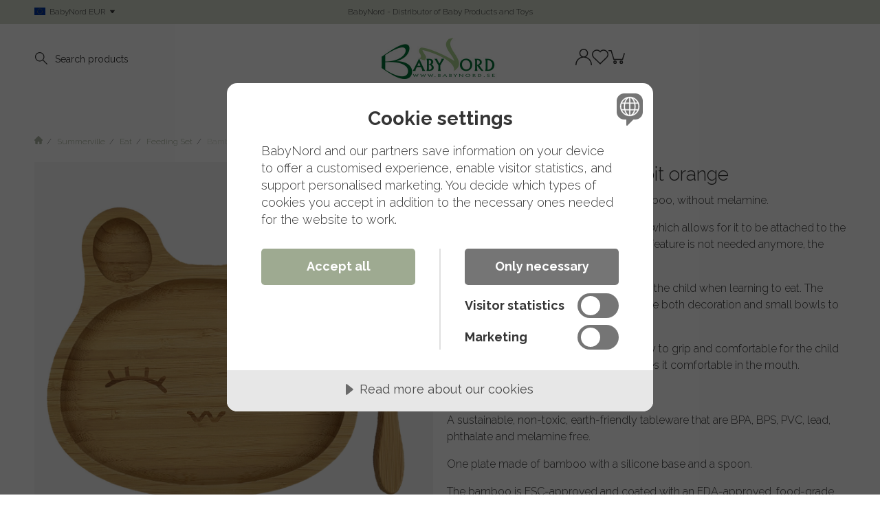

--- FILE ---
content_type: text/html; charset=UTF-8
request_url: https://babynord.se/en/bamboo-tableware-rabbit-orange-summerville/
body_size: 34099
content:

  




        <!doctype html>
    <html class="no-js antialiased" lang="en">
      <head>
                  <title>Kids bamboo tableware | Summerville organic</title>
<meta http-equiv="Content-Type" content="text/html; charset=UTF-8">
<meta http-equiv="X-UA-Compatible" content="IE=edge">
<meta name="format-detection" content="telephone=no">
<meta id="viewport" name="viewport" content="width=device-width, initial-scale=1.0, minimum-scale=1.0">
<meta name="description" content="Kids bamboo tableware, with silicone base. From Summerville organic.">
<meta name="keywords" content="babyproducts, babytoys, swedish design, scandinavian, swedish brand">

<meta name="dc.title" content="Kids bamboo tableware | Summerville organic">
<meta name="dc.description" content="Kids bamboo tableware, with silicone base. From Summerville organic.">
<meta name="dc.subject" content="babyproducts, babytoys, swedish design, scandinavian, swedish brand">
<meta name="dc.language" content="en">

  <meta name="viewport" content="width=device-width, initial-scale=1, maximum-scale=1">


                  <link rel="alternate" href="https://babynord.se/en/bamboo-tableware-rabbit-orange-summerville/" hreflang="en">
                      <link rel="alternate" href="https://babynord.se/matset-bambu-kanin-orange-summerville/" hreflang="sv">
                  

  <link rel="canonical" href="https://babynord.se/en/bamboo-tableware-rabbit-orange-summerville/">

                    
          
                      <link rel="stylesheet" id="global-style" href="/static/93f56bb0ea63572b8499404502ed9ee473914123dbfe8f8b798bec069d496013/template/babynord_live/temp/.build.css">
          
                                    

<script>
  var language_variables = JSON.parse("\u007B\u0022TEXT_YOU_NEED_X_PACKAGES\u0022\u003A\u0022You\u0020need\u0020\u0025s\u0020packets\u0022,\u0022TEXT_CHOSEN\u0022\u003A\u0022Chosen\u0022,\u0022TEXT_CHOSEN_SINGULAR\u0022\u003A\u0022Chosen\u0022,\u0022CHOOSE_VARIANT\u0022\u003A\u0022Choose\u0020variant\u0022,\u0022CHOOSE_VARIANTS\u0022\u003A\u0022Choose\u0020variants\u0022,\u0022TEXT_READ_MORE\u0022\u003A\u0022Buy\u0022,\u0022TEXT_READ_LESS\u0022\u003A\u0022Read\u0020less\u0022,\u0022TEXT_FILTER\u0022\u003A\u0022Filter\u0022,\u0022BUTTON_CLEAR_FILTERS\u0022\u003A\u0022Reset\u0020filter\u0022,\u0022SHOW_PRODUCTS\u0022\u003A\u0022Show\u0020products\u0022,\u0022TEXT_PRODUCTS\u0022\u003A\u0022products\u0022,\u0022TEXT_PRODUCT\u0022\u003A\u0022product\u0022,\u0022SORT_ORDER_DEFAULT_DESC\u0022\u003A\u0022descending\u0022,\u0022SORT_ORDER_DEFAULT_ASC\u0022\u003A\u0022ascending\u0022,\u0022SORT_ORDER_TEXT_DESC\u0022\u003A\u0022Z\u002DA\u0022,\u0022SORT_ORDER_TEXT_ASC\u0022\u003A\u0022A\u002DZ\u0022,\u0022SORT_BY\u0022\u003A\u0022Sort\u0020by\u0022\u007D");
</script>

                                                                                                                                
<script>
  window.i18nKeys = {"CUSTOMER_LIST_CHANGE_NAME":"Change name","IMAGE_BUTTON_DELETE":"Delete","SAVE":"Save","C_X_LEFT_TO_FREE_SHIPPING":null,"TEXT_MY_FAVORITES":"My favorites","BOX_HEADING_SHOPPING_CART":"Cart","OUT_OF_STOCK":"Out of stock.","NON_STOCK":"Orderable item","IN_STOCK":"In Stock","P_FAVORITES_ADD_TO_WISHLIST":"Add to your wishlist","HEADING_TITLE_CREATE_CUSTOMERS_PRODUCTS_LIST":"Create list","PRODUCT_BUTTON_BUY":"Buy","YOU_HAVE_X_ITEMS_IN_YOUR_SHOPPING_CART":"You have {productCount} items in your shopping cart","BOX_SHOPPING_CART_SUB_TOTAL_BOTTOM":"Total","BUTTON_SHOPPING_CART":"To Checkout","BUTTON_CLEAR_FILTERS":"Reset filter","TABLE_HEADING_QUANTITY":"Qty","MARKET_POPUP_TITLE":"Choose market","CURRENCY":"Currency","LANGUAGE":"Language","MARKET_POPUP_SUGGESTION_TEXT":"It looks like you are in","MARKET_POPUP_MISMATCH_TEXT":"Active in session","MARKET_POPUP_BUTTON_TEXT":"Confirm","MARKET_POPUP_SELECTED_MARKET":"Selected market","CHANGE":"Edit","PRICES_VAT_TEXT_4":"without VAT","PRICES_VAT_TEXT_2":"with VAT","C_SHOPPING_CART_SIZE_TAG":"Size:","EDIT_MODE_EXIT":"Leave edit mode","EDIT_MODE_ENTER":"Go to edit mode","SHOP_THE_LOOK_ADD_IMAGE_TEXT":"Click on the edit pen to upload an image","ADD_TITLE":"Add a title","SEARCH_PRODUCT":"Search for product","CHOSEN_PRODUCT":"Chosen product","ADD_DESCRIPTION":"Add a description","PICK_COLOR":"Pick a color","SHOP_THE_LOOK_PRODUCT_LINK":"Go to product","IMAGE_BUTTON_IN_CART":"Add to cart","TEXT_FILTER":"Filter","SHOW_PRODUCTS":"Show products","EXCL_VAT":"Excl. tax: ","INCL_VAT":"Incl. tax:","TEXT_PRODUCTS":"products","TEXT_PRODUCT":"product","SORT_BY":"Sort by","SORT_ORDER_TEXT_ASC":"A-Z","SORT_ORDER_TEXT_DESC":"Z-A","SORT_ORDER_DEFAULT_ASC":"ascending","SORT_ORDER_DEFAULT_DESC":"descending"}
</script>
          <script>var vendre_config = JSON.parse("\u007B\u0022general\u0022\u003A\u007B\u0022version\u0022\u003A\u00221337\u0022,\u0022load_foundation_js\u0022\u003Atrue,\u0022manufacturers_category_id\u0022\u003A\u00220\u0022,\u0022transition\u002Draw\u0022\u003A\u00220.3s\u0022,\u0022show_right_mobile_menu\u0022\u003Atrue,\u0022cart_slide_in\u0022\u003Atrue,\u0022show_info_buttons\u0022\u003Atrue,\u0022show_customer_type_popup\u0022\u003Afalse,\u0022show_left_to_free_shipping\u0022\u003Afalse,\u0022pricelist_special_price\u0022\u003Afalse,\u0022mobile_menu_full_row_trigger_dropdown\u0022\u003Atrue,\u0022animate_to_cart\u0022\u003Atrue,\u0022use_accordion_with_arrows\u0022\u003Atrue,\u0022use_breadcrumbs_icon\u0022\u003Atrue,\u0022breadcrumbs_divider\u0022\u003A\u0022\/\u0022,\u0022breadcrumbs\u002Dhome\u002Dicon\u002Dcolor\u0022\u003A\u0022\u0023aeb6a6\u0022,\u0022breadcrumbs\u002Dlink\u002Dcolor\u0022\u003A\u0022\u00239eaa92\u0022,\u0022breadcrumbs\u002Dcurrent\u002Dlink\u002Dcolor\u0022\u003A\u0022\u0023d3d9cb\u0022,\u0022breadcrumbs\u002Ddivider\u002Dcolor\u0022\u003A\u0022\u00237a7a7a\u0022,\u0022responsive_images_interval_px_width\u0022\u003A\u0022160\u0022,\u0022use_lazyload_on_product_list_images\u0022\u003Atrue,\u0022lazyload_product_list_images_px_before_viewport\u0022\u003A\u0022400\u0022,\u0022image\u002Dbackground\u002Dcolor\u002Draw\u0022\u003A\u0022\u0023f2f2f2\u0022,\u0022cookie_bar\u0022\u003A\u0022none\u0022,\u0022force_login\u0022\u003Afalse,\u0022product\u002Dimages\u002Ddynamic\u002Dsize\u002Dpadding\u002Draw\u0022\u003A\u0022100\u0025\u0022,\u0022favorites_page_id\u0022\u003A\u002282\u0022,\u0022global\u002Dwidth\u002Draw\u0022\u003A\u00221200px\u0022,\u0022grid\u002Dspacing\u002Dmobile\u002Draw\u0022\u003A\u002210px\u0022,\u0022grid\u002Dspacing\u002Dipad\u002Draw\u0022\u003A\u002220px\u0022,\u0022grid\u002Dspacing\u002Ddesktop\u002Draw\u0022\u003A\u002220px\u0022,\u0022grid\u002Dcolumn\u002Dgutter\u002Dsmall\u002Draw\u0022\u003A\u002210px\u0022,\u0022grid\u002Dcolumn\u002Dgutter\u002Dmedium\u002Draw\u0022\u003A\u002220px\u0022,\u0022border\u002Dradius\u002Draw\u0022\u003A\u00224px\u0022,\u0022theme\u002Dprimary\u002Dcolor\u0022\u003A\u0022\u00239eaa92\u0022,\u0022theme\u002Dsecondary\u002Dcolor\u0022\u003A\u0022\u0023d3d9cb\u0022,\u0022theme\u002Dcomplement\u002Dcolor\u0022\u003A\u0022\u0023f0eae4\u0022,\u0022theme\u002Dborder\u002Dcolor\u0022\u003A\u0022\u0023d3d9cb\u0022,\u0022body\u002Dbackground\u0022\u003A\u0022\u0023FFFFFF\u0022,\u0022light\u002Dgray\u002Draw\u0022\u003A\u0022\u0023fafafa\u0022,\u0022medium\u002Dgray\u002Draw\u0022\u003A\u0022\u0023CCCCCC\u0022,\u0022dark\u002Dgray\u002Draw\u0022\u003A\u0022\u0023918f8f\u0022,\u0022black\u002Draw\u0022\u003A\u0022\u0023353535\u0022,\u0022white\u002Draw\u0022\u003A\u0022\u0023ffffff\u0022,\u0022theme\u002Dsuccess\u002Dcolor\u0022\u003A\u0022\u0023a1bd86\u0022,\u0022theme\u002Dwarning\u002Dcolor\u0022\u003A\u0022\u0023ece196\u0022,\u0022theme\u002Dalert\u002Dcolor\u0022\u003A\u0022\u0023eaa395\u0022,\u0022body\u002Dfont\u002Dcolor\u0022\u003A\u0022\u0023353535\u0022,\u0022complement\u002Dfont\u002Dcolor\u0022\u003A\u0022\u00237A7A7A\u0022,\u0022price\u002Dcolor\u0022\u003A\u0022\u0023454545\u0022,\u0022price\u002Dnew\u002Dcolor\u0022\u003A\u0022\u0023a1bd86\u0022,\u0022price\u002Dold\u002Dcolor\u0022\u003A\u0022\u0023747474\u0022,\u0022product\u002Dnew\u002Dtag\u002Dcolor\u0022\u003A\u0022\u00239eaa92\u0022,\u0022product\u002Doverlay\u002Dcolor\u0022\u003A\u0022rgba\u00280,\u00200,\u00200,\u00200.04\u0029\u0022,\u0022favorite\u002Dicon\u002Doutline\u002Dcolor\u0022\u003A\u0022\u0023d3d9cb\u0022,\u0022favorite\u002Dicon\u002Dsolid\u002Dcolor\u0022\u003A\u0022\u00239eaa92\u0022,\u0022button\u002Dnormal\u002Dheight\u0022\u003A\u002250px\u0022,\u0022button\u002Dnormal\u002Dpadding\u002Dsides\u0022\u003A\u002230px\u0022,\u0022button\u002Dlarge\u002Dheight\u0022\u003A\u002258px\u0022,\u0022button\u002Dlarge\u002Dpadding\u002Dsides\u0022\u003A\u002236px\u0022,\u0022button\u002Dsmall\u002Dheight\u0022\u003A\u002246px\u0022,\u0022button\u002Dsmall\u002Dpadding\u002Dsides\u0022\u003A\u002226px\u0022,\u0022button\u002Dtiny\u002Dheight\u0022\u003A\u002242px\u0022,\u0022button\u002Dtiny\u002Dpadding\u002Dsides\u0022\u003A\u002222px\u0022\u007D,\u0022font\u0022\u003A\u007B\u0022use\u002Dgoogle\u002Dfont\u0022\u003Atrue,\u0022body\u002Dfont\u002Dfamily\u002Dgoogle\u002Dfont\u0022\u003A\u0022Raleway\u0022,\u0022header\u002Dfont\u002Dfamily\u002Dgoogle\u002Dfont\u0022\u003A\u0022Raleway\u0022,\u0022global\u002Dlineheight\u002Draw\u0022\u003A\u00221.2\u0022,\u0022global\u002Dletter\u002Dspacing\u002Draw\u0022\u003A\u0022normal\u0022,\u0022paragraph\u002Dlineheight\u002Draw\u0022\u003A\u00221.5\u0022,\u0022paragraph\u002Dletter\u002Dspacing\u002Draw\u0022\u003A\u00220em\u0022,\u0022header\u002Dlineheight\u002Draw\u0022\u003A\u00221.2\u0022,\u0022header\u002Dletter\u002Dspacing\u002Draw\u0022\u003A\u00220em\u0022,\u0022header\u002Dfont\u002Dweight\u002Draw\u0022\u003A\u0022300\u0022,\u0022header\u002Dmargin\u002Dbottom\u002Draw\u0022\u003A\u00228px\u0022,\u0022h1\u002Dmobile\u002Dsize\u002Draw\u0022\u003A\u002230px\u0022,\u0022h1\u002Dipad\u002Dsize\u002Draw\u0022\u003A\u002232px\u0022,\u0022h2\u002Dmobile\u002Dsize\u002Draw\u0022\u003A\u002226px\u0022,\u0022h2\u002Dipad\u002Dsize\u002Draw\u0022\u003A\u002228px\u0022,\u0022h3\u002Dmobile\u002Dsize\u002Draw\u0022\u003A\u002224px\u0022,\u0022h3\u002Dipad\u002Dsize\u002Draw\u0022\u003A\u002226px\u0022,\u0022h4\u002Dmobile\u002Dsize\u002Draw\u0022\u003A\u002220px\u0022,\u0022h4\u002Dipad\u002Dsize\u002Draw\u0022\u003A\u002222px\u0022,\u0022h5\u002Dmobile\u002Dsize\u002Draw\u0022\u003A\u002218px\u0022,\u0022h5\u002Dipad\u002Dsize\u002Draw\u0022\u003A\u002220px\u0022,\u0022h6\u002Dmobile\u002Dsize\u002Draw\u0022\u003A\u002216px\u0022,\u0022h6\u002Dipad\u002Dsize\u002Draw\u0022\u003A\u002218px\u0022,\u0022category\u002Dtitle\u002Dline\u002Dheight\u002Draw\u0022\u003A\u00221.2\u0022,\u0022h1\u002Dmobile\u002Dcategory\u002Dtitle\u002Dsize\u002Draw\u0022\u003A\u002226px\u0022,\u0022h1\u002Dipad\u002Dcategory\u002Dtitle\u002Dsize\u002Draw\u0022\u003A\u002242px\u0022,\u0022product\u002Dtitle\u002Dline\u002Dheight\u002Draw\u0022\u003A\u00221.3\u0022,\u0022h1\u002Dmobile\u002Dproduct\u002Dtitle\u002Dsize\u002Draw\u0022\u003A\u002224px\u0022,\u0022h1\u002Dipad\u002Dproduct\u002Dtitle\u002Dsize\u002Draw\u0022\u003A\u002228px\u0022,\u0022hero\u002Dline\u002Dheight\u002Draw\u0022\u003A\u00221.2\u0022,\u0022superhero\u002Dmobile\u002Dsize\u002Draw\u0022\u003A\u002244px\u0022,\u0022superhero\u002Dipad\u002Dsize\u002Draw\u0022\u003A\u002272px\u0022,\u0022middlehero\u002Dmobile\u002Dsize\u002Draw\u0022\u003A\u002236px\u0022,\u0022middlehero\u002Dipad\u002Dsize\u002Draw\u0022\u003A\u002260px\u0022,\u0022hero\u002Dmobile\u002Dsize\u002Draw\u0022\u003A\u002232px\u0022,\u0022hero\u002Dipad\u002Dsize\u002Draw\u0022\u003A\u002248px\u0022,\u0022semihero\u002Dmobile\u002Dsize\u002Draw\u0022\u003A\u002228px\u0022,\u0022semihero\u002Dipad\u002Dsize\u002Draw\u0022\u003A\u002236px\u0022,\u0022smallhero\u002Dmobile\u002Dsize\u002Draw\u0022\u003A\u002222px\u0022,\u0022smallhero\u002Dipad\u002Dsize\u002Draw\u0022\u003A\u002224px\u0022\u007D,\u0022top_bar\u0022\u003A\u007B\u0022show_top_bar_mobile\u0022\u003Atrue,\u0022show_top_bar_desktop\u0022\u003Atrue,\u0022top_bar_page_ids\u0022\u003A\u002216,17\u0022,\u0022show_top_bar_currencies\u0022\u003Afalse,\u0022show_top_bar_infopages\u0022\u003Afalse,\u0022show_top_bar_languages\u0022\u003Afalse,\u0022show_top_bar_markets\u0022\u003Atrue,\u0022show_top_bar_selling_points\u0022\u003Atrue,\u0022show_top_bar_vat\u0022\u003Afalse,\u0022top_bar_infopages_position_right\u0022\u003Afalse,\u0022top_bar_selling_points_position\u0022\u003A\u0022center\u0022,\u0022top\u002Dbar\u002Dheight\u002Draw\u0022\u003A\u002235px\u0022,\u0022top\u002Dbar\u002Dbg\u0022\u003A\u0022\u0023d3d9cb\u0022,\u0022top\u002Dbar\u002Dtext\u002Dcolor\u0022\u003A\u0022\u0023353535\u0022\u007D,\u0022page_header\u0022\u003A\u007B\u0022header_design_mobile\u0022\u003A\u0022header2\u0022,\u0022header_design_desktop\u0022\u003A\u0022header2\u0022,\u0022header_icons\u0022\u003A\u0022package2\u0022,\u0022header\u002Dlogo\u002Dheight\u002Dmobile\u002Draw\u0022\u003A\u002240px\u0022,\u0022header\u002Dlogo\u002Dpadding\u002Dmobile\u002Draw\u0022\u003A\u002215px\u0022,\u0022header\u002Dlogo\u002Dheight\u002Ddesktop\u002Draw\u0022\u003A\u002260px\u0022,\u0022header\u002Dmenu\u002Dheight\u002Ddesktop\u002Draw\u0022\u003A\u002240px\u0022,\u0022mobile_header_menu\u0022\u003A\u0022mobile_menu1\u0022,\u0022mobile_menu_slide_right\u0022\u003A\u0022steps\u0022,\u0022mobile_menu_side_scroll\u0022\u003Afalse,\u0022drop_menu\u0022\u003A\u0022simple\u0022,\u0022drop_menu_click\u0022\u003Atrue,\u0022search_bar_open_from_start_mobile\u0022\u003Atrue,\u0022show_pages_in_search_result\u0022\u003Afalse,\u0022prevent_native_input_zoom_ios\u0022\u003Atrue,\u0022show_category_depth\u0022\u003A\u00222\u0022,\u0022show_only_the_collection_category_dropdown\u0022\u003Afalse,\u0022pages_menu_id\u0022\u003A\u002273\u0022,\u0022doofinder_search\u0022\u003Afalse,\u0022header\u002Dmobile\u002Dbg\u0022\u003A\u0022\u0023ffffff\u0022,\u0022header\u002Dmobile\u002Dmenu\u002Dbg\u0022\u003A\u0022\u0023ffffff\u0022,\u0022header\u002Dmobile\u002Dmenu\u002Dborder\u002Dcolor\u0022\u003A\u0022\u0023F0F0F0\u0022,\u0022header\u002Dmobile\u002Dmenu\u002Dactive\u002Dbackground\u002Dcolor\u0022\u003A\u0022\u0023F9F9F9\u0022,\u0022header\u002Dmobile\u002Dmenu\u002Dfooter\u002Dbackground\u002Dcolor\u0022\u003A\u0022\u0023F9F9F9\u0022,\u0022header\u002Dmobile\u002Dmenu\u002Dborder\u002Dsize\u002Draw\u0022\u003A\u00221px\u0022,\u0022header\u002Ddesktop\u002Dbg\u0022\u003A\u0022\u0023ffffff\u0022,\u0022header\u002Dmenu\u002Ddropdown\u002Dbig\u002Dcolor\u0022\u003A\u0022\u0023ffffff\u0022,\u0022header\u002Dmenu\u002Dpadding\u002Dbottom\u0022\u003A\u002225px\u0022,\u0022header\u002Dpadding\u002Dtop\u002Dbottom\u0022\u003A\u002220px\u0022,\u0022header_menu_big\u0022\u003Atrue\u007D,\u0022page_footer\u0022\u003A\u007B\u0022footer_design\u0022\u003A\u0022footer1\u0022,\u0022one_to_three_gallery_page_ids_for_footer\u0022\u003A\u002216,88,89\u0022,\u0022show_footer_newsletter\u0022\u003Afalse,\u0022newsletter\u002Dbutton\u002Dcolor\u0022\u003A\u0022\u0023eeeeee\u0022,\u0022show_social_follow_icons_footer\u0022\u003Atrue,\u0022show_social_follow_icons_footer_folder\u0022\u003A\u0022original\u0022,\u0022show_social_follow_icons_footer_color\u0022\u003Afalse,\u0022show_copyright\u0022\u003Atrue,\u0022show_vendre_link\u0022\u003Atrue,\u0022footer\u002Dbg\u0022\u003A\u0022\u0023fafafa\u0022,\u0022footer\u002Dsecondary\u002Dbg\u0022\u003A\u0022\u0023eeeeee\u0022,\u0022footer_text_center\u0022\u003Afalse,\u0022footer_custom_text_color\u0022\u003Atrue,\u0022footer\u002Dtext\u002Dcolor\u0022\u003A\u0022\u0023353535\u0022,\u0022footer_copyright_custom_text_color\u0022\u003Afalse,\u0022footer\u002Dcopyright\u002Dtext\u002Dcolor\u0022\u003A\u0022\u0023454545\u0022,\u0022footer\u002Dsocial\u002Dicons\u002Dsize\u002Draw\u0022\u003A\u002230px\u0022,\u0022footer\u002Dsocial\u002Dicons\u002Dpadding\u002Draw\u0022\u003A\u002215px\u0022,\u0022footer_headings_bold\u0022\u003Afalse,\u0022footer_headings_uppercase\u0022\u003Afalse\u007D,\u0022product_listing\u0022\u003A\u007B\u0022product_listing_default_design\u0022\u003A\u0022grid\u0022,\u0022product_listing_grid_design\u0022\u003A\u0022product_listing_extended\u0022,\u0022product_listing_row_design\u0022\u003A\u0022product_listing_standard\u0022,\u0022product_tag_id\u0022\u003A\u002265\u0022,\u0022product\u002Dbox\u002Dbackground\u0022\u003A\u0022\u0023ffffff\u0022,\u0022show_quantity_input_in_product_listing\u0022\u003Atrue,\u0022product_listing_show_second_image_hover\u0022\u003Atrue,\u0022show_discount_in_productbox\u0022\u003Atrue,\u0022show_product_overlay\u0022\u003Atrue,\u0022show_product_border\u0022\u003Atrue,\u0022show_variant_information\u0022\u003Afalse,\u0022show_brand_information\u0022\u003Atrue,\u0022product_listing_article_number\u0022\u003Atrue,\u0022show_recomended_price\u0022\u003Afalse,\u0022show_stock_status\u0022\u003Atrue,\u0022use_content_position\u0022\u003A\u0022left\u0022,\u0022products_per_row_xxlarge\u0022\u003A\u00224\u0022,\u0022products_per_row_xlarge\u0022\u003A\u00224\u0022,\u0022products_per_row_large\u0022\u003A\u00224\u0022,\u0022products_per_row_medium\u0022\u003A\u00223\u0022,\u0022products_per_row_small\u0022\u003A\u00222\u0022\u007D,\u0022listing\u0022\u003A\u007B\u0022categories_left\u0022\u003A\u0022none\u0022,\u0022filter_design\u0022\u003A\u0022top\u0022,\u0022filter_left_summary\u0022\u003Afalse,\u0022chained_filters\u0022\u003Afalse,\u0022show_category_overlay\u0022\u003Atrue,\u0022category_description_expandable\u0022\u003Afalse,\u0022category\u002Dbackground\u002Dfont\u002Dcolor\u0022\u003A\u0022\u0023ffffff\u0022,\u0022category\u002Doverlay\u002Dcolor\u0022\u003A\u0022rgba\u00280,\u00200,\u00200,\u00200.4\u0029\u0022,\u0022show_category_image_mobile\u0022\u003Afalse,\u0022show_count_products\u0022\u003Atrue,\u0022full_top_image\u0022\u003Afalse,\u0022center_description\u0022\u003Afalse,\u0022show_category_image_as_background\u0022\u003Afalse,\u0022show_category_image_as_background_full_width\u0022\u003Afalse,\u0022auto_pagination\u0022\u003Atrue,\u0022show_subcategories\u0022\u003Atrue,\u0022auto_pagination_scrolls\u0022\u003A\u00223\u0022\u007D,\u0022product\u0022\u003A\u007B\u0022show_product_images_thumbnails\u0022\u003Atrue,\u0022show_product_images_thumbnails_left\u0022\u003Afalse,\u0022show_brand\u0022\u003Atrue,\u0022show_brand_as_image\u0022\u003Atrue,\u0022sticky_buy_mobile\u0022\u003Atrue,\u0022variant_design\u0022\u003A\u0022buttons\u0022,\u0022attribute_design\u0022\u003A\u0022buttons\u0022,\u0022show_attribute_labels\u0022\u003Afalse,\u0022combine_variants\u0022\u003Atrue,\u0022show_variant_choice_image\u0022\u003Atrue,\u0022show_variant_choice_image_as_circle\u0022\u003Atrue,\u0022use_question_about_product\u0022\u003Afalse,\u0022show_tags\u0022\u003Atrue,\u0022show_tags_image\u0022\u003Atrue,\u0022show_tags_gray\u0022\u003Afalse,\u0022show_related_products\u0022\u003Atrue,\u0022show_related_products_from_category\u0022\u003Atrue,\u0022show_last_viewed_products\u0022\u003Afalse,\u0022related_category_for_color\u0022\u003A\u0022\u0022,\u0022show_manufacturer_description_in_tabs\u0022\u003Atrue,\u0022show_article_number\u0022\u003Atrue,\u0022show_ean_number\u0022\u003Atrue,\u0022show_partners_stock\u0022\u003Afalse,\u0022show_product_page_usp\u0022\u003Afalse,\u0022show_associated_products\u0022\u003Atrue,\u0022short_desc_sentences\u0022\u003A\u00222\u0022,\u0022show_description\u0022\u003A\u0022short\u0022,\u0022show_quantity_discounts\u0022\u003Atrue,\u0022show_instock_status\u0022\u003Atrue,\u0022show_instock_status_current_customer\u0022\u003Afalse,\u0022show_instock_status_amount\u0022\u003Atrue,\u0022show_instock_status_amount_current_customer\u0022\u003Afalse,\u0022show_tabs\u0022\u003Atrue,\u0022show_b2b_registration\u0022\u003Atrue,\u0022b2b_registration_page_link\u0022\u003A\u00220\u0022,\u0022show_review_summary\u0022\u003Afalse,\u0022show_auto_generated_pdf_file\u0022\u003Afalse,\u0022show_files_in_separate_tab\u0022\u003Atrue,\u0022show_embedded_video_in_description_tab\u0022\u003Atrue,\u0022show_video_in_slideshow\u0022\u003Atrue,\u0022embedded_video_in_slideshow_position\u0022\u003A\u00222\u0022,\u0022product_image_mouseover_zoom\u0022\u003Afalse,\u0022product_image_gallery_zoom\u0022\u003Atrue,\u0022product_image_gallery_arrows\u0022\u003Atrue,\u0022product_image_gallery_zoom_level\u0022\u003A\u00222\u0022,\u0022product_image_gallery_background_color\u0022\u003A\u0022dark\u0022,\u0022product_image_gallery_background_opacity\u0022\u003A\u00220.5\u0022,\u0022product_image_gallery_transition\u0022\u003A\u0022zoom\u0022,\u0022product_image_column_size_desktop\u0022\u003A\u00226\u0022,\u0022show_vat_text\u0022\u003Afalse,\u0022show_total_final_price\u0022\u003Afalse,\u0022content_hub_perfect_match_only\u0022\u003Afalse\u007D,\u0022checkout\u0022\u003A\u007B\u0022limit_page_header\u0022\u003Atrue,\u0022hide_page_footer\u0022\u003Atrue,\u0022payment_shipping_method_design\u0022\u003A\u0022horizontal\u0022,\u0022show_count_cart\u0022\u003Atrue,\u0022show_country_choice\u0022\u003Atrue,\u0022show_delivery_address\u0022\u003Afalse,\u0022show_choose_address\u0022\u003Afalse,\u0022show_shipping_description\u0022\u003Atrue,\u0022show_payment_description\u0022\u003Afalse,\u0022show_payment_if_one\u0022\u003Atrue,\u0022show_choose_delivery_address\u0022\u003Afalse,\u0022show_external_shipping\u0022\u003Afalse,\u0022upsale_category_id\u0022\u003A\u0022258\u0022,\u0022show_vat_validation\u0022\u003Atrue,\u0022show_upsale_category\u0022\u003Afalse,\u0022pickup_place\u0022\u003Atrue,\u0022budbee\u0022\u003Afalse,\u0022hide_freight\u0022\u003Afalse,\u0022show_price_per_unit\u0022\u003Afalse,\u0022show_package_content\u0022\u003Afalse,\u0022show_total_content\u0022\u003Afalse,\u0022show_item_price\u0022\u003Afalse,\u0022show_input_on_quantity\u0022\u003Afalse,\u0022show_voucher\u0022\u003Afalse,\u0022show_customer_type\u0022\u003Afalse\u007D,\u0022tracking\u0022\u003A\u007B\u0022nosto_id\u0022\u003A\u0022\u0022\u007D,\u0022account\u0022\u003A\u007B\u0022show_favorites\u0022\u003Atrue,\u0022favorites_custom_lists\u0022\u003Afalse,\u0022show_most_ordered\u0022\u003Atrue,\u0022show_address_book\u0022\u003Atrue\u007D,\u0022sharing\u0022\u003A\u007B\u0022facebook_meta\u0022\u003Atrue,\u0022show_icons\u0022\u003Atrue,\u0022facebook\u0022\u003Atrue,\u0022twitter\u0022\u003Atrue,\u0022linkedin\u0022\u003Atrue,\u0022tumblr\u0022\u003Atrue,\u0022google\u0022\u003Atrue,\u0022pinterest\u0022\u003Atrue\u007D,\u0022google_data_types\u0022\u003A\u007B\u0022active\u0022\u003Atrue,\u0022info\u0022\u003Atrue,\u0022product\u0022\u003Atrue,\u0022breadcrumb\u0022\u003Atrue,\u0022social\u0022\u003Atrue,\u0022search\u0022\u003Atrue\u007D,\u0022markets\u0022\u003A\u007B\u0022show_popup\u0022\u003Afalse,\u0022select_by_market\u0022\u003Atrue,\u0022select_by_country\u0022\u003Atrue,\u0022country_dropdown\u0022\u003Atrue,\u0022suggest_from_ip_lookup\u0022\u003Atrue,\u0022use_suggestion_as_default\u0022\u003Atrue,\u0022show_mismatch\u0022\u003Afalse\u007D\u007D");</script>

                    <script>
  // Nice-to-have: Move this to Vuex

  var vendreFavoritesCustomersProductsList = JSON.parse("false");
  var vendreCustomCustomersProductsLists = JSON.parse("\u005B\u005D");
</script>

          <script>
            window.VendreCurrencyFormatter = (function(number) {let thousands_point = JSON.parse('" "');let decimal_places = JSON.parse('"0"');let decimal_separator = JSON.parse('","');let symbol_left = JSON.parse('"\u20ac "');let symbol_right = JSON.parse('""');number = parseFloat(number) || 0;let number_decimals = number % 1;if (decimal_places == 0&& parseFloat(number_decimals.toFixed(0)) != parseFloat(number_decimals.toFixed(2))) {decimal_places = 2;}let rounded = number.toFixed(decimal_places);let match = rounded.toString().match(/(-?)(\d+)(?:\.(\d*))?/);if (!match) {return '';}let sign = match[1];let integer = match[2];let fractional = match[3] || '';if (integer >= 1000 && thousands_point.length) {integer = integer.replace(/\B(?=(\d{3})+(?!\d))/g, thousands_point);}if (fractional.length < decimal_places) {fractional += new Array(decimal_places - fractional.length).join('0');}if (decimal_places == 0) {decimal_separator = '';}number = sign + symbol_left + integer + decimal_separator + fractional + symbol_right;return number;});
          </script>

            <script src="/static/fabbc3b7d71e55cacc37b40a50f02cd3fa290bbfae41955b6498bd2e62d9925a/template/babynord_live/temp/.build.js"></script>

    <script type="module">try{import.meta.url;import("_").catch(()=>1);}catch(e){}window.__vite_is_modern_browser=true;</script>
<script type="module">!function(){if(window.__vite_is_modern_browser)return;console.warn("vite: loading legacy build because dynamic import or import.meta.url is unsupported, syntax error above should be ignored");var e=document.getElementById("vite-legacy-polyfill"),n=document.createElement("script");n.src=e.src,n.onload=function(){System.import(document.getElementById('vite-legacy-entry').getAttribute('data-src'))},document.body.appendChild(n)}();</script>
<script type="module" crossorigin src="/template/babynord_live/dist/client/assets/main.89c68017.js"></script>
<link rel="stylesheet" href="/template/babynord_live/dist/client/assets/main.469ea813.css">


<script nomodule>!function(){var e=document,t=e.createElement("script");if(!("noModule"in t)&&"onbeforeload"in t){var n=!1;e.addEventListener("beforeload",(function(e){if(e.target===t)n=!0;else if(!e.target.hasAttribute("nomodule")||!n)return;e.preventDefault()}),!0),t.type="module",t.src=".",e.head.appendChild(t),t.remove()}}();</script>
<script nomodule crossorigin id="vite-legacy-polyfill" src="/template/babynord_live/dist/client/assets/polyfills-legacy.73209f33.js"></script>
<script nomodule crossorigin id="vite-legacy-entry" data-src="/template/babynord_live/dist/client/assets/main-legacy.267864fc.js">System.import(document.getElementById('vite-legacy-entry').getAttribute('data-src'))</script>


        
        
                    <meta property="og:site_name" content="babynord.se">
  <meta property="og:title" content="Bamboo tableware rabbit orange">
  <meta property="og:url" content="https://babynord.se/en/bamboo-tableware-rabbit-orange-summerville/?language=en_GB">
      <meta property="og:description" content="Tableware for children in wood from bamboo, without melamine.
The plate has a removable, silicone base which allows for it to be attached to the table. When the kid grows older and that feature is not needed anymore, the silicone base can easily be removed.
The edges of the plate makes it easier for the child when learning to eat. The smaller bowl-shaped holes in the plate are both decoration and small bowls to put some of the food into.
The spoon in silicone and bamboo is easy to grip and comfortable for the child to hold. The softness of the silicone makes it comfortable in the mouth....">
    <meta property="og:type" content="product">
  <meta property="og:locale" content="en_GB">
      <meta property="og:locale:alternate" content="en_US">
            <meta property="og:image" content="https://babynord.se/image/1915/matset_kanin_orange.jpg">
    <meta property="og:image:width" content="800">
    <meta property="og:image:height" content="800">
                  <meta property="og:image" content="https://babynord.se/image/1916/mood_matset_kanin_orange.jpg">
      <meta property="og:image:width" content="800">
      <meta property="og:image:height" content="800">
          <meta property="og:image" content="https://babynord.se/image/1917/matset_kanin_orange_1.jpg">
      <meta property="og:image:width" content="800">
      <meta property="og:image:height" content="800">
          <meta property="og:image" content="https://babynord.se/image/1918/matset_kanin_orange_3.jpg">
      <meta property="og:image:width" content="800">
      <meta property="og:image:height" content="800">
          <meta property="og:image" content="https://babynord.se/image/1919/matset_kanin_orange_2.jpg">
      <meta property="og:image:width" content="800">
      <meta property="og:image:height" content="800">
          <meta property="og:image" content="https://babynord.se/image/1920/skedar_3.jpg">
      <meta property="og:image:width" content="800">
      <meta property="og:image:height" content="800">
          <meta property="og:image" content="https://babynord.se/image/1921/matset_kanin_orange_4.jpg">
      <meta property="og:image:width" content="800">
      <meta property="og:image:height" content="800">
              
          

  
    
  
  <!-- Google Consent Mode -->

  <!-- This has to be combined with an external cookie script for enabling storage -->

  <script>
      window.dataLayer = window.dataLayer || [];
      function gtag() {
        dataLayer.push(arguments);
      }
      gtag("consent", "default", {
        ad_personalization: "denied",
        ad_storage: "denied",
        ad_user_data: "denied",
        analytics_storage: "denied",
        functionality_storage: "denied",
        personalization_storage: "denied",
        security_storage: "granted",
        wait_for_update: 500,
    });
    gtag("set", "ads_data_redaction", true);
    gtag("set", "url_passthrough", true);
  </script>
  <!-- End Google Consent Mode -->

    <!-- Google Tag Manager -->
    <script>(function(w,d,s,l,i){w[l]=w[l]||[];w[l].push({'gtm.start':
    new Date().getTime(),event:'gtm.js'});var f=d.getElementsByTagName(s)[0],
    j=d.createElement(s),dl=l!='dataLayer'?'&l='+l:'';j.async=true;j.src=
    'https://www.googletagmanager.com/gtm.js?id='+i+dl;f.parentNode.insertBefore(j,f);
    })(window,document,'script','dataLayer','GTM-PVVDN35W');</script>
  <!-- End Google Tag Manager -->

      <script>
      
      
      window.dataLayer = window.dataLayer || [];

      var productPosition = 0;

function gtmGa4Init() {
  registerGa4EventListeners();
  productGa4Impressions('data-doofinder-impression', 'Doofinder Autocomplete');
}

      
      window.dataLayer = window.dataLayer || [];
    dataLayer.push({
      'customer_id' : 'Ej inloggad'
    });
        function productGa4Impressions(impressionSelector, listName = "Associated product: Bamboo tableware rabbit orange") {
  dataLayer = window.dataLayer || [];

  if ($( "[" + impressionSelector + "='true']" ).length) {
    var datalayerItemListGA4 = [];

    $( "[" + impressionSelector + "='true']" ).each(function() {
      var productData = JSON.parse($(this).attr('data-product-object'));

      if (productData.id) {
        productPosition = productPosition + 1;

        let productDataGa4 = {
          'item_id' : productData.id
        , 'item_name' : productData.name
        , 'item_list_name' : productData.list ? productData.list : listName
        , 'item_brand' : productData.brand
        , 'item_variant' : productData.variant
        , 'index' : productPosition
        , 'price' : productData.price
        };

        Object.keys(productDataGa4).forEach((key) => (productDataGa4[key] == '') && delete productDataGa4[key]);

        datalayerItemListGA4.push(productDataGa4);

        $(this).attr('' + impressionSelector + '', 'false');
        $(this).attr('data-list-position', productPosition);
      }
    });

          dataLayer.push({ ecommerce: null });
      dataLayer.push({
        'event': 'view_item_list',
        'ecommerce': {
          'currency': 'EUR',
          'items': datalayerItemListGA4
        }
      });
      };
};
      function registerGa4EventListeners() {

  // Only register these scripts once
  if (!window.ga4Initialized) {
    $(document).ajaxComplete(function(e, xhr, settings) {
        if (settings.url.includes('page')) {
          productGa4Impressions('data-impression');
        };
    });

    productGa4Impressions('data-impression');
    // window.addEventListener('CookieScriptLoaded', function() {
    // });

    window.ga4Initialized = true;
  }

  // Remove and re-register these scripts to support dynamic content
  $('[data-product]').off('click.ga4Impression');
  $('[data-product]').on('click.ga4Impression', function(e) {

    if($(this).find("#img-box")){
      return true;
    };

    if ($(e.target).is("button[type=submit]") || $(e.target).is('[href*="buy_now"')) {
      return true;
    }

    if ($(e.target).parents("[data-doofinder-impression]").length == 1) {
      var listName = "Doofinder Autocomplete";
    } else {
      var listName = "Associated product: Bamboo tableware rabbit orange";
    }

    if ($(this).attr('data-click-tracked') != "true") {
      var productData = JSON.parse($(this).attr('data-product-object'));
      var listPosition = parseInt($(this).attr("data-list-position"));

      let productDataGa4 = {
        'item_id' : productData.id
      , 'item_name' : productData.name
      , 'item_list_name' : productData.list ? productData.list : listName
      , 'item_brand' : productData.brand
      , 'item_variant' : productData.variant
      , 'index' : listPosition
      , 'price' : productData.price
      };

      Object.keys(productDataGa4).forEach((key) => (productDataGa4[key] == '') && delete productDataGa4[key]);

      window.addEventListener("beforeunload", function() {
                  dataLayer.push({ ecommerce: null });
          dataLayer.push({
            'event': 'select_item',
            'ecommerce': {
              'currency': 'EUR',
              'items': [productDataGa4]
            }
          });
              });

      $(this).attr('data-click-tracked', "true")
    }
  });

}
      $(document).ready(function() {
        gtmGa4Init();
      });

      $(document).ajaxComplete(function() {
        gtmGa4Init();
      });

      $(document).on('vendreGa4CartUpdate', function(e) {
        let products = e.detail;

        
        // Map data for google
        $.getJSON("/?json_template&action=get_ga_tracking_info&hide_ajax_loader=true", {
          cart_changes: JSON.stringify(products)
        })
        .done(function(trackingResponse) {
          for (i = 0; i < trackingResponse.ga4.added_to_cart.length; i++) {
            Object.keys(trackingResponse.ga4.added_to_cart[i]).forEach((key) => (trackingResponse.ga4.added_to_cart[i][key] == '') && delete trackingResponse.ga4.added_to_cart[i][key])
          }

          if (trackingResponse.ga4.added_to_cart.length) {
            dataLayer.push({ ecommerce: null });
            dataLayer.push({
              'event': 'add_to_cart',
              'ecommerce': {
                'currency': 'EUR',
                'value': '',
                'items': trackingResponse.ga4.added_to_cart
              }
            });
            
                      }

          for (i = 0; i < trackingResponse.ga4.removed_from_cart.length; i++) {
            Object.keys(trackingResponse.ga4.removed_from_cart[i]).forEach((key) => (trackingResponse.ga4.removed_from_cart[i][key] == '') && delete trackingResponse.ga4.removed_from_cart[i][key])
          }

          if (trackingResponse.ga4.removed_from_cart.length) {
            dataLayer.push({ ecommerce: null });
            dataLayer.push({
              'event': 'remove_from_cart',
              'ecommerce': {
                'currency': 'EUR',
                'value': '',
                'items': trackingResponse.ga4.removed_from_cart
              }
            });

            
          }
        })
        .fail(function(jqXHR, textStatus) {
                  });

      });
      
              
    dataLayer.push({ ecommerce: null });
    dataLayer.push({
      'event': 'view_item',
      'ecommerce': {
        'currency': 'EUR',
        'items': [{
          'item_name': 'Matset bambu kanin orange',
          'item_id': '670025',
          'index': 0,
          'price': 0,
                              }]
       }
    });
            
      
                  
    </script>
  
          <script src="https://cdn.cookietractor.com/cookietractor.js" data-lang="en-GB" data-id="1f881461-7150-45df-9bdd-4aeda6718a4e"></script>
      </head>

      <body class="wrapper-product">
                  <!-- Google Tag Manager (noscript) -->
          <noscript><iframe src="https://www.googletagmanager.com/ns.html?id=GTM-PVVDN35W"
          height="0" width="0" style="display:none;visibility:hidden"></iframe></noscript>
          <!-- End Google Tag Manager (noscript) -->
                
  
<aside 
  class="
    mobile-menu 
    
     use-arrows
    menu-slide-right
  "
  data-push
  data-slide-in-object="data-mobile-menu"
>
  <div class="mobile-menu-wrapper">

    <!-- Top section-->
    <div class="mobile-menu-top">
              <a 
          href="/en/"
          aria-label="BabyNord"
        >
                  <img src="/thumb/463/0x0/babynord_logga.jpg" width="1453" height="516" alt="BabyNord">
  
        </a>
      
      <button data-exit-off-canvas>
        <svg xmlns="http://www.w3.org/2000/svg" viewBox="0 0 24 24"><polygon points="24 1.062 22.938 0 12 10.938 1.062 0 0 1.062 10.938 12 0 22.938 1.062 24 12 13.062 22.938 24 24 22.938 13.062 12 24 1.062"/></svg>      </button>
    </div>

    <!-- Categories links -->
                            <ul data-scroll-top>
            <li class="parent  menu-slide-right">
                              <a 
                  href="https://babynord.se/en/all-products/"
                  
                  
                  title="All products"
                >
                  All products
                </a>
                          </li>
          </ul>
                  <ul data-scroll-top>
            <li class="parent  menu-slide-right">
                              <a 
                  href="https://babynord.se/en/new-arrivals/"
                  
                  
                  title="New arrivals"
                >
                  New arrivals
                </a>
                          </li>
          </ul>
                  <ul data-scroll-top>
            <li class="parent open menu-slide-right">
                              <a 
                  href="#"
                  
                  title="Summerville"
                  data-parent
                >
                  Summerville
                </a>

                <span data-parent>
                                      <svg xmlns="http://www.w3.org/2000/svg" viewBox="0 0 192 512"><path d="M166.9 264.5l-117.8 116c-4.7 4.7-12.3 4.7-17 0l-7.1-7.1c-4.7-4.7-4.7-12.3 0-17L127.3 256 25.1 155.6c-4.7-4.7-4.7-12.3 0-17l7.1-7.1c4.7-4.7 12.3-4.7 17 0l117.8 116c4.6 4.7 4.6 12.3-.1 17z"/></svg>                                  </span>

                    
  
  
          
  <ul class="small-12 columns menu-level-1">
          <div class="back-close-buttons">
        <div class="back-button" data-back-button>
          <svg xmlns="http://www.w3.org/2000/svg" viewBox="0 0 192 512"><path d="M25.1 247.5l117.8-116c4.7-4.7 12.3-4.7 17 0l7.1 7.1c4.7 4.7 4.7 12.3 0 17L64.7 256l102.2 100.4c4.7 4.7 4.7 12.3 0 17l-7.1 7.1c-4.7 4.7-12.3 4.7-17 0L25 264.5c-4.6-4.7-4.6-12.3.1-17z"/></svg>          <div>
            Back
          </div>
        </div>

        <button class="close-button" data-exit-off-canvas data-close-button>
          <svg xmlns="http://www.w3.org/2000/svg" viewBox="0 0 24 24"><polygon points="24 1.062 22.938 0 12 10.938 1.062 0 0 1.062 10.938 12 0 22.938 1.062 24 12 13.062 22.938 24 24 22.938 13.062 12 24 1.062"/></svg>        </button>
      </div>
        
          <li>
        <a 
          href="https://babynord.se/en/summerville/"
          
          class="show-all"
        >
                      Show all
                    
          Summerville
        </a>
      </li>
    
          <li 
        class="
          parent
          
        "
      >
                  <span data-parent>
                          <svg xmlns="http://www.w3.org/2000/svg" viewBox="0 0 192 512"><path d="M166.9 264.5l-117.8 116c-4.7 4.7-12.3 4.7-17 0l-7.1-7.1c-4.7-4.7-4.7-12.3 0-17L127.3 256 25.1 155.6c-4.7-4.7-4.7-12.3 0-17l7.1-7.1c4.7-4.7 12.3-4.7 17 0l117.8 116c4.6 4.7 4.6 12.3-.1 17z"/></svg>                      </span>
                
        <a 
          href="https://babynord.se/en/bath/"
          
                      data-parent=""
                  >
          Bath
        </a>
        
                      
  
  
          
  <ul class="small-12 columns menu-level-2">
          <div class="back-close-buttons">
        <div class="back-button" data-back-button>
          <svg xmlns="http://www.w3.org/2000/svg" viewBox="0 0 192 512"><path d="M25.1 247.5l117.8-116c4.7-4.7 12.3-4.7 17 0l7.1 7.1c4.7 4.7 4.7 12.3 0 17L64.7 256l102.2 100.4c4.7 4.7 4.7 12.3 0 17l-7.1 7.1c-4.7 4.7-12.3 4.7-17 0L25 264.5c-4.6-4.7-4.6-12.3.1-17z"/></svg>          <div>
            Back
          </div>
        </div>

        <button class="close-button" data-exit-off-canvas data-close-button>
          <svg xmlns="http://www.w3.org/2000/svg" viewBox="0 0 24 24"><polygon points="24 1.062 22.938 0 12 10.938 1.062 0 0 1.062 10.938 12 0 22.938 1.062 24 12 13.062 22.938 24 24 22.938 13.062 12 24 1.062"/></svg>        </button>
      </div>
        
          <li>
        <a 
          href="https://babynord.se/en/bath/"
          
          class="show-all"
        >
                      Show all
                    
          Bath
        </a>
      </li>
    
          <li 
        class="
          
          
        "
      >
                
        <a 
          href="https://babynord.se/en/bath-poncho/"
          
                  >
          Bath Poncho
        </a>
        
              </li>
          <li 
        class="
          
          
        "
      >
                
        <a 
          href="https://babynord.se/en/bathrobes/"
          
                  >
          Bathrobes
        </a>
        
              </li>
          <li 
        class="
          
          
        "
      >
                
        <a 
          href="https://babynord.se/en/hooded-towels/"
          
                  >
          Hooded Towels
        </a>
        
              </li>
          <li 
        class="
          
          
        "
      >
                
        <a 
          href="https://babynord.se/en/washcloths/"
          
                  >
          Washcloths
        </a>
        
              </li>
      </ul>

              </li>
          <li 
        class="
          parent
          
        "
      >
                  <span data-parent>
                          <svg xmlns="http://www.w3.org/2000/svg" viewBox="0 0 192 512"><path d="M166.9 264.5l-117.8 116c-4.7 4.7-12.3 4.7-17 0l-7.1-7.1c-4.7-4.7-4.7-12.3 0-17L127.3 256 25.1 155.6c-4.7-4.7-4.7-12.3 0-17l7.1-7.1c4.7-4.7 12.3-4.7 17 0l117.8 116c4.6 4.7 4.6 12.3-.1 17z"/></svg>                      </span>
                
        <a 
          href="https://babynord.se/en/sleep/"
          
                      data-parent=""
                  >
          Sleep
        </a>
        
                      
  
  
          
  <ul class="small-12 columns menu-level-2">
          <div class="back-close-buttons">
        <div class="back-button" data-back-button>
          <svg xmlns="http://www.w3.org/2000/svg" viewBox="0 0 192 512"><path d="M25.1 247.5l117.8-116c4.7-4.7 12.3-4.7 17 0l7.1 7.1c4.7 4.7 4.7 12.3 0 17L64.7 256l102.2 100.4c4.7 4.7 4.7 12.3 0 17l-7.1 7.1c-4.7 4.7-12.3 4.7-17 0L25 264.5c-4.6-4.7-4.6-12.3.1-17z"/></svg>          <div>
            Back
          </div>
        </div>

        <button class="close-button" data-exit-off-canvas data-close-button>
          <svg xmlns="http://www.w3.org/2000/svg" viewBox="0 0 24 24"><polygon points="24 1.062 22.938 0 12 10.938 1.062 0 0 1.062 10.938 12 0 22.938 1.062 24 12 13.062 22.938 24 24 22.938 13.062 12 24 1.062"/></svg>        </button>
      </div>
        
          <li>
        <a 
          href="https://babynord.se/en/sleep/"
          
          class="show-all"
        >
                      Show all
                    
          Sleep
        </a>
      </li>
    
          <li 
        class="
          
          
        "
      >
                
        <a 
          href="https://babynord.se/en/bedding/"
          
                  >
          Bedding
        </a>
        
              </li>
          <li 
        class="
          
          
        "
      >
                
        <a 
          href="https://babynord.se/en/blankets/"
          
                  >
          Blankets
        </a>
        
              </li>
          <li 
        class="
          
          
        "
      >
                
        <a 
          href="https://babynord.se/en/cuddly-dolls/"
          
                  >
          Cuddly Dolls
        </a>
        
              </li>
          <li 
        class="
          
          
        "
      >
                
        <a 
          href="https://babynord.se/en/sleep-snakes/"
          
                  >
          Sleep snakes
        </a>
        
              </li>
      </ul>

              </li>
          <li 
        class="
          parent
          
        "
      >
                  <span data-parent>
                          <svg xmlns="http://www.w3.org/2000/svg" viewBox="0 0 192 512"><path d="M166.9 264.5l-117.8 116c-4.7 4.7-12.3 4.7-17 0l-7.1-7.1c-4.7-4.7-4.7-12.3 0-17L127.3 256 25.1 155.6c-4.7-4.7-4.7-12.3 0-17l7.1-7.1c4.7-4.7 12.3-4.7 17 0l117.8 116c4.6 4.7 4.6 12.3-.1 17z"/></svg>                      </span>
                
        <a 
          href="https://babynord.se/en/care/"
          
                      data-parent=""
                  >
          Care
        </a>
        
                      
  
  
          
  <ul class="small-12 columns menu-level-2">
          <div class="back-close-buttons">
        <div class="back-button" data-back-button>
          <svg xmlns="http://www.w3.org/2000/svg" viewBox="0 0 192 512"><path d="M25.1 247.5l117.8-116c4.7-4.7 12.3-4.7 17 0l7.1 7.1c4.7 4.7 4.7 12.3 0 17L64.7 256l102.2 100.4c4.7 4.7 4.7 12.3 0 17l-7.1 7.1c-4.7 4.7-12.3 4.7-17 0L25 264.5c-4.6-4.7-4.6-12.3.1-17z"/></svg>          <div>
            Back
          </div>
        </div>

        <button class="close-button" data-exit-off-canvas data-close-button>
          <svg xmlns="http://www.w3.org/2000/svg" viewBox="0 0 24 24"><polygon points="24 1.062 22.938 0 12 10.938 1.062 0 0 1.062 10.938 12 0 22.938 1.062 24 12 13.062 22.938 24 24 22.938 13.062 12 24 1.062"/></svg>        </button>
      </div>
        
          <li>
        <a 
          href="https://babynord.se/en/care/"
          
          class="show-all"
        >
                      Show all
                    
          Care
        </a>
      </li>
    
          <li 
        class="
          
          
        "
      >
                
        <a 
          href="https://babynord.se/en/changing-pads/"
          
                  >
          Changing Pads
        </a>
        
              </li>
          <li 
        class="
          
          
        "
      >
                
        <a 
          href="https://babynord.se/en/care-towels/"
          
                  >
          Care Towels
        </a>
        
              </li>
          <li 
        class="
          
          
        "
      >
                
        <a 
          href="https://babynord.se/en/wash-cloths/"
          
                  >
          Wash Cloths
        </a>
        
              </li>
          <li 
        class="
          
          
        "
      >
                
        <a 
          href="https://babynord.se/en/pacifier-clips/"
          
                  >
          Pacifier Clips
        </a>
        
              </li>
          <li 
        class="
          
          
        "
      >
                
        <a 
          href="https://babynord.se/en/pacifier-holder/"
          
                  >
          Pacifier Holder
        </a>
        
              </li>
          <li 
        class="
          
          
        "
      >
                
        <a 
          href="https://babynord.se/en/baby-hats/"
          
                  >
          Baby Hats
        </a>
        
              </li>
          <li 
        class="
          
          
        "
      >
                
        <a 
          href="https://babynord.se/en/tooth-brushes/"
          
                  >
          Tooth Brushes
        </a>
        
              </li>
      </ul>

              </li>
          <li 
        class="
          parent
          
        "
      >
                  <span data-parent>
                          <svg xmlns="http://www.w3.org/2000/svg" viewBox="0 0 192 512"><path d="M166.9 264.5l-117.8 116c-4.7 4.7-12.3 4.7-17 0l-7.1-7.1c-4.7-4.7-4.7-12.3 0-17L127.3 256 25.1 155.6c-4.7-4.7-4.7-12.3 0-17l7.1-7.1c4.7-4.7 12.3-4.7 17 0l117.8 116c4.6 4.7 4.6 12.3-.1 17z"/></svg>                      </span>
                
        <a 
          href="https://babynord.se/en/play/"
          
                      data-parent=""
                  >
          Play
        </a>
        
                      
  
  
          
  <ul class="small-12 columns menu-level-2">
          <div class="back-close-buttons">
        <div class="back-button" data-back-button>
          <svg xmlns="http://www.w3.org/2000/svg" viewBox="0 0 192 512"><path d="M25.1 247.5l117.8-116c4.7-4.7 12.3-4.7 17 0l7.1 7.1c4.7 4.7 4.7 12.3 0 17L64.7 256l102.2 100.4c4.7 4.7 4.7 12.3 0 17l-7.1 7.1c-4.7 4.7-12.3 4.7-17 0L25 264.5c-4.6-4.7-4.6-12.3.1-17z"/></svg>          <div>
            Back
          </div>
        </div>

        <button class="close-button" data-exit-off-canvas data-close-button>
          <svg xmlns="http://www.w3.org/2000/svg" viewBox="0 0 24 24"><polygon points="24 1.062 22.938 0 12 10.938 1.062 0 0 1.062 10.938 12 0 22.938 1.062 24 12 13.062 22.938 24 24 22.938 13.062 12 24 1.062"/></svg>        </button>
      </div>
        
          <li>
        <a 
          href="https://babynord.se/en/play/"
          
          class="show-all"
        >
                      Show all
                    
          Play
        </a>
      </li>
    
          <li 
        class="
          
          
        "
      >
                
        <a 
          href="https://babynord.se/en/baby-teethers/"
          
                  >
          Baby Teethers
        </a>
        
              </li>
          <li 
        class="
          
          
        "
      >
                
        <a 
          href="https://babynord.se/en/rattles/"
          
                  >
          Rattles
        </a>
        
              </li>
          <li 
        class="
          
          
        "
      >
                
        <a 
          href="https://babynord.se/en/soft-baby-toys/"
          
                  >
          Soft Baby Toys
        </a>
        
              </li>
          <li 
        class="
          
          
        "
      >
                
        <a 
          href="https://babynord.se/en/wood-silicone-toys/"
          
                  >
          Wood &amp; Silicone Toys
        </a>
        
              </li>
      </ul>

              </li>
          <li 
        class="
          parent
          open active
        "
      >
                  <span data-parent>
                          <svg xmlns="http://www.w3.org/2000/svg" viewBox="0 0 192 512"><path d="M166.9 264.5l-117.8 116c-4.7 4.7-12.3 4.7-17 0l-7.1-7.1c-4.7-4.7-4.7-12.3 0-17L127.3 256 25.1 155.6c-4.7-4.7-4.7-12.3 0-17l7.1-7.1c4.7-4.7 12.3-4.7 17 0l117.8 116c4.6 4.7 4.6 12.3-.1 17z"/></svg>                      </span>
                
        <a 
          href="https://babynord.se/en/eat/"
          
                      data-parent=""
                  >
          Eat
        </a>
        
                      
  
  
          
  <ul class="small-12 columns menu-level-2">
          <div class="back-close-buttons">
        <div class="back-button" data-back-button>
          <svg xmlns="http://www.w3.org/2000/svg" viewBox="0 0 192 512"><path d="M25.1 247.5l117.8-116c4.7-4.7 12.3-4.7 17 0l7.1 7.1c4.7 4.7 4.7 12.3 0 17L64.7 256l102.2 100.4c4.7 4.7 4.7 12.3 0 17l-7.1 7.1c-4.7 4.7-12.3 4.7-17 0L25 264.5c-4.6-4.7-4.6-12.3.1-17z"/></svg>          <div>
            Back
          </div>
        </div>

        <button class="close-button" data-exit-off-canvas data-close-button>
          <svg xmlns="http://www.w3.org/2000/svg" viewBox="0 0 24 24"><polygon points="24 1.062 22.938 0 12 10.938 1.062 0 0 1.062 10.938 12 0 22.938 1.062 24 12 13.062 22.938 24 24 22.938 13.062 12 24 1.062"/></svg>        </button>
      </div>
        
          <li>
        <a 
          href="https://babynord.se/en/eat/"
          
          class="show-all"
        >
                      Show all
                    
          Eat
        </a>
      </li>
    
          <li 
        class="
          
          
        "
      >
                
        <a 
          href="https://babynord.se/en/bibs-cotton/"
          
                  >
          Bibs Cotton
        </a>
        
              </li>
          <li 
        class="
          
          
        "
      >
                
        <a 
          href="https://babynord.se/en/bibs-silicone/"
          
                  >
          Bibs Silicone
        </a>
        
              </li>
          <li 
        class="
          
          
        "
      >
                
        <a 
          href="https://babynord.se/en/cups/"
          
                  >
          Cups
        </a>
        
              </li>
          <li 
        class="
          
          
        "
      >
                
        <a 
          href="https://babynord.se/en/cutlery/"
          
                  >
          Cutlery
        </a>
        
              </li>
          <li 
        class="
          
          open active
        "
      >
                
        <a 
          href="https://babynord.se/en/feeding-set/"
          
                  >
          Feeding Set
        </a>
        
              </li>
          <li 
        class="
          
          
        "
      >
                
        <a 
          href="https://babynord.se/en/food-storage/"
          
                  >
          Food storage
        </a>
        
              </li>
          <li 
        class="
          
          
        "
      >
                
        <a 
          href="https://babynord.se/en/placemat/"
          
                  >
          Placemat
        </a>
        
              </li>
          <li 
        class="
          
          
        "
      >
                
        <a 
          href="https://babynord.se/en/plates/"
          
                  >
          Plates
        </a>
        
              </li>
      </ul>

              </li>
          <li 
        class="
          
          
        "
      >
                
        <a 
          href="https://babynord.se/en/gift-sets/"
          
                  >
          Gift Sets
        </a>
        
              </li>
      </ul>

                          </li>
          </ul>
                  <ul data-scroll-top>
            <li class="parent  menu-slide-right">
                              <a 
                  href="#"
                  
                  title="Babylonia"
                  data-parent
                >
                  Babylonia
                </a>

                <span data-parent>
                                      <svg xmlns="http://www.w3.org/2000/svg" viewBox="0 0 192 512"><path d="M166.9 264.5l-117.8 116c-4.7 4.7-12.3 4.7-17 0l-7.1-7.1c-4.7-4.7-4.7-12.3 0-17L127.3 256 25.1 155.6c-4.7-4.7-4.7-12.3 0-17l7.1-7.1c4.7-4.7 12.3-4.7 17 0l117.8 116c4.6 4.7 4.6 12.3-.1 17z"/></svg>                                  </span>

                    
  
  
          
  <ul class="small-12 columns menu-level-1">
          <div class="back-close-buttons">
        <div class="back-button" data-back-button>
          <svg xmlns="http://www.w3.org/2000/svg" viewBox="0 0 192 512"><path d="M25.1 247.5l117.8-116c4.7-4.7 12.3-4.7 17 0l7.1 7.1c4.7 4.7 4.7 12.3 0 17L64.7 256l102.2 100.4c4.7 4.7 4.7 12.3 0 17l-7.1 7.1c-4.7 4.7-12.3 4.7-17 0L25 264.5c-4.6-4.7-4.6-12.3.1-17z"/></svg>          <div>
            Back
          </div>
        </div>

        <button class="close-button" data-exit-off-canvas data-close-button>
          <svg xmlns="http://www.w3.org/2000/svg" viewBox="0 0 24 24"><polygon points="24 1.062 22.938 0 12 10.938 1.062 0 0 1.062 10.938 12 0 22.938 1.062 24 12 13.062 22.938 24 24 22.938 13.062 12 24 1.062"/></svg>        </button>
      </div>
        
          <li>
        <a 
          href="https://babynord.se/en/babylonia/"
          
          class="show-all"
        >
                      Show all
                    
          Babylonia
        </a>
      </li>
    
          <li 
        class="
          
          
        "
      >
                
        <a 
          href="https://babynord.se/en/tricot-slen-bamboo/"
          
                  >
          Tricot-slen Bamboo
        </a>
        
              </li>
          <li 
        class="
          
          
        "
      >
                
        <a 
          href="https://babynord.se/en/tricot-slen-cool/"
          
                  >
          Tricot-slen Cool
        </a>
        
              </li>
          <li 
        class="
          
          
        "
      >
                
        <a 
          href="https://babynord.se/en/tricot-slen-organic/"
          
                  >
          Tricot-slen Organic
        </a>
        
              </li>
          <li 
        class="
          
          
        "
      >
                
        <a 
          href="https://babynord.se/en/woven-babywraps/"
          
                  >
          Woven Babywraps
        </a>
        
              </li>
      </ul>

                          </li>
          </ul>
                  <ul data-scroll-top>
            <li class="parent  menu-slide-right">
                              <a 
                  href="https://babynord.se/en/bola/"
                  
                  
                  title="Bola"
                >
                  Bola
                </a>
                          </li>
          </ul>
                  <ul data-scroll-top>
            <li class="parent  menu-slide-right">
                              <a 
                  href="#"
                  
                  title="Books"
                  data-parent
                >
                  Books
                </a>

                <span data-parent>
                                      <svg xmlns="http://www.w3.org/2000/svg" viewBox="0 0 192 512"><path d="M166.9 264.5l-117.8 116c-4.7 4.7-12.3 4.7-17 0l-7.1-7.1c-4.7-4.7-4.7-12.3 0-17L127.3 256 25.1 155.6c-4.7-4.7-4.7-12.3 0-17l7.1-7.1c4.7-4.7 12.3-4.7 17 0l117.8 116c4.6 4.7 4.6 12.3-.1 17z"/></svg>                                  </span>

                    
  
  
          
  <ul class="small-12 columns menu-level-1">
          <div class="back-close-buttons">
        <div class="back-button" data-back-button>
          <svg xmlns="http://www.w3.org/2000/svg" viewBox="0 0 192 512"><path d="M25.1 247.5l117.8-116c4.7-4.7 12.3-4.7 17 0l7.1 7.1c4.7 4.7 4.7 12.3 0 17L64.7 256l102.2 100.4c4.7 4.7 4.7 12.3 0 17l-7.1 7.1c-4.7 4.7-12.3 4.7-17 0L25 264.5c-4.6-4.7-4.6-12.3.1-17z"/></svg>          <div>
            Back
          </div>
        </div>

        <button class="close-button" data-exit-off-canvas data-close-button>
          <svg xmlns="http://www.w3.org/2000/svg" viewBox="0 0 24 24"><polygon points="24 1.062 22.938 0 12 10.938 1.062 0 0 1.062 10.938 12 0 22.938 1.062 24 12 13.062 22.938 24 24 22.938 13.062 12 24 1.062"/></svg>        </button>
      </div>
        
          <li>
        <a 
          href="https://babynord.se/en/books/"
          
          class="show-all"
        >
                      Show all
                    
          Books
        </a>
      </li>
    
          <li 
        class="
          
          
        "
      >
                
        <a 
          href="https://babynord.se/en/barnbocker-0-3-ar/"
          
                  >
          Barnböcker 0-3 år
        </a>
        
              </li>
          <li 
        class="
          
          
        "
      >
                
        <a 
          href="https://babynord.se/en/barnbocker-3-6-ar/"
          
                  >
          Barnböcker 3-6 år
        </a>
        
              </li>
          <li 
        class="
          
          
        "
      >
                
        <a 
          href="https://babynord.se/en/bocker-med-ljud/"
          
                  >
          Böcker med ljud
        </a>
        
              </li>
          <li 
        class="
          
          
        "
      >
                
        <a 
          href="https://babynord.se/en/faktabocker/"
          
                  >
          Faktaböcker
        </a>
        
              </li>
          <li 
        class="
          
          
        "
      >
                
        <a 
          href="https://babynord.se/en/fyll-i-bocker/"
          
                  >
          Fyll-i-böcker
        </a>
        
              </li>
          <li 
        class="
          
          
        "
      >
                
        <a 
          href="https://babynord.se/en/pyssel-malarbocker/"
          
                  >
          Pyssel- &amp; målarböcker
        </a>
        
              </li>
          <li 
        class="
          
          
        "
      >
                
        <a 
          href="https://babynord.se/en/skrapa-skapa/"
          
                  >
          Skrapa &amp; Skapa
        </a>
        
              </li>
          <li 
        class="
          
          
        "
      >
                
        <a 
          href="https://babynord.se/en/vattenmalning/"
          
                  >
          Vattenmålning
        </a>
        
              </li>
      </ul>

                          </li>
          </ul>
                  <ul data-scroll-top>
            <li class="parent  menu-slide-right">
                              <a 
                  href="#"
                  
                  title="Carriwell"
                  data-parent
                >
                  Carriwell
                </a>

                <span data-parent>
                                      <svg xmlns="http://www.w3.org/2000/svg" viewBox="0 0 192 512"><path d="M166.9 264.5l-117.8 116c-4.7 4.7-12.3 4.7-17 0l-7.1-7.1c-4.7-4.7-4.7-12.3 0-17L127.3 256 25.1 155.6c-4.7-4.7-4.7-12.3 0-17l7.1-7.1c4.7-4.7 12.3-4.7 17 0l117.8 116c4.6 4.7 4.6 12.3-.1 17z"/></svg>                                  </span>

                    
  
  
          
  <ul class="small-12 columns menu-level-1">
          <div class="back-close-buttons">
        <div class="back-button" data-back-button>
          <svg xmlns="http://www.w3.org/2000/svg" viewBox="0 0 192 512"><path d="M25.1 247.5l117.8-116c4.7-4.7 12.3-4.7 17 0l7.1 7.1c4.7 4.7 4.7 12.3 0 17L64.7 256l102.2 100.4c4.7 4.7 4.7 12.3 0 17l-7.1 7.1c-4.7 4.7-12.3 4.7-17 0L25 264.5c-4.6-4.7-4.6-12.3.1-17z"/></svg>          <div>
            Back
          </div>
        </div>

        <button class="close-button" data-exit-off-canvas data-close-button>
          <svg xmlns="http://www.w3.org/2000/svg" viewBox="0 0 24 24"><polygon points="24 1.062 22.938 0 12 10.938 1.062 0 0 1.062 10.938 12 0 22.938 1.062 24 12 13.062 22.938 24 24 22.938 13.062 12 24 1.062"/></svg>        </button>
      </div>
        
          <li>
        <a 
          href="https://babynord.se/en/carriwell/"
          
          class="show-all"
        >
                      Show all
                    
          Carriwell
        </a>
      </li>
    
          <li 
        class="
          
          
        "
      >
                
        <a 
          href="https://babynord.se/en/mom-to-be/"
          
                  >
          Mom to Be
        </a>
        
              </li>
          <li 
        class="
          
          
        "
      >
                
        <a 
          href="https://babynord.se/en/new-mom/"
          
                  >
          New Mom
        </a>
        
              </li>
          <li 
        class="
          
          
        "
      >
                
        <a 
          href="https://babynord.se/en/back-to-you/"
          
                  >
          Back to You
        </a>
        
              </li>
      </ul>

                          </li>
          </ul>
                  <ul data-scroll-top>
            <li class="parent  menu-slide-right">
                              <a 
                  href="https://babynord.se/en/pa-stell/"
                  
                  
                  title="På Stell"
                >
                  På Stell
                </a>
                          </li>
          </ul>
                  <ul data-scroll-top>
            <li class="parent  menu-slide-right">
                              <a 
                  href="https://babynord.se/en/snuza/"
                  
                  
                  title="Snuza"
                >
                  Snuza
                </a>
                          </li>
          </ul>
                  
    <!-- Information pages links -->
              
    <!-- Favorite page link -->
                  
          <ul class="system-page">
        <li data-vue-wrapper>
          <header-favorite-icon
            :show-label="true"
            :show-counter="false"
            :favorites-href="&quot;https://babynord.se/en/favorites/&quot;"
            :favorite-page="&quot;Favorites&quot;"
          ></header-favorite-icon>
        </li>
      </ul>
    
    <!-- Account / Login -->
          <ul class="system-page account-link">
                  <li>
            <a 
              href="/login.php"
              class="icon-menu"
              title="Login"
            >
              <div>
                <svg xmlns="http://www.w3.org/2000/svg" viewBox="0 0 24 24"><path d="M15.4062,11.7521a6.375,6.375,0,1,0-6.8124,0A12.0139,12.0139,0,0,0,0,23.25V24H1.5v-.75a10.5,10.5,0,0,1,21,0V24H24v-.75A12.0139,12.0139,0,0,0,15.4062,11.7521ZM7.125,6.3737A4.875,4.875,0,1,1,12,11.2477,4.88,4.88,0,0,1,7.125,6.3737Z"/></svg>              </div>

              Login
            </a>
          </li>
              </ul>
    
    <!-- Logoff -->
    
    <!-- Language selector -->
    
    <!-- Currency selector -->
    
    <!-- VAT -->
    
    <!-- Market selector (Triggers market popup) -->
    
    <!-- Market selector mobile menu -->
                  <ul class="system-page markets">
          <li class="parent">
            <span data-parent>
                              <svg xmlns="http://www.w3.org/2000/svg" viewBox="0 0 256 512"><path d="M119.5 326.9L3.5 209.1c-4.7-4.7-4.7-12.3 0-17l7.1-7.1c4.7-4.7 12.3-4.7 17 0L128 287.3l100.4-102.2c4.7-4.7 12.3-4.7 17 0l7.1 7.1c4.7 4.7 4.7 12.3 0 17L136.5 327c-4.7 4.6-12.3 4.6-17-.1z"/></svg>                          </span>

            <a href="" title="" data-parent>
                                                                                                  <img src="/thumb/3862/0x11/Flag_of_Europe.svg.webp" width="16" height="11" alt="BabyNord EUR" srcset="/thumb/3862/0x11/Flag_of_Europe.svg.webp 1x, /thumb/3862/0x22/Flag_of_Europe.svg.webp 2x, /thumb/3862/0x33/Flag_of_Europe.svg.webp 3x, /thumb/3862/0x44/Flag_of_Europe.svg.webp 4x">
  
                                        BabyNord EUR
                                                                                                                                                                  </a>

            <ul class="menu-level-1">
                                                                                                                                      
                                      <li>
                      <a href="https://babynord.se/matset-bambu-kanin-orange-summerville/" title="BabyNord SEK">
                                                      <img src="/thumb/3861/0x11/Flag_of_Sweden.svg.webp" width="18" height="11" alt="BabyNord SEK" srcset="/thumb/3861/0x11/Flag_of_Sweden.svg.webp 1x, /thumb/3861/0x22/Flag_of_Sweden.svg.webp 2x, /thumb/3861/0x33/Flag_of_Sweden.svg.webp 3x, /thumb/3861/0x44/Flag_of_Sweden.svg.webp 4x">
  
                                            BabyNord SEK
                      </a>
                    </li>
                                                                                                                                          
                                                                                                                                          
                                                            </ul>
          </li>
        </ul>
               
    <!-- Copyright text / Vendre link -->
    
      </div>
</aside>

                  <aside 
  class="cart-slide-in " 
  data-slide-in-object="data-cart"
>
  
  <div class="vue-cart-wrapper" data-vue-wrapper>
    <shopping-cart></shopping-cart>
  </div>
</aside>        
                              


  
<div 
  class="
    top-bar 
     
    
  "
  data-topbar data-exit-off-canvas
>
  <div class="row columns">
    
            
              <div class="top-bar-section top-bar-market show-for-large">
        <ul class="top-bar-dropdown" data-top-bar-dropdown>
          <li>
                        <a class="svg-icon icon-top-bar-dropdown" data-prevent-default><svg xmlns="http://www.w3.org/2000/svg">
<path d="M0.0408326 1.04606L3.38605 5.19858C3.44138 5.26714 3.55837 5.26714 3.6137 5.19858L6.95928 1.04577C6.9991 0.996102 7.0109 0.92207 6.98942 0.857625C6.98498 0.844145 6.98003 0.833836 6.97588 0.826123C6.95033 0.779267 6.90126 0.75 6.84739 0.75H0.152362C0.0987812 0.75 0.049423 0.779195 0.0240887 0.826123C0.0197935 0.83398 0.0148431 0.844361 0.0106935 0.856832C-0.010928 0.92207 0.000792763 0.996247 0.0408326 1.04606Z" fill="white"/>
</svg>
                                                                                                  <img src="/thumb/3862/0x11/Flag_of_Europe.svg.webp" width="16" height="11" alt="BabyNord EUR" srcset="/thumb/3862/0x11/Flag_of_Europe.svg.webp 1x, /thumb/3862/0x22/Flag_of_Europe.svg.webp 2x, /thumb/3862/0x33/Flag_of_Europe.svg.webp 3x, /thumb/3862/0x44/Flag_of_Europe.svg.webp 4x">
  
                                        BabyNord EUR
                                                                                                                                                                  </a>

                        <ul>
                                                                                                                                      
                                      <li>
                      <a href="https://babynord.se/matset-bambu-kanin-orange-summerville/" title="BabyNord SEK">
                                                      <img src="/thumb/3861/0x11/Flag_of_Sweden.svg.webp" width="18" height="11" alt="BabyNord SEK" srcset="/thumb/3861/0x11/Flag_of_Sweden.svg.webp 1x, /thumb/3861/0x22/Flag_of_Sweden.svg.webp 2x, /thumb/3861/0x33/Flag_of_Sweden.svg.webp 3x, /thumb/3861/0x44/Flag_of_Sweden.svg.webp 4x">
  
                                            BabyNord SEK
                      </a>
                    </li>
                                                                                                                                          
                                                                                                                                          
                                                            </ul>
          </li>
        </ul>
      </div>
        
            
            
            
            
              <div class="top-bar-section top-bar-selling-points center">
                 
                  
                        <ul
          class="no-padding"
          data-element-id=""
          data-element-type="" 
        >
                      <li class="top-bar-selling-points">            <div class=" edit-box" data-element-id="66" data-element-type="box">
                  <p>BabyNord - Distributor of Baby Products and Toys</p>              </div>
      </li>
                  </ul>
      </div>
          </div>
</div>                  
                  <header class="" data-simple>

    
<div class="header2-mobile hide-for-large">
  <div class="row column">
    <div class="flex-wrapper">

      <!-- icons left  -->
      <div class="flex-item icons">

        <!-- Menu icon / Hamburger -->
        <button
          class="icon slide-from-left"
          data-slide-in-from-left="data-mobile-menu"
          data-menu-toggle-from="left"
          data-favorite-animation
        >
          <span class="icon-menu"><svg xmlns="http://www.w3.org/2000/svg" viewBox="0 0 24 24"><rect y="3.25" width="24" height="1.5"/><rect y="11.25" width="24" height="1.5"/><rect y="19.25" width="24" height="1.5"/></svg></span>
          <span class="icon-close"><svg xmlns="http://www.w3.org/2000/svg" viewBox="0 0 24 24"><polygon points="24 1.062 22.938 0 12 10.938 1.062 0 0 1.062 10.938 12 0 22.938 1.062 24 12 13.062 22.938 24 24 22.938 13.062 12 24 1.062"/></svg></span>
        </button>

        <!-- Search toggle icon -->
        <button
          class="icon search-toggle hide-search-bar-icon"
          title="Search"
          data-search-bar-icon
          
        >
          <svg xmlns="http://www.w3.org/2000/svg" viewBox="0 0 24 24"><path d="M24,22.9386l-8.118-8.1178a9.0182,9.0182,0,1,0-1.0615,1.0614L22.9386,24ZM1.5013,9.0074a7.5063,7.5063,0,1,1,7.5063,7.5061A7.5148,7.5148,0,0,1,1.5013,9.0074Z"/></svg>        </button>
      </div>
      
      <!-- Company logo -->
            <div class="flex-item logo">
                  <a
            href="/en/"
            title="BabyNord"
          >
                    <img src="/thumb/463/0x80/babynord_logga.jpg" width="225" height="80" alt="BabyNord">
  
          </a>
              </div>
      
      <!-- icons right  -->
      <div class="flex-item icons">

        <!-- Account -->
                  <a
            href="/login.php"
            class="icon"
            title="Login"
          >
            <svg xmlns="http://www.w3.org/2000/svg" viewBox="0 0 24 24"><path d="M15.4062,11.7521a6.375,6.375,0,1,0-6.8124,0A12.0139,12.0139,0,0,0,0,23.25V24H1.5v-.75a10.5,10.5,0,0,1,21,0V24H24v-.75A12.0139,12.0139,0,0,0,15.4062,11.7521ZM7.125,6.3737A4.875,4.875,0,1,1,12,11.2477,4.88,4.88,0,0,1,7.125,6.3737Z"/></svg>          </a>
        
        <!-- shopping cart  -->
              </div>
    </div>
  </div>
</div>

<div class="hide-for-large">
  

<!-- Search bar -->
<div
  class="search-bar-wrapper "
  data-search-bar
  
>
  <div class="search-bar row column">
    <form method="get" action="/advanced_search_result.php">
      <input
        id="mobile-searchbar-input"
        class="search"
        type="search"
        name="keywords"
        placeholder="Search products"
        title="Search products"
        autocomplete="off"
      >
      
      <input
        type="hidden"
        name="search_in_description"
        value="1"
      >

      <button class="svg-icon" title="Search"> 
        <svg xmlns="http://www.w3.org/2000/svg" viewBox="0 0 24 24"><path d="M24,22.9386l-8.118-8.1178a9.0182,9.0182,0,1,0-1.0615,1.0614L22.9386,24ZM1.5013,9.0074a7.5063,7.5063,0,1,1,7.5063,7.5061A7.5148,7.5148,0,0,1,1.5013,9.0074Z"/></svg>      </button>
    </form>
  </div>
</div>

</div>  
    <div class="header2-desktop show-for-large">
  <div class="row column">
    <div class="flex-wrapper">

      <!-- search  -->
      
      <div class="search flex-item">
        <form
          method="get"
          action="https://babynord.se/advanced_search_result.php"
          
        >
          <button
            class="svg-icon button header-search-button"
            aria-label="Search"
          >
            <svg xmlns="http://www.w3.org/2000/svg" viewBox="0 0 24 24"><path d="M24,22.9386l-8.118-8.1178a9.0182,9.0182,0,1,0-1.0615,1.0614L22.9386,24ZM1.5013,9.0074a7.5063,7.5063,0,1,1,7.5063,7.5061A7.5148,7.5148,0,0,1,1.5013,9.0074Z"/></svg>          </button>
          <input
            type="hidden"
            name="search_in_description"
            value="1"
          >
          <input
            id="header2-desktop-search-input"
            class="search header-search-input"
            type="search"
            name="keywords"
            placeholder="Search products"
            title="Search products"
            autocomplete="off"
          >
        </form>
      </div>

      <!-- Company logo -->
      <div
        class="logo flex-item"
        data-element-id
        data-element-type="logo"
      >
                  <a
            href="/en/"
            title="BabyNord"
          >
                    <img src="/thumb/463/0x120/babynord_logga.jpg" width="338" height="120" alt="BabyNord">
  
          </a>
              </div>

      <!-- Header icons -->
      <div class="icons flex-item">

        <!-- Account -->
                  <a
            href="/login.php"
            class="icon"
            title="Login"
          >
            <svg xmlns="http://www.w3.org/2000/svg" viewBox="0 0 24 24"><path d="M15.4062,11.7521a6.375,6.375,0,1,0-6.8124,0A12.0139,12.0139,0,0,0,0,23.25V24H1.5v-.75a10.5,10.5,0,0,1,21,0V24H24v-.75A12.0139,12.0139,0,0,0,15.4062,11.7521ZM7.125,6.3737A4.875,4.875,0,1,1,12,11.2477,4.88,4.88,0,0,1,7.125,6.3737Z"/></svg>          </a>
        
        <!-- Favorite page -->
                                        <div data-vue-wrapper>
              <header-favorite-icon
                class="icon"
                :show-label="false"
                :show-counter="false"
                :favorites-href="&quot;https://babynord.se/en/favorites/&quot;"
                :favorite-page="&quot;Favorites&quot;"
              ></header-favorite-icon>
            </div>
                  
        <!-- Shopping cart -->
        <div data-vue-wrapper>
          <shopping-cart-header-icon
            :show-title="false"
          ></shopping-cart-header-icon>
        </div>
      </div>
    </div>
  </div>
</div>

<!-- top menu  -->
<nav class="top-menu show-for-large">
  <div class="row">
    <div class="large-12 large-only columns">
        


  
<ul class="inline-list center"><li><a 
            href="https://babynord.se/en/all-products/"
            
            
          >
            All products
          </a></li><li><a 
            href="https://babynord.se/en/new-arrivals/"
            
            
          >
            New arrivals
          </a></li><li><div class="header-links-position"><a 
              
              href="https://babynord.se/en/summerville/"
                
              class="svg-icon top-menu-icon active" 
              data-toggle-element-menu-click="#category-menu-id300"
              data-category-image=""
            >
              Summerville
            </a></div></li><li><div class="header-links-position"><a 
              
              href="https://babynord.se/en/babylonia/"
                
              class="svg-icon top-menu-icon " 
              data-toggle-element-menu-click="#category-menu-id291"
              data-category-image=""
            >
              Babylonia
            </a></div></li><li><a 
            href="https://babynord.se/en/bola/"
            
            
          >
            Bola
          </a></li><li><div class="header-links-position"><a 
              
              href="https://babynord.se/en/books/"
                
              class="svg-icon top-menu-icon " 
              data-toggle-element-menu-click="#category-menu-id322"
              data-category-image=""
            >
              Books
            </a></div></li><li><div class="header-links-position"><a 
              
              href="https://babynord.se/en/carriwell/"
                
              class="svg-icon top-menu-icon " 
              data-toggle-element-menu-click="#category-menu-id296"
              data-category-image=""
            >
              Carriwell
            </a></div></li><li><a 
            href="https://babynord.se/en/pa-stell/"
            
            
          >
            På Stell
          </a></li><li><a 
            href="https://babynord.se/en/snuza/"
            
            
          >
            Snuza
          </a></li></ul>    </div>
  </div>
</nav>


                                          

<div 
  data-position-me="1" 
  style="display: none;" 
  class="my-category-dropdown" 
  id="category-menu-id300" 
>
      <a 
      href="https://babynord.se/en/summerville/"
      target=""
    >
      Summerville 
    </a>
  
                  <div style="position: relative;">
      <a 
        href="https://babynord.se/en/bath/"
        class="svg-icon "
        target=""
        data-toggle-element-hover="#category-menu-id344" 
      >
        Bath
        <svg xmlns="http://www.w3.org/2000/svg" viewBox="0 0 192 512"><path d="M166.9 264.5l-117.8 116c-4.7 4.7-12.3 4.7-17 0l-7.1-7.1c-4.7-4.7-4.7-12.3 0-17L127.3 256 25.1 155.6c-4.7-4.7-4.7-12.3 0-17l7.1-7.1c4.7-4.7 12.3-4.7 17 0l117.8 116c4.6 4.7 4.6 12.3-.1 17z"/></svg>      </a>
      <div 
        style="display: none;"
        class="my-category-dropdown" 
        id="category-menu-id344" 
      >
                        <a 
      href="https://babynord.se/en/bath-poncho/"
      target=""
      class=""
    >
      Bath Poncho
    </a>
  
                        <a 
      href="https://babynord.se/en/bathrobes/"
      target=""
      class=""
    >
      Bathrobes
    </a>
  
                        <a 
      href="https://babynord.se/en/hooded-towels/"
      target=""
      class=""
    >
      Hooded Towels
    </a>
  
                        <a 
      href="https://babynord.se/en/washcloths/"
      target=""
      class=""
    >
      Washcloths
    </a>
  
              </div>
    </div>
  
                <div style="position: relative;">
      <a 
        href="https://babynord.se/en/sleep/"
        class="svg-icon "
        target=""
        data-toggle-element-hover="#category-menu-id345" 
      >
        Sleep
        <svg xmlns="http://www.w3.org/2000/svg" viewBox="0 0 192 512"><path d="M166.9 264.5l-117.8 116c-4.7 4.7-12.3 4.7-17 0l-7.1-7.1c-4.7-4.7-4.7-12.3 0-17L127.3 256 25.1 155.6c-4.7-4.7-4.7-12.3 0-17l7.1-7.1c4.7-4.7 12.3-4.7 17 0l117.8 116c4.6 4.7 4.6 12.3-.1 17z"/></svg>      </a>
      <div 
        style="display: none;"
        class="my-category-dropdown" 
        id="category-menu-id345" 
      >
                        <a 
      href="https://babynord.se/en/bedding/"
      target=""
      class=""
    >
      Bedding
    </a>
  
                        <a 
      href="https://babynord.se/en/blankets/"
      target=""
      class=""
    >
      Blankets
    </a>
  
                        <a 
      href="https://babynord.se/en/cuddly-dolls/"
      target=""
      class=""
    >
      Cuddly Dolls
    </a>
  
                        <a 
      href="https://babynord.se/en/sleep-snakes/"
      target=""
      class=""
    >
      Sleep snakes
    </a>
  
              </div>
    </div>
  
                <div style="position: relative;">
      <a 
        href="https://babynord.se/en/care/"
        class="svg-icon "
        target=""
        data-toggle-element-hover="#category-menu-id346" 
      >
        Care
        <svg xmlns="http://www.w3.org/2000/svg" viewBox="0 0 192 512"><path d="M166.9 264.5l-117.8 116c-4.7 4.7-12.3 4.7-17 0l-7.1-7.1c-4.7-4.7-4.7-12.3 0-17L127.3 256 25.1 155.6c-4.7-4.7-4.7-12.3 0-17l7.1-7.1c4.7-4.7 12.3-4.7 17 0l117.8 116c4.6 4.7 4.6 12.3-.1 17z"/></svg>      </a>
      <div 
        style="display: none;"
        class="my-category-dropdown" 
        id="category-menu-id346" 
      >
                        <a 
      href="https://babynord.se/en/changing-pads/"
      target=""
      class=""
    >
      Changing Pads
    </a>
  
                        <a 
      href="https://babynord.se/en/care-towels/"
      target=""
      class=""
    >
      Care Towels
    </a>
  
                        <a 
      href="https://babynord.se/en/wash-cloths/"
      target=""
      class=""
    >
      Wash Cloths
    </a>
  
                        <a 
      href="https://babynord.se/en/pacifier-clips/"
      target=""
      class=""
    >
      Pacifier Clips
    </a>
  
                        <a 
      href="https://babynord.se/en/pacifier-holder/"
      target=""
      class=""
    >
      Pacifier Holder
    </a>
  
                        <a 
      href="https://babynord.se/en/baby-hats/"
      target=""
      class=""
    >
      Baby Hats
    </a>
  
                        <a 
      href="https://babynord.se/en/tooth-brushes/"
      target=""
      class=""
    >
      Tooth Brushes
    </a>
  
              </div>
    </div>
  
                <div style="position: relative;">
      <a 
        href="https://babynord.se/en/play/"
        class="svg-icon "
        target=""
        data-toggle-element-hover="#category-menu-id347" 
      >
        Play
        <svg xmlns="http://www.w3.org/2000/svg" viewBox="0 0 192 512"><path d="M166.9 264.5l-117.8 116c-4.7 4.7-12.3 4.7-17 0l-7.1-7.1c-4.7-4.7-4.7-12.3 0-17L127.3 256 25.1 155.6c-4.7-4.7-4.7-12.3 0-17l7.1-7.1c4.7-4.7 12.3-4.7 17 0l117.8 116c4.6 4.7 4.6 12.3-.1 17z"/></svg>      </a>
      <div 
        style="display: none;"
        class="my-category-dropdown" 
        id="category-menu-id347" 
      >
                        <a 
      href="https://babynord.se/en/baby-teethers/"
      target=""
      class=""
    >
      Baby Teethers
    </a>
  
                        <a 
      href="https://babynord.se/en/rattles/"
      target=""
      class=""
    >
      Rattles
    </a>
  
                        <a 
      href="https://babynord.se/en/soft-baby-toys/"
      target=""
      class=""
    >
      Soft Baby Toys
    </a>
  
                        <a 
      href="https://babynord.se/en/wood-silicone-toys/"
      target=""
      class=""
    >
      Wood &amp; Silicone Toys
    </a>
  
              </div>
    </div>
  
                <div style="position: relative;">
      <a 
        href="https://babynord.se/en/eat/"
        class="svg-icon active"
        target=""
        data-toggle-element-hover="#category-menu-id348" 
      >
        Eat
        <svg xmlns="http://www.w3.org/2000/svg" viewBox="0 0 192 512"><path d="M166.9 264.5l-117.8 116c-4.7 4.7-12.3 4.7-17 0l-7.1-7.1c-4.7-4.7-4.7-12.3 0-17L127.3 256 25.1 155.6c-4.7-4.7-4.7-12.3 0-17l7.1-7.1c4.7-4.7 12.3-4.7 17 0l117.8 116c4.6 4.7 4.6 12.3-.1 17z"/></svg>      </a>
      <div 
        style="display: none;"
        class="my-category-dropdown" 
        id="category-menu-id348" 
      >
                        <a 
      href="https://babynord.se/en/bibs-cotton/"
      target=""
      class=""
    >
      Bibs Cotton
    </a>
  
                        <a 
      href="https://babynord.se/en/bibs-silicone/"
      target=""
      class=""
    >
      Bibs Silicone
    </a>
  
                        <a 
      href="https://babynord.se/en/cups/"
      target=""
      class=""
    >
      Cups
    </a>
  
                        <a 
      href="https://babynord.se/en/cutlery/"
      target=""
      class=""
    >
      Cutlery
    </a>
  
                        <a 
      href="https://babynord.se/en/feeding-set/"
      target=""
      class="active"
    >
      Feeding Set
    </a>
  
                        <a 
      href="https://babynord.se/en/food-storage/"
      target=""
      class=""
    >
      Food storage
    </a>
  
                        <a 
      href="https://babynord.se/en/placemat/"
      target=""
      class=""
    >
      Placemat
    </a>
  
                        <a 
      href="https://babynord.se/en/plates/"
      target=""
      class=""
    >
      Plates
    </a>
  
              </div>
    </div>
  
                <a 
      href="https://babynord.se/en/gift-sets/"
      target=""
      class=""
    >
      Gift Sets
    </a>
  
      </div>                        

<div 
  data-position-me="1" 
  style="display: none;" 
  class="my-category-dropdown" 
  id="category-menu-id291" 
>
      <a 
      href="https://babynord.se/en/babylonia/"
      target=""
    >
      Babylonia 
    </a>
  
                  <a 
      href="https://babynord.se/en/tricot-slen-bamboo/"
      target=""
      class=""
    >
      Tricot-slen Bamboo
    </a>
  
                <a 
      href="https://babynord.se/en/tricot-slen-cool/"
      target=""
      class=""
    >
      Tricot-slen Cool
    </a>
  
                <a 
      href="https://babynord.se/en/tricot-slen-organic/"
      target=""
      class=""
    >
      Tricot-slen Organic
    </a>
  
                <a 
      href="https://babynord.se/en/woven-babywraps/"
      target=""
      class=""
    >
      Woven Babywraps
    </a>
  
      </div>                                  

<div 
  data-position-me="1" 
  style="display: none;" 
  class="my-category-dropdown" 
  id="category-menu-id322" 
>
      <a 
      href="https://babynord.se/en/books/"
      target=""
    >
      Books 
    </a>
  
                  <a 
      href="https://babynord.se/en/barnbocker-0-3-ar/"
      target=""
      class=""
    >
      Barnböcker 0-3 år
    </a>
  
                <a 
      href="https://babynord.se/en/barnbocker-3-6-ar/"
      target=""
      class=""
    >
      Barnböcker 3-6 år
    </a>
  
                <a 
      href="https://babynord.se/en/bocker-med-ljud/"
      target=""
      class=""
    >
      Böcker med ljud
    </a>
  
                <a 
      href="https://babynord.se/en/faktabocker/"
      target=""
      class=""
    >
      Faktaböcker
    </a>
  
                <a 
      href="https://babynord.se/en/fyll-i-bocker/"
      target=""
      class=""
    >
      Fyll-i-böcker
    </a>
  
                <a 
      href="https://babynord.se/en/pyssel-malarbocker/"
      target=""
      class=""
    >
      Pyssel- &amp; målarböcker
    </a>
  
                <a 
      href="https://babynord.se/en/skrapa-skapa/"
      target=""
      class=""
    >
      Skrapa &amp; Skapa
    </a>
  
                <a 
      href="https://babynord.se/en/vattenmalning/"
      target=""
      class=""
    >
      Vattenmålning
    </a>
  
      </div>                        

<div 
  data-position-me="1" 
  style="display: none;" 
  class="my-category-dropdown" 
  id="category-menu-id296" 
>
      <a 
      href="https://babynord.se/en/carriwell/"
      target=""
    >
      Carriwell 
    </a>
  
                  <a 
      href="https://babynord.se/en/mom-to-be/"
      target=""
      class=""
    >
      Mom to Be
    </a>
  
                <a 
      href="https://babynord.se/en/new-mom/"
      target=""
      class=""
    >
      New Mom
    </a>
  
                <a 
      href="https://babynord.se/en/back-to-you/"
      target=""
      class=""
    >
      Back to You
    </a>
  
      </div>                                  
              </header>        
        <main>

          
          <div data-content-block="product">
                          
<div data-product-wrapper>
  <div class="row column show-for-medium">
    

  <div class="breadcrumbs-wrapper">
    <div class="row">
      <div class="large-12 columns">
        <ul class="breadcrumbs">
                                                                <li
                data-breadcrumbs-divider=/
                class=""
              >
                <a href=/en/>
                                      <svg width="12" height="12" viewBox="0 0 12 12" fill="none" xmlns="http://www.w3.org/2000/svg">
  <path 
    d="M11.6765 5.21942C11.6762 5.21915 11.6759 5.21887 11.6756 5.2186L6.78059 0.32373C6.57194 0.11499 6.29453 0 5.99946 0C5.70439 0 5.42698 0.114899 5.21824 0.323639L0.325757 5.21603C0.324109 5.21768 0.322461 5.21942 0.320813 5.22107C-0.107654 5.65201 -0.106921 6.3512 0.322919 6.78104C0.519299 6.97751 0.778668 7.09131 1.05598 7.10321C1.06724 7.10431 1.07859 7.10486 1.09004 7.10486H1.28514V10.7072C1.28514 11.42 1.86512 12 2.57814 12H4.49323C4.68733 12 4.8448 11.8426 4.8448 11.6484V8.82422C4.8448 8.49893 5.10938 8.23434 5.43467 8.23434H6.56425C6.88953 8.23434 7.15412 8.49893 7.15412 8.82422V11.6484C7.15412 11.8426 7.3115 12 7.50568 12H9.42078C10.1338 12 10.7138 11.42 10.7138 10.7072V7.10486H10.8947C11.1897 7.10486 11.4671 6.98996 11.6759 6.78122C12.1062 6.35065 12.1064 5.65027 11.6765 5.21942Z"
  />
</svg>
                                  </a href=/en/>
              </li>
                                                                            <li
                data-breadcrumbs-divider=/
                class=""
              >
                <a href=https://babynord.se/en/summerville/>
                                      Summerville
                                  </a href=https://babynord.se/en/summerville/>
              </li>
                                                                            <li
                data-breadcrumbs-divider=/
                class=""
              >
                <a href=https://babynord.se/en/eat/>
                                      Eat
                                  </a href=https://babynord.se/en/eat/>
              </li>
                                                                            <li
                data-breadcrumbs-divider=/
                class=""
              >
                <a href=https://babynord.se/en/feeding-set/>
                                      Feeding Set
                                  </a href=https://babynord.se/en/feeding-set/>
              </li>
                                                                                                          <li
                data-breadcrumbs-divider=/
                class="current"
              >
                <div>
                                      Bamboo tableware rabbit orange
                                  </div>
              </li>
                              </ul>
      </div>
    </div>
  </div>
  </div>

        
      

            
        
        
    
        <div 
      class="product-card"
      data-product-card
      data-product-variant-count="0"
      data-product-object="{"id":"670025","name":"Matset bambu kanin orange","list":"","category":{"id":314,"parent_id":348,"name":"Feeding Set","active":true,"show":true,"children":[],"sort_order":0,"image":null,"icon":null,"extra_1":"","extra_2":"","extra_3":"","extra_4":"","extra_5":"","href":"en/feeding-set/","seo_tag_hidden":false},"variant":"","brand":"","price":null}"
    >
                  
      <div class="row ">
        
                <div
          class="medium-6 large-6 columns images"
          data-product="no-auto-scroll"
        >
          <div class="row">
             

 
  
<script type="module">
  import PhotoSwipeLightbox from '/template/babynord_live/js/photoswipe.5.3.5/photoswipe-lightbox.esm.min.js';
  import PhotoSwipe from '/template/babynord_live/js/photoswipe.5.3.5/photoswipe.esm.min.js';

            
  const lightbox = new PhotoSwipeLightbox({
    gallery: '#vendre-swipe-gallery',
    children: 'a',
    counter: false,
    bgClickAction: 'close',
    bgOpacity: 0.5,
    zoom: false, // zoom button
    arrowPrev: true,
    arrowNext: true,
    mainClass: 'pswp--dark-bg',
    showHideAnimationType: 'zoom',
    padding: { top: 45, bottom:  75, left: 0, right: 0 },
    secondaryZoomLevel: '2',
    // Zoom level can be adjusted to decimal numbers (t.ex. 0.1)
    pswpModule: PhotoSwipe
  });

  
  // Add dots under imgs in photoswipe if multiple images.
  lightbox.on('uiRegister', function() {
    if (pswp.getNumItems() > 1) {
      lightbox.pswp.ui.registerElement({
        appendTo: 'wrapper',
        name: 'bulletsIndicator',
        className: 'pswp__bullets-indicator',
        
        onInit: (el, pswp) => {
          let bullet;
          let bullets = [];
          let prevIndex = -1;
          
          for (let i = 0; i < pswp.getNumItems(); i++) {
            bullet = document.createElement('div');
            bullet.className = 'pswp__bullet';
            bullet.onclick = (e) => {
              pswp.goTo(bullets.indexOf(e.target));
            };
            el.appendChild(bullet);
            bullets.push(bullet);
          }
        
          pswp.on('change', (a,) => {
            if (prevIndex >= 0) {
              bullets[prevIndex].classList.remove('pswp__bullet--active');
            }
            bullets[pswp.currIndex].classList.add('pswp__bullet--active');
            prevIndex = pswp.currIndex;
          });
        }
      });
    }
  });

  lightbox.init();
</script>



<div 
  data-element-type="product" 
  data-element-id="580" 
  class="column  relative" 
>
  <div class="slick-wrapper-fix big-image" id="img-box">
        <div class="product-tags-container">
    
    
                                                </div>


    <div class="slick-wrapper-inner-fix">
                      <div data-vue-wrapper class="favorites-toggle-icon">
          <products-lists-toggle
            :product-id="580"
          ></products-lists-toggle>
        </div>
      
              <div 
          id="vendre-swipe-gallery"
          class="is-active pswp-gallery"
        >
          <div 
            id="productpage-productslider"
            class="slick-fix"
          >
                        <a 
              href="/thumb/1915/2560x0/matset_kanin_orange.jpg" 
              data-pswp-width="3600" 
              data-pswp-height="3600" 
              class="product-image-wrapper product-overlay"
              data-zoom-image="/thumb/1915/1280x0/matset_kanin_orange.jpg"
              
            >
                      <img src="/thumb/1915/1280x0/matset_kanin_orange.jpg" width="1280" height="1280" alt="Bamboo tableware rabbit orange">
  
            </a>
            
                                                                      <a 
                  title="Bamboo tableware rabbit orange" 
                  data-pswp-width="4000" 
                  data-pswp-height="4000" 
                  class="product-image-wrapper product-overlay"
                  href="/thumb/1916/0x0/mood_matset_kanin_orange.jpg" 
                  data-zoom-image="/thumb/1916/0x0/mood_matset_kanin_orange.jpg" 
                  
                >
                          <img src="/thumb/1916/0x0/mood_matset_kanin_orange.jpg" width="1280" alt="Bamboo tableware rabbit orange">
  
                </a>
                                              <a 
                  title="Bamboo tableware rabbit orange" 
                  data-pswp-width="4000" 
                  data-pswp-height="4000" 
                  class="product-image-wrapper product-overlay"
                  href="/thumb/1917/0x0/matset_kanin_orange_1.jpg" 
                  data-zoom-image="/thumb/1917/0x0/matset_kanin_orange_1.jpg" 
                  
                >
                          <img src="/thumb/1917/0x0/matset_kanin_orange_1.jpg" width="1280" alt="Bamboo tableware rabbit orange">
  
                </a>
                                              <a 
                  title="Bamboo tableware rabbit orange" 
                  data-pswp-width="3600" 
                  data-pswp-height="3600" 
                  class="product-image-wrapper product-overlay"
                  href="/thumb/1918/0x0/matset_kanin_orange_3.jpg" 
                  data-zoom-image="/thumb/1918/0x0/matset_kanin_orange_3.jpg" 
                  
                >
                          <img src="/thumb/1918/0x0/matset_kanin_orange_3.jpg" width="1280" alt="Bamboo tableware rabbit orange">
  
                </a>
                                              <a 
                  title="Bamboo tableware rabbit orange" 
                  data-pswp-width="4000" 
                  data-pswp-height="4000" 
                  class="product-image-wrapper product-overlay"
                  href="/thumb/1919/0x0/matset_kanin_orange_2.jpg" 
                  data-zoom-image="/thumb/1919/0x0/matset_kanin_orange_2.jpg" 
                  
                >
                          <img src="/thumb/1919/0x0/matset_kanin_orange_2.jpg" width="1280" alt="Bamboo tableware rabbit orange">
  
                </a>
                                              <a 
                  title="Bamboo tableware rabbit orange" 
                  data-pswp-width="4000" 
                  data-pswp-height="4000" 
                  class="product-image-wrapper product-overlay"
                  href="/thumb/1920/0x0/skedar_3.jpg" 
                  data-zoom-image="/thumb/1920/0x0/skedar_3.jpg" 
                  
                >
                          <img src="/thumb/1920/0x0/skedar_3.jpg" width="1280" alt="Bamboo tableware rabbit orange">
  
                </a>
                                              <a 
                  title="Bamboo tableware rabbit orange" 
                  data-pswp-width="3600" 
                  data-pswp-height="3600" 
                  class="product-image-wrapper product-overlay"
                  href="/thumb/1921/0x0/matset_kanin_orange_4.jpg" 
                  data-zoom-image="/thumb/1921/0x0/matset_kanin_orange_4.jpg" 
                  
                >
                          <img src="/thumb/1921/0x0/matset_kanin_orange_4.jpg" width="1280" alt="Bamboo tableware rabbit orange">
  
                </a>
                          
                      </div>
        </div>
      </div>
    </div>

                    <div 
        class="slick-slides-per-row4
        slick-wrapper-fix slick-slides-per-row show-for-large"
      >
        <div class="slick-wrapper-inner-fix">
          <div 
            id="product-images-tabs" 
            data-tabs="product-images-tabs"
            class="slick-fix slick-horizontal-thumbnails tabs images needs-slider" 
          >
            <div class="tabs-title is-active">
              <a 
                href="#primary-image" 
                class="product-overlay" 
                title="Bamboo tableware rabbit orange" 
              >
                        <img src="/thumb/1915/142x0/matset_kanin_orange.jpg" width="142" height="142" alt="Bamboo tableware rabbit orange">
  
              </a>
              <div class="hide"></div>
            </div>

                                                      <div class="tabs-title">
                  <a 
                    class="product-overlay"
                    title="Bamboo tableware rabbit orange" 
                    href="#image-2"
                  >
                            <img src="/thumb/1916/142x0/mood_matset_kanin_orange.jpg" width="142" height="142" alt="Bamboo tableware rabbit orange">
  
                  </a>
                  <div class="hide"></div>
                </div>
                              <div class="tabs-title">
                  <a 
                    class="product-overlay"
                    title="Bamboo tableware rabbit orange" 
                    href="#image-3"
                  >
                            <img src="/thumb/1917/142x0/matset_kanin_orange_1.jpg" width="142" height="142" alt="Bamboo tableware rabbit orange">
  
                  </a>
                  <div class="hide"></div>
                </div>
                              <div class="tabs-title">
                  <a 
                    class="product-overlay"
                    title="Bamboo tableware rabbit orange" 
                    href="#image-4"
                  >
                            <img src="/thumb/1918/142x0/matset_kanin_orange_3.jpg" width="142" height="142" alt="Bamboo tableware rabbit orange">
  
                  </a>
                  <div class="hide"></div>
                </div>
                              <div class="tabs-title">
                  <a 
                    class="product-overlay"
                    title="Bamboo tableware rabbit orange" 
                    href="#image-5"
                  >
                            <img src="/thumb/1919/142x0/matset_kanin_orange_2.jpg" width="142" height="142" alt="Bamboo tableware rabbit orange">
  
                  </a>
                  <div class="hide"></div>
                </div>
                              <div class="tabs-title">
                  <a 
                    class="product-overlay"
                    title="Bamboo tableware rabbit orange" 
                    href="#image-6"
                  >
                            <img src="/thumb/1920/142x0/skedar_3.jpg" width="142" height="142" alt="Bamboo tableware rabbit orange">
  
                  </a>
                  <div class="hide"></div>
                </div>
                              <div class="tabs-title">
                  <a 
                    class="product-overlay"
                    title="Bamboo tableware rabbit orange" 
                    href="#image-7"
                  >
                            <img src="/thumb/1921/142x0/matset_kanin_orange_4.jpg" width="142" height="142" alt="Bamboo tableware rabbit orange">
  
                  </a>
                  <div class="hide"></div>
                </div>
                                      
                      </div>
        </div>
      </div>
    

    <script>
      
      var isLoop = window.innerWidth < 640 ? false : true;
      var addFade = 1 ? true : false;
      var showDots = 6 > 0 ? true : false;
      $(document).ready(function() {
        $('#productpage-productslider').slick({
          speed: 200,
          arrows: true,
          infinite: isLoop,
          slidesToShow: 1,
          slidesToScroll: 1,
          fade: addFade,
          
          
          responsive: [
            {
              breakpoint: 1024,
              
              settings: {
                speed: 200,
                fade: false,
                arrows: true,
                dots: showDots,
              }
            }
          ]
        });

                  $('#product-images-tabs').slick({
            arrows: true,
            infinite: true,
            centerMode: false,
            mobileFirst: true,
            focusOnSelect: true,
            focusOnSelect: true,
            asNavFor: '#productpage-productslider',
            slidesToShow: 4,
          });

          // This is to fix a bug with this slider on resize
          // see https://github.com/kenwheeler/slick/issues/187
          var smart_slick_resize;
          $(window).resize(function() {
            clearTimeout(smart_slick_resize);
            smart_slick_resize = setTimeout(smartSlickResize, 50);
          });

          function smartSlickResize() {
            if ($('#product-images-tabs') && typeof $('#product-images-tabs').slick('getSlick')['refresh'] === 'function') {
              $('#product-images-tabs').slick('getSlick').refresh();
            }
          }
              });
    </script>
  </div>          </div>

          <div class="column hide-for-medium">
            

  <div class="breadcrumbs-wrapper">
    <div class="row">
      <div class="large-12 columns">
        <ul class="breadcrumbs">
                                                                <li
                data-breadcrumbs-divider=/
                class=""
              >
                <a href=/en/>
                                      <svg width="12" height="12" viewBox="0 0 12 12" fill="none" xmlns="http://www.w3.org/2000/svg">
  <path 
    d="M11.6765 5.21942C11.6762 5.21915 11.6759 5.21887 11.6756 5.2186L6.78059 0.32373C6.57194 0.11499 6.29453 0 5.99946 0C5.70439 0 5.42698 0.114899 5.21824 0.323639L0.325757 5.21603C0.324109 5.21768 0.322461 5.21942 0.320813 5.22107C-0.107654 5.65201 -0.106921 6.3512 0.322919 6.78104C0.519299 6.97751 0.778668 7.09131 1.05598 7.10321C1.06724 7.10431 1.07859 7.10486 1.09004 7.10486H1.28514V10.7072C1.28514 11.42 1.86512 12 2.57814 12H4.49323C4.68733 12 4.8448 11.8426 4.8448 11.6484V8.82422C4.8448 8.49893 5.10938 8.23434 5.43467 8.23434H6.56425C6.88953 8.23434 7.15412 8.49893 7.15412 8.82422V11.6484C7.15412 11.8426 7.3115 12 7.50568 12H9.42078C10.1338 12 10.7138 11.42 10.7138 10.7072V7.10486H10.8947C11.1897 7.10486 11.4671 6.98996 11.6759 6.78122C12.1062 6.35065 12.1064 5.65027 11.6765 5.21942Z"
  />
</svg>
                                  </a href=/en/>
              </li>
                                                                            <li
                data-breadcrumbs-divider=/
                class=""
              >
                <a href=https://babynord.se/en/summerville/>
                                      Summerville
                                  </a href=https://babynord.se/en/summerville/>
              </li>
                                                                            <li
                data-breadcrumbs-divider=/
                class=""
              >
                <a href=https://babynord.se/en/eat/>
                                      Eat
                                  </a href=https://babynord.se/en/eat/>
              </li>
                                                                            <li
                data-breadcrumbs-divider=/
                class=""
              >
                <a href=https://babynord.se/en/feeding-set/>
                                      Feeding Set
                                  </a href=https://babynord.se/en/feeding-set/>
              </li>
                                                                                                          <li
                data-breadcrumbs-divider=/
                class="current"
              >
                <div>
                                      Bamboo tableware rabbit orange
                                  </div>
              </li>
                              </ul>
      </div>
    </div>
  </div>
          </div>
        </div>


                        
        <div class="medium-6 large-6 columns padding-bottom-20 ">
          
                    <div class="row">
            <div class="small-12 columns">
              
              
              <h1 class="product-title">Bamboo tableware rabbit orange</h1>
            </div>
          </div>

                                      <div class="description">
              <p>Tableware for children in wood from bamboo, without melamine.</p>
<p>The plate has a removable, silicone base which allows for it to be attached to the table. When the kid grows older and that feature is not needed anymore, the silicone base can easily be removed.</p>
<p>The edges of the plate makes it easier for the child when learning to eat. The smaller bowl-shaped holes in the plate are both decoration and small bowls to put some of the food into.</p>
<p>The spoon in silicone and bamboo is easy to grip and comfortable for the child to hold. The softness of the silicone makes it comfortable in the mouth.</p>
<p>Size 17x18 cm</p>
<p>A sustainable, non-toxic, earth-friendly tableware that are BPA, BPS, PVC, lead, phthalate and melamine free.</p>
<p>One plate made of bamboo with a silicone base and a spoon.</p>
<p>The bamboo is FSC-approved and coated with an FDA-approved, food-grade varnish to assure that it does not absorb water or colour. The silicone is FDA- and LFGB-approved, free from plastic, BPA, PVC, lead and phthalates.</p>
<p>Care instructions: <br>Hand wash with warm water and detergent. <br>Rinse thoroughly. <br>Wipe dry with a cloth. <br>The tableware should not be used in the microwaves, oven, dishwasher or in the freezer.</p>
          </div>
            
                                <div class="product-meta">
                              <div>
                  <span>Article no: 670025</span>
                </div>
              
                              <div>
                  <span>EAN:  7350060993570</span>
                </div>
              
                            
                          </div>
          
                    
                          
              
              <div class="row">
                
                <div class="columns">
                  <div class="buttons">
                    <a 
                      href="/create_account.php"
                      rel="nofollow"
                      class="button large expand primary"
                    >
                      Register
                    </a>
                  </div>
                </div>
              </div>
            
          
                    
          <div class="brand-tag-image-container">
                                        
                                                                                                                                                                                                                                                                                                                                                                                    
                                          <a 
                  href="https://babynord.se/summerville/" 
                  title="Show all products of Summerville"
                  class="brand-logo"
                >
                          <img src="/thumb/493/200x0/summerville_logga_500.png" width="200" height="169" alt="Summerville">
  
                </a>
                                    </div>
        </div>
      </div>

      
                                
                    <div class="row">
          <div class="column tabs-container">
            <ul
              class="accordion product-page-tabs use-accordion-arrows"
              data-responsive-accordion-tabs="accordion large-tabs"
              id="product-info-tabs"
              data-allow-all-closed="true"
            >
              <li 
                class="accordion-item"
                data-accordion-item
                data-is-active-on-desktop
              >
                <a href="#" class="accordion-title">
                                      <svg xmlns="http://www.w3.org/2000/svg" viewBox="0 0 256 512"><path d="M119.5 326.9L3.5 209.1c-4.7-4.7-4.7-12.3 0-17l7.1-7.1c4.7-4.7 12.3-4.7 17 0L128 287.3l100.4-102.2c4.7-4.7 12.3-4.7 17 0l7.1 7.1c4.7 4.7 4.7 12.3 0 17L136.5 327c-4.7 4.6-12.3 4.6-17-.1z"/></svg>                                    Description
                </a>

                <div class="accordion-content" data-tab-content>
                  

<div class="row">
  <div class="columns small-12 large-12">
    <p>Tableware for children in wood from bamboo, without melamine.</p>
<p>The plate has a removable, silicone base which allows for it to be attached to the table. When the kid grows older and that feature is not needed anymore, the silicone base can easily be removed.</p>
<p>The edges of the plate makes it easier for the child when learning to eat. The smaller bowl-shaped holes in the plate are both decoration and small bowls to put some of the food into.</p>
<p>The spoon in silicone and bamboo is easy to grip and comfortable for the child to hold. The softness of the silicone makes it comfortable in the mouth.</p>
<p>Size 17x18 cm</p>
<p>A sustainable, non-toxic, earth-friendly tableware that are BPA, BPS, PVC, lead, phthalate and melamine free.</p>
<p>One plate made of bamboo with a silicone base and a spoon.</p>
<p>The bamboo is FSC-approved and coated with an FDA-approved, food-grade varnish to assure that it does not absorb water or colour. The silicone is FDA- and LFGB-approved, free from plastic, BPA, PVC, lead and phthalates.</p>
<p>Care instructions: <br>Hand wash with warm water and detergent. <br>Rinse thoroughly. <br>Wipe dry with a cloth. <br>The tableware should not be used in the microwaves, oven, dishwasher or in the freezer.</p>

      </div>

  <div class="columns small-12 large-6 hide">

    
    
      </div>

</div>                </div>
              </li>

                              <li class="accordion-item" data-accordion-item>
                  <a href="#" class="accordion-title">
                                          <svg xmlns="http://www.w3.org/2000/svg" viewBox="0 0 256 512"><path d="M119.5 326.9L3.5 209.1c-4.7-4.7-4.7-12.3 0-17l7.1-7.1c4.7-4.7 12.3-4.7 17 0L128 287.3l100.4-102.2c4.7-4.7 12.3-4.7 17 0l7.1 7.1c4.7 4.7 4.7 12.3 0 17L136.5 327c-4.7 4.6-12.3 4.6-17-.1z"/></svg>                                        Specification
                  </a>

                  <div class="accordion-content" data-tab-content>
                    <div class="row collapse">
  <div class="small-12 columns">
    <table>
      <tbody>
                  <tr>
            <td width="200" class="font-weight-semibold">Material</td>
            <td width="800">
              Bamboo wood and silicone 
            </td>
          </tr>
                  <tr>
            <td width="200" class="font-weight-semibold">Colour</td>
            <td width="800">
              Orange 
            </td>
          </tr>
                  <tr>
            <td width="200" class="font-weight-semibold">Size</td>
            <td width="800">
              17x18 cm 
            </td>
          </tr>
                  <tr>
            <td width="200" class="font-weight-semibold">Care instructions</td>
            <td width="800">
              Hand wash 
            </td>
          </tr>
                  <tr>
            <td width="200" class="font-weight-semibold">Country of origin</td>
            <td width="800">
              China 
            </td>
          </tr>
                  <tr>
            <td width="200" class="font-weight-semibold">Rec price</td>
            <td width="800">
              €27,9 
            </td>
          </tr>
              </tbody>
    </table>
  </div>
</div>                  </div>
                </li>
              
              
              
              
              
              
            </ul>
          </div>
        </div>
      
                                    
                                                                                                                                                                                                                                                                                                                                                                                                                                                                                                                                                                                                                                                                                                            
                                                                                                                          
    <div class="expanded collapse row content-wrapper product-feed">
    <div class="row">
      <div class="column text-center">
        <h4>Others who bought this also bought</h4>
      </div>
    </div>
    <div id="box-slider-slider934184010" class="slick-fix row">
                        <div
    class="column"
    data-product
    data-product-model="621015"
    data-element-id="504"
    data-element-type="product"
    data-product-object='{"id":"621015","name":"Haklapp sun yellow dotty","list":"","category":"","variant":"","brand":"Summerville","price":0}'
    data-impression="true"
  >
    <form
      action="https://babynord.se/en/bamboo-tableware-rabbit-orange-summerville/?action=add_product"
      method="post"
      data-fb-id="504"
      data-fb-name="Bib sun yellow dotty"
      data-fb-price="0"
      name="product_504"
    >
      <input type="hidden" name="products_id" value="504">
      <input type="hidden" name="model" value="621015">

            
            
      <div class="product-box extended  ">

            <div class="product-tags-container">
    
    
                                                                  </div>


                
                                  
        <a
          href="https://babynord.se/en/bib-sun-yellow-dotty-summerville/"
          class="product-image-wrapper  product-overlay"
          data-product-clicked="504"
        > 
                                  
  
                              
                  
                                                                                                                                                                                                                                      
    
    
        <div class="absolute first-image responsive-image">
      <div class="svg-icon camera"><svg xmlns="http://www.w3.org/2000/svg" viewBox="0 0 512 512"><path d="M324.3 64c3.3 0 6.3 2.1 7.5 5.2l22.1 58.8H464c8.8 0 16 7.2 16 16v288c0 8.8-7.2 16-16 16H48c-8.8 0-16-7.2-16-16V144c0-8.8 7.2-16 16-16h110.2l20.1-53.6c2.3-6.2 8.3-10.4 15-10.4h131m0-32h-131c-20 0-37.9 12.4-44.9 31.1L136 96H48c-26.5 0-48 21.5-48 48v288c0 26.5 21.5 48 48 48h416c26.5 0 48-21.5 48-48V144c0-26.5-21.5-48-48-48h-88l-14.3-38c-5.8-15.7-20.7-26-37.4-26zM256 408c-66.2 0-120-53.8-120-120s53.8-120 120-120 120 53.8 120 120-53.8 120-120 120zm0-208c-48.5 0-88 39.5-88 88s39.5 88 88 88 88-39.5 88-88-39.5-88-88-88z"/></svg></div>
      <picture>
        <source srcset="/thumb/1643/90x0/621015.jpg 180w, /thumb/1643/110x0/621015.jpg 220w, /thumb/1643/160x0/621015.jpg 320w, /thumb/1643/240x0/621015.jpg 480w, /thumb/1643/320x0/621015.jpg 640w, /thumb/1643/384x0/621015.jpg 768w, /thumb/1643/512x0/621015.jpg 1024w, /thumb/1643/683x0/621015.jpg 1366w, /thumb/1643/800x0/621015.jpg 1600w, /thumb/1643/960x0/621015.jpg 1920w">
        <img
          width="2000"
          height="2000"
          loading="eager"
          decoding="async"
          sizes="(max-width: 639px) 50vw, (max-width: 1023px) 33vw, 25vw"
          fetchpriority="high"
          alt="Bib sun yellow dotty"
          title="Bib sun yellow dotty"
        >
      </picture>
    </div>
  
                        
                    
                                <div data-vue-wrapper class="favorites-toggle-icon">
              <products-lists-toggle
                :product-id="504"
              ></products-lists-toggle>
            </div>
                  </a>

                
                <div class="product-list-content ">
                      <div class="brand">
                              <a
                  href="https://babynord.se/en/bib-sun-yellow-dotty-summerville/"
                  title="Summerville"
                >
                  Summerville
                </a>
                          </div>
          
                      <h2 class="product-name">
              <a 
                href="https://babynord.se/en/bib-sun-yellow-dotty-summerville/"
                data-product-clicked="504"
              >
                Bib sun yellow dotty
              </a>
            </h2>
          
                      <div class="article-number">
                              621015
                          </div>
          
                    
                              
                    
                    
                    
                                <div class="price-stock-container-wrapper ">
              <div class="price-stock-container  ">
                
                              </div>
            </div>
          
          
                            </div>

                <div class="product-list-bottom">

          <div class="buttons">
                          <a
                href="https://babynord.se/en/bib-sun-yellow-dotty-summerville/"
                rel="nofollow"
                class="button primary radius expanded full-width"
                data-product-clicked="504"
              >
                Buy
              </a>
                      </div>
        </div>
      </div>
    </form>
  </div>

                        <div
    class="column"
    data-product
    data-product-model="T73647"
    data-element-id="1490"
    data-element-type="product"
    data-product-object='{"id":"T73647","name":"Magiska juveler: pyssla och m\u00e5la","list":"","category":"","variant":"","brand":"Tukan F\u00f6rlag","price":0}'
    data-impression="true"
  >
    <form
      action="https://babynord.se/en/bamboo-tableware-rabbit-orange-summerville/?action=add_product"
      method="post"
      data-fb-id="1490"
      data-fb-name="Magiska juveler: pyssla och måla"
      data-fb-price="0"
      name="product_1490"
    >
      <input type="hidden" name="products_id" value="1490">
      <input type="hidden" name="model" value="T73647">

            
            
      <div class="product-box extended  ">

            <div class="product-tags-container">
    
    
                                                </div>


                
                                  
        <a
          href="https://babynord.se/en/magiska-juveler-pyssla-och-mala/"
          class="product-image-wrapper  product-overlay"
          data-product-clicked="1490"
        > 
                                  
  
                              
                  
                                                                                                                                                                                                                                      
    
    
        <div class="absolute first-image responsive-image">
      <div class="svg-icon camera"><svg xmlns="http://www.w3.org/2000/svg" viewBox="0 0 512 512"><path d="M324.3 64c3.3 0 6.3 2.1 7.5 5.2l22.1 58.8H464c8.8 0 16 7.2 16 16v288c0 8.8-7.2 16-16 16H48c-8.8 0-16-7.2-16-16V144c0-8.8 7.2-16 16-16h110.2l20.1-53.6c2.3-6.2 8.3-10.4 15-10.4h131m0-32h-131c-20 0-37.9 12.4-44.9 31.1L136 96H48c-26.5 0-48 21.5-48 48v288c0 26.5 21.5 48 48 48h416c26.5 0 48-21.5 48-48V144c0-26.5-21.5-48-48-48h-88l-14.3-38c-5.8-15.7-20.7-26-37.4-26zM256 408c-66.2 0-120-53.8-120-120s53.8-120 120-120 120 53.8 120 120-53.8 120-120 120zm0-208c-48.5 0-88 39.5-88 88s39.5 88 88 88 88-39.5 88-88-39.5-88-88-88z"/></svg></div>
      <picture>
        <source srcset="/thumb/4398/90x0/9789180373647.jpg 180w, /thumb/4398/110x0/9789180373647.jpg 220w, /thumb/4398/160x0/9789180373647.jpg 320w, /thumb/4398/240x0/9789180373647.jpg 480w, /thumb/4398/320x0/9789180373647.jpg 640w, /thumb/4398/384x0/9789180373647.jpg 768w, /thumb/4398/512x0/9789180373647.jpg 1024w, /thumb/4398/683x0/9789180373647.jpg 1366w, /thumb/4398/800x0/9789180373647.jpg 1600w, /thumb/4398/960x0/9789180373647.jpg 1920w">
        <img
          width="551"
          height="717"
          loading="eager"
          decoding="async"
          sizes="(max-width: 639px) 50vw, (max-width: 1023px) 33vw, 25vw"
          fetchpriority="high"
          alt="Magiska juveler: pyssla och måla"
          title="Magiska juveler: pyssla och måla"
        >
      </picture>
    </div>
  
                        
                    
                                <div data-vue-wrapper class="favorites-toggle-icon">
              <products-lists-toggle
                :product-id="1490"
              ></products-lists-toggle>
            </div>
                  </a>

                
                <div class="product-list-content ">
                      <div class="brand">
                              <a
                  href="https://babynord.se/en/magiska-juveler-pyssla-och-mala/"
                  title="Tukan Förlag"
                >
                  Tukan Förlag
                </a>
                          </div>
          
                      <h2 class="product-name">
              <a 
                href="https://babynord.se/en/magiska-juveler-pyssla-och-mala/"
                data-product-clicked="1490"
              >
                Magiska juveler: pyssla och måla
              </a>
            </h2>
          
                      <div class="article-number">
                              T73647
                          </div>
          
                    
                              
                    
                    
                    
                                <div class="price-stock-container-wrapper ">
              <div class="price-stock-container  ">
                
                              </div>
            </div>
          
          
                            </div>

                <div class="product-list-bottom">

          <div class="buttons">
                          <a
                href="https://babynord.se/en/magiska-juveler-pyssla-och-mala/"
                rel="nofollow"
                class="button primary radius expanded full-width"
                data-product-clicked="1490"
              >
                Buy
              </a>
                      </div>
        </div>
      </div>
    </form>
  </div>

                        <div
    class="column"
    data-product
    data-product-model="670607"
    data-element-id="1811"
    data-element-type="product"
    data-product-object='{"id":"670607","name":"Underl\u00e4gg silikon sandshell","list":"","category":"","variant":"","brand":"Summerville","price":0}'
    data-impression="true"
  >
    <form
      action="https://babynord.se/en/bamboo-tableware-rabbit-orange-summerville/?action=add_product"
      method="post"
      data-fb-id="1811"
      data-fb-name="Silicone placemat sandshell"
      data-fb-price="0"
      name="product_1811"
    >
      <input type="hidden" name="products_id" value="1811">
      <input type="hidden" name="model" value="670607">

                          
            
      <div class="product-box extended change-image-on-hover ">

            <div class="product-tags-container">
    
    
                                                          <div class="product-tags" style="background:#9daa92;">
              New
            </div>
                              </div>


                
                                  
        <a
          href="https://babynord.se/en/silicone-placemat-sandshell-summerville/"
          class="product-image-wrapper  product-overlay"
          data-product-clicked="1811"
        > 
                                  
  
                              
                  
                                                                                                                                                                                                                                      
    
    
        <div class="absolute first-image responsive-image">
      <div class="svg-icon camera"><svg xmlns="http://www.w3.org/2000/svg" viewBox="0 0 512 512"><path d="M324.3 64c3.3 0 6.3 2.1 7.5 5.2l22.1 58.8H464c8.8 0 16 7.2 16 16v288c0 8.8-7.2 16-16 16H48c-8.8 0-16-7.2-16-16V144c0-8.8 7.2-16 16-16h110.2l20.1-53.6c2.3-6.2 8.3-10.4 15-10.4h131m0-32h-131c-20 0-37.9 12.4-44.9 31.1L136 96H48c-26.5 0-48 21.5-48 48v288c0 26.5 21.5 48 48 48h416c26.5 0 48-21.5 48-48V144c0-26.5-21.5-48-48-48h-88l-14.3-38c-5.8-15.7-20.7-26-37.4-26zM256 408c-66.2 0-120-53.8-120-120s53.8-120 120-120 120 53.8 120 120-53.8 120-120 120zm0-208c-48.5 0-88 39.5-88 88s39.5 88 88 88 88-39.5 88-88-39.5-88-88-88z"/></svg></div>
      <picture>
        <source srcset="/thumb/5167/90x0/670607.jpg 180w, /thumb/5167/110x0/670607.jpg 220w, /thumb/5167/160x0/670607.jpg 320w, /thumb/5167/240x0/670607.jpg 480w, /thumb/5167/320x0/670607.jpg 640w, /thumb/5167/384x0/670607.jpg 768w, /thumb/5167/512x0/670607.jpg 1024w, /thumb/5167/683x0/670607.jpg 1366w, /thumb/5167/800x0/670607.jpg 1600w, /thumb/5167/960x0/670607.jpg 1920w">
        <img
          width="2100"
          height="2100"
          loading="eager"
          decoding="async"
          sizes="(max-width: 639px) 50vw, (max-width: 1023px) 33vw, 25vw"
          fetchpriority="high"
          alt="Silicone placemat sandshell"
          title="Silicone placemat sandshell"
        >
      </picture>
    </div>
  
                                        
  
                              
                  
                                                                                                                                                                                                                                      
    
    
        <div class="absolute second-image responsive-image">
      <div class="svg-icon camera"><svg xmlns="http://www.w3.org/2000/svg" viewBox="0 0 512 512"><path d="M324.3 64c3.3 0 6.3 2.1 7.5 5.2l22.1 58.8H464c8.8 0 16 7.2 16 16v288c0 8.8-7.2 16-16 16H48c-8.8 0-16-7.2-16-16V144c0-8.8 7.2-16 16-16h110.2l20.1-53.6c2.3-6.2 8.3-10.4 15-10.4h131m0-32h-131c-20 0-37.9 12.4-44.9 31.1L136 96H48c-26.5 0-48 21.5-48 48v288c0 26.5 21.5 48 48 48h416c26.5 0 48-21.5 48-48V144c0-26.5-21.5-48-48-48h-88l-14.3-38c-5.8-15.7-20.7-26-37.4-26zM256 408c-66.2 0-120-53.8-120-120s53.8-120 120-120 120 53.8 120 120-53.8 120-120 120zm0-208c-48.5 0-88 39.5-88 88s39.5 88 88 88 88-39.5 88-88-39.5-88-88-88z"/></svg></div>
      <picture>
        <source srcset="/thumb/5166/90x0/670607_1.jpg 180w, /thumb/5166/110x0/670607_1.jpg 220w, /thumb/5166/160x0/670607_1.jpg 320w, /thumb/5166/240x0/670607_1.jpg 480w, /thumb/5166/320x0/670607_1.jpg 640w, /thumb/5166/384x0/670607_1.jpg 768w, /thumb/5166/512x0/670607_1.jpg 1024w, /thumb/5166/683x0/670607_1.jpg 1366w, /thumb/5166/800x0/670607_1.jpg 1600w, /thumb/5166/960x0/670607_1.jpg 1920w">
        <img
          width="2100"
          height="2100"
          loading="lazy"
          decoding="async"
          sizes="(max-width: 639px) 50vw, (max-width: 1023px) 33vw, 25vw"
          fetchpriority="low"
          alt="Silicone placemat sandshell"
          title="Silicone placemat sandshell"
        >
      </picture>
    </div>
  
            
                    
                                <div data-vue-wrapper class="favorites-toggle-icon">
              <products-lists-toggle
                :product-id="1811"
              ></products-lists-toggle>
            </div>
                  </a>

                
                <div class="product-list-content ">
                      <div class="brand">
                              <a
                  href="https://babynord.se/en/silicone-placemat-sandshell-summerville/"
                  title="Summerville"
                >
                  Summerville
                </a>
                          </div>
          
                      <h2 class="product-name">
              <a 
                href="https://babynord.se/en/silicone-placemat-sandshell-summerville/"
                data-product-clicked="1811"
              >
                Silicone placemat sandshell
              </a>
            </h2>
          
                      <div class="article-number">
                              670607
                          </div>
          
                    
                              
                    
                    
                    
                                <div class="price-stock-container-wrapper ">
              <div class="price-stock-container  ">
                
                              </div>
            </div>
          
          
                            </div>

                <div class="product-list-bottom">

          <div class="buttons">
                          <a
                href="https://babynord.se/en/silicone-placemat-sandshell-summerville/"
                rel="nofollow"
                class="button primary radius expanded full-width"
                data-product-clicked="1811"
              >
                Buy
              </a>
                      </div>
        </div>
      </div>
    </form>
  </div>

                        <div
    class="column"
    data-product
    data-product-model="622105"
    data-element-id="552"
    data-element-type="product"
    data-product-object='{"id":"622105","name":"Haklapp silikon 2-pack gr\u00f6n-mauve","list":"","category":"","variant":"","brand":"Summerville","price":0}'
    data-impression="true"
  >
    <form
      action="https://babynord.se/en/bamboo-tableware-rabbit-orange-summerville/?action=add_product"
      method="post"
      data-fb-id="552"
      data-fb-name="Bib silicone 2-pack green-mauve"
      data-fb-price="0"
      name="product_552"
    >
      <input type="hidden" name="products_id" value="552">
      <input type="hidden" name="model" value="622105">

                          
            
      <div class="product-box extended change-image-on-hover ">

            <div class="product-tags-container">
    
    
                                                                  </div>


                
                                  
        <a
          href="https://babynord.se/en/bib-silicone-2-pack-green-mauve-summerville/"
          class="product-image-wrapper  product-overlay"
          data-product-clicked="552"
        > 
                                  
  
                              
                  
                                                                                                                                                                                                                                      
    
    
        <div class="absolute first-image responsive-image">
      <div class="svg-icon camera"><svg xmlns="http://www.w3.org/2000/svg" viewBox="0 0 512 512"><path d="M324.3 64c3.3 0 6.3 2.1 7.5 5.2l22.1 58.8H464c8.8 0 16 7.2 16 16v288c0 8.8-7.2 16-16 16H48c-8.8 0-16-7.2-16-16V144c0-8.8 7.2-16 16-16h110.2l20.1-53.6c2.3-6.2 8.3-10.4 15-10.4h131m0-32h-131c-20 0-37.9 12.4-44.9 31.1L136 96H48c-26.5 0-48 21.5-48 48v288c0 26.5 21.5 48 48 48h416c26.5 0 48-21.5 48-48V144c0-26.5-21.5-48-48-48h-88l-14.3-38c-5.8-15.7-20.7-26-37.4-26zM256 408c-66.2 0-120-53.8-120-120s53.8-120 120-120 120 53.8 120 120-53.8 120-120 120zm0-208c-48.5 0-88 39.5-88 88s39.5 88 88 88 88-39.5 88-88-39.5-88-88-88z"/></svg></div>
      <picture>
        <source srcset="/thumb/1793/90x0/622105.jpg 180w, /thumb/1793/110x0/622105.jpg 220w, /thumb/1793/160x0/622105.jpg 320w, /thumb/1793/240x0/622105.jpg 480w, /thumb/1793/320x0/622105.jpg 640w, /thumb/1793/384x0/622105.jpg 768w, /thumb/1793/512x0/622105.jpg 1024w, /thumb/1793/683x0/622105.jpg 1366w, /thumb/1793/800x0/622105.jpg 1600w, /thumb/1793/960x0/622105.jpg 1920w">
        <img
          width="1650"
          height="1650"
          loading="eager"
          decoding="async"
          sizes="(max-width: 639px) 50vw, (max-width: 1023px) 33vw, 25vw"
          fetchpriority="high"
          alt="Bib silicone 2-pack green-mauve"
          title="Bib silicone 2-pack green-mauve"
        >
      </picture>
    </div>
  
                                        
  
                              
                  
                                                                                                                                                                                                                                      
    
    
        <div class="absolute second-image responsive-image">
      <div class="svg-icon camera"><svg xmlns="http://www.w3.org/2000/svg" viewBox="0 0 512 512"><path d="M324.3 64c3.3 0 6.3 2.1 7.5 5.2l22.1 58.8H464c8.8 0 16 7.2 16 16v288c0 8.8-7.2 16-16 16H48c-8.8 0-16-7.2-16-16V144c0-8.8 7.2-16 16-16h110.2l20.1-53.6c2.3-6.2 8.3-10.4 15-10.4h131m0-32h-131c-20 0-37.9 12.4-44.9 31.1L136 96H48c-26.5 0-48 21.5-48 48v288c0 26.5 21.5 48 48 48h416c26.5 0 48-21.5 48-48V144c0-26.5-21.5-48-48-48h-88l-14.3-38c-5.8-15.7-20.7-26-37.4-26zM256 408c-66.2 0-120-53.8-120-120s53.8-120 120-120 120 53.8 120 120-53.8 120-120 120zm0-208c-48.5 0-88 39.5-88 88s39.5 88 88 88 88-39.5 88-88-39.5-88-88-88z"/></svg></div>
      <picture>
        <source srcset="/thumb/1794/90x0/622105_2.jpg 180w, /thumb/1794/110x0/622105_2.jpg 220w, /thumb/1794/160x0/622105_2.jpg 320w, /thumb/1794/240x0/622105_2.jpg 480w, /thumb/1794/320x0/622105_2.jpg 640w, /thumb/1794/384x0/622105_2.jpg 768w, /thumb/1794/512x0/622105_2.jpg 1024w, /thumb/1794/683x0/622105_2.jpg 1366w, /thumb/1794/800x0/622105_2.jpg 1600w, /thumb/1794/960x0/622105_2.jpg 1920w">
        <img
          width="2000"
          height="2000"
          loading="lazy"
          decoding="async"
          sizes="(max-width: 639px) 50vw, (max-width: 1023px) 33vw, 25vw"
          fetchpriority="low"
          alt="Bib silicone 2-pack green-mauve"
          title="Bib silicone 2-pack green-mauve"
        >
      </picture>
    </div>
  
            
                    
                                <div data-vue-wrapper class="favorites-toggle-icon">
              <products-lists-toggle
                :product-id="552"
              ></products-lists-toggle>
            </div>
                  </a>

                
                <div class="product-list-content ">
                      <div class="brand">
                              <a
                  href="https://babynord.se/en/bib-silicone-2-pack-green-mauve-summerville/"
                  title="Summerville"
                >
                  Summerville
                </a>
                          </div>
          
                      <h2 class="product-name">
              <a 
                href="https://babynord.se/en/bib-silicone-2-pack-green-mauve-summerville/"
                data-product-clicked="552"
              >
                Bib silicone 2-pack green-mauve
              </a>
            </h2>
          
                      <div class="article-number">
                              622105
                          </div>
          
                    
                              
                    
                    
                    
                                <div class="price-stock-container-wrapper ">
              <div class="price-stock-container  ">
                
                              </div>
            </div>
          
          
                            </div>

                <div class="product-list-bottom">

          <div class="buttons">
                          <a
                href="https://babynord.se/en/bib-silicone-2-pack-green-mauve-summerville/"
                rel="nofollow"
                class="button primary radius expanded full-width"
                data-product-clicked="552"
              >
                Buy
              </a>
                      </div>
        </div>
      </div>
    </form>
  </div>

                        <div
    class="column"
    data-product
    data-product-model="621023"
    data-element-id="512"
    data-element-type="product"
    data-product-object='{"id":"621023","name":"Haklapp cameo green dotty","list":"","category":"","variant":"","brand":"Summerville","price":0}'
    data-impression="true"
  >
    <form
      action="https://babynord.se/en/bamboo-tableware-rabbit-orange-summerville/?action=add_product"
      method="post"
      data-fb-id="512"
      data-fb-name="Bib cameo green dotty"
      data-fb-price="0"
      name="product_512"
    >
      <input type="hidden" name="products_id" value="512">
      <input type="hidden" name="model" value="621023">

            
            
      <div class="product-box extended  ">

            <div class="product-tags-container">
    
    
                                                                  </div>


                
                                  
        <a
          href="https://babynord.se/en/bib-cameo-green-dotty-summerville/"
          class="product-image-wrapper  product-overlay"
          data-product-clicked="512"
        > 
                                  
  
                              
                  
                                                                                                                                                                                                                                      
    
    
        <div class="absolute first-image responsive-image">
      <div class="svg-icon camera"><svg xmlns="http://www.w3.org/2000/svg" viewBox="0 0 512 512"><path d="M324.3 64c3.3 0 6.3 2.1 7.5 5.2l22.1 58.8H464c8.8 0 16 7.2 16 16v288c0 8.8-7.2 16-16 16H48c-8.8 0-16-7.2-16-16V144c0-8.8 7.2-16 16-16h110.2l20.1-53.6c2.3-6.2 8.3-10.4 15-10.4h131m0-32h-131c-20 0-37.9 12.4-44.9 31.1L136 96H48c-26.5 0-48 21.5-48 48v288c0 26.5 21.5 48 48 48h416c26.5 0 48-21.5 48-48V144c0-26.5-21.5-48-48-48h-88l-14.3-38c-5.8-15.7-20.7-26-37.4-26zM256 408c-66.2 0-120-53.8-120-120s53.8-120 120-120 120 53.8 120 120-53.8 120-120 120zm0-208c-48.5 0-88 39.5-88 88s39.5 88 88 88 88-39.5 88-88-39.5-88-88-88z"/></svg></div>
      <picture>
        <source srcset="/thumb/4139/90x0/621023.jpg 180w, /thumb/4139/110x0/621023.jpg 220w, /thumb/4139/160x0/621023.jpg 320w, /thumb/4139/240x0/621023.jpg 480w, /thumb/4139/320x0/621023.jpg 640w, /thumb/4139/384x0/621023.jpg 768w, /thumb/4139/512x0/621023.jpg 1024w, /thumb/4139/683x0/621023.jpg 1366w, /thumb/4139/800x0/621023.jpg 1600w, /thumb/4139/960x0/621023.jpg 1920w">
        <img
          width="2000"
          height="2000"
          loading="lazy"
          decoding="async"
          sizes="(max-width: 639px) 50vw, (max-width: 1023px) 33vw, 25vw"
          fetchpriority="high"
          alt="Bib cameo green dotty"
          title="Bib cameo green dotty"
        >
      </picture>
    </div>
  
                        
                    
                                <div data-vue-wrapper class="favorites-toggle-icon">
              <products-lists-toggle
                :product-id="512"
              ></products-lists-toggle>
            </div>
                  </a>

                
                <div class="product-list-content ">
                      <div class="brand">
                              <a
                  href="https://babynord.se/en/bib-cameo-green-dotty-summerville/"
                  title="Summerville"
                >
                  Summerville
                </a>
                          </div>
          
                      <h2 class="product-name">
              <a 
                href="https://babynord.se/en/bib-cameo-green-dotty-summerville/"
                data-product-clicked="512"
              >
                Bib cameo green dotty
              </a>
            </h2>
          
                      <div class="article-number">
                              621023
                          </div>
          
                    
                              
                    
                    
                    
                                <div class="price-stock-container-wrapper ">
              <div class="price-stock-container  ">
                
                              </div>
            </div>
          
          
                            </div>

                <div class="product-list-bottom">

          <div class="buttons">
                          <a
                href="https://babynord.se/en/bib-cameo-green-dotty-summerville/"
                rel="nofollow"
                class="button primary radius expanded full-width"
                data-product-clicked="512"
              >
                Buy
              </a>
                      </div>
        </div>
      </div>
    </form>
  </div>

                        <div
    class="column"
    data-product
    data-product-model="680301"
    data-element-id="717"
    data-element-type="product"
    data-product-object='{"id":"680301","name":"Prassell\u00f6v tradewinds","list":"","category":"","variant":"","brand":"Summerville","price":0}'
    data-impression="true"
  >
    <form
      action="https://babynord.se/en/bamboo-tableware-rabbit-orange-summerville/?action=add_product"
      method="post"
      data-fb-id="717"
      data-fb-name="Crinkle toy leaves tradewinds"
      data-fb-price="0"
      name="product_717"
    >
      <input type="hidden" name="products_id" value="717">
      <input type="hidden" name="model" value="680301">

                          
            
      <div class="product-box extended change-image-on-hover ">

            <div class="product-tags-container">
    
    
                                                                                    </div>


                
                                  
        <a
          href="https://babynord.se/en/crinkle-toy-leaves-tradewinds-summerville/"
          class="product-image-wrapper  product-overlay"
          data-product-clicked="717"
        > 
                                  
  
                              
                  
                                                                                                                                                                                                                                      
    
    
        <div class="absolute first-image responsive-image">
      <div class="svg-icon camera"><svg xmlns="http://www.w3.org/2000/svg" viewBox="0 0 512 512"><path d="M324.3 64c3.3 0 6.3 2.1 7.5 5.2l22.1 58.8H464c8.8 0 16 7.2 16 16v288c0 8.8-7.2 16-16 16H48c-8.8 0-16-7.2-16-16V144c0-8.8 7.2-16 16-16h110.2l20.1-53.6c2.3-6.2 8.3-10.4 15-10.4h131m0-32h-131c-20 0-37.9 12.4-44.9 31.1L136 96H48c-26.5 0-48 21.5-48 48v288c0 26.5 21.5 48 48 48h416c26.5 0 48-21.5 48-48V144c0-26.5-21.5-48-48-48h-88l-14.3-38c-5.8-15.7-20.7-26-37.4-26zM256 408c-66.2 0-120-53.8-120-120s53.8-120 120-120 120 53.8 120 120-53.8 120-120 120zm0-208c-48.5 0-88 39.5-88 88s39.5 88 88 88 88-39.5 88-88-39.5-88-88-88z"/></svg></div>
      <picture>
        <source srcset="/thumb/2613/90x0/680301.jpg 180w, /thumb/2613/110x0/680301.jpg 220w, /thumb/2613/160x0/680301.jpg 320w, /thumb/2613/240x0/680301.jpg 480w, /thumb/2613/320x0/680301.jpg 640w, /thumb/2613/384x0/680301.jpg 768w, /thumb/2613/512x0/680301.jpg 1024w, /thumb/2613/683x0/680301.jpg 1366w, /thumb/2613/800x0/680301.jpg 1600w, /thumb/2613/960x0/680301.jpg 1920w">
        <img
          width="2000"
          height="2000"
          loading="lazy"
          decoding="async"
          sizes="(max-width: 639px) 50vw, (max-width: 1023px) 33vw, 25vw"
          fetchpriority="high"
          alt="Crinkle toy leaves tradewinds"
          title="Crinkle toy leaves tradewinds"
        >
      </picture>
    </div>
  
                                        
  
                              
                  
                                                                                                                                                                                                                                      
    
    
        <div class="absolute second-image responsive-image">
      <div class="svg-icon camera"><svg xmlns="http://www.w3.org/2000/svg" viewBox="0 0 512 512"><path d="M324.3 64c3.3 0 6.3 2.1 7.5 5.2l22.1 58.8H464c8.8 0 16 7.2 16 16v288c0 8.8-7.2 16-16 16H48c-8.8 0-16-7.2-16-16V144c0-8.8 7.2-16 16-16h110.2l20.1-53.6c2.3-6.2 8.3-10.4 15-10.4h131m0-32h-131c-20 0-37.9 12.4-44.9 31.1L136 96H48c-26.5 0-48 21.5-48 48v288c0 26.5 21.5 48 48 48h416c26.5 0 48-21.5 48-48V144c0-26.5-21.5-48-48-48h-88l-14.3-38c-5.8-15.7-20.7-26-37.4-26zM256 408c-66.2 0-120-53.8-120-120s53.8-120 120-120 120 53.8 120 120-53.8 120-120 120zm0-208c-48.5 0-88 39.5-88 88s39.5 88 88 88 88-39.5 88-88-39.5-88-88-88z"/></svg></div>
      <picture>
        <source srcset="/thumb/2614/90x0/680301_1.jpg 180w, /thumb/2614/110x0/680301_1.jpg 220w, /thumb/2614/160x0/680301_1.jpg 320w, /thumb/2614/240x0/680301_1.jpg 480w, /thumb/2614/320x0/680301_1.jpg 640w, /thumb/2614/384x0/680301_1.jpg 768w, /thumb/2614/512x0/680301_1.jpg 1024w, /thumb/2614/683x0/680301_1.jpg 1366w, /thumb/2614/800x0/680301_1.jpg 1600w, /thumb/2614/960x0/680301_1.jpg 1920w">
        <img
          width="2000"
          height="2000"
          loading="lazy"
          decoding="async"
          sizes="(max-width: 639px) 50vw, (max-width: 1023px) 33vw, 25vw"
          fetchpriority="low"
          alt="Crinkle toy leaves tradewinds"
          title="Crinkle toy leaves tradewinds"
        >
      </picture>
    </div>
  
            
                    
                                <div data-vue-wrapper class="favorites-toggle-icon">
              <products-lists-toggle
                :product-id="717"
              ></products-lists-toggle>
            </div>
                  </a>

                
                <div class="product-list-content ">
                      <div class="brand">
                              <a
                  href="https://babynord.se/en/crinkle-toy-leaves-tradewinds-summerville/"
                  title="Summerville"
                >
                  Summerville
                </a>
                          </div>
          
                      <h2 class="product-name">
              <a 
                href="https://babynord.se/en/crinkle-toy-leaves-tradewinds-summerville/"
                data-product-clicked="717"
              >
                Crinkle toy leaves tradewinds
              </a>
            </h2>
          
                      <div class="article-number">
                              680301
                          </div>
          
                    
                              
                    
                    
                    
                                <div class="price-stock-container-wrapper ">
              <div class="price-stock-container  ">
                
                              </div>
            </div>
          
          
                            </div>

                <div class="product-list-bottom">

          <div class="buttons">
                          <a
                href="https://babynord.se/en/crinkle-toy-leaves-tradewinds-summerville/"
                rel="nofollow"
                class="button primary radius expanded full-width"
                data-product-clicked="717"
              >
                Buy
              </a>
                      </div>
        </div>
      </div>
    </form>
  </div>

                        <div
    class="column"
    data-product
    data-product-model="670505"
    data-element-id="622"
    data-element-type="product"
    data-product-object='{"id":"670505","name":"Barnbestick dusty rose","list":"","category":"","variant":"","brand":"Summerville","price":0}'
    data-impression="true"
  >
    <form
      action="https://babynord.se/en/bamboo-tableware-rabbit-orange-summerville/?action=add_product"
      method="post"
      data-fb-id="622"
      data-fb-name="Kids cutlery dusty rose"
      data-fb-price="0"
      name="product_622"
    >
      <input type="hidden" name="products_id" value="622">
      <input type="hidden" name="model" value="670505">

                          
            
      <div class="product-box extended change-image-on-hover ">

            <div class="product-tags-container">
    
    
                                                </div>


                
                                  
        <a
          href="https://babynord.se/en/kids-cutlery-dusty-rose-summerville/"
          class="product-image-wrapper  product-overlay"
          data-product-clicked="622"
        > 
                                  
  
                              
                  
                                                                                                                                                                                                                                      
    
    
        <div class="absolute first-image responsive-image">
      <div class="svg-icon camera"><svg xmlns="http://www.w3.org/2000/svg" viewBox="0 0 512 512"><path d="M324.3 64c3.3 0 6.3 2.1 7.5 5.2l22.1 58.8H464c8.8 0 16 7.2 16 16v288c0 8.8-7.2 16-16 16H48c-8.8 0-16-7.2-16-16V144c0-8.8 7.2-16 16-16h110.2l20.1-53.6c2.3-6.2 8.3-10.4 15-10.4h131m0-32h-131c-20 0-37.9 12.4-44.9 31.1L136 96H48c-26.5 0-48 21.5-48 48v288c0 26.5 21.5 48 48 48h416c26.5 0 48-21.5 48-48V144c0-26.5-21.5-48-48-48h-88l-14.3-38c-5.8-15.7-20.7-26-37.4-26zM256 408c-66.2 0-120-53.8-120-120s53.8-120 120-120 120 53.8 120 120-53.8 120-120 120zm0-208c-48.5 0-88 39.5-88 88s39.5 88 88 88 88-39.5 88-88-39.5-88-88-88z"/></svg></div>
      <picture>
        <source srcset="/thumb/4035/90x0/670505_1.jpg 180w, /thumb/4035/110x0/670505_1.jpg 220w, /thumb/4035/160x0/670505_1.jpg 320w, /thumb/4035/240x0/670505_1.jpg 480w, /thumb/4035/320x0/670505_1.jpg 640w, /thumb/4035/384x0/670505_1.jpg 768w, /thumb/4035/512x0/670505_1.jpg 1024w, /thumb/4035/683x0/670505_1.jpg 1366w, /thumb/4035/800x0/670505_1.jpg 1600w, /thumb/4035/960x0/670505_1.jpg 1920w">
        <img
          width="1900"
          height="1900"
          loading="lazy"
          decoding="async"
          sizes="(max-width: 639px) 50vw, (max-width: 1023px) 33vw, 25vw"
          fetchpriority="high"
          alt="Kids cutlery dusty rose"
          title="Kids cutlery dusty rose"
        >
      </picture>
    </div>
  
                                        
  
                              
                  
                                                                                                                                                                                                                                      
    
    
        <div class="absolute second-image responsive-image">
      <div class="svg-icon camera"><svg xmlns="http://www.w3.org/2000/svg" viewBox="0 0 512 512"><path d="M324.3 64c3.3 0 6.3 2.1 7.5 5.2l22.1 58.8H464c8.8 0 16 7.2 16 16v288c0 8.8-7.2 16-16 16H48c-8.8 0-16-7.2-16-16V144c0-8.8 7.2-16 16-16h110.2l20.1-53.6c2.3-6.2 8.3-10.4 15-10.4h131m0-32h-131c-20 0-37.9 12.4-44.9 31.1L136 96H48c-26.5 0-48 21.5-48 48v288c0 26.5 21.5 48 48 48h416c26.5 0 48-21.5 48-48V144c0-26.5-21.5-48-48-48h-88l-14.3-38c-5.8-15.7-20.7-26-37.4-26zM256 408c-66.2 0-120-53.8-120-120s53.8-120 120-120 120 53.8 120 120-53.8 120-120 120zm0-208c-48.5 0-88 39.5-88 88s39.5 88 88 88 88-39.5 88-88-39.5-88-88-88z"/></svg></div>
      <picture>
        <source srcset="/thumb/4009/90x0/670505_-5-.jpg 180w, /thumb/4009/110x0/670505_-5-.jpg 220w, /thumb/4009/160x0/670505_-5-.jpg 320w, /thumb/4009/240x0/670505_-5-.jpg 480w, /thumb/4009/320x0/670505_-5-.jpg 640w, /thumb/4009/384x0/670505_-5-.jpg 768w, /thumb/4009/512x0/670505_-5-.jpg 1024w, /thumb/4009/683x0/670505_-5-.jpg 1366w, /thumb/4009/800x0/670505_-5-.jpg 1600w, /thumb/4009/960x0/670505_-5-.jpg 1920w">
        <img
          width="2000"
          height="2000"
          loading="lazy"
          decoding="async"
          sizes="(max-width: 639px) 50vw, (max-width: 1023px) 33vw, 25vw"
          fetchpriority="low"
          alt="Kids cutlery dusty rose"
          title="Kids cutlery dusty rose"
        >
      </picture>
    </div>
  
            
                    
                                <div data-vue-wrapper class="favorites-toggle-icon">
              <products-lists-toggle
                :product-id="622"
              ></products-lists-toggle>
            </div>
                  </a>

                
                <div class="product-list-content ">
                      <div class="brand">
                              <a
                  href="https://babynord.se/en/kids-cutlery-dusty-rose-summerville/"
                  title="Summerville"
                >
                  Summerville
                </a>
                          </div>
          
                      <h2 class="product-name">
              <a 
                href="https://babynord.se/en/kids-cutlery-dusty-rose-summerville/"
                data-product-clicked="622"
              >
                Kids cutlery dusty rose
              </a>
            </h2>
          
                      <div class="article-number">
                              670505
                          </div>
          
                    
                              
                    
                    
                    
                                <div class="price-stock-container-wrapper ">
              <div class="price-stock-container  ">
                
                              </div>
            </div>
          
          
                            </div>

                <div class="product-list-bottom">

          <div class="buttons">
                          <a
                href="https://babynord.se/en/kids-cutlery-dusty-rose-summerville/"
                rel="nofollow"
                class="button primary radius expanded full-width"
                data-product-clicked="622"
              >
                Buy
              </a>
                      </div>
        </div>
      </div>
    </form>
  </div>

                        <div
    class="column"
    data-product
    data-product-model="621017"
    data-element-id="506"
    data-element-type="product"
    data-product-object='{"id":"621017","name":"Haklapp tradewinds dotty","list":"","category":"","variant":"","brand":"Summerville","price":0}'
    data-impression="true"
  >
    <form
      action="https://babynord.se/en/bamboo-tableware-rabbit-orange-summerville/?action=add_product"
      method="post"
      data-fb-id="506"
      data-fb-name="Bib tradewinds dotty"
      data-fb-price="0"
      name="product_506"
    >
      <input type="hidden" name="products_id" value="506">
      <input type="hidden" name="model" value="621017">

                          
            
      <div class="product-box extended change-image-on-hover ">

            <div class="product-tags-container">
    
    
                                                                  </div>


                
                                  
        <a
          href="https://babynord.se/en/bib-tradewinds-dotty-summerville/"
          class="product-image-wrapper  product-overlay"
          data-product-clicked="506"
        > 
                                  
  
                              
                  
                                                                                                                                                                                                                                      
    
    
        <div class="absolute first-image responsive-image">
      <div class="svg-icon camera"><svg xmlns="http://www.w3.org/2000/svg" viewBox="0 0 512 512"><path d="M324.3 64c3.3 0 6.3 2.1 7.5 5.2l22.1 58.8H464c8.8 0 16 7.2 16 16v288c0 8.8-7.2 16-16 16H48c-8.8 0-16-7.2-16-16V144c0-8.8 7.2-16 16-16h110.2l20.1-53.6c2.3-6.2 8.3-10.4 15-10.4h131m0-32h-131c-20 0-37.9 12.4-44.9 31.1L136 96H48c-26.5 0-48 21.5-48 48v288c0 26.5 21.5 48 48 48h416c26.5 0 48-21.5 48-48V144c0-26.5-21.5-48-48-48h-88l-14.3-38c-5.8-15.7-20.7-26-37.4-26zM256 408c-66.2 0-120-53.8-120-120s53.8-120 120-120 120 53.8 120 120-53.8 120-120 120zm0-208c-48.5 0-88 39.5-88 88s39.5 88 88 88 88-39.5 88-88-39.5-88-88-88z"/></svg></div>
      <picture>
        <source srcset="/thumb/1648/90x0/621017.jpg 180w, /thumb/1648/110x0/621017.jpg 220w, /thumb/1648/160x0/621017.jpg 320w, /thumb/1648/240x0/621017.jpg 480w, /thumb/1648/320x0/621017.jpg 640w, /thumb/1648/384x0/621017.jpg 768w, /thumb/1648/512x0/621017.jpg 1024w, /thumb/1648/683x0/621017.jpg 1366w, /thumb/1648/800x0/621017.jpg 1600w, /thumb/1648/960x0/621017.jpg 1920w">
        <img
          width="2000"
          height="2000"
          loading="lazy"
          decoding="async"
          sizes="(max-width: 639px) 50vw, (max-width: 1023px) 33vw, 25vw"
          fetchpriority="high"
          alt="Bib tradewinds dotty"
          title="Bib tradewinds dotty"
        >
      </picture>
    </div>
  
                                        
  
                              
                  
                                                                                                                                                                                                                                      
    
    
        <div class="absolute second-image responsive-image">
      <div class="svg-icon camera"><svg xmlns="http://www.w3.org/2000/svg" viewBox="0 0 512 512"><path d="M324.3 64c3.3 0 6.3 2.1 7.5 5.2l22.1 58.8H464c8.8 0 16 7.2 16 16v288c0 8.8-7.2 16-16 16H48c-8.8 0-16-7.2-16-16V144c0-8.8 7.2-16 16-16h110.2l20.1-53.6c2.3-6.2 8.3-10.4 15-10.4h131m0-32h-131c-20 0-37.9 12.4-44.9 31.1L136 96H48c-26.5 0-48 21.5-48 48v288c0 26.5 21.5 48 48 48h416c26.5 0 48-21.5 48-48V144c0-26.5-21.5-48-48-48h-88l-14.3-38c-5.8-15.7-20.7-26-37.4-26zM256 408c-66.2 0-120-53.8-120-120s53.8-120 120-120 120 53.8 120 120-53.8 120-120 120zm0-208c-48.5 0-88 39.5-88 88s39.5 88 88 88 88-39.5 88-88-39.5-88-88-88z"/></svg></div>
      <picture>
        <source srcset="/thumb/1649/90x0/621017_1.jpg 180w, /thumb/1649/110x0/621017_1.jpg 220w, /thumb/1649/160x0/621017_1.jpg 320w, /thumb/1649/240x0/621017_1.jpg 480w, /thumb/1649/320x0/621017_1.jpg 640w, /thumb/1649/384x0/621017_1.jpg 768w, /thumb/1649/512x0/621017_1.jpg 1024w, /thumb/1649/683x0/621017_1.jpg 1366w, /thumb/1649/800x0/621017_1.jpg 1600w, /thumb/1649/960x0/621017_1.jpg 1920w">
        <img
          width="1281"
          height="1281"
          loading="lazy"
          decoding="async"
          sizes="(max-width: 639px) 50vw, (max-width: 1023px) 33vw, 25vw"
          fetchpriority="low"
          alt="Bib tradewinds dotty"
          title="Bib tradewinds dotty"
        >
      </picture>
    </div>
  
            
                    
                                <div data-vue-wrapper class="favorites-toggle-icon">
              <products-lists-toggle
                :product-id="506"
              ></products-lists-toggle>
            </div>
                  </a>

                
                <div class="product-list-content ">
                      <div class="brand">
                              <a
                  href="https://babynord.se/en/bib-tradewinds-dotty-summerville/"
                  title="Summerville"
                >
                  Summerville
                </a>
                          </div>
          
                      <h2 class="product-name">
              <a 
                href="https://babynord.se/en/bib-tradewinds-dotty-summerville/"
                data-product-clicked="506"
              >
                Bib tradewinds dotty
              </a>
            </h2>
          
                      <div class="article-number">
                              621017
                          </div>
          
                    
                              
                    
                    
                    
                                <div class="price-stock-container-wrapper ">
              <div class="price-stock-container  ">
                
                              </div>
            </div>
          
          
                            </div>

                <div class="product-list-bottom">

          <div class="buttons">
                          <a
                href="https://babynord.se/en/bib-tradewinds-dotty-summerville/"
                rel="nofollow"
                class="button primary radius expanded full-width"
                data-product-clicked="506"
              >
                Buy
              </a>
                      </div>
        </div>
      </div>
    </form>
  </div>

                        <div
    class="column"
    data-product
    data-product-model="670009"
    data-element-id="572"
    data-element-type="product"
    data-product-object='{"id":"670009","name":"Matset bambu mus dusty rose","list":"","category":"","variant":"","brand":"Summerville","price":0}'
    data-impression="true"
  >
    <form
      action="https://babynord.se/en/bamboo-tableware-rabbit-orange-summerville/?action=add_product"
      method="post"
      data-fb-id="572"
      data-fb-name="Kids bamboo tableware mouse dusty rose"
      data-fb-price="0"
      name="product_572"
    >
      <input type="hidden" name="products_id" value="572">
      <input type="hidden" name="model" value="670009">

                          
            
      <div class="product-box extended change-image-on-hover ">

            <div class="product-tags-container">
    
    
                                                </div>


                
                                  
        <a
          href="https://babynord.se/en/kids-bamboo-tableware-mouse-dusty-rose-summerville/"
          class="product-image-wrapper  product-overlay"
          data-product-clicked="572"
        > 
                                  
  
                              
                  
                                                                                                                                                                                                                                      
    
    
        <div class="absolute first-image responsive-image">
      <div class="svg-icon camera"><svg xmlns="http://www.w3.org/2000/svg" viewBox="0 0 512 512"><path d="M324.3 64c3.3 0 6.3 2.1 7.5 5.2l22.1 58.8H464c8.8 0 16 7.2 16 16v288c0 8.8-7.2 16-16 16H48c-8.8 0-16-7.2-16-16V144c0-8.8 7.2-16 16-16h110.2l20.1-53.6c2.3-6.2 8.3-10.4 15-10.4h131m0-32h-131c-20 0-37.9 12.4-44.9 31.1L136 96H48c-26.5 0-48 21.5-48 48v288c0 26.5 21.5 48 48 48h416c26.5 0 48-21.5 48-48V144c0-26.5-21.5-48-48-48h-88l-14.3-38c-5.8-15.7-20.7-26-37.4-26zM256 408c-66.2 0-120-53.8-120-120s53.8-120 120-120 120 53.8 120 120-53.8 120-120 120zm0-208c-48.5 0-88 39.5-88 88s39.5 88 88 88 88-39.5 88-88-39.5-88-88-88z"/></svg></div>
      <picture>
        <source srcset="/thumb/1879/90x0/670009_1.jpg 180w, /thumb/1879/110x0/670009_1.jpg 220w, /thumb/1879/160x0/670009_1.jpg 320w, /thumb/1879/240x0/670009_1.jpg 480w, /thumb/1879/320x0/670009_1.jpg 640w, /thumb/1879/384x0/670009_1.jpg 768w, /thumb/1879/512x0/670009_1.jpg 1024w, /thumb/1879/683x0/670009_1.jpg 1366w, /thumb/1879/800x0/670009_1.jpg 1600w, /thumb/1879/960x0/670009_1.jpg 1920w">
        <img
          width="2000"
          height="2000"
          loading="lazy"
          decoding="async"
          sizes="(max-width: 639px) 50vw, (max-width: 1023px) 33vw, 25vw"
          fetchpriority="high"
          alt="Kids bamboo tableware mouse dusty rose"
          title="Kids bamboo tableware mouse dusty rose"
        >
      </picture>
    </div>
  
                                        
  
                              
                  
                                                                                                                                                                                                                                      
    
    
        <div class="absolute second-image responsive-image">
      <div class="svg-icon camera"><svg xmlns="http://www.w3.org/2000/svg" viewBox="0 0 512 512"><path d="M324.3 64c3.3 0 6.3 2.1 7.5 5.2l22.1 58.8H464c8.8 0 16 7.2 16 16v288c0 8.8-7.2 16-16 16H48c-8.8 0-16-7.2-16-16V144c0-8.8 7.2-16 16-16h110.2l20.1-53.6c2.3-6.2 8.3-10.4 15-10.4h131m0-32h-131c-20 0-37.9 12.4-44.9 31.1L136 96H48c-26.5 0-48 21.5-48 48v288c0 26.5 21.5 48 48 48h416c26.5 0 48-21.5 48-48V144c0-26.5-21.5-48-48-48h-88l-14.3-38c-5.8-15.7-20.7-26-37.4-26zM256 408c-66.2 0-120-53.8-120-120s53.8-120 120-120 120 53.8 120 120-53.8 120-120 120zm0-208c-48.5 0-88 39.5-88 88s39.5 88 88 88 88-39.5 88-88-39.5-88-88-88z"/></svg></div>
      <picture>
        <source srcset="/thumb/1880/90x0/670203_3.jpg 180w, /thumb/1880/110x0/670203_3.jpg 220w, /thumb/1880/160x0/670203_3.jpg 320w, /thumb/1880/240x0/670203_3.jpg 480w, /thumb/1880/320x0/670203_3.jpg 640w, /thumb/1880/384x0/670203_3.jpg 768w, /thumb/1880/512x0/670203_3.jpg 1024w, /thumb/1880/683x0/670203_3.jpg 1366w, /thumb/1880/800x0/670203_3.jpg 1600w, /thumb/1880/960x0/670203_3.jpg 1920w">
        <img
          width="1920"
          height="1920"
          loading="lazy"
          decoding="async"
          sizes="(max-width: 639px) 50vw, (max-width: 1023px) 33vw, 25vw"
          fetchpriority="low"
          alt="Kids bamboo tableware mouse dusty rose"
          title="Kids bamboo tableware mouse dusty rose"
        >
      </picture>
    </div>
  
            
                    
                                <div data-vue-wrapper class="favorites-toggle-icon">
              <products-lists-toggle
                :product-id="572"
              ></products-lists-toggle>
            </div>
                  </a>

                
                <div class="product-list-content ">
                      <div class="brand">
                              <a
                  href="https://babynord.se/en/kids-bamboo-tableware-mouse-dusty-rose-summerville/"
                  title="Summerville"
                >
                  Summerville
                </a>
                          </div>
          
                      <h2 class="product-name">
              <a 
                href="https://babynord.se/en/kids-bamboo-tableware-mouse-dusty-rose-summerville/"
                data-product-clicked="572"
              >
                Kids bamboo tableware mouse dusty rose
              </a>
            </h2>
          
                      <div class="article-number">
                              670009
                          </div>
          
                    
                              
                    
                    
                    
                                <div class="price-stock-container-wrapper ">
              <div class="price-stock-container  ">
                
                              </div>
            </div>
          
          
                            </div>

                <div class="product-list-bottom">

          <div class="buttons">
                          <a
                href="https://babynord.se/en/kids-bamboo-tableware-mouse-dusty-rose-summerville/"
                rel="nofollow"
                class="button primary radius expanded full-width"
                data-product-clicked="572"
              >
                Buy
              </a>
                      </div>
        </div>
      </div>
    </form>
  </div>

                        <div
    class="column"
    data-product
    data-product-model="B11328"
    data-element-id="787"
    data-element-type="product"
    data-product-object='{"id":"B11328","name":"Lilla Apan - En handdocka","list":"","category":"","variant":"","brand":"Barthelson F\u00f6rlag","price":0}'
    data-impression="true"
  >
    <form
      action="https://babynord.se/en/bamboo-tableware-rabbit-orange-summerville/?action=add_product"
      method="post"
      data-fb-id="787"
      data-fb-name="Lilla Apan - En handdocka"
      data-fb-price="0"
      name="product_787"
    >
      <input type="hidden" name="products_id" value="787">
      <input type="hidden" name="model" value="B11328">

            
            
      <div class="product-box extended  ">

            <div class="product-tags-container">
    
    
                                                </div>


                
                                  
        <a
          href="https://babynord.se/en/lilla-apan-en-handdocka-barthelson-forlag/"
          class="product-image-wrapper  product-overlay"
          data-product-clicked="787"
        > 
                                  
  
                              
                  
                                                                                                                                                                                                                                      
    
    
        <div class="absolute first-image responsive-image">
      <div class="svg-icon camera"><svg xmlns="http://www.w3.org/2000/svg" viewBox="0 0 512 512"><path d="M324.3 64c3.3 0 6.3 2.1 7.5 5.2l22.1 58.8H464c8.8 0 16 7.2 16 16v288c0 8.8-7.2 16-16 16H48c-8.8 0-16-7.2-16-16V144c0-8.8 7.2-16 16-16h110.2l20.1-53.6c2.3-6.2 8.3-10.4 15-10.4h131m0-32h-131c-20 0-37.9 12.4-44.9 31.1L136 96H48c-26.5 0-48 21.5-48 48v288c0 26.5 21.5 48 48 48h416c26.5 0 48-21.5 48-48V144c0-26.5-21.5-48-48-48h-88l-14.3-38c-5.8-15.7-20.7-26-37.4-26zM256 408c-66.2 0-120-53.8-120-120s53.8-120 120-120 120 53.8 120 120-53.8 120-120 120zm0-208c-48.5 0-88 39.5-88 88s39.5 88 88 88 88-39.5 88-88-39.5-88-88-88z"/></svg></div>
      <picture>
        <source srcset="/thumb/3167/90x0/lilla_apan.jpg 180w, /thumb/3167/110x0/lilla_apan.jpg 220w, /thumb/3167/160x0/lilla_apan.jpg 320w, /thumb/3167/240x0/lilla_apan.jpg 480w, /thumb/3167/320x0/lilla_apan.jpg 640w, /thumb/3167/384x0/lilla_apan.jpg 768w, /thumb/3167/512x0/lilla_apan.jpg 1024w, /thumb/3167/683x0/lilla_apan.jpg 1366w, /thumb/3167/800x0/lilla_apan.jpg 1600w, /thumb/3167/960x0/lilla_apan.jpg 1920w">
        <img
          width="2000"
          height="2000"
          loading="lazy"
          decoding="async"
          sizes="(max-width: 639px) 50vw, (max-width: 1023px) 33vw, 25vw"
          fetchpriority="high"
          alt="Lilla Apan - En handdocka"
          title="Lilla Apan - En handdocka"
        >
      </picture>
    </div>
  
                        
                    
                                <div data-vue-wrapper class="favorites-toggle-icon">
              <products-lists-toggle
                :product-id="787"
              ></products-lists-toggle>
            </div>
                  </a>

                
                <div class="product-list-content ">
                      <div class="brand">
                              <a
                  href="https://babynord.se/en/lilla-apan-en-handdocka-barthelson-forlag/"
                  title="Barthelson Förlag"
                >
                  Barthelson Förlag
                </a>
                          </div>
          
                      <h2 class="product-name">
              <a 
                href="https://babynord.se/en/lilla-apan-en-handdocka-barthelson-forlag/"
                data-product-clicked="787"
              >
                Lilla Apan - En handdocka
              </a>
            </h2>
          
                      <div class="article-number">
                              B11328
                          </div>
          
                    
                              
                    
                    
                    
                                <div class="price-stock-container-wrapper ">
              <div class="price-stock-container  ">
                
                              </div>
            </div>
          
          
                            </div>

                <div class="product-list-bottom">

          <div class="buttons">
                          <a
                href="https://babynord.se/en/lilla-apan-en-handdocka-barthelson-forlag/"
                rel="nofollow"
                class="button primary radius expanded full-width"
                data-product-clicked="787"
              >
                Buy
              </a>
                      </div>
        </div>
      </div>
    </form>
  </div>

                        <div
    class="column"
    data-product
    data-product-model="670010"
    data-element-id="573"
    data-element-type="product"
    data-product-object='{"id":"670010","name":"Matset bambu mus ockra","list":"","category":"","variant":"","brand":"Summerville","price":0}'
    data-impression="true"
  >
    <form
      action="https://babynord.se/en/bamboo-tableware-rabbit-orange-summerville/?action=add_product"
      method="post"
      data-fb-id="573"
      data-fb-name="Kids bamboo tableware mouse ochre"
      data-fb-price="0"
      name="product_573"
    >
      <input type="hidden" name="products_id" value="573">
      <input type="hidden" name="model" value="670010">

                          
            
      <div class="product-box extended change-image-on-hover ">

            <div class="product-tags-container">
    
    
                                                </div>


                
                                  
        <a
          href="https://babynord.se/en/kids-bamboo-tableware-mouse-ochre-summerville/"
          class="product-image-wrapper  product-overlay"
          data-product-clicked="573"
        > 
                                  
  
                              
                  
                                                                                                                                                                                                                                      
    
    
        <div class="absolute first-image responsive-image">
      <div class="svg-icon camera"><svg xmlns="http://www.w3.org/2000/svg" viewBox="0 0 512 512"><path d="M324.3 64c3.3 0 6.3 2.1 7.5 5.2l22.1 58.8H464c8.8 0 16 7.2 16 16v288c0 8.8-7.2 16-16 16H48c-8.8 0-16-7.2-16-16V144c0-8.8 7.2-16 16-16h110.2l20.1-53.6c2.3-6.2 8.3-10.4 15-10.4h131m0-32h-131c-20 0-37.9 12.4-44.9 31.1L136 96H48c-26.5 0-48 21.5-48 48v288c0 26.5 21.5 48 48 48h416c26.5 0 48-21.5 48-48V144c0-26.5-21.5-48-48-48h-88l-14.3-38c-5.8-15.7-20.7-26-37.4-26zM256 408c-66.2 0-120-53.8-120-120s53.8-120 120-120 120 53.8 120 120-53.8 120-120 120zm0-208c-48.5 0-88 39.5-88 88s39.5 88 88 88 88-39.5 88-88-39.5-88-88-88z"/></svg></div>
      <picture>
        <source srcset="/thumb/1889/90x0/670010_mouse_ochre.jpg 180w, /thumb/1889/110x0/670010_mouse_ochre.jpg 220w, /thumb/1889/160x0/670010_mouse_ochre.jpg 320w, /thumb/1889/240x0/670010_mouse_ochre.jpg 480w, /thumb/1889/320x0/670010_mouse_ochre.jpg 640w, /thumb/1889/384x0/670010_mouse_ochre.jpg 768w, /thumb/1889/512x0/670010_mouse_ochre.jpg 1024w, /thumb/1889/683x0/670010_mouse_ochre.jpg 1366w, /thumb/1889/800x0/670010_mouse_ochre.jpg 1600w, /thumb/1889/960x0/670010_mouse_ochre.jpg 1920w">
        <img
          width="2000"
          height="2000"
          loading="lazy"
          decoding="async"
          sizes="(max-width: 639px) 50vw, (max-width: 1023px) 33vw, 25vw"
          fetchpriority="high"
          alt="Kids bamboo tableware mouse ochre"
          title="Kids bamboo tableware mouse ochre"
        >
      </picture>
    </div>
  
                                        
  
                              
                  
                                                                                                                                                                                                                                      
    
    
        <div class="absolute second-image responsive-image">
      <div class="svg-icon camera"><svg xmlns="http://www.w3.org/2000/svg" viewBox="0 0 512 512"><path d="M324.3 64c3.3 0 6.3 2.1 7.5 5.2l22.1 58.8H464c8.8 0 16 7.2 16 16v288c0 8.8-7.2 16-16 16H48c-8.8 0-16-7.2-16-16V144c0-8.8 7.2-16 16-16h110.2l20.1-53.6c2.3-6.2 8.3-10.4 15-10.4h131m0-32h-131c-20 0-37.9 12.4-44.9 31.1L136 96H48c-26.5 0-48 21.5-48 48v288c0 26.5 21.5 48 48 48h416c26.5 0 48-21.5 48-48V144c0-26.5-21.5-48-48-48h-88l-14.3-38c-5.8-15.7-20.7-26-37.4-26zM256 408c-66.2 0-120-53.8-120-120s53.8-120 120-120 120 53.8 120 120-53.8 120-120 120zm0-208c-48.5 0-88 39.5-88 88s39.5 88 88 88 88-39.5 88-88-39.5-88-88-88z"/></svg></div>
      <picture>
        <source srcset="/thumb/1890/90x0/670010_mouse_ochre_1.jpg 180w, /thumb/1890/110x0/670010_mouse_ochre_1.jpg 220w, /thumb/1890/160x0/670010_mouse_ochre_1.jpg 320w, /thumb/1890/240x0/670010_mouse_ochre_1.jpg 480w, /thumb/1890/320x0/670010_mouse_ochre_1.jpg 640w, /thumb/1890/384x0/670010_mouse_ochre_1.jpg 768w, /thumb/1890/512x0/670010_mouse_ochre_1.jpg 1024w, /thumb/1890/683x0/670010_mouse_ochre_1.jpg 1366w, /thumb/1890/800x0/670010_mouse_ochre_1.jpg 1600w, /thumb/1890/960x0/670010_mouse_ochre_1.jpg 1920w">
        <img
          width="2000"
          height="2000"
          loading="lazy"
          decoding="async"
          sizes="(max-width: 639px) 50vw, (max-width: 1023px) 33vw, 25vw"
          fetchpriority="low"
          alt="Kids bamboo tableware mouse ochre"
          title="Kids bamboo tableware mouse ochre"
        >
      </picture>
    </div>
  
            
                    
                                <div data-vue-wrapper class="favorites-toggle-icon">
              <products-lists-toggle
                :product-id="573"
              ></products-lists-toggle>
            </div>
                  </a>

                
                <div class="product-list-content ">
                      <div class="brand">
                              <a
                  href="https://babynord.se/en/kids-bamboo-tableware-mouse-ochre-summerville/"
                  title="Summerville"
                >
                  Summerville
                </a>
                          </div>
          
                      <h2 class="product-name">
              <a 
                href="https://babynord.se/en/kids-bamboo-tableware-mouse-ochre-summerville/"
                data-product-clicked="573"
              >
                Kids bamboo tableware mouse ochre
              </a>
            </h2>
          
                      <div class="article-number">
                              670010
                          </div>
          
                    
                              
                    
                    
                    
                                <div class="price-stock-container-wrapper ">
              <div class="price-stock-container  ">
                
                              </div>
            </div>
          
          
                            </div>

                <div class="product-list-bottom">

          <div class="buttons">
                          <a
                href="https://babynord.se/en/kids-bamboo-tableware-mouse-ochre-summerville/"
                rel="nofollow"
                class="button primary radius expanded full-width"
                data-product-clicked="573"
              >
                Buy
              </a>
                      </div>
        </div>
      </div>
    </form>
  </div>

                        <div
    class="column"
    data-product
    data-product-model="600551"
    data-element-id="274"
    data-element-type="product"
    data-product-object='{"id":"600551","name":"Babyfilt village GOTS","list":"","category":"","variant":"","brand":"Summerville","price":0}'
    data-impression="true"
  >
    <form
      action="https://babynord.se/en/bamboo-tableware-rabbit-orange-summerville/?action=add_product"
      method="post"
      data-fb-id="274"
      data-fb-name="Baby blanket village GOTS"
      data-fb-price="0"
      name="product_274"
    >
      <input type="hidden" name="products_id" value="274">
      <input type="hidden" name="model" value="600551">

                          
            
      <div class="product-box extended change-image-on-hover ">

            <div class="product-tags-container">
    
    
                                                                                              <div class="product-tags" style="background:#b2b3b1;">
              Last chance
            </div>
                                                </div>


                
                                  
        <a
          href="https://babynord.se/en/baby-blanket-village-gots-summerville/"
          class="product-image-wrapper  product-overlay"
          data-product-clicked="274"
        > 
                                  
  
                              
                  
                                                                                                                                                                                                                                      
    
    
        <div class="absolute first-image responsive-image">
      <div class="svg-icon camera"><svg xmlns="http://www.w3.org/2000/svg" viewBox="0 0 512 512"><path d="M324.3 64c3.3 0 6.3 2.1 7.5 5.2l22.1 58.8H464c8.8 0 16 7.2 16 16v288c0 8.8-7.2 16-16 16H48c-8.8 0-16-7.2-16-16V144c0-8.8 7.2-16 16-16h110.2l20.1-53.6c2.3-6.2 8.3-10.4 15-10.4h131m0-32h-131c-20 0-37.9 12.4-44.9 31.1L136 96H48c-26.5 0-48 21.5-48 48v288c0 26.5 21.5 48 48 48h416c26.5 0 48-21.5 48-48V144c0-26.5-21.5-48-48-48h-88l-14.3-38c-5.8-15.7-20.7-26-37.4-26zM256 408c-66.2 0-120-53.8-120-120s53.8-120 120-120 120 53.8 120 120-53.8 120-120 120zm0-208c-48.5 0-88 39.5-88 88s39.5 88 88 88 88-39.5 88-88-39.5-88-88-88z"/></svg></div>
      <picture>
        <source srcset="/thumb/1104/90x0/village_filt.jpg 180w, /thumb/1104/110x0/village_filt.jpg 220w, /thumb/1104/160x0/village_filt.jpg 320w, /thumb/1104/240x0/village_filt.jpg 480w, /thumb/1104/320x0/village_filt.jpg 640w, /thumb/1104/384x0/village_filt.jpg 768w, /thumb/1104/512x0/village_filt.jpg 1024w, /thumb/1104/683x0/village_filt.jpg 1366w, /thumb/1104/800x0/village_filt.jpg 1600w, /thumb/1104/960x0/village_filt.jpg 1920w">
        <img
          width="2000"
          height="2000"
          loading="lazy"
          decoding="async"
          sizes="(max-width: 639px) 50vw, (max-width: 1023px) 33vw, 25vw"
          fetchpriority="high"
          alt="Baby blanket village GOTS"
          title="Baby blanket village GOTS"
        >
      </picture>
    </div>
  
                                        
  
                              
                  
                                                                                                                                                                                                                                      
    
    
        <div class="absolute second-image responsive-image">
      <div class="svg-icon camera"><svg xmlns="http://www.w3.org/2000/svg" viewBox="0 0 512 512"><path d="M324.3 64c3.3 0 6.3 2.1 7.5 5.2l22.1 58.8H464c8.8 0 16 7.2 16 16v288c0 8.8-7.2 16-16 16H48c-8.8 0-16-7.2-16-16V144c0-8.8 7.2-16 16-16h110.2l20.1-53.6c2.3-6.2 8.3-10.4 15-10.4h131m0-32h-131c-20 0-37.9 12.4-44.9 31.1L136 96H48c-26.5 0-48 21.5-48 48v288c0 26.5 21.5 48 48 48h416c26.5 0 48-21.5 48-48V144c0-26.5-21.5-48-48-48h-88l-14.3-38c-5.8-15.7-20.7-26-37.4-26zM256 408c-66.2 0-120-53.8-120-120s53.8-120 120-120 120 53.8 120 120-53.8 120-120 120zm0-208c-48.5 0-88 39.5-88 88s39.5 88 88 88 88-39.5 88-88-39.5-88-88-88z"/></svg></div>
      <picture>
        <source srcset="/thumb/1105/90x0/mood_village_3.jpg 180w, /thumb/1105/110x0/mood_village_3.jpg 220w, /thumb/1105/160x0/mood_village_3.jpg 320w, /thumb/1105/240x0/mood_village_3.jpg 480w, /thumb/1105/320x0/mood_village_3.jpg 640w, /thumb/1105/384x0/mood_village_3.jpg 768w, /thumb/1105/512x0/mood_village_3.jpg 1024w, /thumb/1105/683x0/mood_village_3.jpg 1366w, /thumb/1105/800x0/mood_village_3.jpg 1600w, /thumb/1105/960x0/mood_village_3.jpg 1920w">
        <img
          width="1500"
          height="1500"
          loading="lazy"
          decoding="async"
          sizes="(max-width: 639px) 50vw, (max-width: 1023px) 33vw, 25vw"
          fetchpriority="low"
          alt="Baby blanket village GOTS"
          title="Baby blanket village GOTS"
        >
      </picture>
    </div>
  
            
                    
                                <div data-vue-wrapper class="favorites-toggle-icon">
              <products-lists-toggle
                :product-id="274"
              ></products-lists-toggle>
            </div>
                  </a>

                
                <div class="product-list-content ">
                      <div class="brand">
                              <a
                  href="https://babynord.se/en/baby-blanket-village-gots-summerville/"
                  title="Summerville"
                >
                  Summerville
                </a>
                          </div>
          
                      <h2 class="product-name">
              <a 
                href="https://babynord.se/en/baby-blanket-village-gots-summerville/"
                data-product-clicked="274"
              >
                Baby blanket village GOTS
              </a>
            </h2>
          
                      <div class="article-number">
                              600551
                          </div>
          
                    
                              
                    
                    
                    
                                <div class="price-stock-container-wrapper ">
              <div class="price-stock-container  ">
                
                              </div>
            </div>
          
          
                            </div>

                <div class="product-list-bottom">

          <div class="buttons">
                          <a
                href="https://babynord.se/en/baby-blanket-village-gots-summerville/"
                rel="nofollow"
                class="button primary radius expanded full-width"
                data-product-clicked="274"
              >
                Buy
              </a>
                      </div>
        </div>
      </div>
    </form>
  </div>

          </div>
  </div>

  <script>
    $(document).ready(function(){
      $('#box-slider-slider934184010').slick({
        accessibility: false,
        mobileFirst: true,
        arrows: false,
        dots: true,
        infinite: true,
        fade: false,
        speed: 200,
        slidesToShow: 2,
        slidesToScroll: 2,

        responsive:[
          {
            breakpoint: 640,
            settings: {
              dots: false,
              arrows: true,
              slidesToShow: 3,
              slidesToScroll: 3
            }
          },
          {
            breakpoint: 1024,
            settings: {
              dots: false,
              arrows: true,
              slidesToShow: 4,
              slidesToScroll: 4
            }
          }
        ]
      });
    });
  </script>
            
                                        
                                                                                                                                                                                                                                            
                                                          
    <div class="expanded collapse row content-wrapper product-feed">
    <div class="row">
      <div class="column text-center">
        <h4>Other customers also bought</h4>
      </div>
    </div>
    <div id="box-slider-slider456601025" class="slick-fix row">
                        <div
    class="column"
    data-product
    data-product-model="671092"
    data-element-id="651"
    data-element-type="product"
    data-product-object='{"id":"671092","name":"Bitleksak fisk ocean blue","list":"","category":"","variant":"","brand":"Summerville","price":0}'
    data-impression="true"
  >
    <form
      action="https://babynord.se/en/bamboo-tableware-rabbit-orange-summerville/?action=add_product"
      method="post"
      data-fb-id="651"
      data-fb-name="Teether toy fish ocean blue"
      data-fb-price="0"
      name="product_651"
    >
      <input type="hidden" name="products_id" value="651">
      <input type="hidden" name="model" value="671092">

                          
            
      <div class="product-box extended change-image-on-hover ">

            <div class="product-tags-container">
    
    
                                                                                    </div>


                
                                  
        <a
          href="https://babynord.se/en/teether-toy-fish-ocean-blue-summerville/"
          class="product-image-wrapper  product-overlay"
          data-product-clicked="651"
        > 
                                  
  
                              
                  
                                                                                                                                                                                                                                      
    
    
        <div class="absolute first-image responsive-image">
      <div class="svg-icon camera"><svg xmlns="http://www.w3.org/2000/svg" viewBox="0 0 512 512"><path d="M324.3 64c3.3 0 6.3 2.1 7.5 5.2l22.1 58.8H464c8.8 0 16 7.2 16 16v288c0 8.8-7.2 16-16 16H48c-8.8 0-16-7.2-16-16V144c0-8.8 7.2-16 16-16h110.2l20.1-53.6c2.3-6.2 8.3-10.4 15-10.4h131m0-32h-131c-20 0-37.9 12.4-44.9 31.1L136 96H48c-26.5 0-48 21.5-48 48v288c0 26.5 21.5 48 48 48h416c26.5 0 48-21.5 48-48V144c0-26.5-21.5-48-48-48h-88l-14.3-38c-5.8-15.7-20.7-26-37.4-26zM256 408c-66.2 0-120-53.8-120-120s53.8-120 120-120 120 53.8 120 120-53.8 120-120 120zm0-208c-48.5 0-88 39.5-88 88s39.5 88 88 88 88-39.5 88-88-39.5-88-88-88z"/></svg></div>
      <picture>
        <source srcset="/thumb/2265/90x0/671092-2.jpg 180w, /thumb/2265/110x0/671092-2.jpg 220w, /thumb/2265/160x0/671092-2.jpg 320w, /thumb/2265/240x0/671092-2.jpg 480w, /thumb/2265/320x0/671092-2.jpg 640w, /thumb/2265/384x0/671092-2.jpg 768w, /thumb/2265/512x0/671092-2.jpg 1024w, /thumb/2265/683x0/671092-2.jpg 1366w, /thumb/2265/800x0/671092-2.jpg 1600w, /thumb/2265/960x0/671092-2.jpg 1920w">
        <img
          width="2000"
          height="2000"
          loading="eager"
          decoding="async"
          sizes="(max-width: 639px) 50vw, (max-width: 1023px) 33vw, 25vw"
          fetchpriority="high"
          alt="Teether toy fish ocean blue"
          title="Teether toy fish ocean blue"
        >
      </picture>
    </div>
  
                                        
  
                              
                  
                                                                                                                                                                                                                                      
    
    
        <div class="absolute second-image responsive-image">
      <div class="svg-icon camera"><svg xmlns="http://www.w3.org/2000/svg" viewBox="0 0 512 512"><path d="M324.3 64c3.3 0 6.3 2.1 7.5 5.2l22.1 58.8H464c8.8 0 16 7.2 16 16v288c0 8.8-7.2 16-16 16H48c-8.8 0-16-7.2-16-16V144c0-8.8 7.2-16 16-16h110.2l20.1-53.6c2.3-6.2 8.3-10.4 15-10.4h131m0-32h-131c-20 0-37.9 12.4-44.9 31.1L136 96H48c-26.5 0-48 21.5-48 48v288c0 26.5 21.5 48 48 48h416c26.5 0 48-21.5 48-48V144c0-26.5-21.5-48-48-48h-88l-14.3-38c-5.8-15.7-20.7-26-37.4-26zM256 408c-66.2 0-120-53.8-120-120s53.8-120 120-120 120 53.8 120 120-53.8 120-120 120zm0-208c-48.5 0-88 39.5-88 88s39.5 88 88 88 88-39.5 88-88-39.5-88-88-88z"/></svg></div>
      <picture>
        <source srcset="/thumb/2266/90x0/671092-6.jpg 180w, /thumb/2266/110x0/671092-6.jpg 220w, /thumb/2266/160x0/671092-6.jpg 320w, /thumb/2266/240x0/671092-6.jpg 480w, /thumb/2266/320x0/671092-6.jpg 640w, /thumb/2266/384x0/671092-6.jpg 768w, /thumb/2266/512x0/671092-6.jpg 1024w, /thumb/2266/683x0/671092-6.jpg 1366w, /thumb/2266/800x0/671092-6.jpg 1600w, /thumb/2266/960x0/671092-6.jpg 1920w">
        <img
          width="2000"
          height="2000"
          loading="lazy"
          decoding="async"
          sizes="(max-width: 639px) 50vw, (max-width: 1023px) 33vw, 25vw"
          fetchpriority="low"
          alt="Teether toy fish ocean blue"
          title="Teether toy fish ocean blue"
        >
      </picture>
    </div>
  
            
                    
                                <div data-vue-wrapper class="favorites-toggle-icon">
              <products-lists-toggle
                :product-id="651"
              ></products-lists-toggle>
            </div>
                  </a>

                
                <div class="product-list-content ">
                      <div class="brand">
                              <a
                  href="https://babynord.se/en/teether-toy-fish-ocean-blue-summerville/"
                  title="Summerville"
                >
                  Summerville
                </a>
                          </div>
          
                      <h2 class="product-name">
              <a 
                href="https://babynord.se/en/teether-toy-fish-ocean-blue-summerville/"
                data-product-clicked="651"
              >
                Teether toy fish ocean blue
              </a>
            </h2>
          
                      <div class="article-number">
                              671092
                          </div>
          
                    
                              
                    
                    
                    
                                <div class="price-stock-container-wrapper ">
              <div class="price-stock-container  ">
                
                              </div>
            </div>
          
          
                            </div>

                <div class="product-list-bottom">

          <div class="buttons">
                          <a
                href="https://babynord.se/en/teether-toy-fish-ocean-blue-summerville/"
                rel="nofollow"
                class="button primary radius expanded full-width"
                data-product-clicked="651"
              >
                Buy
              </a>
                      </div>
        </div>
      </div>
    </form>
  </div>

                        <div
    class="column"
    data-product
    data-product-model="600553"
    data-element-id="276"
    data-element-type="product"
    data-product-object='{"id":"600553","name":"Babyfilt astrocat blue GOTS","list":"","category":"","variant":"","brand":"Summerville","price":0}'
    data-impression="true"
  >
    <form
      action="https://babynord.se/en/bamboo-tableware-rabbit-orange-summerville/?action=add_product"
      method="post"
      data-fb-id="276"
      data-fb-name="Babyblanket astrocat blue GOTS"
      data-fb-price="0"
      name="product_276"
    >
      <input type="hidden" name="products_id" value="276">
      <input type="hidden" name="model" value="600553">

                          
            
      <div class="product-box extended change-image-on-hover ">

            <div class="product-tags-container">
    
    
                                                                                                      </div>


                
                                  
        <a
          href="https://babynord.se/en/babyblanket-astrocat-blue-gots-summerville/"
          class="product-image-wrapper  product-overlay"
          data-product-clicked="276"
        > 
                                  
  
                              
                  
                                                                                                                                                                                                                                      
    
    
        <div class="absolute first-image responsive-image">
      <div class="svg-icon camera"><svg xmlns="http://www.w3.org/2000/svg" viewBox="0 0 512 512"><path d="M324.3 64c3.3 0 6.3 2.1 7.5 5.2l22.1 58.8H464c8.8 0 16 7.2 16 16v288c0 8.8-7.2 16-16 16H48c-8.8 0-16-7.2-16-16V144c0-8.8 7.2-16 16-16h110.2l20.1-53.6c2.3-6.2 8.3-10.4 15-10.4h131m0-32h-131c-20 0-37.9 12.4-44.9 31.1L136 96H48c-26.5 0-48 21.5-48 48v288c0 26.5 21.5 48 48 48h416c26.5 0 48-21.5 48-48V144c0-26.5-21.5-48-48-48h-88l-14.3-38c-5.8-15.7-20.7-26-37.4-26zM256 408c-66.2 0-120-53.8-120-120s53.8-120 120-120 120 53.8 120 120-53.8 120-120 120zm0-208c-48.5 0-88 39.5-88 88s39.5 88 88 88 88-39.5 88-88-39.5-88-88-88z"/></svg></div>
      <picture>
        <source srcset="/thumb/1122/90x0/blanket_astrocat_blue_1.jpg 180w, /thumb/1122/110x0/blanket_astrocat_blue_1.jpg 220w, /thumb/1122/160x0/blanket_astrocat_blue_1.jpg 320w, /thumb/1122/240x0/blanket_astrocat_blue_1.jpg 480w, /thumb/1122/320x0/blanket_astrocat_blue_1.jpg 640w, /thumb/1122/384x0/blanket_astrocat_blue_1.jpg 768w, /thumb/1122/512x0/blanket_astrocat_blue_1.jpg 1024w, /thumb/1122/683x0/blanket_astrocat_blue_1.jpg 1366w, /thumb/1122/800x0/blanket_astrocat_blue_1.jpg 1600w, /thumb/1122/960x0/blanket_astrocat_blue_1.jpg 1920w">
        <img
          width="2000"
          height="2000"
          loading="eager"
          decoding="async"
          sizes="(max-width: 639px) 50vw, (max-width: 1023px) 33vw, 25vw"
          fetchpriority="high"
          alt="Babyblanket astrocat blue GOTS"
          title="Babyblanket astrocat blue GOTS"
        >
      </picture>
    </div>
  
                                        
  
                              
                  
                                                                                                                                                                                                                                      
    
    
        <div class="absolute second-image responsive-image">
      <div class="svg-icon camera"><svg xmlns="http://www.w3.org/2000/svg" viewBox="0 0 512 512"><path d="M324.3 64c3.3 0 6.3 2.1 7.5 5.2l22.1 58.8H464c8.8 0 16 7.2 16 16v288c0 8.8-7.2 16-16 16H48c-8.8 0-16-7.2-16-16V144c0-8.8 7.2-16 16-16h110.2l20.1-53.6c2.3-6.2 8.3-10.4 15-10.4h131m0-32h-131c-20 0-37.9 12.4-44.9 31.1L136 96H48c-26.5 0-48 21.5-48 48v288c0 26.5 21.5 48 48 48h416c26.5 0 48-21.5 48-48V144c0-26.5-21.5-48-48-48h-88l-14.3-38c-5.8-15.7-20.7-26-37.4-26zM256 408c-66.2 0-120-53.8-120-120s53.8-120 120-120 120 53.8 120 120-53.8 120-120 120zm0-208c-48.5 0-88 39.5-88 88s39.5 88 88 88 88-39.5 88-88-39.5-88-88-88z"/></svg></div>
      <picture>
        <source srcset="/thumb/1123/90x0/600553-10.jpg 180w, /thumb/1123/110x0/600553-10.jpg 220w, /thumb/1123/160x0/600553-10.jpg 320w, /thumb/1123/240x0/600553-10.jpg 480w, /thumb/1123/320x0/600553-10.jpg 640w, /thumb/1123/384x0/600553-10.jpg 768w, /thumb/1123/512x0/600553-10.jpg 1024w, /thumb/1123/683x0/600553-10.jpg 1366w, /thumb/1123/800x0/600553-10.jpg 1600w, /thumb/1123/960x0/600553-10.jpg 1920w">
        <img
          width="1335"
          height="1335"
          loading="lazy"
          decoding="async"
          sizes="(max-width: 639px) 50vw, (max-width: 1023px) 33vw, 25vw"
          fetchpriority="low"
          alt="Babyblanket astrocat blue GOTS"
          title="Babyblanket astrocat blue GOTS"
        >
      </picture>
    </div>
  
            
                    
                                <div data-vue-wrapper class="favorites-toggle-icon">
              <products-lists-toggle
                :product-id="276"
              ></products-lists-toggle>
            </div>
                  </a>

                
                <div class="product-list-content ">
                      <div class="brand">
                              <a
                  href="https://babynord.se/en/babyblanket-astrocat-blue-gots-summerville/"
                  title="Summerville"
                >
                  Summerville
                </a>
                          </div>
          
                      <h2 class="product-name">
              <a 
                href="https://babynord.se/en/babyblanket-astrocat-blue-gots-summerville/"
                data-product-clicked="276"
              >
                Babyblanket astrocat blue GOTS
              </a>
            </h2>
          
                      <div class="article-number">
                              600553
                          </div>
          
                    
                              
                    
                    
                    
                                <div class="price-stock-container-wrapper ">
              <div class="price-stock-container  ">
                
                              </div>
            </div>
          
          
                            </div>

                <div class="product-list-bottom">

          <div class="buttons">
                          <a
                href="https://babynord.se/en/babyblanket-astrocat-blue-gots-summerville/"
                rel="nofollow"
                class="button primary radius expanded full-width"
                data-product-clicked="276"
              >
                Buy
              </a>
                      </div>
        </div>
      </div>
    </form>
  </div>

                        <div
    class="column"
    data-product
    data-product-model="670082"
    data-element-id="595"
    data-element-type="product"
    data-product-object='{"id":"670082","name":"Djup tallrik bambu bl\u00e5","list":"","category":"","variant":"","brand":"Summerville","price":0}'
    data-impression="true"
  >
    <form
      action="https://babynord.se/en/bamboo-tableware-rabbit-orange-summerville/?action=add_product"
      method="post"
      data-fb-id="595"
      data-fb-name="Bamboo bowl blue"
      data-fb-price="0"
      name="product_595"
    >
      <input type="hidden" name="products_id" value="595">
      <input type="hidden" name="model" value="670082">

                          
            
      <div class="product-box extended change-image-on-hover ">

            <div class="product-tags-container">
    
    
                                                </div>


                
                                  
        <a
          href="https://babynord.se/en/bamboo-bowl-blue-summerville/"
          class="product-image-wrapper  product-overlay"
          data-product-clicked="595"
        > 
                                  
  
                              
                  
                                                                                                                                                                                                                                      
    
    
        <div class="absolute first-image responsive-image">
      <div class="svg-icon camera"><svg xmlns="http://www.w3.org/2000/svg" viewBox="0 0 512 512"><path d="M324.3 64c3.3 0 6.3 2.1 7.5 5.2l22.1 58.8H464c8.8 0 16 7.2 16 16v288c0 8.8-7.2 16-16 16H48c-8.8 0-16-7.2-16-16V144c0-8.8 7.2-16 16-16h110.2l20.1-53.6c2.3-6.2 8.3-10.4 15-10.4h131m0-32h-131c-20 0-37.9 12.4-44.9 31.1L136 96H48c-26.5 0-48 21.5-48 48v288c0 26.5 21.5 48 48 48h416c26.5 0 48-21.5 48-48V144c0-26.5-21.5-48-48-48h-88l-14.3-38c-5.8-15.7-20.7-26-37.4-26zM256 408c-66.2 0-120-53.8-120-120s53.8-120 120-120 120 53.8 120 120-53.8 120-120 120zm0-208c-48.5 0-88 39.5-88 88s39.5 88 88 88 88-39.5 88-88-39.5-88-88-88z"/></svg></div>
      <picture>
        <source srcset="/thumb/2002/90x0/670082-1.jpg 180w, /thumb/2002/110x0/670082-1.jpg 220w, /thumb/2002/160x0/670082-1.jpg 320w, /thumb/2002/240x0/670082-1.jpg 480w, /thumb/2002/320x0/670082-1.jpg 640w, /thumb/2002/384x0/670082-1.jpg 768w, /thumb/2002/512x0/670082-1.jpg 1024w, /thumb/2002/683x0/670082-1.jpg 1366w, /thumb/2002/800x0/670082-1.jpg 1600w, /thumb/2002/960x0/670082-1.jpg 1920w">
        <img
          width="2000"
          height="2000"
          loading="eager"
          decoding="async"
          sizes="(max-width: 639px) 50vw, (max-width: 1023px) 33vw, 25vw"
          fetchpriority="high"
          alt="Bamboo bowl blue"
          title="Bamboo bowl blue"
        >
      </picture>
    </div>
  
                                        
  
                              
                  
                                                                                                                                                                                                                                      
    
    
        <div class="absolute second-image responsive-image">
      <div class="svg-icon camera"><svg xmlns="http://www.w3.org/2000/svg" viewBox="0 0 512 512"><path d="M324.3 64c3.3 0 6.3 2.1 7.5 5.2l22.1 58.8H464c8.8 0 16 7.2 16 16v288c0 8.8-7.2 16-16 16H48c-8.8 0-16-7.2-16-16V144c0-8.8 7.2-16 16-16h110.2l20.1-53.6c2.3-6.2 8.3-10.4 15-10.4h131m0-32h-131c-20 0-37.9 12.4-44.9 31.1L136 96H48c-26.5 0-48 21.5-48 48v288c0 26.5 21.5 48 48 48h416c26.5 0 48-21.5 48-48V144c0-26.5-21.5-48-48-48h-88l-14.3-38c-5.8-15.7-20.7-26-37.4-26zM256 408c-66.2 0-120-53.8-120-120s53.8-120 120-120 120 53.8 120 120-53.8 120-120 120zm0-208c-48.5 0-88 39.5-88 88s39.5 88 88 88 88-39.5 88-88-39.5-88-88-88z"/></svg></div>
      <picture>
        <source srcset="/thumb/2003/90x0/670082-5.jpg 180w, /thumb/2003/110x0/670082-5.jpg 220w, /thumb/2003/160x0/670082-5.jpg 320w, /thumb/2003/240x0/670082-5.jpg 480w, /thumb/2003/320x0/670082-5.jpg 640w, /thumb/2003/384x0/670082-5.jpg 768w, /thumb/2003/512x0/670082-5.jpg 1024w, /thumb/2003/683x0/670082-5.jpg 1366w, /thumb/2003/800x0/670082-5.jpg 1600w, /thumb/2003/960x0/670082-5.jpg 1920w">
        <img
          width="2000"
          height="2000"
          loading="lazy"
          decoding="async"
          sizes="(max-width: 639px) 50vw, (max-width: 1023px) 33vw, 25vw"
          fetchpriority="low"
          alt="Bamboo bowl blue"
          title="Bamboo bowl blue"
        >
      </picture>
    </div>
  
            
                    
                                <div data-vue-wrapper class="favorites-toggle-icon">
              <products-lists-toggle
                :product-id="595"
              ></products-lists-toggle>
            </div>
                  </a>

                
                <div class="product-list-content ">
                      <div class="brand">
                              <a
                  href="https://babynord.se/en/bamboo-bowl-blue-summerville/"
                  title="Summerville"
                >
                  Summerville
                </a>
                          </div>
          
                      <h2 class="product-name">
              <a 
                href="https://babynord.se/en/bamboo-bowl-blue-summerville/"
                data-product-clicked="595"
              >
                Bamboo bowl blue
              </a>
            </h2>
          
                      <div class="article-number">
                              670082
                          </div>
          
                    
                              
                    
                    
                    
                                <div class="price-stock-container-wrapper ">
              <div class="price-stock-container  ">
                
                              </div>
            </div>
          
          
                            </div>

                <div class="product-list-bottom">

          <div class="buttons">
                          <a
                href="https://babynord.se/en/bamboo-bowl-blue-summerville/"
                rel="nofollow"
                class="button primary radius expanded full-width"
                data-product-clicked="595"
              >
                Buy
              </a>
                      </div>
        </div>
      </div>
    </form>
  </div>

                        <div
    class="column"
    data-product
    data-product-model="621152"
    data-element-id="535"
    data-element-type="product"
    data-product-object='{"id":"621152","name":"Haklapp med \u00e4rm blue planet","list":"","category":"","variant":"","brand":"Summerville","price":0}'
    data-impression="true"
  >
    <form
      action="https://babynord.se/en/bamboo-tableware-rabbit-orange-summerville/?action=add_product"
      method="post"
      data-fb-id="535"
      data-fb-name="Bib with sleeves blue planet"
      data-fb-price="0"
      name="product_535"
    >
      <input type="hidden" name="products_id" value="535">
      <input type="hidden" name="model" value="621152">

                          
            
      <div class="product-box extended change-image-on-hover ">

            <div class="product-tags-container">
    
    
                                                                  </div>


                
                                  
        <a
          href="https://babynord.se/en/bib-with-sleeves-blue-planet-summerville/"
          class="product-image-wrapper  product-overlay"
          data-product-clicked="535"
        > 
                                  
  
                              
                  
                                                                                                                                                                                                                                      
    
    
        <div class="absolute first-image responsive-image">
      <div class="svg-icon camera"><svg xmlns="http://www.w3.org/2000/svg" viewBox="0 0 512 512"><path d="M324.3 64c3.3 0 6.3 2.1 7.5 5.2l22.1 58.8H464c8.8 0 16 7.2 16 16v288c0 8.8-7.2 16-16 16H48c-8.8 0-16-7.2-16-16V144c0-8.8 7.2-16 16-16h110.2l20.1-53.6c2.3-6.2 8.3-10.4 15-10.4h131m0-32h-131c-20 0-37.9 12.4-44.9 31.1L136 96H48c-26.5 0-48 21.5-48 48v288c0 26.5 21.5 48 48 48h416c26.5 0 48-21.5 48-48V144c0-26.5-21.5-48-48-48h-88l-14.3-38c-5.8-15.7-20.7-26-37.4-26zM256 408c-66.2 0-120-53.8-120-120s53.8-120 120-120 120 53.8 120 120-53.8 120-120 120zm0-208c-48.5 0-88 39.5-88 88s39.5 88 88 88 88-39.5 88-88-39.5-88-88-88z"/></svg></div>
      <picture>
        <source srcset="/thumb/1724/90x0/apron_small_planet_blue.jpg 180w, /thumb/1724/110x0/apron_small_planet_blue.jpg 220w, /thumb/1724/160x0/apron_small_planet_blue.jpg 320w, /thumb/1724/240x0/apron_small_planet_blue.jpg 480w, /thumb/1724/320x0/apron_small_planet_blue.jpg 640w, /thumb/1724/384x0/apron_small_planet_blue.jpg 768w, /thumb/1724/512x0/apron_small_planet_blue.jpg 1024w, /thumb/1724/683x0/apron_small_planet_blue.jpg 1366w, /thumb/1724/800x0/apron_small_planet_blue.jpg 1600w, /thumb/1724/960x0/apron_small_planet_blue.jpg 1920w">
        <img
          width="2000"
          height="2000"
          loading="eager"
          decoding="async"
          sizes="(max-width: 639px) 50vw, (max-width: 1023px) 33vw, 25vw"
          fetchpriority="high"
          alt="Bib with sleeves blue planet"
          title="Bib with sleeves blue planet"
        >
      </picture>
    </div>
  
                                        
  
                              
                  
                                                                                                                                                                                                                                      
    
    
        <div class="absolute second-image responsive-image">
      <div class="svg-icon camera"><svg xmlns="http://www.w3.org/2000/svg" viewBox="0 0 512 512"><path d="M324.3 64c3.3 0 6.3 2.1 7.5 5.2l22.1 58.8H464c8.8 0 16 7.2 16 16v288c0 8.8-7.2 16-16 16H48c-8.8 0-16-7.2-16-16V144c0-8.8 7.2-16 16-16h110.2l20.1-53.6c2.3-6.2 8.3-10.4 15-10.4h131m0-32h-131c-20 0-37.9 12.4-44.9 31.1L136 96H48c-26.5 0-48 21.5-48 48v288c0 26.5 21.5 48 48 48h416c26.5 0 48-21.5 48-48V144c0-26.5-21.5-48-48-48h-88l-14.3-38c-5.8-15.7-20.7-26-37.4-26zM256 408c-66.2 0-120-53.8-120-120s53.8-120 120-120 120 53.8 120 120-53.8 120-120 120zm0-208c-48.5 0-88 39.5-88 88s39.5 88 88 88 88-39.5 88-88-39.5-88-88-88z"/></svg></div>
      <picture>
        <source srcset="/thumb/1725/90x0/apron_small_planet_blue_2.jpg 180w, /thumb/1725/110x0/apron_small_planet_blue_2.jpg 220w, /thumb/1725/160x0/apron_small_planet_blue_2.jpg 320w, /thumb/1725/240x0/apron_small_planet_blue_2.jpg 480w, /thumb/1725/320x0/apron_small_planet_blue_2.jpg 640w, /thumb/1725/384x0/apron_small_planet_blue_2.jpg 768w, /thumb/1725/512x0/apron_small_planet_blue_2.jpg 1024w, /thumb/1725/683x0/apron_small_planet_blue_2.jpg 1366w, /thumb/1725/800x0/apron_small_planet_blue_2.jpg 1600w, /thumb/1725/960x0/apron_small_planet_blue_2.jpg 1920w">
        <img
          width="2000"
          height="2000"
          loading="lazy"
          decoding="async"
          sizes="(max-width: 639px) 50vw, (max-width: 1023px) 33vw, 25vw"
          fetchpriority="low"
          alt="Bib with sleeves blue planet"
          title="Bib with sleeves blue planet"
        >
      </picture>
    </div>
  
            
                    
                                <div data-vue-wrapper class="favorites-toggle-icon">
              <products-lists-toggle
                :product-id="535"
              ></products-lists-toggle>
            </div>
                  </a>

                
                <div class="product-list-content ">
                      <div class="brand">
                              <a
                  href="https://babynord.se/en/bib-with-sleeves-blue-planet-summerville/"
                  title="Summerville"
                >
                  Summerville
                </a>
                          </div>
          
                      <h2 class="product-name">
              <a 
                href="https://babynord.se/en/bib-with-sleeves-blue-planet-summerville/"
                data-product-clicked="535"
              >
                Bib with sleeves blue planet
              </a>
            </h2>
          
                      <div class="article-number">
                              621152
                          </div>
          
                    
                              
                    
                    
                    
                                <div class="price-stock-container-wrapper ">
              <div class="price-stock-container  ">
                
                              </div>
            </div>
          
          
                            </div>

                <div class="product-list-bottom">

          <div class="buttons">
                          <a
                href="https://babynord.se/en/bib-with-sleeves-blue-planet-summerville/"
                rel="nofollow"
                class="button primary radius expanded full-width"
                data-product-clicked="535"
              >
                Buy
              </a>
                      </div>
        </div>
      </div>
    </form>
  </div>

          </div>
  </div>

  <script>
    $(document).ready(function(){
      $('#box-slider-slider456601025').slick({
        accessibility: false,
        mobileFirst: true,
        arrows: false,
        dots: true,
        infinite: true,
        fade: false,
        speed: 200,
        slidesToShow: 2,
        slidesToScroll: 2,

        responsive:[
          {
            breakpoint: 640,
            settings: {
              dots: false,
              arrows: true,
              slidesToShow: 3,
              slidesToScroll: 3
            }
          },
          {
            breakpoint: 1024,
            settings: {
              dots: false,
              arrows: true,
              slidesToShow: 4,
              slidesToScroll: 4
            }
          }
        ]
      });
    });
  </script>
            
                                        
            
            
                        
              
                                                                                                                                                                                                                                                                                                                                                                                
                          
                                                                        
    <div class="expanded collapse row content-wrapper product-feed">
    <div class="row">
      <div class="column text-center">
        <h4>Feeding Set</h4>
      </div>
    </div>
    <div id="box-slider-slider1769262055" class="slick-fix row">
                        <div
    class="column"
    data-product
    data-product-model="670004"
    data-element-id="567"
    data-element-type="product"
    data-product-object='{"id":"670004","name":"Matset bambu mus gul","list":"","category":"","variant":"","brand":"Summerville","price":0}'
    data-impression="true"
  >
    <form
      action="https://babynord.se/en/bamboo-tableware-rabbit-orange-summerville/?action=add_product"
      method="post"
      data-fb-id="567"
      data-fb-name="Kids bamboo tableware mouse yellow"
      data-fb-price="0"
      name="product_567"
    >
      <input type="hidden" name="products_id" value="567">
      <input type="hidden" name="model" value="670004">

                          
            
      <div class="product-box extended change-image-on-hover ">

            <div class="product-tags-container">
    
    
                                                </div>


                
                                  
        <a
          href="https://babynord.se/en/kids-bamboo-tableware-mouse-yellow-summerville/"
          class="product-image-wrapper  product-overlay"
          data-product-clicked="567"
        > 
                                  
  
                              
                  
                                                                                                                                                                                                                                      
    
    
        <div class="absolute first-image responsive-image">
      <div class="svg-icon camera"><svg xmlns="http://www.w3.org/2000/svg" viewBox="0 0 512 512"><path d="M324.3 64c3.3 0 6.3 2.1 7.5 5.2l22.1 58.8H464c8.8 0 16 7.2 16 16v288c0 8.8-7.2 16-16 16H48c-8.8 0-16-7.2-16-16V144c0-8.8 7.2-16 16-16h110.2l20.1-53.6c2.3-6.2 8.3-10.4 15-10.4h131m0-32h-131c-20 0-37.9 12.4-44.9 31.1L136 96H48c-26.5 0-48 21.5-48 48v288c0 26.5 21.5 48 48 48h416c26.5 0 48-21.5 48-48V144c0-26.5-21.5-48-48-48h-88l-14.3-38c-5.8-15.7-20.7-26-37.4-26zM256 408c-66.2 0-120-53.8-120-120s53.8-120 120-120 120 53.8 120 120-53.8 120-120 120zm0-208c-48.5 0-88 39.5-88 88s39.5 88 88 88 88-39.5 88-88-39.5-88-88-88z"/></svg></div>
      <picture>
        <source srcset="/thumb/1847/90x0/matset_mus_gul_22.jpg 180w, /thumb/1847/110x0/matset_mus_gul_22.jpg 220w, /thumb/1847/160x0/matset_mus_gul_22.jpg 320w, /thumb/1847/240x0/matset_mus_gul_22.jpg 480w, /thumb/1847/320x0/matset_mus_gul_22.jpg 640w, /thumb/1847/384x0/matset_mus_gul_22.jpg 768w, /thumb/1847/512x0/matset_mus_gul_22.jpg 1024w, /thumb/1847/683x0/matset_mus_gul_22.jpg 1366w, /thumb/1847/800x0/matset_mus_gul_22.jpg 1600w, /thumb/1847/960x0/matset_mus_gul_22.jpg 1920w">
        <img
          width="1882"
          height="1882"
          loading="eager"
          decoding="async"
          sizes="(max-width: 639px) 50vw, (max-width: 1023px) 33vw, 25vw"
          fetchpriority="high"
          alt="Kids bamboo tableware mouse yellow"
          title="Kids bamboo tableware mouse yellow"
        >
      </picture>
    </div>
  
                                        
  
                              
                  
                                                                                                                                                                                                                                      
    
    
        <div class="absolute second-image responsive-image">
      <div class="svg-icon camera"><svg xmlns="http://www.w3.org/2000/svg" viewBox="0 0 512 512"><path d="M324.3 64c3.3 0 6.3 2.1 7.5 5.2l22.1 58.8H464c8.8 0 16 7.2 16 16v288c0 8.8-7.2 16-16 16H48c-8.8 0-16-7.2-16-16V144c0-8.8 7.2-16 16-16h110.2l20.1-53.6c2.3-6.2 8.3-10.4 15-10.4h131m0-32h-131c-20 0-37.9 12.4-44.9 31.1L136 96H48c-26.5 0-48 21.5-48 48v288c0 26.5 21.5 48 48 48h416c26.5 0 48-21.5 48-48V144c0-26.5-21.5-48-48-48h-88l-14.3-38c-5.8-15.7-20.7-26-37.4-26zM256 408c-66.2 0-120-53.8-120-120s53.8-120 120-120 120 53.8 120 120-53.8 120-120 120zm0-208c-48.5 0-88 39.5-88 88s39.5 88 88 88 88-39.5 88-88-39.5-88-88-88z"/></svg></div>
      <picture>
        <source srcset="/thumb/1848/90x0/sked_mus.jpg 180w, /thumb/1848/110x0/sked_mus.jpg 220w, /thumb/1848/160x0/sked_mus.jpg 320w, /thumb/1848/240x0/sked_mus.jpg 480w, /thumb/1848/320x0/sked_mus.jpg 640w, /thumb/1848/384x0/sked_mus.jpg 768w, /thumb/1848/512x0/sked_mus.jpg 1024w, /thumb/1848/683x0/sked_mus.jpg 1366w, /thumb/1848/800x0/sked_mus.jpg 1600w, /thumb/1848/960x0/sked_mus.jpg 1920w">
        <img
          width="2000"
          height="2000"
          loading="lazy"
          decoding="async"
          sizes="(max-width: 639px) 50vw, (max-width: 1023px) 33vw, 25vw"
          fetchpriority="low"
          alt="Kids bamboo tableware mouse yellow"
          title="Kids bamboo tableware mouse yellow"
        >
      </picture>
    </div>
  
            
                    
                                <div data-vue-wrapper class="favorites-toggle-icon">
              <products-lists-toggle
                :product-id="567"
              ></products-lists-toggle>
            </div>
                  </a>

                
                <div class="product-list-content ">
                      <div class="brand">
                              <a
                  href="https://babynord.se/en/kids-bamboo-tableware-mouse-yellow-summerville/"
                  title="Summerville"
                >
                  Summerville
                </a>
                          </div>
          
                      <h2 class="product-name">
              <a 
                href="https://babynord.se/en/kids-bamboo-tableware-mouse-yellow-summerville/"
                data-product-clicked="567"
              >
                Kids bamboo tableware mouse yellow
              </a>
            </h2>
          
                      <div class="article-number">
                              670004
                          </div>
          
                    
                              
                    
                    
                    
                                <div class="price-stock-container-wrapper ">
              <div class="price-stock-container  ">
                
                              </div>
            </div>
          
          
                            </div>

                <div class="product-list-bottom">

          <div class="buttons">
                          <a
                href="https://babynord.se/en/kids-bamboo-tableware-mouse-yellow-summerville/"
                rel="nofollow"
                class="button primary radius expanded full-width"
                data-product-clicked="567"
              >
                Buy
              </a>
                      </div>
        </div>
      </div>
    </form>
  </div>

                        <div
    class="column"
    data-product
    data-product-model="670082"
    data-element-id="595"
    data-element-type="product"
    data-product-object='{"id":"670082","name":"Djup tallrik bambu bl\u00e5","list":"","category":"","variant":"","brand":"Summerville","price":0}'
    data-impression="true"
  >
    <form
      action="https://babynord.se/en/bamboo-tableware-rabbit-orange-summerville/?action=add_product"
      method="post"
      data-fb-id="595"
      data-fb-name="Bamboo bowl blue"
      data-fb-price="0"
      name="product_595"
    >
      <input type="hidden" name="products_id" value="595">
      <input type="hidden" name="model" value="670082">

                          
            
      <div class="product-box extended change-image-on-hover ">

            <div class="product-tags-container">
    
    
                                                </div>


                
                                  
        <a
          href="https://babynord.se/en/bamboo-bowl-blue-summerville/"
          class="product-image-wrapper  product-overlay"
          data-product-clicked="595"
        > 
                                  
  
                              
                  
                                                                                                                                                                                                                                      
    
    
        <div class="absolute first-image responsive-image">
      <div class="svg-icon camera"><svg xmlns="http://www.w3.org/2000/svg" viewBox="0 0 512 512"><path d="M324.3 64c3.3 0 6.3 2.1 7.5 5.2l22.1 58.8H464c8.8 0 16 7.2 16 16v288c0 8.8-7.2 16-16 16H48c-8.8 0-16-7.2-16-16V144c0-8.8 7.2-16 16-16h110.2l20.1-53.6c2.3-6.2 8.3-10.4 15-10.4h131m0-32h-131c-20 0-37.9 12.4-44.9 31.1L136 96H48c-26.5 0-48 21.5-48 48v288c0 26.5 21.5 48 48 48h416c26.5 0 48-21.5 48-48V144c0-26.5-21.5-48-48-48h-88l-14.3-38c-5.8-15.7-20.7-26-37.4-26zM256 408c-66.2 0-120-53.8-120-120s53.8-120 120-120 120 53.8 120 120-53.8 120-120 120zm0-208c-48.5 0-88 39.5-88 88s39.5 88 88 88 88-39.5 88-88-39.5-88-88-88z"/></svg></div>
      <picture>
        <source srcset="/thumb/2002/90x0/670082-1.jpg 180w, /thumb/2002/110x0/670082-1.jpg 220w, /thumb/2002/160x0/670082-1.jpg 320w, /thumb/2002/240x0/670082-1.jpg 480w, /thumb/2002/320x0/670082-1.jpg 640w, /thumb/2002/384x0/670082-1.jpg 768w, /thumb/2002/512x0/670082-1.jpg 1024w, /thumb/2002/683x0/670082-1.jpg 1366w, /thumb/2002/800x0/670082-1.jpg 1600w, /thumb/2002/960x0/670082-1.jpg 1920w">
        <img
          width="2000"
          height="2000"
          loading="eager"
          decoding="async"
          sizes="(max-width: 639px) 50vw, (max-width: 1023px) 33vw, 25vw"
          fetchpriority="high"
          alt="Bamboo bowl blue"
          title="Bamboo bowl blue"
        >
      </picture>
    </div>
  
                                        
  
                              
                  
                                                                                                                                                                                                                                      
    
    
        <div class="absolute second-image responsive-image">
      <div class="svg-icon camera"><svg xmlns="http://www.w3.org/2000/svg" viewBox="0 0 512 512"><path d="M324.3 64c3.3 0 6.3 2.1 7.5 5.2l22.1 58.8H464c8.8 0 16 7.2 16 16v288c0 8.8-7.2 16-16 16H48c-8.8 0-16-7.2-16-16V144c0-8.8 7.2-16 16-16h110.2l20.1-53.6c2.3-6.2 8.3-10.4 15-10.4h131m0-32h-131c-20 0-37.9 12.4-44.9 31.1L136 96H48c-26.5 0-48 21.5-48 48v288c0 26.5 21.5 48 48 48h416c26.5 0 48-21.5 48-48V144c0-26.5-21.5-48-48-48h-88l-14.3-38c-5.8-15.7-20.7-26-37.4-26zM256 408c-66.2 0-120-53.8-120-120s53.8-120 120-120 120 53.8 120 120-53.8 120-120 120zm0-208c-48.5 0-88 39.5-88 88s39.5 88 88 88 88-39.5 88-88-39.5-88-88-88z"/></svg></div>
      <picture>
        <source srcset="/thumb/2003/90x0/670082-5.jpg 180w, /thumb/2003/110x0/670082-5.jpg 220w, /thumb/2003/160x0/670082-5.jpg 320w, /thumb/2003/240x0/670082-5.jpg 480w, /thumb/2003/320x0/670082-5.jpg 640w, /thumb/2003/384x0/670082-5.jpg 768w, /thumb/2003/512x0/670082-5.jpg 1024w, /thumb/2003/683x0/670082-5.jpg 1366w, /thumb/2003/800x0/670082-5.jpg 1600w, /thumb/2003/960x0/670082-5.jpg 1920w">
        <img
          width="2000"
          height="2000"
          loading="lazy"
          decoding="async"
          sizes="(max-width: 639px) 50vw, (max-width: 1023px) 33vw, 25vw"
          fetchpriority="low"
          alt="Bamboo bowl blue"
          title="Bamboo bowl blue"
        >
      </picture>
    </div>
  
            
                    
                                <div data-vue-wrapper class="favorites-toggle-icon">
              <products-lists-toggle
                :product-id="595"
              ></products-lists-toggle>
            </div>
                  </a>

                
                <div class="product-list-content ">
                      <div class="brand">
                              <a
                  href="https://babynord.se/en/bamboo-bowl-blue-summerville/"
                  title="Summerville"
                >
                  Summerville
                </a>
                          </div>
          
                      <h2 class="product-name">
              <a 
                href="https://babynord.se/en/bamboo-bowl-blue-summerville/"
                data-product-clicked="595"
              >
                Bamboo bowl blue
              </a>
            </h2>
          
                      <div class="article-number">
                              670082
                          </div>
          
                    
                              
                    
                    
                    
                                <div class="price-stock-container-wrapper ">
              <div class="price-stock-container  ">
                
                              </div>
            </div>
          
          
                            </div>

                <div class="product-list-bottom">

          <div class="buttons">
                          <a
                href="https://babynord.se/en/bamboo-bowl-blue-summerville/"
                rel="nofollow"
                class="button primary radius expanded full-width"
                data-product-clicked="595"
              >
                Buy
              </a>
                      </div>
        </div>
      </div>
    </form>
  </div>

                        <div
    class="column"
    data-product
    data-product-model="670306"
    data-element-id="6"
    data-element-type="product"
    data-product-object='{"id":"670306","name":"Tallrik och sked silikon stone blue","list":"","category":"","variant":"","brand":"Summerville","price":0}'
    data-impression="true"
  >
    <form
      action="https://babynord.se/en/bamboo-tableware-rabbit-orange-summerville/?action=add_product"
      method="post"
      data-fb-id="6"
      data-fb-name="Plate and spoon silicone stone blue"
      data-fb-price="0"
      name="product_6"
    >
      <input type="hidden" name="products_id" value="6">
      <input type="hidden" name="model" value="670306">

                          
            
      <div class="product-box extended change-image-on-hover ">

            <div class="product-tags-container">
    
    
                                                </div>


                
                                  
        <a
          href="https://babynord.se/en/plate-and-spoon-silicone-stone-blue-summerville/"
          class="product-image-wrapper  product-overlay"
          data-product-clicked="6"
        > 
                                  
  
                              
                  
                                                                                                                                                                                                                                      
    
    
        <div class="absolute first-image responsive-image">
      <div class="svg-icon camera"><svg xmlns="http://www.w3.org/2000/svg" viewBox="0 0 512 512"><path d="M324.3 64c3.3 0 6.3 2.1 7.5 5.2l22.1 58.8H464c8.8 0 16 7.2 16 16v288c0 8.8-7.2 16-16 16H48c-8.8 0-16-7.2-16-16V144c0-8.8 7.2-16 16-16h110.2l20.1-53.6c2.3-6.2 8.3-10.4 15-10.4h131m0-32h-131c-20 0-37.9 12.4-44.9 31.1L136 96H48c-26.5 0-48 21.5-48 48v288c0 26.5 21.5 48 48 48h416c26.5 0 48-21.5 48-48V144c0-26.5-21.5-48-48-48h-88l-14.3-38c-5.8-15.7-20.7-26-37.4-26zM256 408c-66.2 0-120-53.8-120-120s53.8-120 120-120 120 53.8 120 120-53.8 120-120 120zm0-208c-48.5 0-88 39.5-88 88s39.5 88 88 88 88-39.5 88-88-39.5-88-88-88z"/></svg></div>
      <picture>
        <source srcset="/thumb/4444/90x0/670306.jpg 180w, /thumb/4444/110x0/670306.jpg 220w, /thumb/4444/160x0/670306.jpg 320w, /thumb/4444/240x0/670306.jpg 480w, /thumb/4444/320x0/670306.jpg 640w, /thumb/4444/384x0/670306.jpg 768w, /thumb/4444/512x0/670306.jpg 1024w, /thumb/4444/683x0/670306.jpg 1366w, /thumb/4444/800x0/670306.jpg 1600w, /thumb/4444/960x0/670306.jpg 1920w">
        <img
          width="2000"
          height="2000"
          loading="eager"
          decoding="async"
          sizes="(max-width: 639px) 50vw, (max-width: 1023px) 33vw, 25vw"
          fetchpriority="high"
          alt="Plate and spoon silicone stone blue"
          title="Plate and spoon silicone stone blue"
        >
      </picture>
    </div>
  
                                        
  
                              
                  
                                                                                                                                                                                                                                      
    
    
        <div class="absolute second-image responsive-image">
      <div class="svg-icon camera"><svg xmlns="http://www.w3.org/2000/svg" viewBox="0 0 512 512"><path d="M324.3 64c3.3 0 6.3 2.1 7.5 5.2l22.1 58.8H464c8.8 0 16 7.2 16 16v288c0 8.8-7.2 16-16 16H48c-8.8 0-16-7.2-16-16V144c0-8.8 7.2-16 16-16h110.2l20.1-53.6c2.3-6.2 8.3-10.4 15-10.4h131m0-32h-131c-20 0-37.9 12.4-44.9 31.1L136 96H48c-26.5 0-48 21.5-48 48v288c0 26.5 21.5 48 48 48h416c26.5 0 48-21.5 48-48V144c0-26.5-21.5-48-48-48h-88l-14.3-38c-5.8-15.7-20.7-26-37.4-26zM256 408c-66.2 0-120-53.8-120-120s53.8-120 120-120 120 53.8 120 120-53.8 120-120 120zm0-208c-48.5 0-88 39.5-88 88s39.5 88 88 88 88-39.5 88-88-39.5-88-88-88z"/></svg></div>
      <picture>
        <source srcset="/thumb/1765/90x0/feeding_250.jpg 180w, /thumb/1765/110x0/feeding_250.jpg 220w, /thumb/1765/160x0/feeding_250.jpg 320w, /thumb/1765/240x0/feeding_250.jpg 480w, /thumb/1765/320x0/feeding_250.jpg 640w, /thumb/1765/384x0/feeding_250.jpg 768w, /thumb/1765/512x0/feeding_250.jpg 1024w, /thumb/1765/683x0/feeding_250.jpg 1366w, /thumb/1765/800x0/feeding_250.jpg 1600w, /thumb/1765/960x0/feeding_250.jpg 1920w">
        <img
          width="1335"
          height="1335"
          loading="lazy"
          decoding="async"
          sizes="(max-width: 639px) 50vw, (max-width: 1023px) 33vw, 25vw"
          fetchpriority="low"
          alt="Plate and spoon silicone stone blue"
          title="Plate and spoon silicone stone blue"
        >
      </picture>
    </div>
  
            
                    
                                <div data-vue-wrapper class="favorites-toggle-icon">
              <products-lists-toggle
                :product-id="6"
              ></products-lists-toggle>
            </div>
                  </a>

                
                <div class="product-list-content ">
                      <div class="brand">
                              <a
                  href="https://babynord.se/en/plate-and-spoon-silicone-stone-blue-summerville/"
                  title="Summerville"
                >
                  Summerville
                </a>
                          </div>
          
                      <h2 class="product-name">
              <a 
                href="https://babynord.se/en/plate-and-spoon-silicone-stone-blue-summerville/"
                data-product-clicked="6"
              >
                Plate and spoon silicone stone blue
              </a>
            </h2>
          
                      <div class="article-number">
                              670306
                          </div>
          
                    
                              
                    
                    
                    
                                <div class="price-stock-container-wrapper ">
              <div class="price-stock-container  ">
                
                              </div>
            </div>
          
          
                            </div>

                <div class="product-list-bottom">

          <div class="buttons">
                          <a
                href="https://babynord.se/en/plate-and-spoon-silicone-stone-blue-summerville/"
                rel="nofollow"
                class="button primary radius expanded full-width"
                data-product-clicked="6"
              >
                Buy
              </a>
                      </div>
        </div>
      </div>
    </form>
  </div>

                        <div
    class="column"
    data-product
    data-product-model="670012"
    data-element-id="575"
    data-element-type="product"
    data-product-object='{"id":"670012","name":"Matset bambu mus stone blue","list":"","category":"","variant":"","brand":"Summerville","price":0}'
    data-impression="true"
  >
    <form
      action="https://babynord.se/en/bamboo-tableware-rabbit-orange-summerville/?action=add_product"
      method="post"
      data-fb-id="575"
      data-fb-name="Kids bamboo tableware mouse stone blue"
      data-fb-price="0"
      name="product_575"
    >
      <input type="hidden" name="products_id" value="575">
      <input type="hidden" name="model" value="670012">

                          
            
      <div class="product-box extended change-image-on-hover ">

            <div class="product-tags-container">
    
    
                                                </div>


                
                                  
        <a
          href="https://babynord.se/en/kids-bamboo-tableware-mouse-stone-blue-summerville/"
          class="product-image-wrapper  product-overlay"
          data-product-clicked="575"
        > 
                                  
  
                              
                  
                                                                                                                                                                                                                                      
    
    
        <div class="absolute first-image responsive-image">
      <div class="svg-icon camera"><svg xmlns="http://www.w3.org/2000/svg" viewBox="0 0 512 512"><path d="M324.3 64c3.3 0 6.3 2.1 7.5 5.2l22.1 58.8H464c8.8 0 16 7.2 16 16v288c0 8.8-7.2 16-16 16H48c-8.8 0-16-7.2-16-16V144c0-8.8 7.2-16 16-16h110.2l20.1-53.6c2.3-6.2 8.3-10.4 15-10.4h131m0-32h-131c-20 0-37.9 12.4-44.9 31.1L136 96H48c-26.5 0-48 21.5-48 48v288c0 26.5 21.5 48 48 48h416c26.5 0 48-21.5 48-48V144c0-26.5-21.5-48-48-48h-88l-14.3-38c-5.8-15.7-20.7-26-37.4-26zM256 408c-66.2 0-120-53.8-120-120s53.8-120 120-120 120 53.8 120 120-53.8 120-120 120zm0-208c-48.5 0-88 39.5-88 88s39.5 88 88 88 88-39.5 88-88-39.5-88-88-88z"/></svg></div>
      <picture>
        <source srcset="/thumb/1893/90x0/670012_mouse_stoneblue.jpg 180w, /thumb/1893/110x0/670012_mouse_stoneblue.jpg 220w, /thumb/1893/160x0/670012_mouse_stoneblue.jpg 320w, /thumb/1893/240x0/670012_mouse_stoneblue.jpg 480w, /thumb/1893/320x0/670012_mouse_stoneblue.jpg 640w, /thumb/1893/384x0/670012_mouse_stoneblue.jpg 768w, /thumb/1893/512x0/670012_mouse_stoneblue.jpg 1024w, /thumb/1893/683x0/670012_mouse_stoneblue.jpg 1366w, /thumb/1893/800x0/670012_mouse_stoneblue.jpg 1600w, /thumb/1893/960x0/670012_mouse_stoneblue.jpg 1920w">
        <img
          width="2000"
          height="2000"
          loading="eager"
          decoding="async"
          sizes="(max-width: 639px) 50vw, (max-width: 1023px) 33vw, 25vw"
          fetchpriority="high"
          alt="Kids bamboo tableware mouse stone blue"
          title="Kids bamboo tableware mouse stone blue"
        >
      </picture>
    </div>
  
                                        
  
                              
                  
                                                                                                                                                                                                                                      
    
    
        <div class="absolute second-image responsive-image">
      <div class="svg-icon camera"><svg xmlns="http://www.w3.org/2000/svg" viewBox="0 0 512 512"><path d="M324.3 64c3.3 0 6.3 2.1 7.5 5.2l22.1 58.8H464c8.8 0 16 7.2 16 16v288c0 8.8-7.2 16-16 16H48c-8.8 0-16-7.2-16-16V144c0-8.8 7.2-16 16-16h110.2l20.1-53.6c2.3-6.2 8.3-10.4 15-10.4h131m0-32h-131c-20 0-37.9 12.4-44.9 31.1L136 96H48c-26.5 0-48 21.5-48 48v288c0 26.5 21.5 48 48 48h416c26.5 0 48-21.5 48-48V144c0-26.5-21.5-48-48-48h-88l-14.3-38c-5.8-15.7-20.7-26-37.4-26zM256 408c-66.2 0-120-53.8-120-120s53.8-120 120-120 120 53.8 120 120-53.8 120-120 120zm0-208c-48.5 0-88 39.5-88 88s39.5 88 88 88 88-39.5 88-88-39.5-88-88-88z"/></svg></div>
      <picture>
        <source srcset="/thumb/1894/90x0/670012_mouse_stoneblue_1.jpg 180w, /thumb/1894/110x0/670012_mouse_stoneblue_1.jpg 220w, /thumb/1894/160x0/670012_mouse_stoneblue_1.jpg 320w, /thumb/1894/240x0/670012_mouse_stoneblue_1.jpg 480w, /thumb/1894/320x0/670012_mouse_stoneblue_1.jpg 640w, /thumb/1894/384x0/670012_mouse_stoneblue_1.jpg 768w, /thumb/1894/512x0/670012_mouse_stoneblue_1.jpg 1024w, /thumb/1894/683x0/670012_mouse_stoneblue_1.jpg 1366w, /thumb/1894/800x0/670012_mouse_stoneblue_1.jpg 1600w, /thumb/1894/960x0/670012_mouse_stoneblue_1.jpg 1920w">
        <img
          width="2000"
          height="2000"
          loading="lazy"
          decoding="async"
          sizes="(max-width: 639px) 50vw, (max-width: 1023px) 33vw, 25vw"
          fetchpriority="low"
          alt="Kids bamboo tableware mouse stone blue"
          title="Kids bamboo tableware mouse stone blue"
        >
      </picture>
    </div>
  
            
                    
                                <div data-vue-wrapper class="favorites-toggle-icon">
              <products-lists-toggle
                :product-id="575"
              ></products-lists-toggle>
            </div>
                  </a>

                
                <div class="product-list-content ">
                      <div class="brand">
                              <a
                  href="https://babynord.se/en/kids-bamboo-tableware-mouse-stone-blue-summerville/"
                  title="Summerville"
                >
                  Summerville
                </a>
                          </div>
          
                      <h2 class="product-name">
              <a 
                href="https://babynord.se/en/kids-bamboo-tableware-mouse-stone-blue-summerville/"
                data-product-clicked="575"
              >
                Kids bamboo tableware mouse stone blue
              </a>
            </h2>
          
                      <div class="article-number">
                              670012
                          </div>
          
                    
                              
                    
                    
                    
                                <div class="price-stock-container-wrapper ">
              <div class="price-stock-container  ">
                
                              </div>
            </div>
          
          
                            </div>

                <div class="product-list-bottom">

          <div class="buttons">
                          <a
                href="https://babynord.se/en/kids-bamboo-tableware-mouse-stone-blue-summerville/"
                rel="nofollow"
                class="button primary radius expanded full-width"
                data-product-clicked="575"
              >
                Buy
              </a>
                      </div>
        </div>
      </div>
    </form>
  </div>

                        <div
    class="column"
    data-product
    data-product-model="670007"
    data-element-id="570"
    data-element-type="product"
    data-product-object='{"id":"670007","name":"Matset bambu mus silver grey","list":"","category":"","variant":"","brand":"Summerville","price":0}'
    data-impression="true"
  >
    <form
      action="https://babynord.se/en/bamboo-tableware-rabbit-orange-summerville/?action=add_product"
      method="post"
      data-fb-id="570"
      data-fb-name="Kids bamboo tableware mouse silver grey"
      data-fb-price="0"
      name="product_570"
    >
      <input type="hidden" name="products_id" value="570">
      <input type="hidden" name="model" value="670007">

                          
            
      <div class="product-box extended change-image-on-hover ">

            <div class="product-tags-container">
    
    
                                                </div>


                
                                  
        <a
          href="https://babynord.se/en/kids-bamboo-tableware-mouse-silver-grey-summerville/"
          class="product-image-wrapper  product-overlay"
          data-product-clicked="570"
        > 
                                  
  
                              
                  
                                                                                                                                                                                                                                      
    
    
        <div class="absolute first-image responsive-image">
      <div class="svg-icon camera"><svg xmlns="http://www.w3.org/2000/svg" viewBox="0 0 512 512"><path d="M324.3 64c3.3 0 6.3 2.1 7.5 5.2l22.1 58.8H464c8.8 0 16 7.2 16 16v288c0 8.8-7.2 16-16 16H48c-8.8 0-16-7.2-16-16V144c0-8.8 7.2-16 16-16h110.2l20.1-53.6c2.3-6.2 8.3-10.4 15-10.4h131m0-32h-131c-20 0-37.9 12.4-44.9 31.1L136 96H48c-26.5 0-48 21.5-48 48v288c0 26.5 21.5 48 48 48h416c26.5 0 48-21.5 48-48V144c0-26.5-21.5-48-48-48h-88l-14.3-38c-5.8-15.7-20.7-26-37.4-26zM256 408c-66.2 0-120-53.8-120-120s53.8-120 120-120 120 53.8 120 120-53.8 120-120 120zm0-208c-48.5 0-88 39.5-88 88s39.5 88 88 88 88-39.5 88-88-39.5-88-88-88z"/></svg></div>
      <picture>
        <source srcset="/thumb/1859/90x0/670007_1.jpg 180w, /thumb/1859/110x0/670007_1.jpg 220w, /thumb/1859/160x0/670007_1.jpg 320w, /thumb/1859/240x0/670007_1.jpg 480w, /thumb/1859/320x0/670007_1.jpg 640w, /thumb/1859/384x0/670007_1.jpg 768w, /thumb/1859/512x0/670007_1.jpg 1024w, /thumb/1859/683x0/670007_1.jpg 1366w, /thumb/1859/800x0/670007_1.jpg 1600w, /thumb/1859/960x0/670007_1.jpg 1920w">
        <img
          width="2000"
          height="2000"
          loading="lazy"
          decoding="async"
          sizes="(max-width: 639px) 50vw, (max-width: 1023px) 33vw, 25vw"
          fetchpriority="high"
          alt="Kids bamboo tableware mouse silver grey"
          title="Kids bamboo tableware mouse silver grey"
        >
      </picture>
    </div>
  
                                        
  
                              
                  
                                                                                                                                                                                                                                      
    
    
        <div class="absolute second-image responsive-image">
      <div class="svg-icon camera"><svg xmlns="http://www.w3.org/2000/svg" viewBox="0 0 512 512"><path d="M324.3 64c3.3 0 6.3 2.1 7.5 5.2l22.1 58.8H464c8.8 0 16 7.2 16 16v288c0 8.8-7.2 16-16 16H48c-8.8 0-16-7.2-16-16V144c0-8.8 7.2-16 16-16h110.2l20.1-53.6c2.3-6.2 8.3-10.4 15-10.4h131m0-32h-131c-20 0-37.9 12.4-44.9 31.1L136 96H48c-26.5 0-48 21.5-48 48v288c0 26.5 21.5 48 48 48h416c26.5 0 48-21.5 48-48V144c0-26.5-21.5-48-48-48h-88l-14.3-38c-5.8-15.7-20.7-26-37.4-26zM256 408c-66.2 0-120-53.8-120-120s53.8-120 120-120 120 53.8 120 120-53.8 120-120 120zm0-208c-48.5 0-88 39.5-88 88s39.5 88 88 88 88-39.5 88-88-39.5-88-88-88z"/></svg></div>
      <picture>
        <source srcset="/thumb/1860/90x0/670007-13.jpg 180w, /thumb/1860/110x0/670007-13.jpg 220w, /thumb/1860/160x0/670007-13.jpg 320w, /thumb/1860/240x0/670007-13.jpg 480w, /thumb/1860/320x0/670007-13.jpg 640w, /thumb/1860/384x0/670007-13.jpg 768w, /thumb/1860/512x0/670007-13.jpg 1024w, /thumb/1860/683x0/670007-13.jpg 1366w, /thumb/1860/800x0/670007-13.jpg 1600w, /thumb/1860/960x0/670007-13.jpg 1920w">
        <img
          width="2000"
          height="2000"
          loading="lazy"
          decoding="async"
          sizes="(max-width: 639px) 50vw, (max-width: 1023px) 33vw, 25vw"
          fetchpriority="low"
          alt="Kids bamboo tableware mouse silver grey"
          title="Kids bamboo tableware mouse silver grey"
        >
      </picture>
    </div>
  
            
                    
                                <div data-vue-wrapper class="favorites-toggle-icon">
              <products-lists-toggle
                :product-id="570"
              ></products-lists-toggle>
            </div>
                  </a>

                
                <div class="product-list-content ">
                      <div class="brand">
                              <a
                  href="https://babynord.se/en/kids-bamboo-tableware-mouse-silver-grey-summerville/"
                  title="Summerville"
                >
                  Summerville
                </a>
                          </div>
          
                      <h2 class="product-name">
              <a 
                href="https://babynord.se/en/kids-bamboo-tableware-mouse-silver-grey-summerville/"
                data-product-clicked="570"
              >
                Kids bamboo tableware mouse silver grey
              </a>
            </h2>
          
                      <div class="article-number">
                              670007
                          </div>
          
                    
                              
                    
                    
                    
                                <div class="price-stock-container-wrapper ">
              <div class="price-stock-container  ">
                
                              </div>
            </div>
          
          
                            </div>

                <div class="product-list-bottom">

          <div class="buttons">
                          <a
                href="https://babynord.se/en/kids-bamboo-tableware-mouse-silver-grey-summerville/"
                rel="nofollow"
                class="button primary radius expanded full-width"
                data-product-clicked="570"
              >
                Buy
              </a>
                      </div>
        </div>
      </div>
    </form>
  </div>

                        <div
    class="column"
    data-product
    data-product-model="670022"
    data-element-id="577"
    data-element-type="product"
    data-product-object='{"id":"670022","name":"Matset bambu kanin bl\u00e5","list":"","category":"","variant":"","brand":"Summerville","price":0}'
    data-impression="true"
  >
    <form
      action="https://babynord.se/en/bamboo-tableware-rabbit-orange-summerville/?action=add_product"
      method="post"
      data-fb-id="577"
      data-fb-name="Bamboo tableware rabbit blue"
      data-fb-price="0"
      name="product_577"
    >
      <input type="hidden" name="products_id" value="577">
      <input type="hidden" name="model" value="670022">

                          
            
      <div class="product-box extended change-image-on-hover ">

            <div class="product-tags-container">
    
    
                                                </div>


                
                                  
        <a
          href="https://babynord.se/en/bamboo-tableware-rabbit-blue-summerville/"
          class="product-image-wrapper  product-overlay"
          data-product-clicked="577"
        > 
                                  
  
                              
                  
                                                                                                                                                                                                                                      
    
    
        <div class="absolute first-image responsive-image">
      <div class="svg-icon camera"><svg xmlns="http://www.w3.org/2000/svg" viewBox="0 0 512 512"><path d="M324.3 64c3.3 0 6.3 2.1 7.5 5.2l22.1 58.8H464c8.8 0 16 7.2 16 16v288c0 8.8-7.2 16-16 16H48c-8.8 0-16-7.2-16-16V144c0-8.8 7.2-16 16-16h110.2l20.1-53.6c2.3-6.2 8.3-10.4 15-10.4h131m0-32h-131c-20 0-37.9 12.4-44.9 31.1L136 96H48c-26.5 0-48 21.5-48 48v288c0 26.5 21.5 48 48 48h416c26.5 0 48-21.5 48-48V144c0-26.5-21.5-48-48-48h-88l-14.3-38c-5.8-15.7-20.7-26-37.4-26zM256 408c-66.2 0-120-53.8-120-120s53.8-120 120-120 120 53.8 120 120-53.8 120-120 120zm0-208c-48.5 0-88 39.5-88 88s39.5 88 88 88 88-39.5 88-88-39.5-88-88-88z"/></svg></div>
      <picture>
        <source srcset="/thumb/1900/90x0/matset_kanin_bla.jpg 180w, /thumb/1900/110x0/matset_kanin_bla.jpg 220w, /thumb/1900/160x0/matset_kanin_bla.jpg 320w, /thumb/1900/240x0/matset_kanin_bla.jpg 480w, /thumb/1900/320x0/matset_kanin_bla.jpg 640w, /thumb/1900/384x0/matset_kanin_bla.jpg 768w, /thumb/1900/512x0/matset_kanin_bla.jpg 1024w, /thumb/1900/683x0/matset_kanin_bla.jpg 1366w, /thumb/1900/800x0/matset_kanin_bla.jpg 1600w, /thumb/1900/960x0/matset_kanin_bla.jpg 1920w">
        <img
          width="1800"
          height="1800"
          loading="lazy"
          decoding="async"
          sizes="(max-width: 639px) 50vw, (max-width: 1023px) 33vw, 25vw"
          fetchpriority="high"
          alt="Bamboo tableware rabbit blue"
          title="Bamboo tableware rabbit blue"
        >
      </picture>
    </div>
  
                                        
  
                              
                  
                                                                                                                                                                                                                                      
    
    
        <div class="absolute second-image responsive-image">
      <div class="svg-icon camera"><svg xmlns="http://www.w3.org/2000/svg" viewBox="0 0 512 512"><path d="M324.3 64c3.3 0 6.3 2.1 7.5 5.2l22.1 58.8H464c8.8 0 16 7.2 16 16v288c0 8.8-7.2 16-16 16H48c-8.8 0-16-7.2-16-16V144c0-8.8 7.2-16 16-16h110.2l20.1-53.6c2.3-6.2 8.3-10.4 15-10.4h131m0-32h-131c-20 0-37.9 12.4-44.9 31.1L136 96H48c-26.5 0-48 21.5-48 48v288c0 26.5 21.5 48 48 48h416c26.5 0 48-21.5 48-48V144c0-26.5-21.5-48-48-48h-88l-14.3-38c-5.8-15.7-20.7-26-37.4-26zM256 408c-66.2 0-120-53.8-120-120s53.8-120 120-120 120 53.8 120 120-53.8 120-120 120zm0-208c-48.5 0-88 39.5-88 88s39.5 88 88 88 88-39.5 88-88-39.5-88-88-88z"/></svg></div>
      <picture>
        <source srcset="/thumb/1901/90x0/mood_matset_kanin_bla.jpg 180w, /thumb/1901/110x0/mood_matset_kanin_bla.jpg 220w, /thumb/1901/160x0/mood_matset_kanin_bla.jpg 320w, /thumb/1901/240x0/mood_matset_kanin_bla.jpg 480w, /thumb/1901/320x0/mood_matset_kanin_bla.jpg 640w, /thumb/1901/384x0/mood_matset_kanin_bla.jpg 768w, /thumb/1901/512x0/mood_matset_kanin_bla.jpg 1024w, /thumb/1901/683x0/mood_matset_kanin_bla.jpg 1366w, /thumb/1901/800x0/mood_matset_kanin_bla.jpg 1600w, /thumb/1901/960x0/mood_matset_kanin_bla.jpg 1920w">
        <img
          width="2000"
          height="2000"
          loading="lazy"
          decoding="async"
          sizes="(max-width: 639px) 50vw, (max-width: 1023px) 33vw, 25vw"
          fetchpriority="low"
          alt="Bamboo tableware rabbit blue"
          title="Bamboo tableware rabbit blue"
        >
      </picture>
    </div>
  
            
                    
                                <div data-vue-wrapper class="favorites-toggle-icon">
              <products-lists-toggle
                :product-id="577"
              ></products-lists-toggle>
            </div>
                  </a>

                
                <div class="product-list-content ">
                      <div class="brand">
                              <a
                  href="https://babynord.se/en/bamboo-tableware-rabbit-blue-summerville/"
                  title="Summerville"
                >
                  Summerville
                </a>
                          </div>
          
                      <h2 class="product-name">
              <a 
                href="https://babynord.se/en/bamboo-tableware-rabbit-blue-summerville/"
                data-product-clicked="577"
              >
                Bamboo tableware rabbit blue
              </a>
            </h2>
          
                      <div class="article-number">
                              670022
                          </div>
          
                    
                              
                    
                    
                    
                                <div class="price-stock-container-wrapper ">
              <div class="price-stock-container  ">
                
                              </div>
            </div>
          
          
                            </div>

                <div class="product-list-bottom">

          <div class="buttons">
                          <a
                href="https://babynord.se/en/bamboo-tableware-rabbit-blue-summerville/"
                rel="nofollow"
                class="button primary radius expanded full-width"
                data-product-clicked="577"
              >
                Buy
              </a>
                      </div>
        </div>
      </div>
    </form>
  </div>

                        <div
    class="column"
    data-product
    data-product-model="670009"
    data-element-id="572"
    data-element-type="product"
    data-product-object='{"id":"670009","name":"Matset bambu mus dusty rose","list":"","category":"","variant":"","brand":"Summerville","price":0}'
    data-impression="true"
  >
    <form
      action="https://babynord.se/en/bamboo-tableware-rabbit-orange-summerville/?action=add_product"
      method="post"
      data-fb-id="572"
      data-fb-name="Kids bamboo tableware mouse dusty rose"
      data-fb-price="0"
      name="product_572"
    >
      <input type="hidden" name="products_id" value="572">
      <input type="hidden" name="model" value="670009">

                          
            
      <div class="product-box extended change-image-on-hover ">

            <div class="product-tags-container">
    
    
                                                </div>


                
                                  
        <a
          href="https://babynord.se/en/kids-bamboo-tableware-mouse-dusty-rose-summerville/"
          class="product-image-wrapper  product-overlay"
          data-product-clicked="572"
        > 
                                  
  
                              
                  
                                                                                                                                                                                                                                      
    
    
        <div class="absolute first-image responsive-image">
      <div class="svg-icon camera"><svg xmlns="http://www.w3.org/2000/svg" viewBox="0 0 512 512"><path d="M324.3 64c3.3 0 6.3 2.1 7.5 5.2l22.1 58.8H464c8.8 0 16 7.2 16 16v288c0 8.8-7.2 16-16 16H48c-8.8 0-16-7.2-16-16V144c0-8.8 7.2-16 16-16h110.2l20.1-53.6c2.3-6.2 8.3-10.4 15-10.4h131m0-32h-131c-20 0-37.9 12.4-44.9 31.1L136 96H48c-26.5 0-48 21.5-48 48v288c0 26.5 21.5 48 48 48h416c26.5 0 48-21.5 48-48V144c0-26.5-21.5-48-48-48h-88l-14.3-38c-5.8-15.7-20.7-26-37.4-26zM256 408c-66.2 0-120-53.8-120-120s53.8-120 120-120 120 53.8 120 120-53.8 120-120 120zm0-208c-48.5 0-88 39.5-88 88s39.5 88 88 88 88-39.5 88-88-39.5-88-88-88z"/></svg></div>
      <picture>
        <source srcset="/thumb/1879/90x0/670009_1.jpg 180w, /thumb/1879/110x0/670009_1.jpg 220w, /thumb/1879/160x0/670009_1.jpg 320w, /thumb/1879/240x0/670009_1.jpg 480w, /thumb/1879/320x0/670009_1.jpg 640w, /thumb/1879/384x0/670009_1.jpg 768w, /thumb/1879/512x0/670009_1.jpg 1024w, /thumb/1879/683x0/670009_1.jpg 1366w, /thumb/1879/800x0/670009_1.jpg 1600w, /thumb/1879/960x0/670009_1.jpg 1920w">
        <img
          width="2000"
          height="2000"
          loading="lazy"
          decoding="async"
          sizes="(max-width: 639px) 50vw, (max-width: 1023px) 33vw, 25vw"
          fetchpriority="high"
          alt="Kids bamboo tableware mouse dusty rose"
          title="Kids bamboo tableware mouse dusty rose"
        >
      </picture>
    </div>
  
                                        
  
                              
                  
                                                                                                                                                                                                                                      
    
    
        <div class="absolute second-image responsive-image">
      <div class="svg-icon camera"><svg xmlns="http://www.w3.org/2000/svg" viewBox="0 0 512 512"><path d="M324.3 64c3.3 0 6.3 2.1 7.5 5.2l22.1 58.8H464c8.8 0 16 7.2 16 16v288c0 8.8-7.2 16-16 16H48c-8.8 0-16-7.2-16-16V144c0-8.8 7.2-16 16-16h110.2l20.1-53.6c2.3-6.2 8.3-10.4 15-10.4h131m0-32h-131c-20 0-37.9 12.4-44.9 31.1L136 96H48c-26.5 0-48 21.5-48 48v288c0 26.5 21.5 48 48 48h416c26.5 0 48-21.5 48-48V144c0-26.5-21.5-48-48-48h-88l-14.3-38c-5.8-15.7-20.7-26-37.4-26zM256 408c-66.2 0-120-53.8-120-120s53.8-120 120-120 120 53.8 120 120-53.8 120-120 120zm0-208c-48.5 0-88 39.5-88 88s39.5 88 88 88 88-39.5 88-88-39.5-88-88-88z"/></svg></div>
      <picture>
        <source srcset="/thumb/1880/90x0/670203_3.jpg 180w, /thumb/1880/110x0/670203_3.jpg 220w, /thumb/1880/160x0/670203_3.jpg 320w, /thumb/1880/240x0/670203_3.jpg 480w, /thumb/1880/320x0/670203_3.jpg 640w, /thumb/1880/384x0/670203_3.jpg 768w, /thumb/1880/512x0/670203_3.jpg 1024w, /thumb/1880/683x0/670203_3.jpg 1366w, /thumb/1880/800x0/670203_3.jpg 1600w, /thumb/1880/960x0/670203_3.jpg 1920w">
        <img
          width="1920"
          height="1920"
          loading="lazy"
          decoding="async"
          sizes="(max-width: 639px) 50vw, (max-width: 1023px) 33vw, 25vw"
          fetchpriority="low"
          alt="Kids bamboo tableware mouse dusty rose"
          title="Kids bamboo tableware mouse dusty rose"
        >
      </picture>
    </div>
  
            
                    
                                <div data-vue-wrapper class="favorites-toggle-icon">
              <products-lists-toggle
                :product-id="572"
              ></products-lists-toggle>
            </div>
                  </a>

                
                <div class="product-list-content ">
                      <div class="brand">
                              <a
                  href="https://babynord.se/en/kids-bamboo-tableware-mouse-dusty-rose-summerville/"
                  title="Summerville"
                >
                  Summerville
                </a>
                          </div>
          
                      <h2 class="product-name">
              <a 
                href="https://babynord.se/en/kids-bamboo-tableware-mouse-dusty-rose-summerville/"
                data-product-clicked="572"
              >
                Kids bamboo tableware mouse dusty rose
              </a>
            </h2>
          
                      <div class="article-number">
                              670009
                          </div>
          
                    
                              
                    
                    
                    
                                <div class="price-stock-container-wrapper ">
              <div class="price-stock-container  ">
                
                              </div>
            </div>
          
          
                            </div>

                <div class="product-list-bottom">

          <div class="buttons">
                          <a
                href="https://babynord.se/en/kids-bamboo-tableware-mouse-dusty-rose-summerville/"
                rel="nofollow"
                class="button primary radius expanded full-width"
                data-product-clicked="572"
              >
                Buy
              </a>
                      </div>
        </div>
      </div>
    </form>
  </div>

                        <div
    class="column"
    data-product
    data-product-model="670006"
    data-element-id="569"
    data-element-type="product"
    data-product-object='{"id":"670006","name":"Matset bambu mus r\u00f6d","list":"","category":"","variant":"","brand":"Summerville","price":0}'
    data-impression="true"
  >
    <form
      action="https://babynord.se/en/bamboo-tableware-rabbit-orange-summerville/?action=add_product"
      method="post"
      data-fb-id="569"
      data-fb-name="Kids bamboo tableware mouse red"
      data-fb-price="0"
      name="product_569"
    >
      <input type="hidden" name="products_id" value="569">
      <input type="hidden" name="model" value="670006">

                          
            
      <div class="product-box extended change-image-on-hover ">

            <div class="product-tags-container">
    
    
                                                </div>


                
                                  
        <a
          href="https://babynord.se/en/kids-bamboo-tableware-mouse-red-summerville/"
          class="product-image-wrapper  product-overlay"
          data-product-clicked="569"
        > 
                                  
  
                              
                  
                                                                                                                                                                                                                                      
    
    
        <div class="absolute first-image responsive-image">
      <div class="svg-icon camera"><svg xmlns="http://www.w3.org/2000/svg" viewBox="0 0 512 512"><path d="M324.3 64c3.3 0 6.3 2.1 7.5 5.2l22.1 58.8H464c8.8 0 16 7.2 16 16v288c0 8.8-7.2 16-16 16H48c-8.8 0-16-7.2-16-16V144c0-8.8 7.2-16 16-16h110.2l20.1-53.6c2.3-6.2 8.3-10.4 15-10.4h131m0-32h-131c-20 0-37.9 12.4-44.9 31.1L136 96H48c-26.5 0-48 21.5-48 48v288c0 26.5 21.5 48 48 48h416c26.5 0 48-21.5 48-48V144c0-26.5-21.5-48-48-48h-88l-14.3-38c-5.8-15.7-20.7-26-37.4-26zM256 408c-66.2 0-120-53.8-120-120s53.8-120 120-120 120 53.8 120 120-53.8 120-120 120zm0-208c-48.5 0-88 39.5-88 88s39.5 88 88 88 88-39.5 88-88-39.5-88-88-88z"/></svg></div>
      <picture>
        <source srcset="/thumb/1856/90x0/matset_mus_rod_22.jpg 180w, /thumb/1856/110x0/matset_mus_rod_22.jpg 220w, /thumb/1856/160x0/matset_mus_rod_22.jpg 320w, /thumb/1856/240x0/matset_mus_rod_22.jpg 480w, /thumb/1856/320x0/matset_mus_rod_22.jpg 640w, /thumb/1856/384x0/matset_mus_rod_22.jpg 768w, /thumb/1856/512x0/matset_mus_rod_22.jpg 1024w, /thumb/1856/683x0/matset_mus_rod_22.jpg 1366w, /thumb/1856/800x0/matset_mus_rod_22.jpg 1600w, /thumb/1856/960x0/matset_mus_rod_22.jpg 1920w">
        <img
          width="1882"
          height="1882"
          loading="lazy"
          decoding="async"
          sizes="(max-width: 639px) 50vw, (max-width: 1023px) 33vw, 25vw"
          fetchpriority="high"
          alt="Kids bamboo tableware mouse red"
          title="Kids bamboo tableware mouse red"
        >
      </picture>
    </div>
  
                                        
  
                              
                  
                                                                                                                                                                                                                                      
    
    
        <div class="absolute second-image responsive-image">
      <div class="svg-icon camera"><svg xmlns="http://www.w3.org/2000/svg" viewBox="0 0 512 512"><path d="M324.3 64c3.3 0 6.3 2.1 7.5 5.2l22.1 58.8H464c8.8 0 16 7.2 16 16v288c0 8.8-7.2 16-16 16H48c-8.8 0-16-7.2-16-16V144c0-8.8 7.2-16 16-16h110.2l20.1-53.6c2.3-6.2 8.3-10.4 15-10.4h131m0-32h-131c-20 0-37.9 12.4-44.9 31.1L136 96H48c-26.5 0-48 21.5-48 48v288c0 26.5 21.5 48 48 48h416c26.5 0 48-21.5 48-48V144c0-26.5-21.5-48-48-48h-88l-14.3-38c-5.8-15.7-20.7-26-37.4-26zM256 408c-66.2 0-120-53.8-120-120s53.8-120 120-120 120 53.8 120 120-53.8 120-120 120zm0-208c-48.5 0-88 39.5-88 88s39.5 88 88 88 88-39.5 88-88-39.5-88-88-88z"/></svg></div>
      <picture>
        <source srcset="/thumb/1857/90x0/mood_matset_mus_rod.jpg 180w, /thumb/1857/110x0/mood_matset_mus_rod.jpg 220w, /thumb/1857/160x0/mood_matset_mus_rod.jpg 320w, /thumb/1857/240x0/mood_matset_mus_rod.jpg 480w, /thumb/1857/320x0/mood_matset_mus_rod.jpg 640w, /thumb/1857/384x0/mood_matset_mus_rod.jpg 768w, /thumb/1857/512x0/mood_matset_mus_rod.jpg 1024w, /thumb/1857/683x0/mood_matset_mus_rod.jpg 1366w, /thumb/1857/800x0/mood_matset_mus_rod.jpg 1600w, /thumb/1857/960x0/mood_matset_mus_rod.jpg 1920w">
        <img
          width="2000"
          height="2000"
          loading="lazy"
          decoding="async"
          sizes="(max-width: 639px) 50vw, (max-width: 1023px) 33vw, 25vw"
          fetchpriority="low"
          alt="Kids bamboo tableware mouse red"
          title="Kids bamboo tableware mouse red"
        >
      </picture>
    </div>
  
            
                    
                                <div data-vue-wrapper class="favorites-toggle-icon">
              <products-lists-toggle
                :product-id="569"
              ></products-lists-toggle>
            </div>
                  </a>

                
                <div class="product-list-content ">
                      <div class="brand">
                              <a
                  href="https://babynord.se/en/kids-bamboo-tableware-mouse-red-summerville/"
                  title="Summerville"
                >
                  Summerville
                </a>
                          </div>
          
                      <h2 class="product-name">
              <a 
                href="https://babynord.se/en/kids-bamboo-tableware-mouse-red-summerville/"
                data-product-clicked="569"
              >
                Kids bamboo tableware mouse red
              </a>
            </h2>
          
                      <div class="article-number">
                              670006
                          </div>
          
                    
                              
                    
                    
                    
                                <div class="price-stock-container-wrapper ">
              <div class="price-stock-container  ">
                
                              </div>
            </div>
          
          
                            </div>

                <div class="product-list-bottom">

          <div class="buttons">
                          <a
                href="https://babynord.se/en/kids-bamboo-tableware-mouse-red-summerville/"
                rel="nofollow"
                class="button primary radius expanded full-width"
                data-product-clicked="569"
              >
                Buy
              </a>
                      </div>
        </div>
      </div>
    </form>
  </div>

          </div>
  </div>

  <script>
    $(document).ready(function(){
      $('#box-slider-slider1769262055').slick({
        accessibility: false,
        mobileFirst: true,
        arrows: false,
        dots: true,
        infinite: true,
        fade: false,
        speed: 200,
        slidesToShow: 2,
        slidesToScroll: 2,

        responsive:[
          {
            breakpoint: 640,
            settings: {
              dots: false,
              arrows: true,
              slidesToShow: 3,
              slidesToScroll: 3
            }
          },
          {
            breakpoint: 1024,
            settings: {
              dots: false,
              arrows: true,
              slidesToShow: 4,
              slidesToScroll: 4
            }
          }
        ]
      });
    });
  </script>
      
      
      

        
                                                                                          


    </div>
  </div>

                      </div>
        </main>

                  
<footer class="footer1  custom-text-color  ">
  <div class="first-row">

    
    <ul
      class="accordion hide-for-medium use-accordion-arrows"
      data-accordion
      data-allow-all-closed="true"
    >
                        <li class="accordion-item" data-accordion-item>

                        
            <a href="#" class="accordion-title  ">
                              <svg xmlns="http://www.w3.org/2000/svg" viewBox="0 0 256 512"><path d="M119.5 326.9L3.5 209.1c-4.7-4.7-4.7-12.3 0-17l7.1-7.1c4.7-4.7 12.3-4.7 17 0L128 287.3l100.4-102.2c4.7-4.7 12.3-4.7 17 0l7.1 7.1c4.7 4.7 4.7 12.3 0 17L136.5 327c-4.7 4.6-12.3 4.6-17-.1z"/></svg>                            Customer service
            </a>

            <div class="accordion-content" data-tab-content>
              <ul>
                                  <li>
                    <a href="https://babynord.se/en/find-a-retailer/" >
                      Find a Retailer
                    </a>
                  </li>
                                  <li>
                    <a href="https://babynord.se/en/become-a-retailer/" >
                      Become a retailer
                    </a>
                  </li>
                                  <li>
                    <a href="https://babynord.se/en/terms-of-delivery/" >
                      Terms of Delivery
                    </a>
                  </li>
                                  <li>
                    <a href="https://babynord.se/en/termsandconditions/" >
                      Terms and Conditions
                    </a>
                  </li>
                              </ul>
            </div>
          </li>
                                <li class="accordion-item" data-accordion-item>

                        
            <a href="#" class="accordion-title  ">
                              <svg xmlns="http://www.w3.org/2000/svg" viewBox="0 0 256 512"><path d="M119.5 326.9L3.5 209.1c-4.7-4.7-4.7-12.3 0-17l7.1-7.1c4.7-4.7 12.3-4.7 17 0L128 287.3l100.4-102.2c4.7-4.7 12.3-4.7 17 0l7.1 7.1c4.7 4.7 4.7 12.3 0 17L136.5 327c-4.7 4.6-12.3 4.6-17-.1z"/></svg>                            Our brands
            </a>

            <div class="accordion-content" data-tab-content>
              <ul>
                                  <li>
                    <a href="https://babynord.se/en/babylonia-carriers/" >
                      Babylonia carriers
                    </a>
                  </li>
                                  <li>
                    <a href="https://babynord.se/en/bola/" >
                      Bola
                    </a>
                  </li>
                                  <li>
                    <a href="https://babynord.se/en/carriwell/" >
                      Carriwell
                    </a>
                  </li>
                                  <li>
                    <a href="https://babynord.se/en/pa-stell/" >
                      På Stell
                    </a>
                  </li>
                                  <li>
                    <a href="https://babynord.se/en/snuza/" >
                      Snuza
                    </a>
                  </li>
                                  <li>
                    <a href="https://babynord.se/en/summerville/" >
                      Summerville Organic
                    </a>
                  </li>
                              </ul>
            </div>
          </li>
                                <li class="accordion-item" data-accordion-item>

                        
            <a href="#" class="accordion-title  ">
                              <svg xmlns="http://www.w3.org/2000/svg" viewBox="0 0 256 512"><path d="M119.5 326.9L3.5 209.1c-4.7-4.7-4.7-12.3 0-17l7.1-7.1c4.7-4.7 12.3-4.7 17 0L128 287.3l100.4-102.2c4.7-4.7 12.3-4.7 17 0l7.1 7.1c4.7 4.7 4.7 12.3 0 17L136.5 327c-4.7 4.6-12.3 4.6-17-.1z"/></svg>                            BabyNord
            </a>

            <div class="accordion-content" data-tab-content>
              <ul>
                                  <li>
                    <a href="https://babynord.se/en/about-babynord/" >
                      About BabyNord
                    </a>
                  </li>
                                  <li>
                    <a href="https://babynord.se/en/sustainability/" >
                      Sustainability
                    </a>
                  </li>
                                  <li>
                    <a href="https://babynord.se/en/production/" >
                      Production
                    </a>
                  </li>
                                  <li>
                    <a href="https://babynord.se/en/gots-certification/" >
                      GOTS-certification
                    </a>
                  </li>
                                  <li>
                    <a href="https://babynord.se/en/contact-us/" >
                      Contact us
                    </a>
                  </li>
                              </ul>
            </div>
          </li>
                  </ul>

    <div class="footer-flex footer-flex-top text-center medium-text-left">
              <div class="flex-item footer-logo logo show-for-medium">
                      <div class=" edit-box" data-element-id="65" data-element-type="box">
                  <p style="text-align: left;">BabyNord AB<br /><br />Hantverksvägen 6<br />764 93  Väddö, Sweden<br />SE556690580701<br /><br />E-mail: info@babynord.se<br />Tel: +46 (0)176-28 46 00<br /><br />Opening hours, CET:<br />Mon-Tue 9-12 am &amp; 1-4 pm<br />Fri 9-12 am</p>              </div>
      
        </div>
      
                        <div class="flex-item show-for-medium">
            <h6>
              Customer service
            </h6>
            
                          <ul>
                                  <li>
                    <a href="https://babynord.se/en/find-a-retailer/" >
                      Find a Retailer
                    </a>
                  </li>
                                  <li>
                    <a href="https://babynord.se/en/become-a-retailer/" >
                      Become a retailer
                    </a>
                  </li>
                                  <li>
                    <a href="https://babynord.se/en/terms-of-delivery/" >
                      Terms of Delivery
                    </a>
                  </li>
                                  <li>
                    <a href="https://babynord.se/en/termsandconditions/" >
                      Terms and Conditions
                    </a>
                  </li>
                              </ul>
                      </div>
                                <div class="flex-item show-for-medium">
            <h6>
              Our brands
            </h6>
            
                          <ul>
                                  <li>
                    <a href="https://babynord.se/en/babylonia-carriers/" >
                      Babylonia carriers
                    </a>
                  </li>
                                  <li>
                    <a href="https://babynord.se/en/bola/" >
                      Bola
                    </a>
                  </li>
                                  <li>
                    <a href="https://babynord.se/en/carriwell/" >
                      Carriwell
                    </a>
                  </li>
                                  <li>
                    <a href="https://babynord.se/en/pa-stell/" >
                      På Stell
                    </a>
                  </li>
                                  <li>
                    <a href="https://babynord.se/en/snuza/" >
                      Snuza
                    </a>
                  </li>
                                  <li>
                    <a href="https://babynord.se/en/summerville/" >
                      Summerville Organic
                    </a>
                  </li>
                              </ul>
                      </div>
                                <div class="flex-item show-for-medium">
            <h6>
              BabyNord
            </h6>
            
                          <ul>
                                  <li>
                    <a href="https://babynord.se/en/about-babynord/" >
                      About BabyNord
                    </a>
                  </li>
                                  <li>
                    <a href="https://babynord.se/en/sustainability/" >
                      Sustainability
                    </a>
                  </li>
                                  <li>
                    <a href="https://babynord.se/en/production/" >
                      Production
                    </a>
                  </li>
                                  <li>
                    <a href="https://babynord.se/en/gots-certification/" >
                      GOTS-certification
                    </a>
                  </li>
                                  <li>
                    <a href="https://babynord.se/en/contact-us/" >
                      Contact us
                    </a>
                  </li>
                              </ul>
                      </div>
              
      
              <div class="flex-item footer-logo hide-for-medium">
                      <div class=" edit-box" data-element-id="65" data-element-type="box">
                  <p style="text-align: left;">BabyNord AB<br /><br />Hantverksvägen 6<br />764 93  Väddö, Sweden<br />SE556690580701<br /><br />E-mail: info@babynord.se<br />Tel: +46 (0)176-28 46 00<br /><br />Opening hours, CET:<br />Mon-Tue 9-12 am &amp; 1-4 pm<br />Fri 9-12 am</p>              </div>
      
        </div>
      
              <div class="flex-item expanded">
          <div class="social-icons-wrapper"><ul class="social-icons"><li><a class="svg-icon facebook" title="Follow on Facebook" href="https://www.facebook.com/babynord" target="_blank" rel="noopener"><svg xmlns="http://www.w3.org/2000/svg" viewBox="0 0 50 50"><defs><style>.a{fill-rule:evenodd;}</style></defs><path class="a" d="M25,.1518a25.0019,25.0019,0,0,1,3.9062,49.6964v-17.47h5.8252L35.84,25.1518H28.9062v-4.69c0-1.977.9688-3.9042,4.0743-3.9042h3.1523V10.4057a38.4477,38.4477,0,0,0-5.5962-.4882c-5.71,0-9.4428,3.4609-9.4428,9.7266v5.5077H14.7461v7.2267h6.3477v17.47A25.0019,25.0019,0,0,1,25,.1518Z"/></svg></a></li><li><a class="svg-icon instagram" title="Follow on Instagram" href="https://www.instagram.com/babynord_ab/" target="_blank" rel="noopener"><svg xmlns="http://www.w3.org/2000/svg" viewBox="0 0 50 50"><path d="M49.849,14.6924a18.3412,18.3412,0,0,0-1.1619-6.0683,12.2346,12.2346,0,0,0-2.884-4.428,12.2439,12.2439,0,0,0-4.4278-2.8837A18.3788,18.3788,0,0,0,35.3066.1513C32.64.0293,31.7887.0005,24.999.0005S17.3583.0293,14.6914.1513A18.3382,18.3382,0,0,0,8.6237,1.3134,12.2357,12.2357,0,0,0,4.1958,4.1972,12.2372,12.2372,0,0,0,1.3129,8.6241,18.3461,18.3461,0,0,0,.151,14.6924C.029,17.3589,0,18.21,0,25s.029,7.6411.151,10.3076a18.3467,18.3467,0,0,0,1.1619,6.0683,12.2343,12.2343,0,0,0,2.884,4.4279,12.24,12.24,0,0,0,4.4278,2.8837A18.33,18.33,0,0,0,14.6924,49.85c2.6669.1221,3.5179.1509,10.3076.1509s7.6407-.0288,10.3076-.1509a18.33,18.33,0,0,0,6.0677-1.1621,12.7877,12.7877,0,0,0,7.3118-7.3116,18.3412,18.3412,0,0,0,1.1619-6.0683C49.971,32.6411,50,31.79,50,25S49.971,17.3589,49.849,14.6924Zm-4.5008,20.41a13.8124,13.8124,0,0,1-.861,4.6422,8.2683,8.2683,0,0,1-4.7438,4.7445,13.8372,13.8372,0,0,1-4.6428.86c-2.6349.12-3.4259.1459-10.1016.1459s-7.4667-.0258-10.1016-.1459a13.8366,13.8366,0,0,1-4.6428-.86,7.76,7.76,0,0,1-2.8749-1.87,7.7251,7.7251,0,0,1-1.8689-2.8749,13.8124,13.8124,0,0,1-.861-4.6422c-.12-2.6357-.146-3.4266-.146-10.1022s.026-7.4656.146-10.1022a13.8138,13.8138,0,0,1,.861-4.6423A7.749,7.749,0,0,1,7.38,7.3807a7.7356,7.7356,0,0,1,2.8749-1.87,13.834,13.834,0,0,1,4.6428-.86c2.6359-.12,3.4259-.1459,10.1016-.1459s7.4657.0258,10.1016.1459a13.8346,13.8346,0,0,1,4.6428.86,7.7607,7.7607,0,0,1,2.8749,1.87,7.7268,7.7268,0,0,1,1.8689,2.8748,13.8138,13.8138,0,0,1,.861,4.6423c.12,2.6357.146,3.4266.146,10.1022S45.4682,32.4654,45.3482,35.1022Z"/><path d="M24.999,12.1628A12.8372,12.8372,0,1,0,37.8355,25,12.8363,12.8363,0,0,0,24.999,12.1628Zm0,21.17A8.3328,8.3328,0,1,1,33.3317,25,8.3326,8.3326,0,0,1,24.999,33.3328Z"/><path d="M38.3435,8.6549a3,3,0,1,0,3,3A3,3,0,0,0,38.3435,8.6549Z"/></svg></a></li></ul></div>        </div>
      
              <div class="flex-item expanded">
          <div class="footer-extra-box text-center">
                        <div class=" edit-box" data-element-id="71" data-element-type="box">
                  BabyNord is a Swedish, family owned business developing, marketing and distributing baby products and toys.
This is our B2B-shop for retailers. As a consumer you are welcome to shop at our retailers and at www.summervilleorganic.com.              </div>
      
          </div>
        </div>
          </div>
  </div>

  <div class="second-row">
    <div class="footer-flex">
              <div class="flex-item box-bottom footer-payment-logo">
                      <div class=" edit-box" data-element-id="69" data-element-type="box">
                                </div>
      
        </div>
      
              <div class="flex-item">
          <div class="copyright">
      Copyright © 2026 BabyNord
        Site by <a rel="nofollow" target="_blank" 
href="//vendre.se">Vendre</a>
  </div>        </div>
          </div>
  </div>
</footer>
        
        <div scroll="no" class="exit-off-canvas" aria-label="Close" data-exit-off-canvas></div>

        <div id="filter-overlay" class="svg-icon">
          <svg xmlns="http://www.w3.org/2000/svg" viewBox="0 0 512 512"><path d="M296 48c0 22.091-17.909 40-40 40s-40-17.909-40-40 17.909-40 40-40 40 17.909 40 40zm-40 376c-22.091 0-40 17.909-40 40s17.909 40 40 40 40-17.909 40-40-17.909-40-40-40zm248-168c0-22.091-17.909-40-40-40s-40 17.909-40 40 17.909 40 40 40 40-17.909 40-40zm-416 0c0-22.091-17.909-40-40-40S8 233.909 8 256s17.909 40 40 40 40-17.909 40-40zm20.922-187.078c-22.091 0-40 17.909-40 40s17.909 40 40 40 40-17.909 40-40c0-22.092-17.909-40-40-40zm294.156 294.156c-22.091 0-40 17.909-40 40s17.909 40 40 40c22.092 0 40-17.909 40-40s-17.908-40-40-40zm-294.156 0c-22.091 0-40 17.909-40 40s17.909 40 40 40 40-17.909 40-40-17.909-40-40-40z"/></svg>        </div>

        
        
        
          
                      <script type="application/ld+json">
{
  "@context": "http://schema.org",
  "@type": "BreadcrumbList",
  "itemListElement": [
  {
    "@type": "ListItem",
    "position": 1,
    "item": {
      "@id": "/en/",
      "url": "/en/",
      "name": "Home"
    }
  },
  {
    "@type": "ListItem",
    "position": 2,
    "item": {
      "@id": "https://babynord.se/en/summerville/",
      "url": "https://babynord.se/en/summerville/",
      "name": "Summerville"
    }
  },
  {
    "@type": "ListItem",
    "position": 3,
    "item": {
      "@id": "https://babynord.se/en/eat/",
      "url": "https://babynord.se/en/eat/",
      "name": "Eat"
    }
  },
  {
    "@type": "ListItem",
    "position": 4,
    "item": {
      "@id": "https://babynord.se/en/feeding-set/",
      "url": "https://babynord.se/en/feeding-set/",
      "name": "Feeding Set"
    }
  },
  {
    "@type": "ListItem",
    "position": 5,
    "item": {
      "@id": "https://babynord.se/en/bamboo-tableware-rabbit-orange-summerville/",
      "url": "https://babynord.se/en/bamboo-tableware-rabbit-orange-summerville/",
      "name": "Bamboo tableware rabbit orange"
    }
  }
  ]
}
</script>                  
  
  <script>document.cookie = "last_viewed_products=580;path=/";</script>

      <script type="application/ld+json">
{
  "@context": "http://schema.org/",
  "@type": "Product",
  "sku": "670025",
  "name": "Bamboo tableware rabbit orange",
  "url": "https://babynord.se/en/bamboo-tableware-rabbit-orange-summerville/",
  "image": "https://babynord.se/image/1915/matset_kanin_orange.jpg",
  "description": "<p>Tableware for children in wood from bamboo, without melamine.</p>\r\n<p>The plate has a removable, silicone base which allows for it to be attached to the table. When the kid grows older and that feature is not needed anymore, the silicone base can easily be removed.</p>\r\n<p>The edges of the plate makes it easier for the child when learning to eat. The smaller bowl-shaped holes in the plate are both decoration and small bowls to put some of the food into.</p>\r\n<p>The spoon in silicone and bamboo is easy to grip and comfortable for the child to hold. The softness of the silicone makes it comfortable in the mouth.</p>\r\n<p>Size 17x18 cm</p>\r\n<p>A sustainable, non-toxic, earth-friendly tableware that are BPA, BPS, PVC, lead, phthalate and melamine free.</p>\r\n<p>One plate made of bamboo with a silicone base and a spoon.</p>\r\n<p>The bamboo is FSC-approved and coated with an FDA-approved, food-grade varnish to assure that it does not absorb water or colour. The silicone is FDA- and LFGB-approved, free from plastic, BPA, PVC, lead and phthalates.</p>\r\n<p>Care instructions: <br>Hand wash with warm water and detergent. <br>Rinse thoroughly. <br>Wipe dry with a cloth. <br>The tableware should not be used in the microwaves, oven, dishwasher or in the freezer.</p>",
  "gtin": "7350060993570",
  "brand": {
    "name": "Summerville"
  },
  "offers": {
    "@type": "Offer",
    "priceCurrency": "EUR",
    "url": "https://babynord.se/en/bamboo-tableware-rabbit-orange-summerville/",
    "priceValidUntil": "01/26/2026",
    "availability": "InStock"
  }
}
</script>  
        
                          
        

      
            
        <script type="text/javascript">
      window.addEventListener('CookieConsentGiven', function (event) {
          if (cookieTractor.consent.contains(cookieTractor.category.statistical)) {
            <!-- Facebook Pixel Code -->
              ! function(f, b, e, v, n, t, s) {
                if (f.fbq) return;
                n = f.fbq = function() {
                  n.callMethod ?
                    n.callMethod.apply(n, arguments) : n.queue.push(arguments)
                };
                if (!f._fbq) f._fbq = n;
                n.push = n;
                n.loaded = !0;
                n.version = '2.0';
                n.queue = [];
                t = b.createElement(e);
                t.async = !0;
                t.src = v;
                s = b.getElementsByTagName(e)[0];
                s.parentNode.insertBefore(t, s)
              }(window, document, 'script', 'https://connect.facebook.net/en_US/fbevents.js');

              var eventIdSuffix = 0;
              var conversionsApiEvents = [];

              async function trackFacebookEvent(eventName, eventParams, aggregateConversionsApiEvents = true) {
                eventIdSuffix++;
                var eventId = 'aXdM9bZf_YvMq22uwuCv0QADzgU' + (new Date() / 1) + 'E' + eventIdSuffix;

                
                // Track event via classic pixel logic
                fbq('track', eventName, eventParams, {eventID: eventId});
              }

              fbq('init', '1527246117871080', {external_id: ''});

                            
                            
                            
              trackFacebookEvent('PageView', {});

              // Listener for product page
                              trackFacebookEvent('ViewContent', { 
                  value: 0,
                  currency: 'EUR',
                  content_name: 'Bamboo tableware rabbit orange',
                  content_type: 'product', 
                  content_ids: '580'
                });
              
              // Legacy code for supporting upsell_campaign and product_reviews_write.html
              $("body").on("click", "a[href*='action=buy_now']", function(e) {
                var price = $(this).attr('data-fb-price');
                var name = $(this).attr('data-fb-name');
                var id = $(this).attr('data-fb-id');

                trackFacebookEvent('AddToCart', {
                  value: price,
                  currency: 'EUR',
                  content_name: name,
                  content_type: 'product', 
                  content_ids: id
                }, false);

              });

              // Legacy code for supporting upsell_campaign and product_reviews_write.html
              $("body").on("submit", "[data-product] form[action*='action=add_product']", function(e) {
                var price = $(this).attr('data-fb-price');
                var name = $(this).attr('data-fb-name');
                var id = $(this).attr('data-fb-id');

                trackFacebookEvent('AddToCart', { 
                  value: price,
                  currency: 'EUR',
                  content_name: name,
                  content_type: 'product', 
                  content_ids: id
                }, false);
              });

              // Product added to cart
              document.addEventListener('vendreCartUpdate', async(e) => {
                let products = [];
                if (typeof e.detail[Symbol.iterator] === 'function') {
                  products = e.detail;
                } else if (typeof e.detail.products[Symbol.iterator]  === 'function') {
                  products = e.detail.products;
                }

                products.forEach(async(product) => {
                  let mappedProduct = { 
                    value: product.final_price_raw,
                    currency: 'EUR',
                    content_name: product.name,
                    content_type: 'product', 
                    content_ids: product.product_id
                  };
                  await trackFacebookEvent('AddToCart', mappedProduct, false);
                });
              });


              
              
            <!-- End Facebook Pixel Code -->
          }
      }, false);
      </script>

    
  
                  <script>
            $(document).ready(function(){
              $(document).foundation();
            });
          </script>
        
        <div class="loaderific hide" data-loaderific-prime>
  <svg class="circular" viewBox="25 25 50 50">
    <circle class="path" cx="50" cy="50" r="20" fill="none" stroke-width="3" stroke-miterlimit="10"></circle>
  </svg>
</div>
        

      </body>
    </html>
  
 
<!--
  ////////////////////////////////////////////////
  //                                            //
  //     Denna butik levereras av Vendre        //
  //                                            //
  //                                            //
  //                Kontakta oss                //
  //                                            //
  //     08-5000 70 55 eller www.vendre.se      //
  //                                            //
  //    Frågor rörande butikens produkter och   //
  //        villkor tas med butiksägaren        //
  //                                            //
  ////////////////////////////////////////////////
-->

--- FILE ---
content_type: text/css
request_url: https://babynord.se/template/babynord_live/dist/client/assets/main.469ea813.css
body_size: 282
content:
.hide-spin-buttons[data-v-4e4342ea]{-moz-appearance:textfield}.hide-spin-buttons[data-v-4e4342ea]::-webkit-outer-spin-button,.hide-spin-buttons[data-v-4e4342ea]::-webkit-inner-spin-button{-webkit-appearance:none;margin:0}.products-lists-edit-wrapper[data-v-5ece9224]{margin-top:20px;padding:10px}.products-lists-edit-wrapper .buttons[data-v-5ece9224]{display:flex;gap:7px}.products-lists-edit-wrapper .edit-name[data-v-5ece9224]{width:350px;margin:20px 0}.products-lists-edit-wrapper .err[data-v-5ece9224]{color:red;font-style:italic}.tooltip[data-v-ca132ed7]{position:relative}.tooltip:hover .tooltiptext[data-v-ca132ed7]{visibility:visible}.tooltiptext[data-v-ca132ed7]{visibility:hidden;min-width:190px;min-height:36px;background:rgba(0,0,0,.75);color:#fff;text-align:center;border-radius:5px;padding:9px 12px;font-weight:400;font-size:12px;line-height:18px;bottom:35px;pointer-events:none;position:absolute;z-index:1}.tooltiptext[data-v-ca132ed7]:after{content:"";position:absolute;top:100%;left:50%;margin-left:-5px;border-width:5px;border-style:solid;border-color:rgba(0,0,0,.75) transparent transparent transparent}


--- FILE ---
content_type: application/javascript
request_url: https://babynord.se/template/babynord_live/dist/client/assets/main.89c68017.js
body_size: 91676
content:
function s5(){import("data:text/javascript,")}(function(){const t=document.createElement("link").relList;if(t&&t.supports&&t.supports("modulepreload"))return;for(const s of document.querySelectorAll('link[rel="modulepreload"]'))r(s);new MutationObserver(s=>{for(const o of s)if(o.type==="childList")for(const i of o.addedNodes)i.tagName==="LINK"&&i.rel==="modulepreload"&&r(i)}).observe(document,{childList:!0,subtree:!0});function n(s){const o={};return s.integrity&&(o.integrity=s.integrity),s.referrerpolicy&&(o.referrerPolicy=s.referrerpolicy),s.crossorigin==="use-credentials"?o.credentials="include":s.crossorigin==="anonymous"?o.credentials="omit":o.credentials="same-origin",o}function r(s){if(s.ep)return;s.ep=!0;const o=n(s);fetch(s.href,o)}})();function et(e,t){const n=Object.create(null),r=e.split(",");for(let s=0;s<r.length;s++)n[r[s]]=!0;return t?s=>!!n[s.toLowerCase()]:s=>!!n[s]}const pd="Infinity,undefined,NaN,isFinite,isNaN,parseFloat,parseInt,decodeURI,decodeURIComponent,encodeURI,encodeURIComponent,Math,Number,Date,Array,Object,Boolean,String,RegExp,Map,Set,JSON,Intl,BigInt",hd=et(pd),md="itemscope,allowfullscreen,formnovalidate,ismap,nomodule,novalidate,readonly",_d=et(md);function Qa(e){return!!e||e===""}function yn(e){if(X(e)){const t={};for(let n=0;n<e.length;n++){const r=e[n],s=ie(r)?ec(r):yn(r);if(s)for(const o in s)t[o]=s[o]}return t}else{if(ie(e))return e;if(Se(e))return e}}const gd=/;(?![^(]*\))/g,vd=/:(.+)/;function ec(e){const t={};return e.split(gd).forEach(n=>{if(n){const r=n.split(vd);r.length>1&&(t[r[0].trim()]=r[1].trim())}}),t}function ce(e){let t="";if(ie(e))t=e;else if(X(e))for(let n=0;n<e.length;n++){const r=ce(e[n]);r&&(t+=r+" ")}else if(Se(e))for(const n in e)e[n]&&(t+=n+" ");return t.trim()}function yd(e){if(!e)return null;let{class:t,style:n}=e;return t&&!ie(t)&&(e.class=ce(t)),n&&(e.style=yn(n)),e}const bd="html,body,base,head,link,meta,style,title,address,article,aside,footer,header,h1,h2,h3,h4,h5,h6,nav,section,div,dd,dl,dt,figcaption,figure,picture,hr,img,li,main,ol,p,pre,ul,a,b,abbr,bdi,bdo,br,cite,code,data,dfn,em,i,kbd,mark,q,rp,rt,ruby,s,samp,small,span,strong,sub,sup,time,u,var,wbr,area,audio,map,track,video,embed,object,param,source,canvas,script,noscript,del,ins,caption,col,colgroup,table,thead,tbody,td,th,tr,button,datalist,fieldset,form,input,label,legend,meter,optgroup,option,output,progress,select,textarea,details,dialog,menu,summary,template,blockquote,iframe,tfoot",Cd="svg,animate,animateMotion,animateTransform,circle,clipPath,color-profile,defs,desc,discard,ellipse,feBlend,feColorMatrix,feComponentTransfer,feComposite,feConvolveMatrix,feDiffuseLighting,feDisplacementMap,feDistanceLight,feDropShadow,feFlood,feFuncA,feFuncB,feFuncG,feFuncR,feGaussianBlur,feImage,feMerge,feMergeNode,feMorphology,feOffset,fePointLight,feSpecularLighting,feSpotLight,feTile,feTurbulence,filter,foreignObject,g,hatch,hatchpath,image,line,linearGradient,marker,mask,mesh,meshgradient,meshpatch,meshrow,metadata,mpath,path,pattern,polygon,polyline,radialGradient,rect,set,solidcolor,stop,switch,symbol,text,textPath,title,tspan,unknown,use,view",wd="area,base,br,col,embed,hr,img,input,link,meta,param,source,track,wbr",Sd=et(bd),Ed=et(Cd),Td=et(wd);function Pd(e,t){if(e.length!==t.length)return!1;let n=!0;for(let r=0;n&&r<e.length;r++)n=Xt(e[r],t[r]);return n}function Xt(e,t){if(e===t)return!0;let n=Cl(e),r=Cl(t);if(n||r)return n&&r?e.getTime()===t.getTime():!1;if(n=Gt(e),r=Gt(t),n||r)return e===t;if(n=X(e),r=X(t),n||r)return n&&r?Pd(e,t):!1;if(n=Se(e),r=Se(t),n||r){if(!n||!r)return!1;const s=Object.keys(e).length,o=Object.keys(t).length;if(s!==o)return!1;for(const i in e){const l=e.hasOwnProperty(i),a=t.hasOwnProperty(i);if(l&&!a||!l&&a||!Xt(e[i],t[i]))return!1}}return String(e)===String(t)}function Ps(e,t){return e.findIndex(n=>Xt(n,t))}const B=e=>ie(e)?e:e==null?"":X(e)||Se(e)&&(e.toString===nc||!se(e.toString))?JSON.stringify(e,tc,2):String(e),tc=(e,t)=>t&&t.__v_isRef?tc(e,t.value):xn(t)?{[`Map(${t.size})`]:[...t.entries()].reduce((n,[r,s])=>(n[`${r} =>`]=s,n),{})}:Tn(t)?{[`Set(${t.size})`]:[...t.values()]}:Se(t)&&!X(t)&&!rc(t)?String(t):t,ge={},Vn=[],Ke=()=>{},es=()=>!1,Od=/^on[^a-z]/,En=e=>Od.test(e),di=e=>e.startsWith("onUpdate:"),ve=Object.assign,pi=(e,t)=>{const n=e.indexOf(t);n>-1&&e.splice(n,1)},kd=Object.prototype.hasOwnProperty,pe=(e,t)=>kd.call(e,t),X=Array.isArray,xn=e=>Lr(e)==="[object Map]",Tn=e=>Lr(e)==="[object Set]",Cl=e=>Lr(e)==="[object Date]",se=e=>typeof e=="function",ie=e=>typeof e=="string",Gt=e=>typeof e=="symbol",Se=e=>e!==null&&typeof e=="object",hi=e=>Se(e)&&se(e.then)&&se(e.catch),nc=Object.prototype.toString,Lr=e=>nc.call(e),Id=e=>Lr(e).slice(8,-1),rc=e=>Lr(e)==="[object Object]",mi=e=>ie(e)&&e!=="NaN"&&e[0]!=="-"&&""+parseInt(e,10)===e,hn=et(",key,ref,ref_for,ref_key,onVnodeBeforeMount,onVnodeMounted,onVnodeBeforeUpdate,onVnodeUpdated,onVnodeBeforeUnmount,onVnodeUnmounted"),Md=et("bind,cloak,else-if,else,for,html,if,model,on,once,pre,show,slot,text,memo"),Os=e=>{const t=Object.create(null);return n=>t[n]||(t[n]=e(n))},Ld=/-(\w)/g,Ue=Os(e=>e.replace(Ld,(t,n)=>n?n.toUpperCase():"")),$d=/\B([A-Z])/g,yt=Os(e=>e.replace($d,"-$1").toLowerCase()),Pn=Os(e=>e.charAt(0).toUpperCase()+e.slice(1)),Hn=Os(e=>e?`on${Pn(e)}`:""),Wn=(e,t)=>!Object.is(e,t),Un=(e,t)=>{for(let n=0;n<e.length;n++)e[n](t)},ls=(e,t,n)=>{Object.defineProperty(e,t,{configurable:!0,enumerable:!1,value:n})},Yt=e=>{const t=parseFloat(e);return isNaN(t)?e:t};let wl;const Ad=()=>wl||(wl=typeof globalThis<"u"?globalThis:typeof self<"u"?self:typeof window<"u"?window:typeof global<"u"?global:{});let rt;class _i{constructor(t=!1){this.active=!0,this.effects=[],this.cleanups=[],!t&&rt&&(this.parent=rt,this.index=(rt.scopes||(rt.scopes=[])).push(this)-1)}run(t){if(this.active){const n=rt;try{return rt=this,t()}finally{rt=n}}}on(){rt=this}off(){rt=this.parent}stop(t){if(this.active){let n,r;for(n=0,r=this.effects.length;n<r;n++)this.effects[n].stop();for(n=0,r=this.cleanups.length;n<r;n++)this.cleanups[n]();if(this.scopes)for(n=0,r=this.scopes.length;n<r;n++)this.scopes[n].stop(!0);if(this.parent&&!t){const s=this.parent.scopes.pop();s&&s!==this&&(this.parent.scopes[this.index]=s,s.index=this.index)}this.active=!1}}}function gi(e){return new _i(e)}function sc(e,t=rt){t&&t.active&&t.effects.push(e)}function Nd(){return rt}function Rd(e){rt&&rt.cleanups.push(e)}const vi=e=>{const t=new Set(e);return t.w=0,t.n=0,t},oc=e=>(e.w&Qt)>0,ic=e=>(e.n&Qt)>0,Fd=({deps:e})=>{if(e.length)for(let t=0;t<e.length;t++)e[t].w|=Qt},Dd=e=>{const{deps:t}=e;if(t.length){let n=0;for(let r=0;r<t.length;r++){const s=t[r];oc(s)&&!ic(s)?s.delete(e):t[n++]=s,s.w&=~Qt,s.n&=~Qt}t.length=n}},No=new WeakMap;let ur=0,Qt=1;const Ro=30;let vt;const mn=Symbol(""),Fo=Symbol("");class $r{constructor(t,n=null,r){this.fn=t,this.scheduler=n,this.active=!0,this.deps=[],this.parent=void 0,sc(this,r)}run(){if(!this.active)return this.fn();let t=vt,n=Zt;for(;t;){if(t===this)return;t=t.parent}try{return this.parent=vt,vt=this,Zt=!0,Qt=1<<++ur,ur<=Ro?Fd(this):Sl(this),this.fn()}finally{ur<=Ro&&Dd(this),Qt=1<<--ur,vt=this.parent,Zt=n,this.parent=void 0,this.deferStop&&this.stop()}}stop(){vt===this?this.deferStop=!0:this.active&&(Sl(this),this.onStop&&this.onStop(),this.active=!1)}}function Sl(e){const{deps:t}=e;if(t.length){for(let n=0;n<t.length;n++)t[n].delete(e);t.length=0}}function Bd(e,t){e.effect&&(e=e.effect.fn);const n=new $r(e);t&&(ve(n,t),t.scope&&sc(n,t.scope)),(!t||!t.lazy)&&n.run();const r=n.run.bind(n);return r.effect=n,r}function jd(e){e.effect.stop()}let Zt=!0;const lc=[];function On(){lc.push(Zt),Zt=!1}function kn(){const e=lc.pop();Zt=e===void 0?!0:e}function lt(e,t,n){if(Zt&&vt){let r=No.get(e);r||No.set(e,r=new Map);let s=r.get(n);s||r.set(n,s=vi()),ac(s)}}function ac(e,t){let n=!1;ur<=Ro?ic(e)||(e.n|=Qt,n=!oc(e)):n=!e.has(vt),n&&(e.add(vt),vt.deps.push(e))}function jt(e,t,n,r,s,o){const i=No.get(e);if(!i)return;let l=[];if(t==="clear")l=[...i.values()];else if(n==="length"&&X(e))i.forEach((a,c)=>{(c==="length"||c>=r)&&l.push(a)});else switch(n!==void 0&&l.push(i.get(n)),t){case"add":X(e)?mi(n)&&l.push(i.get("length")):(l.push(i.get(mn)),xn(e)&&l.push(i.get(Fo)));break;case"delete":X(e)||(l.push(i.get(mn)),xn(e)&&l.push(i.get(Fo)));break;case"set":xn(e)&&l.push(i.get(mn));break}if(l.length===1)l[0]&&Do(l[0]);else{const a=[];for(const c of l)c&&a.push(...c);Do(vi(a))}}function Do(e,t){const n=X(e)?e:[...e];for(const r of n)r.computed&&El(r);for(const r of n)r.computed||El(r)}function El(e,t){(e!==vt||e.allowRecurse)&&(e.scheduler?e.scheduler():e.run())}const Vd=et("__proto__,__v_isRef,__isVue"),cc=new Set(Object.getOwnPropertyNames(Symbol).filter(e=>e!=="arguments"&&e!=="caller").map(e=>Symbol[e]).filter(Gt)),xd=ks(),Hd=ks(!1,!0),Ud=ks(!0),qd=ks(!0,!0),Tl=Kd();function Kd(){const e={};return["includes","indexOf","lastIndexOf"].forEach(t=>{e[t]=function(...n){const r=ue(this);for(let o=0,i=this.length;o<i;o++)lt(r,"get",o+"");const s=r[t](...n);return s===-1||s===!1?r[t](...n.map(ue)):s}}),["push","pop","shift","unshift","splice"].forEach(t=>{e[t]=function(...n){On();const r=ue(this)[t].apply(this,n);return kn(),r}}),e}function ks(e=!1,t=!1){return function(r,s,o){if(s==="__v_isReactive")return!e;if(s==="__v_isReadonly")return e;if(s==="__v_isShallow")return t;if(s==="__v_raw"&&o===(e?t?_c:mc:t?hc:pc).get(r))return r;const i=X(r);if(!e&&i&&pe(Tl,s))return Reflect.get(Tl,s,o);const l=Reflect.get(r,s,o);return(Gt(s)?cc.has(s):Vd(s))||(e||lt(r,"get",s),t)?l:ye(l)?i&&mi(s)?l:l.value:Se(l)?e?bi(l):pt(l):l}}const Wd=uc(),zd=uc(!0);function uc(e=!1){return function(n,r,s,o){let i=n[r];if(bn(i)&&ye(i)&&!ye(s))return!1;if(!e&&(!yr(s)&&!bn(s)&&(i=ue(i),s=ue(s)),!X(n)&&ye(i)&&!ye(s)))return i.value=s,!0;const l=X(n)&&mi(r)?Number(r)<n.length:pe(n,r),a=Reflect.set(n,r,s,o);return n===ue(o)&&(l?Wn(s,i)&&jt(n,"set",r,s):jt(n,"add",r,s)),a}}function Zd(e,t){const n=pe(e,t);e[t];const r=Reflect.deleteProperty(e,t);return r&&n&&jt(e,"delete",t,void 0),r}function Jd(e,t){const n=Reflect.has(e,t);return(!Gt(t)||!cc.has(t))&&lt(e,"has",t),n}function Xd(e){return lt(e,"iterate",X(e)?"length":mn),Reflect.ownKeys(e)}const fc={get:xd,set:Wd,deleteProperty:Zd,has:Jd,ownKeys:Xd},dc={get:Ud,set(e,t){return!0},deleteProperty(e,t){return!0}},Gd=ve({},fc,{get:Hd,set:zd}),Yd=ve({},dc,{get:qd}),yi=e=>e,Is=e=>Reflect.getPrototypeOf(e);function Hr(e,t,n=!1,r=!1){e=e.__v_raw;const s=ue(e),o=ue(t);n||(t!==o&&lt(s,"get",t),lt(s,"get",o));const{has:i}=Is(s),l=r?yi:n?wi:br;if(i.call(s,t))return l(e.get(t));if(i.call(s,o))return l(e.get(o));e!==s&&e.get(t)}function Ur(e,t=!1){const n=this.__v_raw,r=ue(n),s=ue(e);return t||(e!==s&&lt(r,"has",e),lt(r,"has",s)),e===s?n.has(e):n.has(e)||n.has(s)}function qr(e,t=!1){return e=e.__v_raw,!t&&lt(ue(e),"iterate",mn),Reflect.get(e,"size",e)}function Pl(e){e=ue(e);const t=ue(this);return Is(t).has.call(t,e)||(t.add(e),jt(t,"add",e,e)),this}function Ol(e,t){t=ue(t);const n=ue(this),{has:r,get:s}=Is(n);let o=r.call(n,e);o||(e=ue(e),o=r.call(n,e));const i=s.call(n,e);return n.set(e,t),o?Wn(t,i)&&jt(n,"set",e,t):jt(n,"add",e,t),this}function kl(e){const t=ue(this),{has:n,get:r}=Is(t);let s=n.call(t,e);s||(e=ue(e),s=n.call(t,e)),r&&r.call(t,e);const o=t.delete(e);return s&&jt(t,"delete",e,void 0),o}function Il(){const e=ue(this),t=e.size!==0,n=e.clear();return t&&jt(e,"clear",void 0,void 0),n}function Kr(e,t){return function(r,s){const o=this,i=o.__v_raw,l=ue(i),a=t?yi:e?wi:br;return!e&&lt(l,"iterate",mn),i.forEach((c,f)=>r.call(s,a(c),a(f),o))}}function Wr(e,t,n){return function(...r){const s=this.__v_raw,o=ue(s),i=xn(o),l=e==="entries"||e===Symbol.iterator&&i,a=e==="keys"&&i,c=s[e](...r),f=n?yi:t?wi:br;return!t&&lt(o,"iterate",a?Fo:mn),{next(){const{value:u,done:d}=c.next();return d?{value:u,done:d}:{value:l?[f(u[0]),f(u[1])]:f(u),done:d}},[Symbol.iterator](){return this}}}}function xt(e){return function(...t){return e==="delete"?!1:this}}function Qd(){const e={get(o){return Hr(this,o)},get size(){return qr(this)},has:Ur,add:Pl,set:Ol,delete:kl,clear:Il,forEach:Kr(!1,!1)},t={get(o){return Hr(this,o,!1,!0)},get size(){return qr(this)},has:Ur,add:Pl,set:Ol,delete:kl,clear:Il,forEach:Kr(!1,!0)},n={get(o){return Hr(this,o,!0)},get size(){return qr(this,!0)},has(o){return Ur.call(this,o,!0)},add:xt("add"),set:xt("set"),delete:xt("delete"),clear:xt("clear"),forEach:Kr(!0,!1)},r={get(o){return Hr(this,o,!0,!0)},get size(){return qr(this,!0)},has(o){return Ur.call(this,o,!0)},add:xt("add"),set:xt("set"),delete:xt("delete"),clear:xt("clear"),forEach:Kr(!0,!0)};return["keys","values","entries",Symbol.iterator].forEach(o=>{e[o]=Wr(o,!1,!1),n[o]=Wr(o,!0,!1),t[o]=Wr(o,!1,!0),r[o]=Wr(o,!0,!0)}),[e,n,t,r]}const[ep,tp,np,rp]=Qd();function Ms(e,t){const n=t?e?rp:np:e?tp:ep;return(r,s,o)=>s==="__v_isReactive"?!e:s==="__v_isReadonly"?e:s==="__v_raw"?r:Reflect.get(pe(n,s)&&s in r?n:r,s,o)}const sp={get:Ms(!1,!1)},op={get:Ms(!1,!0)},ip={get:Ms(!0,!1)},lp={get:Ms(!0,!0)},pc=new WeakMap,hc=new WeakMap,mc=new WeakMap,_c=new WeakMap;function ap(e){switch(e){case"Object":case"Array":return 1;case"Map":case"Set":case"WeakMap":case"WeakSet":return 2;default:return 0}}function cp(e){return e.__v_skip||!Object.isExtensible(e)?0:ap(Id(e))}function pt(e){return bn(e)?e:Ls(e,!1,fc,sp,pc)}function gc(e){return Ls(e,!1,Gd,op,hc)}function bi(e){return Ls(e,!0,dc,ip,mc)}function up(e){return Ls(e,!0,Yd,lp,_c)}function Ls(e,t,n,r,s){if(!Se(e)||e.__v_raw&&!(t&&e.__v_isReactive))return e;const o=s.get(e);if(o)return o;const i=cp(e);if(i===0)return e;const l=new Proxy(e,i===2?r:n);return s.set(e,l),l}function kt(e){return bn(e)?kt(e.__v_raw):!!(e&&e.__v_isReactive)}function bn(e){return!!(e&&e.__v_isReadonly)}function yr(e){return!!(e&&e.__v_isShallow)}function Ci(e){return kt(e)||bn(e)}function ue(e){const t=e&&e.__v_raw;return t?ue(t):e}function en(e){return ls(e,"__v_skip",!0),e}const br=e=>Se(e)?pt(e):e,wi=e=>Se(e)?bi(e):e;function Si(e){Zt&&vt&&(e=ue(e),ac(e.dep||(e.dep=vi())))}function $s(e,t){e=ue(e),e.dep&&Do(e.dep)}function ye(e){return!!(e&&e.__v_isRef===!0)}function H(e){return vc(e,!1)}function fp(e){return vc(e,!0)}function vc(e,t){return ye(e)?e:new dp(e,t)}class dp{constructor(t,n){this.__v_isShallow=n,this.dep=void 0,this.__v_isRef=!0,this._rawValue=n?t:ue(t),this._value=n?t:br(t)}get value(){return Si(this),this._value}set value(t){const n=this.__v_isShallow||yr(t)||bn(t);t=n?t:ue(t),Wn(t,this._rawValue)&&(this._rawValue=t,this._value=n?t:br(t),$s(this))}}function pp(e){$s(e)}function q(e){return ye(e)?e.value:e}const hp={get:(e,t,n)=>q(Reflect.get(e,t,n)),set:(e,t,n,r)=>{const s=e[t];return ye(s)&&!ye(n)?(s.value=n,!0):Reflect.set(e,t,n,r)}};function Ei(e){return kt(e)?e:new Proxy(e,hp)}class mp{constructor(t){this.dep=void 0,this.__v_isRef=!0;const{get:n,set:r}=t(()=>Si(this),()=>$s(this));this._get=n,this._set=r}get value(){return this._get()}set value(t){this._set(t)}}function _p(e){return new mp(e)}function yc(e){const t=X(e)?new Array(e.length):{};for(const n in e)t[n]=Ti(e,n);return t}class gp{constructor(t,n,r){this._object=t,this._key=n,this._defaultValue=r,this.__v_isRef=!0}get value(){const t=this._object[this._key];return t===void 0?this._defaultValue:t}set value(t){this._object[this._key]=t}}function Ti(e,t,n){const r=e[t];return ye(r)?r:new gp(e,t,n)}var bc;class vp{constructor(t,n,r,s){this._setter=n,this.dep=void 0,this.__v_isRef=!0,this[bc]=!1,this._dirty=!0,this.effect=new $r(t,()=>{this._dirty||(this._dirty=!0,$s(this))}),this.effect.computed=this,this.effect.active=this._cacheable=!s,this.__v_isReadonly=r}get value(){const t=ue(this);return Si(t),(t._dirty||!t._cacheable)&&(t._dirty=!1,t._value=t.effect.run()),t._value}set value(t){this._setter(t)}}bc="__v_isReadonly";function yp(e,t,n=!1){let r,s;const o=se(e);return o?(r=e,s=Ke):(r=e.get,s=e.set),new vp(r,s,o||!s,n)}const dr=[];function Cc(e,...t){On();const n=dr.length?dr[dr.length-1].component:null,r=n&&n.appContext.config.warnHandler,s=bp();if(r)It(r,n,11,[e+t.join(""),n&&n.proxy,s.map(({vnode:o})=>`at <${_u(n,o.type)}>`).join(`
`),s]);else{const o=[`[Vue warn]: ${e}`,...t];s.length&&o.push(`
`,...Cp(s)),console.warn(...o)}kn()}function bp(){let e=dr[dr.length-1];if(!e)return[];const t=[];for(;e;){const n=t[0];n&&n.vnode===e?n.recurseCount++:t.push({vnode:e,recurseCount:0});const r=e.component&&e.component.parent;e=r&&r.vnode}return t}function Cp(e){const t=[];return e.forEach((n,r)=>{t.push(...r===0?[]:[`
`],...wp(n))}),t}function wp({vnode:e,recurseCount:t}){const n=t>0?`... (${t} recursive calls)`:"",r=e.component?e.component.parent==null:!1,s=` at <${_u(e.component,e.type,r)}`,o=">"+n;return e.props?[s,...Sp(e.props),o]:[s+o]}function Sp(e){const t=[],n=Object.keys(e);return n.slice(0,3).forEach(r=>{t.push(...wc(r,e[r]))}),n.length>3&&t.push(" ..."),t}function wc(e,t,n){return ie(t)?(t=JSON.stringify(t),n?t:[`${e}=${t}`]):typeof t=="number"||typeof t=="boolean"||t==null?n?t:[`${e}=${t}`]:ye(t)?(t=wc(e,ue(t.value),!0),n?t:[`${e}=Ref<`,t,">"]):se(t)?[`${e}=fn${t.name?`<${t.name}>`:""}`]:(t=ue(t),n?t:[`${e}=`,t])}function It(e,t,n,r){let s;try{s=r?e(...r):e()}catch(o){In(o,t,n)}return s}function ot(e,t,n,r){if(se(e)){const o=It(e,t,n,r);return o&&hi(o)&&o.catch(i=>{In(i,t,n)}),o}const s=[];for(let o=0;o<e.length;o++)s.push(ot(e[o],t,n,r));return s}function In(e,t,n,r=!0){const s=t?t.vnode:null;if(t){let o=t.parent;const i=t.proxy,l=n;for(;o;){const c=o.ec;if(c){for(let f=0;f<c.length;f++)if(c[f](e,i,l)===!1)return}o=o.parent}const a=t.appContext.config.errorHandler;if(a){It(a,null,10,[e,i,l]);return}}Ep(e,n,s,r)}function Ep(e,t,n,r=!0){console.error(e)}let Cr=!1,Bo=!1;const De=[];let Pt=0;const qn=[];let Ft=null,cn=0;const Sc=Promise.resolve();let Pi=null;function As(e){const t=Pi||Sc;return e?t.then(this?e.bind(this):e):t}function Tp(e){let t=Pt+1,n=De.length;for(;t<n;){const r=t+n>>>1;wr(De[r])<e?t=r+1:n=r}return t}function Ns(e){(!De.length||!De.includes(e,Cr&&e.allowRecurse?Pt+1:Pt))&&(e.id==null?De.push(e):De.splice(Tp(e.id),0,e),Ec())}function Ec(){!Cr&&!Bo&&(Bo=!0,Pi=Sc.then(Tc))}function Pp(e){const t=De.indexOf(e);t>Pt&&De.splice(t,1)}function Oi(e){X(e)?qn.push(...e):(!Ft||!Ft.includes(e,e.allowRecurse?cn+1:cn))&&qn.push(e),Ec()}function Ml(e,t=Cr?Pt+1:0){for(;t<De.length;t++){const n=De[t];n&&n.pre&&(De.splice(t,1),t--,n())}}function as(e){if(qn.length){const t=[...new Set(qn)];if(qn.length=0,Ft){Ft.push(...t);return}for(Ft=t,Ft.sort((n,r)=>wr(n)-wr(r)),cn=0;cn<Ft.length;cn++)Ft[cn]();Ft=null,cn=0}}const wr=e=>e.id==null?1/0:e.id,Op=(e,t)=>{const n=wr(e)-wr(t);if(n===0){if(e.pre&&!t.pre)return-1;if(t.pre&&!e.pre)return 1}return n};function Tc(e){Bo=!1,Cr=!0,De.sort(Op);const t=Ke;try{for(Pt=0;Pt<De.length;Pt++){const n=De[Pt];n&&n.active!==!1&&It(n,null,14)}}finally{Pt=0,De.length=0,as(),Cr=!1,Pi=null,(De.length||qn.length)&&Tc()}}let Bn,zr=[];function Pc(e,t){var n,r;Bn=e,Bn?(Bn.enabled=!0,zr.forEach(({event:s,args:o})=>Bn.emit(s,...o)),zr=[]):typeof window<"u"&&window.HTMLElement&&!(!((r=(n=window.navigator)===null||n===void 0?void 0:n.userAgent)===null||r===void 0)&&r.includes("jsdom"))?((t.__VUE_DEVTOOLS_HOOK_REPLAY__=t.__VUE_DEVTOOLS_HOOK_REPLAY__||[]).push(o=>{Pc(o,t)}),setTimeout(()=>{Bn||(t.__VUE_DEVTOOLS_HOOK_REPLAY__=null,zr=[])},3e3)):zr=[]}function kp(e,t,...n){if(e.isUnmounted)return;const r=e.vnode.props||ge;let s=n;const o=t.startsWith("update:"),i=o&&t.slice(7);if(i&&i in r){const f=`${i==="modelValue"?"model":i}Modifiers`,{number:u,trim:d}=r[f]||ge;d&&(s=n.map(p=>p.trim())),u&&(s=n.map(Yt))}let l,a=r[l=Hn(t)]||r[l=Hn(Ue(t))];!a&&o&&(a=r[l=Hn(yt(t))]),a&&ot(a,e,6,s);const c=r[l+"Once"];if(c){if(!e.emitted)e.emitted={};else if(e.emitted[l])return;e.emitted[l]=!0,ot(c,e,6,s)}}function Oc(e,t,n=!1){const r=t.emitsCache,s=r.get(e);if(s!==void 0)return s;const o=e.emits;let i={},l=!1;if(!se(e)){const a=c=>{const f=Oc(c,t,!0);f&&(l=!0,ve(i,f))};!n&&t.mixins.length&&t.mixins.forEach(a),e.extends&&a(e.extends),e.mixins&&e.mixins.forEach(a)}return!o&&!l?(Se(e)&&r.set(e,null),null):(X(o)?o.forEach(a=>i[a]=null):ve(i,o),Se(e)&&r.set(e,i),i)}function Rs(e,t){return!e||!En(t)?!1:(t=t.slice(2).replace(/Once$/,""),pe(e,t[0].toLowerCase()+t.slice(1))||pe(e,yt(t))||pe(e,t))}let je=null,Fs=null;function Sr(e){const t=je;return je=e,Fs=e&&e.type.__scopeId||null,t}function kc(e){Fs=e}function Ic(){Fs=null}const Ip=e=>Ds;function Ds(e,t=je,n){if(!t||e._n)return e;const r=(...s)=>{r._d&&Ko(-1);const o=Sr(t),i=e(...s);return Sr(o),r._d&&Ko(1),i};return r._n=!0,r._c=!0,r._d=!0,r}function ts(e){const{type:t,vnode:n,proxy:r,withProxy:s,props:o,propsOptions:[i],slots:l,attrs:a,emit:c,render:f,renderCache:u,data:d,setupState:p,ctx:g,inheritAttrs:C}=e;let k,m;const h=Sr(e);try{if(n.shapeFlag&4){const L=s||r;k=st(f.call(L,L,u,o,p,d,g)),m=a}else{const L=t;k=st(L.length>1?L(o,{attrs:a,slots:l,emit:c}):L(o,null)),m=t.props?a:Lp(a)}}catch(L){hr.length=0,In(L,e,1),k=ne(xe)}let w=k;if(m&&C!==!1){const L=Object.keys(m),{shapeFlag:S}=w;L.length&&S&7&&(i&&L.some(di)&&(m=$p(m,i)),w=Mt(w,m))}return n.dirs&&(w=Mt(w),w.dirs=w.dirs?w.dirs.concat(n.dirs):n.dirs),n.transition&&(w.transition=n.transition),k=w,Sr(h),k}function Mp(e){let t;for(let n=0;n<e.length;n++){const r=e[n];if(tn(r)){if(r.type!==xe||r.children==="v-if"){if(t)return;t=r}}else return}return t}const Lp=e=>{let t;for(const n in e)(n==="class"||n==="style"||En(n))&&((t||(t={}))[n]=e[n]);return t},$p=(e,t)=>{const n={};for(const r in e)(!di(r)||!(r.slice(9)in t))&&(n[r]=e[r]);return n};function Ap(e,t,n){const{props:r,children:s,component:o}=e,{props:i,children:l,patchFlag:a}=t,c=o.emitsOptions;if(t.dirs||t.transition)return!0;if(n&&a>=0){if(a&1024)return!0;if(a&16)return r?Ll(r,i,c):!!i;if(a&8){const f=t.dynamicProps;for(let u=0;u<f.length;u++){const d=f[u];if(i[d]!==r[d]&&!Rs(c,d))return!0}}}else return(s||l)&&(!l||!l.$stable)?!0:r===i?!1:r?i?Ll(r,i,c):!0:!!i;return!1}function Ll(e,t,n){const r=Object.keys(t);if(r.length!==Object.keys(e).length)return!0;for(let s=0;s<r.length;s++){const o=r[s];if(t[o]!==e[o]&&!Rs(n,o))return!0}return!1}function ki({vnode:e,parent:t},n){for(;t&&t.subTree===e;)(e=t.vnode).el=n,t=t.parent}const Mc=e=>e.__isSuspense,Np={name:"Suspense",__isSuspense:!0,process(e,t,n,r,s,o,i,l,a,c){e==null?Fp(t,n,r,s,o,i,l,a,c):Dp(e,t,n,r,s,i,l,a,c)},hydrate:Bp,create:Ii,normalize:jp},Rp=Np;function Er(e,t){const n=e.props&&e.props[t];se(n)&&n()}function Fp(e,t,n,r,s,o,i,l,a){const{p:c,o:{createElement:f}}=a,u=f("div"),d=e.suspense=Ii(e,s,r,t,u,n,o,i,l,a);c(null,d.pendingBranch=e.ssContent,u,null,r,d,o,i),d.deps>0?(Er(e,"onPending"),Er(e,"onFallback"),c(null,e.ssFallback,t,n,r,null,o,i),Kn(d,e.ssFallback)):d.resolve()}function Dp(e,t,n,r,s,o,i,l,{p:a,um:c,o:{createElement:f}}){const u=t.suspense=e.suspense;u.vnode=t,t.el=e.el;const d=t.ssContent,p=t.ssFallback,{activeBranch:g,pendingBranch:C,isInFallback:k,isHydrating:m}=u;if(C)u.pendingBranch=d,Ot(d,C)?(a(C,d,u.hiddenContainer,null,s,u,o,i,l),u.deps<=0?u.resolve():k&&(a(g,p,n,r,s,null,o,i,l),Kn(u,p))):(u.pendingId++,m?(u.isHydrating=!1,u.activeBranch=C):c(C,s,u),u.deps=0,u.effects.length=0,u.hiddenContainer=f("div"),k?(a(null,d,u.hiddenContainer,null,s,u,o,i,l),u.deps<=0?u.resolve():(a(g,p,n,r,s,null,o,i,l),Kn(u,p))):g&&Ot(d,g)?(a(g,d,n,r,s,u,o,i,l),u.resolve(!0)):(a(null,d,u.hiddenContainer,null,s,u,o,i,l),u.deps<=0&&u.resolve()));else if(g&&Ot(d,g))a(g,d,n,r,s,u,o,i,l),Kn(u,d);else if(Er(t,"onPending"),u.pendingBranch=d,u.pendingId++,a(null,d,u.hiddenContainer,null,s,u,o,i,l),u.deps<=0)u.resolve();else{const{timeout:h,pendingId:w}=u;h>0?setTimeout(()=>{u.pendingId===w&&u.fallback(p)},h):h===0&&u.fallback(p)}}function Ii(e,t,n,r,s,o,i,l,a,c,f=!1){const{p:u,m:d,um:p,n:g,o:{parentNode:C,remove:k}}=c,m=Yt(e.props&&e.props.timeout),h={vnode:e,parent:t,parentComponent:n,isSVG:i,container:r,hiddenContainer:s,anchor:o,deps:0,pendingId:0,timeout:typeof m=="number"?m:-1,activeBranch:null,pendingBranch:null,isInFallback:!0,isHydrating:f,isUnmounted:!1,effects:[],resolve(w=!1){const{vnode:L,activeBranch:S,pendingBranch:I,pendingId:T,effects:v,parentComponent:F,container:R}=h;if(h.isHydrating)h.isHydrating=!1;else if(!w){const j=S&&I.transition&&I.transition.mode==="out-in";j&&(S.transition.afterLeave=()=>{T===h.pendingId&&d(I,R,N,0)});let{anchor:N}=h;S&&(N=g(S),p(S,F,h,!0)),j||d(I,R,N,0)}Kn(h,I),h.pendingBranch=null,h.isInFallback=!1;let A=h.parent,M=!1;for(;A;){if(A.pendingBranch){A.effects.push(...v),M=!0;break}A=A.parent}M||Oi(v),h.effects=[],Er(L,"onResolve")},fallback(w){if(!h.pendingBranch)return;const{vnode:L,activeBranch:S,parentComponent:I,container:T,isSVG:v}=h;Er(L,"onFallback");const F=g(S),R=()=>{!h.isInFallback||(u(null,w,T,F,I,null,v,l,a),Kn(h,w))},A=w.transition&&w.transition.mode==="out-in";A&&(S.transition.afterLeave=R),h.isInFallback=!0,p(S,I,null,!0),A||R()},move(w,L,S){h.activeBranch&&d(h.activeBranch,w,L,S),h.container=w},next(){return h.activeBranch&&g(h.activeBranch)},registerDep(w,L){const S=!!h.pendingBranch;S&&h.deps++;const I=w.vnode.el;w.asyncDep.catch(T=>{In(T,w,0)}).then(T=>{if(w.isUnmounted||h.isUnmounted||h.pendingId!==w.suspenseId)return;w.asyncResolved=!0;const{vnode:v}=w;Wo(w,T,!1),I&&(v.el=I);const F=!I&&w.subTree.el;L(w,v,C(I||w.subTree.el),I?null:g(w.subTree),h,i,a),F&&k(F),ki(w,v.el),S&&--h.deps===0&&h.resolve()})},unmount(w,L){h.isUnmounted=!0,h.activeBranch&&p(h.activeBranch,n,w,L),h.pendingBranch&&p(h.pendingBranch,n,w,L)}};return h}function Bp(e,t,n,r,s,o,i,l,a){const c=t.suspense=Ii(t,r,n,e.parentNode,document.createElement("div"),null,s,o,i,l,!0),f=a(e,c.pendingBranch=t.ssContent,n,c,o,i);return c.deps===0&&c.resolve(),f}function jp(e){const{shapeFlag:t,children:n}=e,r=t&32;e.ssContent=$l(r?n.default:n),e.ssFallback=r?$l(n.fallback):ne(xe)}function $l(e){let t;if(se(e)){const n=wn&&e._c;n&&(e._d=!1,P()),e=e(),n&&(e._d=!0,t=Xe,ou())}return X(e)&&(e=Mp(e)),e=st(e),t&&!e.dynamicChildren&&(e.dynamicChildren=t.filter(n=>n!==e)),e}function Lc(e,t){t&&t.pendingBranch?X(e)?t.effects.push(...e):t.effects.push(e):Oi(e)}function Kn(e,t){e.activeBranch=t;const{vnode:n,parentComponent:r}=e,s=n.el=t.el;r&&r.subTree===n&&(r.vnode.el=s,ki(r,s))}function $c(e,t){if(Le){let n=Le.provides;const r=Le.parent&&Le.parent.provides;r===n&&(n=Le.provides=Object.create(r)),n[e]=t}}function bt(e,t,n=!1){const r=Le||je;if(r){const s=r.parent==null?r.vnode.appContext&&r.vnode.appContext.provides:r.parent.provides;if(s&&e in s)return s[e];if(arguments.length>1)return n&&se(t)?t.call(r.proxy):t}}function Vp(e,t){return Ar(e,null,t)}function Ac(e,t){return Ar(e,null,{flush:"post"})}function xp(e,t){return Ar(e,null,{flush:"sync"})}const Al={};function Ye(e,t,n){return Ar(e,t,n)}function Ar(e,t,{immediate:n,deep:r,flush:s,onTrack:o,onTrigger:i}=ge){const l=Le;let a,c=!1,f=!1;if(ye(e)?(a=()=>e.value,c=yr(e)):kt(e)?(a=()=>e,r=!0):X(e)?(f=!0,c=e.some(m=>kt(m)||yr(m)),a=()=>e.map(m=>{if(ye(m))return m.value;if(kt(m))return fn(m);if(se(m))return It(m,l,2)})):se(e)?t?a=()=>It(e,l,2):a=()=>{if(!(l&&l.isUnmounted))return u&&u(),ot(e,l,3,[d])}:a=Ke,t&&r){const m=a;a=()=>fn(m())}let u,d=m=>{u=k.onStop=()=>{It(m,l,4)}};if(Jn)return d=Ke,t?n&&ot(t,l,3,[a(),f?[]:void 0,d]):a(),Ke;let p=f?[]:Al;const g=()=>{if(!!k.active)if(t){const m=k.run();(r||c||(f?m.some((h,w)=>Wn(h,p[w])):Wn(m,p)))&&(u&&u(),ot(t,l,3,[m,p===Al?void 0:p,d]),p=m)}else k.run()};g.allowRecurse=!!t;let C;s==="sync"?C=g:s==="post"?C=()=>Re(g,l&&l.suspense):(g.pre=!0,l&&(g.id=l.uid),C=()=>Ns(g));const k=new $r(a,C);return t?n?g():p=k.run():s==="post"?Re(k.run.bind(k),l&&l.suspense):k.run(),()=>{k.stop(),l&&l.scope&&pi(l.scope.effects,k)}}function Hp(e,t,n){const r=this.proxy,s=ie(e)?e.includes(".")?Nc(r,e):()=>r[e]:e.bind(r,r);let o;se(t)?o=t:(o=t.handler,n=t);const i=Le;nn(this);const l=Ar(s,o.bind(r),n);return i?nn(i):Jt(),l}function Nc(e,t){const n=t.split(".");return()=>{let r=e;for(let s=0;s<n.length&&r;s++)r=r[n[s]];return r}}function fn(e,t){if(!Se(e)||e.__v_skip||(t=t||new Set,t.has(e)))return e;if(t.add(e),ye(e))fn(e.value,t);else if(X(e))for(let n=0;n<e.length;n++)fn(e[n],t);else if(Tn(e)||xn(e))e.forEach(n=>{fn(n,t)});else if(rc(e))for(const n in e)fn(e[n],t);return e}function Mi(){const e={isMounted:!1,isLeaving:!1,isUnmounting:!1,leavingVNodes:new Map};return Lt(()=>{e.isMounted=!0}),Rr(()=>{e.isUnmounting=!0}),e}const ct=[Function,Array],Up={name:"BaseTransition",props:{mode:String,appear:Boolean,persisted:Boolean,onBeforeEnter:ct,onEnter:ct,onAfterEnter:ct,onEnterCancelled:ct,onBeforeLeave:ct,onLeave:ct,onAfterLeave:ct,onLeaveCancelled:ct,onBeforeAppear:ct,onAppear:ct,onAfterAppear:ct,onAppearCancelled:ct},setup(e,{slots:t}){const n=At(),r=Mi();let s;return()=>{const o=t.default&&Bs(t.default(),!0);if(!o||!o.length)return;let i=o[0];if(o.length>1){for(const C of o)if(C.type!==xe){i=C;break}}const l=ue(e),{mode:a}=l;if(r.isLeaving)return io(i);const c=Nl(i);if(!c)return io(i);const f=zn(c,l,r,n);Cn(c,f);const u=n.subTree,d=u&&Nl(u);let p=!1;const{getTransitionKey:g}=c.type;if(g){const C=g();s===void 0?s=C:C!==s&&(s=C,p=!0)}if(d&&d.type!==xe&&(!Ot(c,d)||p)){const C=zn(d,l,r,n);if(Cn(d,C),a==="out-in")return r.isLeaving=!0,C.afterLeave=()=>{r.isLeaving=!1,n.update()},io(i);a==="in-out"&&c.type!==xe&&(C.delayLeave=(k,m,h)=>{const w=Rc(r,d);w[String(d.key)]=d,k._leaveCb=()=>{m(),k._leaveCb=void 0,delete f.delayedLeave},f.delayedLeave=h})}return i}}},Li=Up;function Rc(e,t){const{leavingVNodes:n}=e;let r=n.get(t.type);return r||(r=Object.create(null),n.set(t.type,r)),r}function zn(e,t,n,r){const{appear:s,mode:o,persisted:i=!1,onBeforeEnter:l,onEnter:a,onAfterEnter:c,onEnterCancelled:f,onBeforeLeave:u,onLeave:d,onAfterLeave:p,onLeaveCancelled:g,onBeforeAppear:C,onAppear:k,onAfterAppear:m,onAppearCancelled:h}=t,w=String(e.key),L=Rc(n,e),S=(v,F)=>{v&&ot(v,r,9,F)},I=(v,F)=>{const R=F[1];S(v,F),X(v)?v.every(A=>A.length<=1)&&R():v.length<=1&&R()},T={mode:o,persisted:i,beforeEnter(v){let F=l;if(!n.isMounted)if(s)F=C||l;else return;v._leaveCb&&v._leaveCb(!0);const R=L[w];R&&Ot(e,R)&&R.el._leaveCb&&R.el._leaveCb(),S(F,[v])},enter(v){let F=a,R=c,A=f;if(!n.isMounted)if(s)F=k||a,R=m||c,A=h||f;else return;let M=!1;const j=v._enterCb=N=>{M||(M=!0,N?S(A,[v]):S(R,[v]),T.delayedLeave&&T.delayedLeave(),v._enterCb=void 0)};F?I(F,[v,j]):j()},leave(v,F){const R=String(e.key);if(v._enterCb&&v._enterCb(!0),n.isUnmounting)return F();S(u,[v]);let A=!1;const M=v._leaveCb=j=>{A||(A=!0,F(),j?S(g,[v]):S(p,[v]),v._leaveCb=void 0,L[R]===e&&delete L[R])};L[R]=e,d?I(d,[v,M]):M()},clone(v){return zn(v,t,n,r)}};return T}function io(e){if(Nr(e))return e=Mt(e),e.children=null,e}function Nl(e){return Nr(e)?e.children?e.children[0]:void 0:e}function Cn(e,t){e.shapeFlag&6&&e.component?Cn(e.component.subTree,t):e.shapeFlag&128?(e.ssContent.transition=t.clone(e.ssContent),e.ssFallback.transition=t.clone(e.ssFallback)):e.transition=t}function Bs(e,t=!1,n){let r=[],s=0;for(let o=0;o<e.length;o++){let i=e[o];const l=n==null?i.key:String(n)+String(i.key!=null?i.key:o);i.type===re?(i.patchFlag&128&&s++,r=r.concat(Bs(i.children,t,l))):(t||i.type!==xe)&&r.push(l!=null?Mt(i,{key:l}):i)}if(s>1)for(let o=0;o<r.length;o++)r[o].patchFlag=-2;return r}function $i(e){return se(e)?{setup:e,name:e.name}:e}const _n=e=>!!e.type.__asyncLoader;function qp(e){se(e)&&(e={loader:e});const{loader:t,loadingComponent:n,errorComponent:r,delay:s=200,timeout:o,suspensible:i=!0,onError:l}=e;let a=null,c,f=0;const u=()=>(f++,a=null,d()),d=()=>{let p;return a||(p=a=t().catch(g=>{if(g=g instanceof Error?g:new Error(String(g)),l)return new Promise((C,k)=>{l(g,()=>C(u()),()=>k(g),f+1)});throw g}).then(g=>p!==a&&a?a:(g&&(g.__esModule||g[Symbol.toStringTag]==="Module")&&(g=g.default),c=g,g)))};return $i({name:"AsyncComponentWrapper",__asyncLoader:d,get __asyncResolved(){return c},setup(){const p=Le;if(c)return()=>lo(c,p);const g=h=>{a=null,In(h,p,13,!r)};if(i&&p.suspense||Jn)return d().then(h=>()=>lo(h,p)).catch(h=>(g(h),()=>r?ne(r,{error:h}):null));const C=H(!1),k=H(),m=H(!!s);return s&&setTimeout(()=>{m.value=!1},s),o!=null&&setTimeout(()=>{if(!C.value&&!k.value){const h=new Error(`Async component timed out after ${o}ms.`);g(h),k.value=h}},o),d().then(()=>{C.value=!0,p.parent&&Nr(p.parent.vnode)&&Ns(p.parent.update)}).catch(h=>{g(h),k.value=h}),()=>{if(C.value&&c)return lo(c,p);if(k.value&&r)return ne(r,{error:k.value});if(n&&!m.value)return ne(n)}}})}function lo(e,{vnode:{ref:t,props:n,children:r,shapeFlag:s},parent:o}){const i=ne(e,n,r);return i.ref=t,i}const Nr=e=>e.type.__isKeepAlive,Kp={name:"KeepAlive",__isKeepAlive:!0,props:{include:[String,RegExp,Array],exclude:[String,RegExp,Array],max:[String,Number]},setup(e,{slots:t}){const n=At(),r=n.ctx;if(!r.renderer)return()=>{const h=t.default&&t.default();return h&&h.length===1?h[0]:h};const s=new Map,o=new Set;let i=null;const l=n.suspense,{renderer:{p:a,m:c,um:f,o:{createElement:u}}}=r,d=u("div");r.activate=(h,w,L,S,I)=>{const T=h.component;c(h,w,L,0,l),a(T.vnode,h,w,L,T,l,S,h.slotScopeIds,I),Re(()=>{T.isDeactivated=!1,T.a&&Un(T.a);const v=h.props&&h.props.onVnodeMounted;v&&Ze(v,T.parent,h)},l)},r.deactivate=h=>{const w=h.component;c(h,d,null,1,l),Re(()=>{w.da&&Un(w.da);const L=h.props&&h.props.onVnodeUnmounted;L&&Ze(L,w.parent,h),w.isDeactivated=!0},l)};function p(h){ao(h),f(h,n,l,!0)}function g(h){s.forEach((w,L)=>{const S=ps(w.type);S&&(!h||!h(S))&&C(L)})}function C(h){const w=s.get(h);!i||w.type!==i.type?p(w):i&&ao(i),s.delete(h),o.delete(h)}Ye(()=>[e.include,e.exclude],([h,w])=>{h&&g(L=>fr(h,L)),w&&g(L=>!fr(w,L))},{flush:"post",deep:!0});let k=null;const m=()=>{k!=null&&s.set(k,co(n.subTree))};return Lt(m),Vs(m),Rr(()=>{s.forEach(h=>{const{subTree:w,suspense:L}=n,S=co(w);if(h.type===S.type){ao(S);const I=S.component.da;I&&Re(I,L);return}p(h)})}),()=>{if(k=null,!t.default)return null;const h=t.default(),w=h[0];if(h.length>1)return i=null,h;if(!tn(w)||!(w.shapeFlag&4)&&!(w.shapeFlag&128))return i=null,w;let L=co(w);const S=L.type,I=ps(_n(L)?L.type.__asyncResolved||{}:S),{include:T,exclude:v,max:F}=e;if(T&&(!I||!fr(T,I))||v&&I&&fr(v,I))return i=L,w;const R=L.key==null?S:L.key,A=s.get(R);return L.el&&(L=Mt(L),w.shapeFlag&128&&(w.ssContent=L)),k=R,A?(L.el=A.el,L.component=A.component,L.transition&&Cn(L,L.transition),L.shapeFlag|=512,o.delete(R),o.add(R)):(o.add(R),F&&o.size>parseInt(F,10)&&C(o.values().next().value)),L.shapeFlag|=256,i=L,Mc(w.type)?w:L}}},Wp=Kp;function fr(e,t){return X(e)?e.some(n=>fr(n,t)):ie(e)?e.split(",").includes(t):e.test?e.test(t):!1}function Fc(e,t){Bc(e,"a",t)}function Dc(e,t){Bc(e,"da",t)}function Bc(e,t,n=Le){const r=e.__wdc||(e.__wdc=()=>{let s=n;for(;s;){if(s.isDeactivated)return;s=s.parent}return e()});if(js(t,r,n),n){let s=n.parent;for(;s&&s.parent;)Nr(s.parent.vnode)&&zp(r,t,n,s),s=s.parent}}function zp(e,t,n,r){const s=js(t,e,r,!0);$t(()=>{pi(r[t],s)},n)}function ao(e){let t=e.shapeFlag;t&256&&(t-=256),t&512&&(t-=512),e.shapeFlag=t}function co(e){return e.shapeFlag&128?e.ssContent:e}function js(e,t,n=Le,r=!1){if(n){const s=n[e]||(n[e]=[]),o=t.__weh||(t.__weh=(...i)=>{if(n.isUnmounted)return;On(),nn(n);const l=ot(t,n,e,i);return Jt(),kn(),l});return r?s.unshift(o):s.push(o),o}}const Vt=e=>(t,n=Le)=>(!Jn||e==="sp")&&js(e,(...r)=>t(...r),n),jc=Vt("bm"),Lt=Vt("m"),Vc=Vt("bu"),Vs=Vt("u"),Rr=Vt("bum"),$t=Vt("um"),xc=Vt("sp"),Hc=Vt("rtg"),Uc=Vt("rtc");function qc(e,t=Le){js("ec",e,t)}function he(e,t){const n=je;if(n===null)return e;const r=qs(n)||n.proxy,s=e.dirs||(e.dirs=[]);for(let o=0;o<t.length;o++){let[i,l,a,c=ge]=t[o];se(i)&&(i={mounted:i,updated:i}),i.deep&&fn(l),s.push({dir:i,instance:r,value:l,oldValue:void 0,arg:a,modifiers:c})}return e}function Tt(e,t,n,r){const s=e.dirs,o=t&&t.dirs;for(let i=0;i<s.length;i++){const l=s[i];o&&(l.oldValue=o[i].value);let a=l.dir[r];a&&(On(),ot(a,n,8,[e.el,l,e,t]),kn())}}const Ai="components",Zp="directives";function Pe(e,t){return Ni(Ai,e,!0,t)||e}const Kc=Symbol();function Wc(e){return ie(e)?Ni(Ai,e,!1)||e:e||Kc}function Jp(e){return Ni(Zp,e)}function Ni(e,t,n=!0,r=!1){const s=je||Le;if(s){const o=s.type;if(e===Ai){const l=ps(o,!1);if(l&&(l===t||l===Ue(t)||l===Pn(Ue(t))))return o}const i=Rl(s[e]||o[e],t)||Rl(s.appContext[e],t);return!i&&r?o:i}}function Rl(e,t){return e&&(e[t]||e[Ue(t)]||e[Pn(Ue(t))])}function Ce(e,t,n,r){let s;const o=n&&n[r];if(X(e)||ie(e)){s=new Array(e.length);for(let i=0,l=e.length;i<l;i++)s[i]=t(e[i],i,void 0,o&&o[i])}else if(typeof e=="number"){s=new Array(e);for(let i=0;i<e;i++)s[i]=t(i+1,i,void 0,o&&o[i])}else if(Se(e))if(e[Symbol.iterator])s=Array.from(e,(i,l)=>t(i,l,void 0,o&&o[l]));else{const i=Object.keys(e);s=new Array(i.length);for(let l=0,a=i.length;l<a;l++){const c=i[l];s[l]=t(e[c],c,l,o&&o[l])}}else s=[];return n&&(n[r]=s),s}function Xp(e,t){for(let n=0;n<t.length;n++){const r=t[n];if(X(r))for(let s=0;s<r.length;s++)e[r[s].name]=r[s].fn;else r&&(e[r.name]=r.key?(...s)=>{const o=r.fn(...s);return o&&(o.key=r.key),o}:r.fn)}return e}function xs(e,t,n={},r,s){if(je.isCE||je.parent&&_n(je.parent)&&je.parent.isCE)return ne("slot",t==="default"?null:{name:t},r&&r());let o=e[t];o&&o._c&&(o._d=!1),P();const i=o&&zc(o(n)),l=wt(re,{key:n.key||i&&i.key||`_${t}`},i||(r?r():[]),i&&e._===1?64:-2);return!s&&l.scopeId&&(l.slotScopeIds=[l.scopeId+"-s"]),o&&o._c&&(o._d=!0),l}function zc(e){return e.some(t=>tn(t)?!(t.type===xe||t.type===re&&!zc(t.children)):!0)?e:null}function Ri(e,t){const n={};for(const r in e)n[t&&/[A-Z]/.test(r)?`on:${r}`:Hn(r)]=e[r];return n}const jo=e=>e?fu(e)?qs(e)||e.proxy:jo(e.parent):null,cs=ve(Object.create(null),{$:e=>e,$el:e=>e.vnode.el,$data:e=>e.data,$props:e=>e.props,$attrs:e=>e.attrs,$slots:e=>e.slots,$refs:e=>e.refs,$parent:e=>jo(e.parent),$root:e=>jo(e.root),$emit:e=>e.emit,$options:e=>Fi(e),$forceUpdate:e=>e.f||(e.f=()=>Ns(e.update)),$nextTick:e=>e.n||(e.n=As.bind(e.proxy)),$watch:e=>Hp.bind(e)}),Vo={get({_:e},t){const{ctx:n,setupState:r,data:s,props:o,accessCache:i,type:l,appContext:a}=e;let c;if(t[0]!=="$"){const p=i[t];if(p!==void 0)switch(p){case 1:return r[t];case 2:return s[t];case 4:return n[t];case 3:return o[t]}else{if(r!==ge&&pe(r,t))return i[t]=1,r[t];if(s!==ge&&pe(s,t))return i[t]=2,s[t];if((c=e.propsOptions[0])&&pe(c,t))return i[t]=3,o[t];if(n!==ge&&pe(n,t))return i[t]=4,n[t];xo&&(i[t]=0)}}const f=cs[t];let u,d;if(f)return t==="$attrs"&&lt(e,"get",t),f(e);if((u=l.__cssModules)&&(u=u[t]))return u;if(n!==ge&&pe(n,t))return i[t]=4,n[t];if(d=a.config.globalProperties,pe(d,t))return d[t]},set({_:e},t,n){const{data:r,setupState:s,ctx:o}=e;return s!==ge&&pe(s,t)?(s[t]=n,!0):r!==ge&&pe(r,t)?(r[t]=n,!0):pe(e.props,t)||t[0]==="$"&&t.slice(1)in e?!1:(o[t]=n,!0)},has({_:{data:e,setupState:t,accessCache:n,ctx:r,appContext:s,propsOptions:o}},i){let l;return!!n[i]||e!==ge&&pe(e,i)||t!==ge&&pe(t,i)||(l=o[0])&&pe(l,i)||pe(r,i)||pe(cs,i)||pe(s.config.globalProperties,i)},defineProperty(e,t,n){return n.get!=null?e._.accessCache[t]=0:pe(n,"value")&&this.set(e,t,n.value,null),Reflect.defineProperty(e,t,n)}},Gp=ve({},Vo,{get(e,t){if(t!==Symbol.unscopables)return Vo.get(e,t,e)},has(e,t){return t[0]!=="_"&&!hd(t)}});let xo=!0;function Yp(e){const t=Fi(e),n=e.proxy,r=e.ctx;xo=!1,t.beforeCreate&&Fl(t.beforeCreate,e,"bc");const{data:s,computed:o,methods:i,watch:l,provide:a,inject:c,created:f,beforeMount:u,mounted:d,beforeUpdate:p,updated:g,activated:C,deactivated:k,beforeDestroy:m,beforeUnmount:h,destroyed:w,unmounted:L,render:S,renderTracked:I,renderTriggered:T,errorCaptured:v,serverPrefetch:F,expose:R,inheritAttrs:A,components:M,directives:j,filters:N}=t;if(c&&Qp(c,r,null,e.appContext.config.unwrapInjectedRef),i)for(const me in i){const de=i[me];se(de)&&(r[me]=de.bind(n))}if(s){const me=s.call(n,n);Se(me)&&(e.data=pt(me))}if(xo=!0,o)for(const me in o){const de=o[me],ze=se(de)?de.bind(n,n):se(de.get)?de.get.bind(n,n):Ke,Vr=!se(de)&&se(de.set)?de.set.bind(n):Ke,sn=le({get:ze,set:Vr});Object.defineProperty(r,me,{enumerable:!0,configurable:!0,get:()=>sn.value,set:St=>sn.value=St})}if(l)for(const me in l)Zc(l[me],r,n,me);if(a){const me=se(a)?a.call(n):a;Reflect.ownKeys(me).forEach(de=>{$c(de,me[de])})}f&&Fl(f,e,"c");function Y(me,de){X(de)?de.forEach(ze=>me(ze.bind(n))):de&&me(de.bind(n))}if(Y(jc,u),Y(Lt,d),Y(Vc,p),Y(Vs,g),Y(Fc,C),Y(Dc,k),Y(qc,v),Y(Uc,I),Y(Hc,T),Y(Rr,h),Y($t,L),Y(xc,F),X(R))if(R.length){const me=e.exposed||(e.exposed={});R.forEach(de=>{Object.defineProperty(me,de,{get:()=>n[de],set:ze=>n[de]=ze})})}else e.exposed||(e.exposed={});S&&e.render===Ke&&(e.render=S),A!=null&&(e.inheritAttrs=A),M&&(e.components=M),j&&(e.directives=j)}function Qp(e,t,n=Ke,r=!1){X(e)&&(e=Ho(e));for(const s in e){const o=e[s];let i;Se(o)?"default"in o?i=bt(o.from||s,o.default,!0):i=bt(o.from||s):i=bt(o),ye(i)&&r?Object.defineProperty(t,s,{enumerable:!0,configurable:!0,get:()=>i.value,set:l=>i.value=l}):t[s]=i}}function Fl(e,t,n){ot(X(e)?e.map(r=>r.bind(t.proxy)):e.bind(t.proxy),t,n)}function Zc(e,t,n,r){const s=r.includes(".")?Nc(n,r):()=>n[r];if(ie(e)){const o=t[e];se(o)&&Ye(s,o)}else if(se(e))Ye(s,e.bind(n));else if(Se(e))if(X(e))e.forEach(o=>Zc(o,t,n,r));else{const o=se(e.handler)?e.handler.bind(n):t[e.handler];se(o)&&Ye(s,o,e)}}function Fi(e){const t=e.type,{mixins:n,extends:r}=t,{mixins:s,optionsCache:o,config:{optionMergeStrategies:i}}=e.appContext,l=o.get(t);let a;return l?a=l:!s.length&&!n&&!r?a=t:(a={},s.length&&s.forEach(c=>us(a,c,i,!0)),us(a,t,i)),Se(t)&&o.set(t,a),a}function us(e,t,n,r=!1){const{mixins:s,extends:o}=t;o&&us(e,o,n,!0),s&&s.forEach(i=>us(e,i,n,!0));for(const i in t)if(!(r&&i==="expose")){const l=eh[i]||n&&n[i];e[i]=l?l(e[i],t[i]):t[i]}return e}const eh={data:Dl,props:an,emits:an,methods:an,computed:an,beforeCreate:qe,created:qe,beforeMount:qe,mounted:qe,beforeUpdate:qe,updated:qe,beforeDestroy:qe,beforeUnmount:qe,destroyed:qe,unmounted:qe,activated:qe,deactivated:qe,errorCaptured:qe,serverPrefetch:qe,components:an,directives:an,watch:nh,provide:Dl,inject:th};function Dl(e,t){return t?e?function(){return ve(se(e)?e.call(this,this):e,se(t)?t.call(this,this):t)}:t:e}function th(e,t){return an(Ho(e),Ho(t))}function Ho(e){if(X(e)){const t={};for(let n=0;n<e.length;n++)t[e[n]]=e[n];return t}return e}function qe(e,t){return e?[...new Set([].concat(e,t))]:t}function an(e,t){return e?ve(ve(Object.create(null),e),t):t}function nh(e,t){if(!e)return t;if(!t)return e;const n=ve(Object.create(null),e);for(const r in t)n[r]=qe(e[r],t[r]);return n}function rh(e,t,n,r=!1){const s={},o={};ls(o,Hs,1),e.propsDefaults=Object.create(null),Jc(e,t,s,o);for(const i in e.propsOptions[0])i in s||(s[i]=void 0);n?e.props=r?s:gc(s):e.type.props?e.props=s:e.props=o,e.attrs=o}function sh(e,t,n,r){const{props:s,attrs:o,vnode:{patchFlag:i}}=e,l=ue(s),[a]=e.propsOptions;let c=!1;if((r||i>0)&&!(i&16)){if(i&8){const f=e.vnode.dynamicProps;for(let u=0;u<f.length;u++){let d=f[u];if(Rs(e.emitsOptions,d))continue;const p=t[d];if(a)if(pe(o,d))p!==o[d]&&(o[d]=p,c=!0);else{const g=Ue(d);s[g]=Uo(a,l,g,p,e,!1)}else p!==o[d]&&(o[d]=p,c=!0)}}}else{Jc(e,t,s,o)&&(c=!0);let f;for(const u in l)(!t||!pe(t,u)&&((f=yt(u))===u||!pe(t,f)))&&(a?n&&(n[u]!==void 0||n[f]!==void 0)&&(s[u]=Uo(a,l,u,void 0,e,!0)):delete s[u]);if(o!==l)for(const u in o)(!t||!pe(t,u)&&!0)&&(delete o[u],c=!0)}c&&jt(e,"set","$attrs")}function Jc(e,t,n,r){const[s,o]=e.propsOptions;let i=!1,l;if(t)for(let a in t){if(hn(a))continue;const c=t[a];let f;s&&pe(s,f=Ue(a))?!o||!o.includes(f)?n[f]=c:(l||(l={}))[f]=c:Rs(e.emitsOptions,a)||(!(a in r)||c!==r[a])&&(r[a]=c,i=!0)}if(o){const a=ue(n),c=l||ge;for(let f=0;f<o.length;f++){const u=o[f];n[u]=Uo(s,a,u,c[u],e,!pe(c,u))}}return i}function Uo(e,t,n,r,s,o){const i=e[n];if(i!=null){const l=pe(i,"default");if(l&&r===void 0){const a=i.default;if(i.type!==Function&&se(a)){const{propsDefaults:c}=s;n in c?r=c[n]:(nn(s),r=c[n]=a.call(null,t),Jt())}else r=a}i[0]&&(o&&!l?r=!1:i[1]&&(r===""||r===yt(n))&&(r=!0))}return r}function Xc(e,t,n=!1){const r=t.propsCache,s=r.get(e);if(s)return s;const o=e.props,i={},l=[];let a=!1;if(!se(e)){const f=u=>{a=!0;const[d,p]=Xc(u,t,!0);ve(i,d),p&&l.push(...p)};!n&&t.mixins.length&&t.mixins.forEach(f),e.extends&&f(e.extends),e.mixins&&e.mixins.forEach(f)}if(!o&&!a)return Se(e)&&r.set(e,Vn),Vn;if(X(o))for(let f=0;f<o.length;f++){const u=Ue(o[f]);Bl(u)&&(i[u]=ge)}else if(o)for(const f in o){const u=Ue(f);if(Bl(u)){const d=o[f],p=i[u]=X(d)||se(d)?{type:d}:d;if(p){const g=xl(Boolean,p.type),C=xl(String,p.type);p[0]=g>-1,p[1]=C<0||g<C,(g>-1||pe(p,"default"))&&l.push(u)}}}const c=[i,l];return Se(e)&&r.set(e,c),c}function Bl(e){return e[0]!=="$"}function jl(e){const t=e&&e.toString().match(/^\s*function (\w+)/);return t?t[1]:e===null?"null":""}function Vl(e,t){return jl(e)===jl(t)}function xl(e,t){return X(t)?t.findIndex(n=>Vl(n,e)):se(t)&&Vl(t,e)?0:-1}const Gc=e=>e[0]==="_"||e==="$stable",Di=e=>X(e)?e.map(st):[st(e)],oh=(e,t,n)=>{if(t._n)return t;const r=Ds((...s)=>Di(t(...s)),n);return r._c=!1,r},Yc=(e,t,n)=>{const r=e._ctx;for(const s in e){if(Gc(s))continue;const o=e[s];if(se(o))t[s]=oh(s,o,r);else if(o!=null){const i=Di(o);t[s]=()=>i}}},Qc=(e,t)=>{const n=Di(t);e.slots.default=()=>n},ih=(e,t)=>{if(e.vnode.shapeFlag&32){const n=t._;n?(e.slots=ue(t),ls(t,"_",n)):Yc(t,e.slots={})}else e.slots={},t&&Qc(e,t);ls(e.slots,Hs,1)},lh=(e,t,n)=>{const{vnode:r,slots:s}=e;let o=!0,i=ge;if(r.shapeFlag&32){const l=t._;l?n&&l===1?o=!1:(ve(s,t),!n&&l===1&&delete s._):(o=!t.$stable,Yc(t,s)),i=t}else t&&(Qc(e,t),i={default:1});if(o)for(const l in s)!Gc(l)&&!(l in i)&&delete s[l]};function eu(){return{app:null,config:{isNativeTag:es,performance:!1,globalProperties:{},optionMergeStrategies:{},errorHandler:void 0,warnHandler:void 0,compilerOptions:{}},mixins:[],components:{},directives:{},provides:Object.create(null),optionsCache:new WeakMap,propsCache:new WeakMap,emitsCache:new WeakMap}}let ah=0;function ch(e,t){return function(r,s=null){se(r)||(r=Object.assign({},r)),s!=null&&!Se(s)&&(s=null);const o=eu(),i=new Set;let l=!1;const a=o.app={_uid:ah++,_component:r,_props:s,_container:null,_context:o,_instance:null,version:Cu,get config(){return o.config},set config(c){},use(c,...f){return i.has(c)||(c&&se(c.install)?(i.add(c),c.install(a,...f)):se(c)&&(i.add(c),c(a,...f))),a},mixin(c){return o.mixins.includes(c)||o.mixins.push(c),a},component(c,f){return f?(o.components[c]=f,a):o.components[c]},directive(c,f){return f?(o.directives[c]=f,a):o.directives[c]},mount(c,f,u){if(!l){const d=ne(r,s);return d.appContext=o,f&&t?t(d,c):e(d,c,u),l=!0,a._container=c,c.__vue_app__=a,qs(d.component)||d.component.proxy}},unmount(){l&&(e(null,a._container),delete a._container.__vue_app__)},provide(c,f){return o.provides[c]=f,a}};return a}}function fs(e,t,n,r,s=!1){if(X(e)){e.forEach((d,p)=>fs(d,t&&(X(t)?t[p]:t),n,r,s));return}if(_n(r)&&!s)return;const o=r.shapeFlag&4?qs(r.component)||r.component.proxy:r.el,i=s?null:o,{i:l,r:a}=e,c=t&&t.r,f=l.refs===ge?l.refs={}:l.refs,u=l.setupState;if(c!=null&&c!==a&&(ie(c)?(f[c]=null,pe(u,c)&&(u[c]=null)):ye(c)&&(c.value=null)),se(a))It(a,l,12,[i,f]);else{const d=ie(a),p=ye(a);if(d||p){const g=()=>{if(e.f){const C=d?f[a]:a.value;s?X(C)&&pi(C,o):X(C)?C.includes(o)||C.push(o):d?(f[a]=[o],pe(u,a)&&(u[a]=f[a])):(a.value=[o],e.k&&(f[e.k]=a.value))}else d?(f[a]=i,pe(u,a)&&(u[a]=i)):p&&(a.value=i,e.k&&(f[e.k]=i))};i?(g.id=-1,Re(g,n)):g()}}}let Ht=!1;const Zr=e=>/svg/.test(e.namespaceURI)&&e.tagName!=="foreignObject",Jr=e=>e.nodeType===8;function uh(e){const{mt:t,p:n,o:{patchProp:r,createText:s,nextSibling:o,parentNode:i,remove:l,insert:a,createComment:c}}=e,f=(m,h)=>{if(!h.hasChildNodes()){n(null,m,h),as(),h._vnode=m;return}Ht=!1,u(h.firstChild,m,null,null,null),as(),h._vnode=m,Ht&&console.error("Hydration completed but contains mismatches.")},u=(m,h,w,L,S,I=!1)=>{const T=Jr(m)&&m.data==="[",v=()=>C(m,h,w,L,S,T),{type:F,ref:R,shapeFlag:A,patchFlag:M}=h;let j=m.nodeType;h.el=m,M===-2&&(I=!1,h.dynamicChildren=null);let N=null;switch(F){case Zn:j!==3?h.children===""?(a(h.el=s(""),i(m),m),N=m):N=v():(m.data!==h.children&&(Ht=!0,m.data=h.children),N=o(m));break;case xe:j!==8||T?N=v():N=o(m);break;case gn:if(T&&(m=o(m),j=m.nodeType),j===1||j===3){N=m;const Z=!h.children.length;for(let Y=0;Y<h.staticCount;Y++)Z&&(h.children+=N.nodeType===1?N.outerHTML:N.data),Y===h.staticCount-1&&(h.anchor=N),N=o(N);return T?o(N):N}else v();break;case re:T?N=g(m,h,w,L,S,I):N=v();break;default:if(A&1)j!==1||h.type.toLowerCase()!==m.tagName.toLowerCase()?N=v():N=d(m,h,w,L,S,I);else if(A&6){h.slotScopeIds=S;const Z=i(m);if(t(h,Z,null,w,L,Zr(Z),I),N=T?k(m):o(m),N&&Jr(N)&&N.data==="teleport end"&&(N=o(N)),_n(h)){let Y;T?(Y=ne(re),Y.anchor=N?N.previousSibling:Z.lastChild):Y=m.nodeType===3?ke(""):ne("div"),Y.el=m,h.component.subTree=Y}}else A&64?j!==8?N=v():N=h.type.hydrate(m,h,w,L,S,I,e,p):A&128&&(N=h.type.hydrate(m,h,w,L,Zr(i(m)),S,I,e,u))}return R!=null&&fs(R,null,L,h),N},d=(m,h,w,L,S,I)=>{I=I||!!h.dynamicChildren;const{type:T,props:v,patchFlag:F,shapeFlag:R,dirs:A}=h,M=T==="input"&&A||T==="option";if(M||F!==-1){if(A&&Tt(h,null,w,"created"),v)if(M||!I||F&48)for(const N in v)(M&&N.endsWith("value")||En(N)&&!hn(N))&&r(m,N,null,v[N],!1,void 0,w);else v.onClick&&r(m,"onClick",null,v.onClick,!1,void 0,w);let j;if((j=v&&v.onVnodeBeforeMount)&&Ze(j,w,h),A&&Tt(h,null,w,"beforeMount"),((j=v&&v.onVnodeMounted)||A)&&Lc(()=>{j&&Ze(j,w,h),A&&Tt(h,null,w,"mounted")},L),R&16&&!(v&&(v.innerHTML||v.textContent))){let N=p(m.firstChild,h,m,w,L,S,I);for(;N;){Ht=!0;const Z=N;N=N.nextSibling,l(Z)}}else R&8&&m.textContent!==h.children&&(Ht=!0,m.textContent=h.children)}return m.nextSibling},p=(m,h,w,L,S,I,T)=>{T=T||!!h.dynamicChildren;const v=h.children,F=v.length;for(let R=0;R<F;R++){const A=T?v[R]:v[R]=st(v[R]);if(m)m=u(m,A,L,S,I,T);else{if(A.type===Zn&&!A.children)continue;Ht=!0,n(null,A,w,null,L,S,Zr(w),I)}}return m},g=(m,h,w,L,S,I)=>{const{slotScopeIds:T}=h;T&&(S=S?S.concat(T):T);const v=i(m),F=p(o(m),h,v,w,L,S,I);return F&&Jr(F)&&F.data==="]"?o(h.anchor=F):(Ht=!0,a(h.anchor=c("]"),v,F),F)},C=(m,h,w,L,S,I)=>{if(Ht=!0,h.el=null,I){const F=k(m);for(;;){const R=o(m);if(R&&R!==F)l(R);else break}}const T=o(m),v=i(m);return l(m),n(null,h,v,T,w,L,Zr(v),S),T},k=m=>{let h=0;for(;m;)if(m=o(m),m&&Jr(m)&&(m.data==="["&&h++,m.data==="]")){if(h===0)return o(m);h--}return m};return[f,u]}const Re=Lc;function tu(e){return ru(e)}function nu(e){return ru(e,uh)}function ru(e,t){const n=Ad();n.__VUE__=!0;const{insert:r,remove:s,patchProp:o,createElement:i,createText:l,createComment:a,setText:c,setElementText:f,parentNode:u,nextSibling:d,setScopeId:p=Ke,insertStaticContent:g}=e,C=(y,E,D,x=null,V=null,W=null,J=!1,K=null,z=!!E.dynamicChildren)=>{if(y===E)return;y&&!Ot(y,E)&&(x=xr(y),St(y,V,W,!0),y=null),E.patchFlag===-2&&(z=!1,E.dynamicChildren=null);const{type:U,ref:ee,shapeFlag:G}=E;switch(U){case Zn:k(y,E,D,x);break;case xe:m(y,E,D,x);break;case gn:y==null&&h(E,D,x,J);break;case re:M(y,E,D,x,V,W,J,K,z);break;default:G&1?S(y,E,D,x,V,W,J,K,z):G&6?j(y,E,D,x,V,W,J,K,z):(G&64||G&128)&&U.process(y,E,D,x,V,W,J,K,z,$n)}ee!=null&&V&&fs(ee,y&&y.ref,W,E||y,!E)},k=(y,E,D,x)=>{if(y==null)r(E.el=l(E.children),D,x);else{const V=E.el=y.el;E.children!==y.children&&c(V,E.children)}},m=(y,E,D,x)=>{y==null?r(E.el=a(E.children||""),D,x):E.el=y.el},h=(y,E,D,x)=>{[y.el,y.anchor]=g(y.children,E,D,x,y.el,y.anchor)},w=({el:y,anchor:E},D,x)=>{let V;for(;y&&y!==E;)V=d(y),r(y,D,x),y=V;r(E,D,x)},L=({el:y,anchor:E})=>{let D;for(;y&&y!==E;)D=d(y),s(y),y=D;s(E)},S=(y,E,D,x,V,W,J,K,z)=>{J=J||E.type==="svg",y==null?I(E,D,x,V,W,J,K,z):F(y,E,V,W,J,K,z)},I=(y,E,D,x,V,W,J,K)=>{let z,U;const{type:ee,props:G,shapeFlag:te,transition:oe,dirs:fe}=y;if(z=y.el=i(y.type,W,G&&G.is,G),te&8?f(z,y.children):te&16&&v(y.children,z,null,x,V,W&&ee!=="foreignObject",J,K),fe&&Tt(y,null,x,"created"),G){for(const we in G)we!=="value"&&!hn(we)&&o(z,we,null,G[we],W,y.children,x,V,Nt);"value"in G&&o(z,"value",null,G.value),(U=G.onVnodeBeforeMount)&&Ze(U,x,y)}T(z,y,y.scopeId,J,x),fe&&Tt(y,null,x,"beforeMount");const Ee=(!V||V&&!V.pendingBranch)&&oe&&!oe.persisted;Ee&&oe.beforeEnter(z),r(z,E,D),((U=G&&G.onVnodeMounted)||Ee||fe)&&Re(()=>{U&&Ze(U,x,y),Ee&&oe.enter(z),fe&&Tt(y,null,x,"mounted")},V)},T=(y,E,D,x,V)=>{if(D&&p(y,D),x)for(let W=0;W<x.length;W++)p(y,x[W]);if(V){let W=V.subTree;if(E===W){const J=V.vnode;T(y,J,J.scopeId,J.slotScopeIds,V.parent)}}},v=(y,E,D,x,V,W,J,K,z=0)=>{for(let U=z;U<y.length;U++){const ee=y[U]=K?Kt(y[U]):st(y[U]);C(null,ee,E,D,x,V,W,J,K)}},F=(y,E,D,x,V,W,J)=>{const K=E.el=y.el;let{patchFlag:z,dynamicChildren:U,dirs:ee}=E;z|=y.patchFlag&16;const G=y.props||ge,te=E.props||ge;let oe;D&&on(D,!1),(oe=te.onVnodeBeforeUpdate)&&Ze(oe,D,E,y),ee&&Tt(E,y,D,"beforeUpdate"),D&&on(D,!0);const fe=V&&E.type!=="foreignObject";if(U?R(y.dynamicChildren,U,K,D,x,fe,W):J||de(y,E,K,null,D,x,fe,W,!1),z>0){if(z&16)A(K,E,G,te,D,x,V);else if(z&2&&G.class!==te.class&&o(K,"class",null,te.class,V),z&4&&o(K,"style",G.style,te.style,V),z&8){const Ee=E.dynamicProps;for(let we=0;we<Ee.length;we++){const Ie=Ee[we],mt=G[Ie],An=te[Ie];(An!==mt||Ie==="value")&&o(K,Ie,mt,An,V,y.children,D,x,Nt)}}z&1&&y.children!==E.children&&f(K,E.children)}else!J&&U==null&&A(K,E,G,te,D,x,V);((oe=te.onVnodeUpdated)||ee)&&Re(()=>{oe&&Ze(oe,D,E,y),ee&&Tt(E,y,D,"updated")},x)},R=(y,E,D,x,V,W,J)=>{for(let K=0;K<E.length;K++){const z=y[K],U=E[K],ee=z.el&&(z.type===re||!Ot(z,U)||z.shapeFlag&70)?u(z.el):D;C(z,U,ee,null,x,V,W,J,!0)}},A=(y,E,D,x,V,W,J)=>{if(D!==x){if(D!==ge)for(const K in D)!hn(K)&&!(K in x)&&o(y,K,D[K],null,J,E.children,V,W,Nt);for(const K in x){if(hn(K))continue;const z=x[K],U=D[K];z!==U&&K!=="value"&&o(y,K,U,z,J,E.children,V,W,Nt)}"value"in x&&o(y,"value",D.value,x.value)}},M=(y,E,D,x,V,W,J,K,z)=>{const U=E.el=y?y.el:l(""),ee=E.anchor=y?y.anchor:l("");let{patchFlag:G,dynamicChildren:te,slotScopeIds:oe}=E;oe&&(K=K?K.concat(oe):oe),y==null?(r(U,D,x),r(ee,D,x),v(E.children,D,ee,V,W,J,K,z)):G>0&&G&64&&te&&y.dynamicChildren?(R(y.dynamicChildren,te,D,V,W,J,K),(E.key!=null||V&&E===V.subTree)&&Bi(y,E,!0)):de(y,E,D,ee,V,W,J,K,z)},j=(y,E,D,x,V,W,J,K,z)=>{E.slotScopeIds=K,y==null?E.shapeFlag&512?V.ctx.activate(E,D,x,J,z):N(E,D,x,V,W,J,z):Z(y,E,z)},N=(y,E,D,x,V,W,J)=>{const K=y.component=uu(y,x,V);if(Nr(y)&&(K.ctx.renderer=$n),du(K),K.asyncDep){if(V&&V.registerDep(K,Y),!y.el){const z=K.subTree=ne(xe);m(null,z,E,D)}return}Y(K,y,E,D,V,W,J)},Z=(y,E,D)=>{const x=E.component=y.component;if(Ap(y,E,D))if(x.asyncDep&&!x.asyncResolved){me(x,E,D);return}else x.next=E,Pp(x.update),x.update();else E.el=y.el,x.vnode=E},Y=(y,E,D,x,V,W,J)=>{const K=()=>{if(y.isMounted){let{next:ee,bu:G,u:te,parent:oe,vnode:fe}=y,Ee=ee,we;on(y,!1),ee?(ee.el=fe.el,me(y,ee,J)):ee=fe,G&&Un(G),(we=ee.props&&ee.props.onVnodeBeforeUpdate)&&Ze(we,oe,ee,fe),on(y,!0);const Ie=ts(y),mt=y.subTree;y.subTree=Ie,C(mt,Ie,u(mt.el),xr(mt),y,V,W),ee.el=Ie.el,Ee===null&&ki(y,Ie.el),te&&Re(te,V),(we=ee.props&&ee.props.onVnodeUpdated)&&Re(()=>Ze(we,oe,ee,fe),V)}else{let ee;const{el:G,props:te}=E,{bm:oe,m:fe,parent:Ee}=y,we=_n(E);if(on(y,!1),oe&&Un(oe),!we&&(ee=te&&te.onVnodeBeforeMount)&&Ze(ee,Ee,E),on(y,!0),G&&oo){const Ie=()=>{y.subTree=ts(y),oo(G,y.subTree,y,V,null)};we?E.type.__asyncLoader().then(()=>!y.isUnmounted&&Ie()):Ie()}else{const Ie=y.subTree=ts(y);C(null,Ie,D,x,y,V,W),E.el=Ie.el}if(fe&&Re(fe,V),!we&&(ee=te&&te.onVnodeMounted)){const Ie=E;Re(()=>Ze(ee,Ee,Ie),V)}(E.shapeFlag&256||Ee&&_n(Ee.vnode)&&Ee.vnode.shapeFlag&256)&&y.a&&Re(y.a,V),y.isMounted=!0,E=D=x=null}},z=y.effect=new $r(K,()=>Ns(U),y.scope),U=y.update=()=>z.run();U.id=y.uid,on(y,!0),U()},me=(y,E,D)=>{E.component=y;const x=y.vnode.props;y.vnode=E,y.next=null,sh(y,E.props,x,D),lh(y,E.children,D),On(),Ml(),kn()},de=(y,E,D,x,V,W,J,K,z=!1)=>{const U=y&&y.children,ee=y?y.shapeFlag:0,G=E.children,{patchFlag:te,shapeFlag:oe}=E;if(te>0){if(te&128){Vr(U,G,D,x,V,W,J,K,z);return}else if(te&256){ze(U,G,D,x,V,W,J,K,z);return}}oe&8?(ee&16&&Nt(U,V,W),G!==U&&f(D,G)):ee&16?oe&16?Vr(U,G,D,x,V,W,J,K,z):Nt(U,V,W,!0):(ee&8&&f(D,""),oe&16&&v(G,D,x,V,W,J,K,z))},ze=(y,E,D,x,V,W,J,K,z)=>{y=y||Vn,E=E||Vn;const U=y.length,ee=E.length,G=Math.min(U,ee);let te;for(te=0;te<G;te++){const oe=E[te]=z?Kt(E[te]):st(E[te]);C(y[te],oe,D,null,V,W,J,K,z)}U>ee?Nt(y,V,W,!0,!1,G):v(E,D,x,V,W,J,K,z,G)},Vr=(y,E,D,x,V,W,J,K,z)=>{let U=0;const ee=E.length;let G=y.length-1,te=ee-1;for(;U<=G&&U<=te;){const oe=y[U],fe=E[U]=z?Kt(E[U]):st(E[U]);if(Ot(oe,fe))C(oe,fe,D,null,V,W,J,K,z);else break;U++}for(;U<=G&&U<=te;){const oe=y[G],fe=E[te]=z?Kt(E[te]):st(E[te]);if(Ot(oe,fe))C(oe,fe,D,null,V,W,J,K,z);else break;G--,te--}if(U>G){if(U<=te){const oe=te+1,fe=oe<ee?E[oe].el:x;for(;U<=te;)C(null,E[U]=z?Kt(E[U]):st(E[U]),D,fe,V,W,J,K,z),U++}}else if(U>te)for(;U<=G;)St(y[U],V,W,!0),U++;else{const oe=U,fe=U,Ee=new Map;for(U=fe;U<=te;U++){const tt=E[U]=z?Kt(E[U]):st(E[U]);tt.key!=null&&Ee.set(tt.key,U)}let we,Ie=0;const mt=te-fe+1;let An=!1,vl=0;const ir=new Array(mt);for(U=0;U<mt;U++)ir[U]=0;for(U=oe;U<=G;U++){const tt=y[U];if(Ie>=mt){St(tt,V,W,!0);continue}let Et;if(tt.key!=null)Et=Ee.get(tt.key);else for(we=fe;we<=te;we++)if(ir[we-fe]===0&&Ot(tt,E[we])){Et=we;break}Et===void 0?St(tt,V,W,!0):(ir[Et-fe]=U+1,Et>=vl?vl=Et:An=!0,C(tt,E[Et],D,null,V,W,J,K,z),Ie++)}const yl=An?fh(ir):Vn;for(we=yl.length-1,U=mt-1;U>=0;U--){const tt=fe+U,Et=E[tt],bl=tt+1<ee?E[tt+1].el:x;ir[U]===0?C(null,Et,D,bl,V,W,J,K,z):An&&(we<0||U!==yl[we]?sn(Et,D,bl,2):we--)}}},sn=(y,E,D,x,V=null)=>{const{el:W,type:J,transition:K,children:z,shapeFlag:U}=y;if(U&6){sn(y.component.subTree,E,D,x);return}if(U&128){y.suspense.move(E,D,x);return}if(U&64){J.move(y,E,D,$n);return}if(J===re){r(W,E,D);for(let G=0;G<z.length;G++)sn(z[G],E,D,x);r(y.anchor,E,D);return}if(J===gn){w(y,E,D);return}if(x!==2&&U&1&&K)if(x===0)K.beforeEnter(W),r(W,E,D),Re(()=>K.enter(W),V);else{const{leave:G,delayLeave:te,afterLeave:oe}=K,fe=()=>r(W,E,D),Ee=()=>{G(W,()=>{fe(),oe&&oe()})};te?te(W,fe,Ee):Ee()}else r(W,E,D)},St=(y,E,D,x=!1,V=!1)=>{const{type:W,props:J,ref:K,children:z,dynamicChildren:U,shapeFlag:ee,patchFlag:G,dirs:te}=y;if(K!=null&&fs(K,null,D,y,!0),ee&256){E.ctx.deactivate(y);return}const oe=ee&1&&te,fe=!_n(y);let Ee;if(fe&&(Ee=J&&J.onVnodeBeforeUnmount)&&Ze(Ee,E,y),ee&6)dd(y.component,D,x);else{if(ee&128){y.suspense.unmount(D,x);return}oe&&Tt(y,null,E,"beforeUnmount"),ee&64?y.type.remove(y,E,D,V,$n,x):U&&(W!==re||G>0&&G&64)?Nt(U,E,D,!1,!0):(W===re&&G&384||!V&&ee&16)&&Nt(z,E,D),x&&_l(y)}(fe&&(Ee=J&&J.onVnodeUnmounted)||oe)&&Re(()=>{Ee&&Ze(Ee,E,y),oe&&Tt(y,null,E,"unmounted")},D)},_l=y=>{const{type:E,el:D,anchor:x,transition:V}=y;if(E===re){fd(D,x);return}if(E===gn){L(y);return}const W=()=>{s(D),V&&!V.persisted&&V.afterLeave&&V.afterLeave()};if(y.shapeFlag&1&&V&&!V.persisted){const{leave:J,delayLeave:K}=V,z=()=>J(D,W);K?K(y.el,W,z):z()}else W()},fd=(y,E)=>{let D;for(;y!==E;)D=d(y),s(y),y=D;s(E)},dd=(y,E,D)=>{const{bum:x,scope:V,update:W,subTree:J,um:K}=y;x&&Un(x),V.stop(),W&&(W.active=!1,St(J,y,E,D)),K&&Re(K,E),Re(()=>{y.isUnmounted=!0},E),E&&E.pendingBranch&&!E.isUnmounted&&y.asyncDep&&!y.asyncResolved&&y.suspenseId===E.pendingId&&(E.deps--,E.deps===0&&E.resolve())},Nt=(y,E,D,x=!1,V=!1,W=0)=>{for(let J=W;J<y.length;J++)St(y[J],E,D,x,V)},xr=y=>y.shapeFlag&6?xr(y.component.subTree):y.shapeFlag&128?y.suspense.next():d(y.anchor||y.el),gl=(y,E,D)=>{y==null?E._vnode&&St(E._vnode,null,null,!0):C(E._vnode||null,y,E,null,null,null,D),Ml(),as(),E._vnode=y},$n={p:C,um:St,m:sn,r:_l,mt:N,mc:v,pc:de,pbc:R,n:xr,o:e};let so,oo;return t&&([so,oo]=t($n)),{render:gl,hydrate:so,createApp:ch(gl,so)}}function on({effect:e,update:t},n){e.allowRecurse=t.allowRecurse=n}function Bi(e,t,n=!1){const r=e.children,s=t.children;if(X(r)&&X(s))for(let o=0;o<r.length;o++){const i=r[o];let l=s[o];l.shapeFlag&1&&!l.dynamicChildren&&((l.patchFlag<=0||l.patchFlag===32)&&(l=s[o]=Kt(s[o]),l.el=i.el),n||Bi(i,l))}}function fh(e){const t=e.slice(),n=[0];let r,s,o,i,l;const a=e.length;for(r=0;r<a;r++){const c=e[r];if(c!==0){if(s=n[n.length-1],e[s]<c){t[r]=s,n.push(r);continue}for(o=0,i=n.length-1;o<i;)l=o+i>>1,e[n[l]]<c?o=l+1:i=l;c<e[n[o]]&&(o>0&&(t[r]=n[o-1]),n[o]=r)}}for(o=n.length,i=n[o-1];o-- >0;)n[o]=i,i=t[i];return n}const dh=e=>e.__isTeleport,pr=e=>e&&(e.disabled||e.disabled===""),Hl=e=>typeof SVGElement<"u"&&e instanceof SVGElement,qo=(e,t)=>{const n=e&&e.to;return ie(n)?t?t(n):null:n},ph={__isTeleport:!0,process(e,t,n,r,s,o,i,l,a,c){const{mc:f,pc:u,pbc:d,o:{insert:p,querySelector:g,createText:C,createComment:k}}=c,m=pr(t.props);let{shapeFlag:h,children:w,dynamicChildren:L}=t;if(e==null){const S=t.el=C(""),I=t.anchor=C("");p(S,n,r),p(I,n,r);const T=t.target=qo(t.props,g),v=t.targetAnchor=C("");T&&(p(v,T),i=i||Hl(T));const F=(R,A)=>{h&16&&f(w,R,A,s,o,i,l,a)};m?F(n,I):T&&F(T,v)}else{t.el=e.el;const S=t.anchor=e.anchor,I=t.target=e.target,T=t.targetAnchor=e.targetAnchor,v=pr(e.props),F=v?n:I,R=v?S:T;if(i=i||Hl(I),L?(d(e.dynamicChildren,L,F,s,o,i,l),Bi(e,t,!0)):a||u(e,t,F,R,s,o,i,l,!1),m)v||Xr(t,n,S,c,1);else if((t.props&&t.props.to)!==(e.props&&e.props.to)){const A=t.target=qo(t.props,g);A&&Xr(t,A,null,c,0)}else v&&Xr(t,I,T,c,1)}},remove(e,t,n,r,{um:s,o:{remove:o}},i){const{shapeFlag:l,children:a,anchor:c,targetAnchor:f,target:u,props:d}=e;if(u&&o(f),(i||!pr(d))&&(o(c),l&16))for(let p=0;p<a.length;p++){const g=a[p];s(g,t,n,!0,!!g.dynamicChildren)}},move:Xr,hydrate:hh};function Xr(e,t,n,{o:{insert:r},m:s},o=2){o===0&&r(e.targetAnchor,t,n);const{el:i,anchor:l,shapeFlag:a,children:c,props:f}=e,u=o===2;if(u&&r(i,t,n),(!u||pr(f))&&a&16)for(let d=0;d<c.length;d++)s(c[d],t,n,2);u&&r(l,t,n)}function hh(e,t,n,r,s,o,{o:{nextSibling:i,parentNode:l,querySelector:a}},c){const f=t.target=qo(t.props,a);if(f){const u=f._lpa||f.firstChild;if(t.shapeFlag&16)if(pr(t.props))t.anchor=c(i(e),t,l(e),n,r,s,o),t.targetAnchor=u;else{t.anchor=i(e);let d=u;for(;d;)if(d=i(d),d&&d.nodeType===8&&d.data==="teleport anchor"){t.targetAnchor=d,f._lpa=t.targetAnchor&&i(t.targetAnchor);break}c(u,t,f,n,r,s,o)}}return t.anchor&&i(t.anchor)}const su=ph,re=Symbol(void 0),Zn=Symbol(void 0),xe=Symbol(void 0),gn=Symbol(void 0),hr=[];let Xe=null;function P(e=!1){hr.push(Xe=e?null:[])}function ou(){hr.pop(),Xe=hr[hr.length-1]||null}let wn=1;function Ko(e){wn+=e}function iu(e){return e.dynamicChildren=wn>0?Xe||Vn:null,ou(),wn>0&&Xe&&Xe.push(e),e}function O(e,t,n,r,s,o){return iu(b(e,t,n,r,s,o,!0))}function wt(e,t,n,r,s){return iu(ne(e,t,n,r,s,!0))}function tn(e){return e?e.__v_isVNode===!0:!1}function Ot(e,t){return e.type===t.type&&e.key===t.key}function mh(e){}const Hs="__vInternal",lu=({key:e})=>e!=null?e:null,ns=({ref:e,ref_key:t,ref_for:n})=>e!=null?ie(e)||ye(e)||se(e)?{i:je,r:e,k:t,f:!!n}:e:null;function b(e,t=null,n=null,r=0,s=null,o=e===re?0:1,i=!1,l=!1){const a={__v_isVNode:!0,__v_skip:!0,type:e,props:t,key:t&&lu(t),ref:t&&ns(t),scopeId:Fs,slotScopeIds:null,children:n,component:null,suspense:null,ssContent:null,ssFallback:null,dirs:null,transition:null,el:null,anchor:null,target:null,targetAnchor:null,staticCount:0,shapeFlag:o,patchFlag:r,dynamicProps:s,dynamicChildren:null,appContext:null};return l?(ji(a,n),o&128&&e.normalize(a)):n&&(a.shapeFlag|=ie(n)?8:16),wn>0&&!i&&Xe&&(a.patchFlag>0||o&6)&&a.patchFlag!==32&&Xe.push(a),a}const ne=_h;function _h(e,t=null,n=null,r=0,s=null,o=!1){if((!e||e===Kc)&&(e=xe),tn(e)){const l=Mt(e,t,!0);return n&&ji(l,n),wn>0&&!o&&Xe&&(l.shapeFlag&6?Xe[Xe.indexOf(e)]=l:Xe.push(l)),l.patchFlag|=-2,l}if(Eh(e)&&(e=e.__vccOpts),t){t=au(t);let{class:l,style:a}=t;l&&!ie(l)&&(t.class=ce(l)),Se(a)&&(Ci(a)&&!X(a)&&(a=ve({},a)),t.style=yn(a))}const i=ie(e)?1:Mc(e)?128:dh(e)?64:Se(e)?4:se(e)?2:0;return b(e,t,n,r,s,i,o,!0)}function au(e){return e?Ci(e)||Hs in e?ve({},e):e:null}function Mt(e,t,n=!1){const{props:r,ref:s,patchFlag:o,children:i}=e,l=t?Us(r||{},t):r;return{__v_isVNode:!0,__v_skip:!0,type:e.type,props:l,key:l&&lu(l),ref:t&&t.ref?n&&s?X(s)?s.concat(ns(t)):[s,ns(t)]:ns(t):s,scopeId:e.scopeId,slotScopeIds:e.slotScopeIds,children:i,target:e.target,targetAnchor:e.targetAnchor,staticCount:e.staticCount,shapeFlag:e.shapeFlag,patchFlag:t&&e.type!==re?o===-1?16:o|16:o,dynamicProps:e.dynamicProps,dynamicChildren:e.dynamicChildren,appContext:e.appContext,dirs:e.dirs,transition:e.transition,component:e.component,suspense:e.suspense,ssContent:e.ssContent&&Mt(e.ssContent),ssFallback:e.ssFallback&&Mt(e.ssFallback),el:e.el,anchor:e.anchor}}function ke(e=" ",t=0){return ne(Zn,null,e,t)}function cu(e,t){const n=ne(gn,null,e);return n.staticCount=t,n}function Q(e="",t=!1){return t?(P(),wt(xe,null,e)):ne(xe,null,e)}function st(e){return e==null||typeof e=="boolean"?ne(xe):X(e)?ne(re,null,e.slice()):typeof e=="object"?Kt(e):ne(Zn,null,String(e))}function Kt(e){return e.el===null&&e.patchFlag!==-1||e.memo?e:Mt(e)}function ji(e,t){let n=0;const{shapeFlag:r}=e;if(t==null)t=null;else if(X(t))n=16;else if(typeof t=="object")if(r&65){const s=t.default;s&&(s._c&&(s._d=!1),ji(e,s()),s._c&&(s._d=!0));return}else{n=32;const s=t._;!s&&!(Hs in t)?t._ctx=je:s===3&&je&&(je.slots._===1?t._=1:(t._=2,e.patchFlag|=1024))}else se(t)?(t={default:t,_ctx:je},n=32):(t=String(t),r&64?(n=16,t=[ke(t)]):n=8);e.children=t,e.shapeFlag|=n}function Us(...e){const t={};for(let n=0;n<e.length;n++){const r=e[n];for(const s in r)if(s==="class")t.class!==r.class&&(t.class=ce([t.class,r.class]));else if(s==="style")t.style=yn([t.style,r.style]);else if(En(s)){const o=t[s],i=r[s];i&&o!==i&&!(X(o)&&o.includes(i))&&(t[s]=o?[].concat(o,i):i)}else s!==""&&(t[s]=r[s])}return t}function Ze(e,t,n,r=null){ot(e,t,7,[n,r])}const gh=eu();let vh=0;function uu(e,t,n){const r=e.type,s=(t?t.appContext:e.appContext)||gh,o={uid:vh++,vnode:e,type:r,parent:t,appContext:s,root:null,next:null,subTree:null,effect:null,update:null,scope:new _i(!0),render:null,proxy:null,exposed:null,exposeProxy:null,withProxy:null,provides:t?t.provides:Object.create(s.provides),accessCache:null,renderCache:[],components:null,directives:null,propsOptions:Xc(r,s),emitsOptions:Oc(r,s),emit:null,emitted:null,propsDefaults:ge,inheritAttrs:r.inheritAttrs,ctx:ge,data:ge,props:ge,attrs:ge,slots:ge,refs:ge,setupState:ge,setupContext:null,suspense:n,suspenseId:n?n.pendingId:0,asyncDep:null,asyncResolved:!1,isMounted:!1,isUnmounted:!1,isDeactivated:!1,bc:null,c:null,bm:null,m:null,bu:null,u:null,um:null,bum:null,da:null,a:null,rtg:null,rtc:null,ec:null,sp:null};return o.ctx={_:o},o.root=t?t.root:o,o.emit=kp.bind(null,o),e.ce&&e.ce(o),o}let Le=null;const At=()=>Le||je,nn=e=>{Le=e,e.scope.on()},Jt=()=>{Le&&Le.scope.off(),Le=null};function fu(e){return e.vnode.shapeFlag&4}let Jn=!1;function du(e,t=!1){Jn=t;const{props:n,children:r}=e.vnode,s=fu(e);rh(e,n,s,t),ih(e,r);const o=s?yh(e,t):void 0;return Jn=!1,o}function yh(e,t){const n=e.type;e.accessCache=Object.create(null),e.proxy=en(new Proxy(e.ctx,Vo));const{setup:r}=n;if(r){const s=e.setupContext=r.length>1?mu(e):null;nn(e),On();const o=It(r,e,0,[e.props,s]);if(kn(),Jt(),hi(o)){if(o.then(Jt,Jt),t)return o.then(i=>{Wo(e,i,t)}).catch(i=>{In(i,e,0)});e.asyncDep=o}else Wo(e,o,t)}else hu(e,t)}function Wo(e,t,n){se(t)?e.type.__ssrInlineRender?e.ssrRender=t:e.render=t:Se(t)&&(e.setupState=Ei(t)),hu(e,n)}let ds,zo;function pu(e){ds=e,zo=t=>{t.render._rc&&(t.withProxy=new Proxy(t.ctx,Gp))}}const bh=()=>!ds;function hu(e,t,n){const r=e.type;if(!e.render){if(!t&&ds&&!r.render){const s=r.template||Fi(e).template;if(s){const{isCustomElement:o,compilerOptions:i}=e.appContext.config,{delimiters:l,compilerOptions:a}=r,c=ve(ve({isCustomElement:o,delimiters:l},i),a);r.render=ds(s,c)}}e.render=r.render||Ke,zo&&zo(e)}nn(e),On(),Yp(e),kn(),Jt()}function Ch(e){return new Proxy(e.attrs,{get(t,n){return lt(e,"get","$attrs"),t[n]}})}function mu(e){const t=r=>{e.exposed=r||{}};let n;return{get attrs(){return n||(n=Ch(e))},slots:e.slots,emit:e.emit,expose:t}}function qs(e){if(e.exposed)return e.exposeProxy||(e.exposeProxy=new Proxy(Ei(en(e.exposed)),{get(t,n){if(n in t)return t[n];if(n in cs)return cs[n](e)}}))}const wh=/(?:^|[-_])(\w)/g,Sh=e=>e.replace(wh,t=>t.toUpperCase()).replace(/[-_]/g,"");function ps(e,t=!0){return se(e)?e.displayName||e.name:e.name||t&&e.__name}function _u(e,t,n=!1){let r=ps(t);if(!r&&t.__file){const s=t.__file.match(/([^/\\]+)\.\w+$/);s&&(r=s[1])}if(!r&&e&&e.parent){const s=o=>{for(const i in o)if(o[i]===t)return i};r=s(e.components||e.parent.type.components)||s(e.appContext.components)}return r?Sh(r):n?"App":"Anonymous"}function Eh(e){return se(e)&&"__vccOpts"in e}const le=(e,t)=>yp(e,t,Jn);function Th(){return null}function Ph(){return null}function Oh(e){}function kh(e,t){return null}function Ih(){return gu().slots}function Mh(){return gu().attrs}function gu(){const e=At();return e.setupContext||(e.setupContext=mu(e))}function Lh(e,t){const n=X(e)?e.reduce((r,s)=>(r[s]={},r),{}):e;for(const r in t){const s=n[r];s?X(s)||se(s)?n[r]={type:s,default:t[r]}:s.default=t[r]:s===null&&(n[r]={default:t[r]})}return n}function $h(e,t){const n={};for(const r in e)t.includes(r)||Object.defineProperty(n,r,{enumerable:!0,get:()=>e[r]});return n}function Ah(e){const t=At();let n=e();return Jt(),hi(n)&&(n=n.catch(r=>{throw nn(t),r})),[n,()=>nn(t)]}function vu(e,t,n){const r=arguments.length;return r===2?Se(t)&&!X(t)?tn(t)?ne(e,null,[t]):ne(e,t):ne(e,null,t):(r>3?n=Array.prototype.slice.call(arguments,2):r===3&&tn(n)&&(n=[n]),ne(e,t,n))}const yu=Symbol(""),Nh=()=>{{const e=bt(yu);return e||Cc("Server rendering context not provided. Make sure to only call useSSRContext() conditionally in the server build."),e}};function Rh(){}function Fh(e,t,n,r){const s=n[r];if(s&&bu(s,e))return s;const o=t();return o.memo=e.slice(),n[r]=o}function bu(e,t){const n=e.memo;if(n.length!=t.length)return!1;for(let r=0;r<n.length;r++)if(Wn(n[r],t[r]))return!1;return wn>0&&Xe&&Xe.push(e),!0}const Cu="3.2.40",Dh={createComponentInstance:uu,setupComponent:du,renderComponentRoot:ts,setCurrentRenderingInstance:Sr,isVNode:tn,normalizeVNode:st},Bh=Dh,jh=null,Vh=null,xh="http://www.w3.org/2000/svg",un=typeof document<"u"?document:null,Ul=un&&un.createElement("template"),Hh={insert:(e,t,n)=>{t.insertBefore(e,n||null)},remove:e=>{const t=e.parentNode;t&&t.removeChild(e)},createElement:(e,t,n,r)=>{const s=t?un.createElementNS(xh,e):un.createElement(e,n?{is:n}:void 0);return e==="select"&&r&&r.multiple!=null&&s.setAttribute("multiple",r.multiple),s},createText:e=>un.createTextNode(e),createComment:e=>un.createComment(e),setText:(e,t)=>{e.nodeValue=t},setElementText:(e,t)=>{e.textContent=t},parentNode:e=>e.parentNode,nextSibling:e=>e.nextSibling,querySelector:e=>un.querySelector(e),setScopeId(e,t){e.setAttribute(t,"")},insertStaticContent(e,t,n,r,s,o){const i=n?n.previousSibling:t.lastChild;if(s&&(s===o||s.nextSibling))for(;t.insertBefore(s.cloneNode(!0),n),!(s===o||!(s=s.nextSibling)););else{Ul.innerHTML=r?`<svg>${e}</svg>`:e;const l=Ul.content;if(r){const a=l.firstChild;for(;a.firstChild;)l.appendChild(a.firstChild);l.removeChild(a)}t.insertBefore(l,n)}return[i?i.nextSibling:t.firstChild,n?n.previousSibling:t.lastChild]}};function Uh(e,t,n){const r=e._vtc;r&&(t=(t?[t,...r]:[...r]).join(" ")),t==null?e.removeAttribute("class"):n?e.setAttribute("class",t):e.className=t}function qh(e,t,n){const r=e.style,s=ie(n);if(n&&!s){for(const o in n)Zo(r,o,n[o]);if(t&&!ie(t))for(const o in t)n[o]==null&&Zo(r,o,"")}else{const o=r.display;s?t!==n&&(r.cssText=n):t&&e.removeAttribute("style"),"_vod"in e&&(r.display=o)}}const ql=/\s*!important$/;function Zo(e,t,n){if(X(n))n.forEach(r=>Zo(e,t,r));else if(n==null&&(n=""),t.startsWith("--"))e.setProperty(t,n);else{const r=Kh(e,t);ql.test(n)?e.setProperty(yt(r),n.replace(ql,""),"important"):e[r]=n}}const Kl=["Webkit","Moz","ms"],uo={};function Kh(e,t){const n=uo[t];if(n)return n;let r=Ue(t);if(r!=="filter"&&r in e)return uo[t]=r;r=Pn(r);for(let s=0;s<Kl.length;s++){const o=Kl[s]+r;if(o in e)return uo[t]=o}return t}const Wl="http://www.w3.org/1999/xlink";function Wh(e,t,n,r,s){if(r&&t.startsWith("xlink:"))n==null?e.removeAttributeNS(Wl,t.slice(6,t.length)):e.setAttributeNS(Wl,t,n);else{const o=_d(t);n==null||o&&!Qa(n)?e.removeAttribute(t):e.setAttribute(t,o?"":n)}}function zh(e,t,n,r,s,o,i){if(t==="innerHTML"||t==="textContent"){r&&i(r,s,o),e[t]=n==null?"":n;return}if(t==="value"&&e.tagName!=="PROGRESS"&&!e.tagName.includes("-")){e._value=n;const a=n==null?"":n;(e.value!==a||e.tagName==="OPTION")&&(e.value=a),n==null&&e.removeAttribute(t);return}let l=!1;if(n===""||n==null){const a=typeof e[t];a==="boolean"?n=Qa(n):n==null&&a==="string"?(n="",l=!0):a==="number"&&(n=0,l=!0)}try{e[t]=n}catch(a){}l&&e.removeAttribute(t)}const[wu,Zh]=(()=>{let e=Date.now,t=!1;if(typeof window<"u"){Date.now()>document.createEvent("Event").timeStamp&&(e=performance.now.bind(performance));const n=navigator.userAgent.match(/firefox\/(\d+)/i);t=!!(n&&Number(n[1])<=53)}return[e,t]})();let Jo=0;const Jh=Promise.resolve(),Xh=()=>{Jo=0},Gh=()=>Jo||(Jh.then(Xh),Jo=wu());function Dt(e,t,n,r){e.addEventListener(t,n,r)}function Yh(e,t,n,r){e.removeEventListener(t,n,r)}function Qh(e,t,n,r,s=null){const o=e._vei||(e._vei={}),i=o[t];if(r&&i)i.value=r;else{const[l,a]=e1(t);if(r){const c=o[t]=t1(r,s);Dt(e,l,c,a)}else i&&(Yh(e,l,i,a),o[t]=void 0)}}const zl=/(?:Once|Passive|Capture)$/;function e1(e){let t;if(zl.test(e)){t={};let r;for(;r=e.match(zl);)e=e.slice(0,e.length-r[0].length),t[r[0].toLowerCase()]=!0}return[e[2]===":"?e.slice(3):yt(e.slice(2)),t]}function t1(e,t){const n=r=>{const s=r.timeStamp||wu();(Zh||s>=n.attached-1)&&ot(n1(r,n.value),t,5,[r])};return n.value=e,n.attached=Gh(),n}function n1(e,t){if(X(t)){const n=e.stopImmediatePropagation;return e.stopImmediatePropagation=()=>{n.call(e),e._stopped=!0},t.map(r=>s=>!s._stopped&&r&&r(s))}else return t}const Zl=/^on[a-z]/,r1=(e,t,n,r,s=!1,o,i,l,a)=>{t==="class"?Uh(e,r,s):t==="style"?qh(e,n,r):En(t)?di(t)||Qh(e,t,n,r,i):(t[0]==="."?(t=t.slice(1),!0):t[0]==="^"?(t=t.slice(1),!1):s1(e,t,r,s))?zh(e,t,r,o,i,l,a):(t==="true-value"?e._trueValue=r:t==="false-value"&&(e._falseValue=r),Wh(e,t,r,s))};function s1(e,t,n,r){return r?!!(t==="innerHTML"||t==="textContent"||t in e&&Zl.test(t)&&se(n)):t==="spellcheck"||t==="draggable"||t==="translate"||t==="form"||t==="list"&&e.tagName==="INPUT"||t==="type"&&e.tagName==="TEXTAREA"||Zl.test(t)&&ie(n)?!1:t in e}function Su(e,t){const n=$i(e);class r extends Ks{constructor(o){super(n,o,t)}}return r.def=n,r}const o1=e=>Su(e,Fu),i1=typeof HTMLElement<"u"?HTMLElement:class{};class Ks extends i1{constructor(t,n={},r){super(),this._def=t,this._props=n,this._instance=null,this._connected=!1,this._resolved=!1,this._numberProps=null,this.shadowRoot&&r?r(this._createVNode(),this.shadowRoot):this.attachShadow({mode:"open"})}connectedCallback(){this._connected=!0,this._instance||this._resolveDef()}disconnectedCallback(){this._connected=!1,As(()=>{this._connected||(Go(null,this.shadowRoot),this._instance=null)})}_resolveDef(){if(this._resolved)return;this._resolved=!0;for(let r=0;r<this.attributes.length;r++)this._setAttr(this.attributes[r].name);new MutationObserver(r=>{for(const s of r)this._setAttr(s.attributeName)}).observe(this,{attributes:!0});const t=r=>{const{props:s,styles:o}=r,i=!X(s),l=s?i?Object.keys(s):s:[];let a;if(i)for(const c in this._props){const f=s[c];(f===Number||f&&f.type===Number)&&(this._props[c]=Yt(this._props[c]),(a||(a=Object.create(null)))[c]=!0)}this._numberProps=a;for(const c of Object.keys(this))c[0]!=="_"&&this._setProp(c,this[c],!0,!1);for(const c of l.map(Ue))Object.defineProperty(this,c,{get(){return this._getProp(c)},set(f){this._setProp(c,f)}});this._applyStyles(o),this._update()},n=this._def.__asyncLoader;n?n().then(t):t(this._def)}_setAttr(t){let n=this.getAttribute(t);this._numberProps&&this._numberProps[t]&&(n=Yt(n)),this._setProp(Ue(t),n,!1)}_getProp(t){return this._props[t]}_setProp(t,n,r=!0,s=!0){n!==this._props[t]&&(this._props[t]=n,s&&this._instance&&this._update(),r&&(n===!0?this.setAttribute(yt(t),""):typeof n=="string"||typeof n=="number"?this.setAttribute(yt(t),n+""):n||this.removeAttribute(yt(t))))}_update(){Go(this._createVNode(),this.shadowRoot)}_createVNode(){const t=ne(this._def,ve({},this._props));return this._instance||(t.ce=n=>{this._instance=n,n.isCE=!0,n.emit=(s,...o)=>{this.dispatchEvent(new CustomEvent(s,{detail:o}))};let r=this;for(;r=r&&(r.parentNode||r.host);)if(r instanceof Ks){n.parent=r._instance;break}}),t}_applyStyles(t){t&&t.forEach(n=>{const r=document.createElement("style");r.textContent=n,this.shadowRoot.appendChild(r)})}}function l1(e="$style"){{const t=At();if(!t)return ge;const n=t.type.__cssModules;if(!n)return ge;const r=n[e];return r||ge}}function a1(e){const t=At();if(!t)return;const n=()=>Xo(t.subTree,e(t.proxy));Ac(n),Lt(()=>{const r=new MutationObserver(n);r.observe(t.subTree.el.parentNode,{childList:!0}),$t(()=>r.disconnect())})}function Xo(e,t){if(e.shapeFlag&128){const n=e.suspense;e=n.activeBranch,n.pendingBranch&&!n.isHydrating&&n.effects.push(()=>{Xo(n.activeBranch,t)})}for(;e.component;)e=e.component.subTree;if(e.shapeFlag&1&&e.el)Jl(e.el,t);else if(e.type===re)e.children.forEach(n=>Xo(n,t));else if(e.type===gn){let{el:n,anchor:r}=e;for(;n&&(Jl(n,t),n!==r);)n=n.nextSibling}}function Jl(e,t){if(e.nodeType===1){const n=e.style;for(const r in t)n.setProperty(`--${r}`,t[r])}}const Ut="transition",lr="animation",Vi=(e,{slots:t})=>vu(Li,Tu(e),t);Vi.displayName="Transition";const Eu={name:String,type:String,css:{type:Boolean,default:!0},duration:[String,Number,Object],enterFromClass:String,enterActiveClass:String,enterToClass:String,appearFromClass:String,appearActiveClass:String,appearToClass:String,leaveFromClass:String,leaveActiveClass:String,leaveToClass:String},c1=Vi.props=ve({},Li.props,Eu),ln=(e,t=[])=>{X(e)?e.forEach(n=>n(...t)):e&&e(...t)},Xl=e=>e?X(e)?e.some(t=>t.length>1):e.length>1:!1;function Tu(e){const t={};for(const M in e)M in Eu||(t[M]=e[M]);if(e.css===!1)return t;const{name:n="v",type:r,duration:s,enterFromClass:o=`${n}-enter-from`,enterActiveClass:i=`${n}-enter-active`,enterToClass:l=`${n}-enter-to`,appearFromClass:a=o,appearActiveClass:c=i,appearToClass:f=l,leaveFromClass:u=`${n}-leave-from`,leaveActiveClass:d=`${n}-leave-active`,leaveToClass:p=`${n}-leave-to`}=e,g=u1(s),C=g&&g[0],k=g&&g[1],{onBeforeEnter:m,onEnter:h,onEnterCancelled:w,onLeave:L,onLeaveCancelled:S,onBeforeAppear:I=m,onAppear:T=h,onAppearCancelled:v=w}=t,F=(M,j,N)=>{qt(M,j?f:l),qt(M,j?c:i),N&&N()},R=(M,j)=>{M._isLeaving=!1,qt(M,u),qt(M,p),qt(M,d),j&&j()},A=M=>(j,N)=>{const Z=M?T:h,Y=()=>F(j,M,N);ln(Z,[j,Y]),Gl(()=>{qt(j,M?a:o),Rt(j,M?f:l),Xl(Z)||Yl(j,r,C,Y)})};return ve(t,{onBeforeEnter(M){ln(m,[M]),Rt(M,o),Rt(M,i)},onBeforeAppear(M){ln(I,[M]),Rt(M,a),Rt(M,c)},onEnter:A(!1),onAppear:A(!0),onLeave(M,j){M._isLeaving=!0;const N=()=>R(M,j);Rt(M,u),Ou(),Rt(M,d),Gl(()=>{!M._isLeaving||(qt(M,u),Rt(M,p),Xl(L)||Yl(M,r,k,N))}),ln(L,[M,N])},onEnterCancelled(M){F(M,!1),ln(w,[M])},onAppearCancelled(M){F(M,!0),ln(v,[M])},onLeaveCancelled(M){R(M),ln(S,[M])}})}function u1(e){if(e==null)return null;if(Se(e))return[fo(e.enter),fo(e.leave)];{const t=fo(e);return[t,t]}}function fo(e){return Yt(e)}function Rt(e,t){t.split(/\s+/).forEach(n=>n&&e.classList.add(n)),(e._vtc||(e._vtc=new Set)).add(t)}function qt(e,t){t.split(/\s+/).forEach(r=>r&&e.classList.remove(r));const{_vtc:n}=e;n&&(n.delete(t),n.size||(e._vtc=void 0))}function Gl(e){requestAnimationFrame(()=>{requestAnimationFrame(e)})}let f1=0;function Yl(e,t,n,r){const s=e._endId=++f1,o=()=>{s===e._endId&&r()};if(n)return setTimeout(o,n);const{type:i,timeout:l,propCount:a}=Pu(e,t);if(!i)return r();const c=i+"end";let f=0;const u=()=>{e.removeEventListener(c,d),o()},d=p=>{p.target===e&&++f>=a&&u()};setTimeout(()=>{f<a&&u()},l+1),e.addEventListener(c,d)}function Pu(e,t){const n=window.getComputedStyle(e),r=g=>(n[g]||"").split(", "),s=r(Ut+"Delay"),o=r(Ut+"Duration"),i=Ql(s,o),l=r(lr+"Delay"),a=r(lr+"Duration"),c=Ql(l,a);let f=null,u=0,d=0;t===Ut?i>0&&(f=Ut,u=i,d=o.length):t===lr?c>0&&(f=lr,u=c,d=a.length):(u=Math.max(i,c),f=u>0?i>c?Ut:lr:null,d=f?f===Ut?o.length:a.length:0);const p=f===Ut&&/\b(transform|all)(,|$)/.test(n[Ut+"Property"]);return{type:f,timeout:u,propCount:d,hasTransform:p}}function Ql(e,t){for(;e.length<t.length;)e=e.concat(e);return Math.max(...t.map((n,r)=>ea(n)+ea(e[r])))}function ea(e){return Number(e.slice(0,-1).replace(",","."))*1e3}function Ou(){return document.body.offsetHeight}const ku=new WeakMap,Iu=new WeakMap,d1={name:"TransitionGroup",props:ve({},c1,{tag:String,moveClass:String}),setup(e,{slots:t}){const n=At(),r=Mi();let s,o;return Vs(()=>{if(!s.length)return;const i=e.moveClass||`${e.name||"v"}-move`;if(!g1(s[0].el,n.vnode.el,i))return;s.forEach(h1),s.forEach(m1);const l=s.filter(_1);Ou(),l.forEach(a=>{const c=a.el,f=c.style;Rt(c,i),f.transform=f.webkitTransform=f.transitionDuration="";const u=c._moveCb=d=>{d&&d.target!==c||(!d||/transform$/.test(d.propertyName))&&(c.removeEventListener("transitionend",u),c._moveCb=null,qt(c,i))};c.addEventListener("transitionend",u)})}),()=>{const i=ue(e),l=Tu(i);let a=i.tag||re;s=o,o=t.default?Bs(t.default()):[];for(let c=0;c<o.length;c++){const f=o[c];f.key!=null&&Cn(f,zn(f,l,r,n))}if(s)for(let c=0;c<s.length;c++){const f=s[c];Cn(f,zn(f,l,r,n)),ku.set(f,f.el.getBoundingClientRect())}return ne(a,null,o)}}},p1=d1;function h1(e){const t=e.el;t._moveCb&&t._moveCb(),t._enterCb&&t._enterCb()}function m1(e){Iu.set(e,e.el.getBoundingClientRect())}function _1(e){const t=ku.get(e),n=Iu.get(e),r=t.left-n.left,s=t.top-n.top;if(r||s){const o=e.el.style;return o.transform=o.webkitTransform=`translate(${r}px,${s}px)`,o.transitionDuration="0s",e}}function g1(e,t,n){const r=e.cloneNode();e._vtc&&e._vtc.forEach(i=>{i.split(/\s+/).forEach(l=>l&&r.classList.remove(l))}),n.split(/\s+/).forEach(i=>i&&r.classList.add(i)),r.style.display="none";const s=t.nodeType===1?t:t.parentNode;s.appendChild(r);const{hasTransform:o}=Pu(r);return s.removeChild(r),o}const rn=e=>{const t=e.props["onUpdate:modelValue"]||!1;return X(t)?n=>Un(t,n):t};function v1(e){e.target.composing=!0}function ta(e){const t=e.target;t.composing&&(t.composing=!1,t.dispatchEvent(new Event("input")))}const Be={created(e,{modifiers:{lazy:t,trim:n,number:r}},s){e._assign=rn(s);const o=r||s.props&&s.props.type==="number";Dt(e,t?"change":"input",i=>{if(i.target.composing)return;let l=e.value;n&&(l=l.trim()),o&&(l=Yt(l)),e._assign(l)}),n&&Dt(e,"change",()=>{e.value=e.value.trim()}),t||(Dt(e,"compositionstart",v1),Dt(e,"compositionend",ta),Dt(e,"change",ta))},mounted(e,{value:t}){e.value=t==null?"":t},beforeUpdate(e,{value:t,modifiers:{lazy:n,trim:r,number:s}},o){if(e._assign=rn(o),e.composing||document.activeElement===e&&e.type!=="range"&&(n||r&&e.value.trim()===t||(s||e.type==="number")&&Yt(e.value)===t))return;const i=t==null?"":t;e.value!==i&&(e.value=i)}},Xn={deep:!0,created(e,t,n){e._assign=rn(n),Dt(e,"change",()=>{const r=e._modelValue,s=Yn(e),o=e.checked,i=e._assign;if(X(r)){const l=Ps(r,s),a=l!==-1;if(o&&!a)i(r.concat(s));else if(!o&&a){const c=[...r];c.splice(l,1),i(c)}}else if(Tn(r)){const l=new Set(r);o?l.add(s):l.delete(s),i(l)}else i(Mu(e,o))})},mounted:na,beforeUpdate(e,t,n){e._assign=rn(n),na(e,t,n)}};function na(e,{value:t,oldValue:n},r){e._modelValue=t,X(t)?e.checked=Ps(t,r.props.value)>-1:Tn(t)?e.checked=t.has(r.props.value):t!==n&&(e.checked=Xt(t,Mu(e,!0)))}const Ws={created(e,{value:t},n){e.checked=Xt(t,n.props.value),e._assign=rn(n),Dt(e,"change",()=>{e._assign(Yn(e))})},beforeUpdate(e,{value:t,oldValue:n},r){e._assign=rn(r),t!==n&&(e.checked=Xt(t,r.props.value))}},Gn={deep:!0,created(e,{value:t,modifiers:{number:n}},r){const s=Tn(t);Dt(e,"change",()=>{const o=Array.prototype.filter.call(e.options,i=>i.selected).map(i=>n?Yt(Yn(i)):Yn(i));e._assign(e.multiple?s?new Set(o):o:o[0])}),e._assign=rn(r)},mounted(e,{value:t}){ra(e,t)},beforeUpdate(e,t,n){e._assign=rn(n)},updated(e,{value:t}){ra(e,t)}};function ra(e,t){const n=e.multiple;if(!(n&&!X(t)&&!Tn(t))){for(let r=0,s=e.options.length;r<s;r++){const o=e.options[r],i=Yn(o);if(n)X(t)?o.selected=Ps(t,i)>-1:o.selected=t.has(i);else if(Xt(Yn(o),t)){e.selectedIndex!==r&&(e.selectedIndex=r);return}}!n&&e.selectedIndex!==-1&&(e.selectedIndex=-1)}}function Yn(e){return"_value"in e?e._value:e.value}function Mu(e,t){const n=t?"_trueValue":"_falseValue";return n in e?e[n]:t}const Lu={created(e,t,n){Gr(e,t,n,null,"created")},mounted(e,t,n){Gr(e,t,n,null,"mounted")},beforeUpdate(e,t,n,r){Gr(e,t,n,r,"beforeUpdate")},updated(e,t,n,r){Gr(e,t,n,r,"updated")}};function $u(e,t){switch(e){case"SELECT":return Gn;case"TEXTAREA":return Be;default:switch(t){case"checkbox":return Xn;case"radio":return Ws;default:return Be}}}function Gr(e,t,n,r,s){const i=$u(e.tagName,n.props&&n.props.type)[s];i&&i(e,t,n,r)}function y1(){Be.getSSRProps=({value:e})=>({value:e}),Ws.getSSRProps=({value:e},t)=>{if(t.props&&Xt(t.props.value,e))return{checked:!0}},Xn.getSSRProps=({value:e},t)=>{if(X(e)){if(t.props&&Ps(e,t.props.value)>-1)return{checked:!0}}else if(Tn(e)){if(t.props&&e.has(t.props.value))return{checked:!0}}else if(e)return{checked:!0}},Lu.getSSRProps=(e,t)=>{if(typeof t.type!="string")return;const n=$u(t.type.toUpperCase(),t.props&&t.props.type);if(n.getSSRProps)return n.getSSRProps(e,t)}}const b1=["ctrl","shift","alt","meta"],C1={stop:e=>e.stopPropagation(),prevent:e=>e.preventDefault(),self:e=>e.target!==e.currentTarget,ctrl:e=>!e.ctrlKey,shift:e=>!e.shiftKey,alt:e=>!e.altKey,meta:e=>!e.metaKey,left:e=>"button"in e&&e.button!==0,middle:e=>"button"in e&&e.button!==1,right:e=>"button"in e&&e.button!==2,exact:(e,t)=>b1.some(n=>e[`${n}Key`]&&!t.includes(n))},Je=(e,t)=>(n,...r)=>{for(let s=0;s<t.length;s++){const o=C1[t[s]];if(o&&o(n,t))return}return e(n,...r)},w1={esc:"escape",space:" ",up:"arrow-up",left:"arrow-left",right:"arrow-right",down:"arrow-down",delete:"backspace"},gt=(e,t)=>n=>{if(!("key"in n))return;const r=yt(n.key);if(t.some(s=>s===r||w1[s]===r))return e(n)},We={beforeMount(e,{value:t},{transition:n}){e._vod=e.style.display==="none"?"":e.style.display,n&&t?n.beforeEnter(e):ar(e,t)},mounted(e,{value:t},{transition:n}){n&&t&&n.enter(e)},updated(e,{value:t,oldValue:n},{transition:r}){!t!=!n&&(r?t?(r.beforeEnter(e),ar(e,!0),r.enter(e)):r.leave(e,()=>{ar(e,!1)}):ar(e,t))},beforeUnmount(e,{value:t}){ar(e,t)}};function ar(e,t){e.style.display=t?e._vod:"none"}function S1(){We.getSSRProps=({value:e})=>{if(!e)return{style:{display:"none"}}}}const Au=ve({patchProp:r1},Hh);let mr,sa=!1;function Nu(){return mr||(mr=tu(Au))}function Ru(){return mr=sa?mr:nu(Au),sa=!0,mr}const Go=(...e)=>{Nu().render(...e)},Fu=(...e)=>{Ru().hydrate(...e)},Du=(...e)=>{const t=Nu().createApp(...e),{mount:n}=t;return t.mount=r=>{const s=Bu(r);if(!s)return;const o=t._component;!se(o)&&!o.render&&!o.template&&(o.template=s.innerHTML),s.innerHTML="";const i=n(s,!1,s instanceof SVGElement);return s instanceof Element&&(s.removeAttribute("v-cloak"),s.setAttribute("data-v-app","")),i},t},E1=(...e)=>{const t=Ru().createApp(...e),{mount:n}=t;return t.mount=r=>{const s=Bu(r);if(s)return n(s,!0,s instanceof SVGElement)},t};function Bu(e){return ie(e)?document.querySelector(e):e}let oa=!1;const T1=()=>{oa||(oa=!0,y1(),S1())},P1=Object.freeze(Object.defineProperty({__proto__:null,Transition:Vi,TransitionGroup:p1,VueElement:Ks,createApp:Du,createSSRApp:E1,defineCustomElement:Su,defineSSRCustomElement:o1,hydrate:Fu,initDirectivesForSSR:T1,render:Go,useCssModule:l1,useCssVars:a1,vModelCheckbox:Xn,vModelDynamic:Lu,vModelRadio:Ws,vModelSelect:Gn,vModelText:Be,vShow:We,withKeys:gt,withModifiers:Je,EffectScope:_i,ReactiveEffect:$r,customRef:_p,effect:Bd,effectScope:gi,getCurrentScope:Nd,isProxy:Ci,isReactive:kt,isReadonly:bn,isRef:ye,isShallow:yr,markRaw:en,onScopeDispose:Rd,proxyRefs:Ei,reactive:pt,readonly:bi,ref:H,shallowReactive:gc,shallowReadonly:up,shallowRef:fp,stop:jd,toRaw:ue,toRef:Ti,toRefs:yc,triggerRef:pp,unref:q,camelize:Ue,capitalize:Pn,normalizeClass:ce,normalizeProps:yd,normalizeStyle:yn,toDisplayString:B,toHandlerKey:Hn,BaseTransition:Li,Comment:xe,Fragment:re,KeepAlive:Wp,Static:gn,Suspense:Rp,Teleport:su,Text:Zn,callWithAsyncErrorHandling:ot,callWithErrorHandling:It,cloneVNode:Mt,compatUtils:Vh,computed:le,createBlock:wt,createCommentVNode:Q,createElementBlock:O,createElementVNode:b,createHydrationRenderer:nu,createPropsRestProxy:$h,createRenderer:tu,createSlots:Xp,createStaticVNode:cu,createTextVNode:ke,createVNode:ne,defineAsyncComponent:qp,defineComponent:$i,defineEmits:Ph,defineExpose:Oh,defineProps:Th,get devtools(){return Bn},getCurrentInstance:At,getTransitionRawChildren:Bs,guardReactiveProps:au,h:vu,handleError:In,initCustomFormatter:Rh,inject:bt,isMemoSame:bu,isRuntimeOnly:bh,isVNode:tn,mergeDefaults:Lh,mergeProps:Us,nextTick:As,onActivated:Fc,onBeforeMount:jc,onBeforeUnmount:Rr,onBeforeUpdate:Vc,onDeactivated:Dc,onErrorCaptured:qc,onMounted:Lt,onRenderTracked:Uc,onRenderTriggered:Hc,onServerPrefetch:xc,onUnmounted:$t,onUpdated:Vs,openBlock:P,popScopeId:Ic,provide:$c,pushScopeId:kc,queuePostFlushCb:Oi,registerRuntimeCompiler:pu,renderList:Ce,renderSlot:xs,resolveComponent:Pe,resolveDirective:Jp,resolveDynamicComponent:Wc,resolveFilter:jh,resolveTransitionHooks:zn,setBlockTracking:Ko,setDevtoolsHook:Pc,setTransitionHooks:Cn,ssrContextKey:yu,ssrUtils:Bh,toHandlers:Ri,transformVNodeArgs:mh,useAttrs:Mh,useSSRContext:Nh,useSlots:Ih,useTransitionState:Mi,version:Cu,warn:Cc,watch:Ye,watchEffect:Vp,watchPostEffect:Ac,watchSyncEffect:xp,withAsyncContext:Ah,withCtx:Ds,withDefaults:kh,withDirectives:he,withMemo:Fh,withScopeId:Ip},Symbol.toStringTag,{value:"Module"}));function xi(e){throw e}function ju(e){}function Te(e,t,n,r){const s=e,o=new SyntaxError(String(s));return o.code=e,o.loc=t,o}const Tr=Symbol(""),_r=Symbol(""),Hi=Symbol(""),hs=Symbol(""),Vu=Symbol(""),Sn=Symbol(""),xu=Symbol(""),Hu=Symbol(""),Ui=Symbol(""),qi=Symbol(""),Fr=Symbol(""),Ki=Symbol(""),Uu=Symbol(""),Wi=Symbol(""),ms=Symbol(""),zi=Symbol(""),Zi=Symbol(""),Ji=Symbol(""),Xi=Symbol(""),qu=Symbol(""),Ku=Symbol(""),zs=Symbol(""),_s=Symbol(""),Gi=Symbol(""),Yi=Symbol(""),Pr=Symbol(""),Dr=Symbol(""),Qi=Symbol(""),Yo=Symbol(""),O1=Symbol(""),Qo=Symbol(""),gs=Symbol(""),k1=Symbol(""),I1=Symbol(""),el=Symbol(""),M1=Symbol(""),L1=Symbol(""),tl=Symbol(""),Wu=Symbol(""),Qn={[Tr]:"Fragment",[_r]:"Teleport",[Hi]:"Suspense",[hs]:"KeepAlive",[Vu]:"BaseTransition",[Sn]:"openBlock",[xu]:"createBlock",[Hu]:"createElementBlock",[Ui]:"createVNode",[qi]:"createElementVNode",[Fr]:"createCommentVNode",[Ki]:"createTextVNode",[Uu]:"createStaticVNode",[Wi]:"resolveComponent",[ms]:"resolveDynamicComponent",[zi]:"resolveDirective",[Zi]:"resolveFilter",[Ji]:"withDirectives",[Xi]:"renderList",[qu]:"renderSlot",[Ku]:"createSlots",[zs]:"toDisplayString",[_s]:"mergeProps",[Gi]:"normalizeClass",[Yi]:"normalizeStyle",[Pr]:"normalizeProps",[Dr]:"guardReactiveProps",[Qi]:"toHandlers",[Yo]:"camelize",[O1]:"capitalize",[Qo]:"toHandlerKey",[gs]:"setBlockTracking",[k1]:"pushScopeId",[I1]:"popScopeId",[el]:"withCtx",[M1]:"unref",[L1]:"isRef",[tl]:"withMemo",[Wu]:"isMemoSame"};function $1(e){Object.getOwnPropertySymbols(e).forEach(t=>{Qn[t]=e[t]})}const at={source:"",start:{line:1,column:1,offset:0},end:{line:1,column:1,offset:0}};function A1(e,t=at){return{type:0,children:e,helpers:[],components:[],directives:[],hoists:[],imports:[],cached:0,temps:0,codegenNode:void 0,loc:t}}function Or(e,t,n,r,s,o,i,l=!1,a=!1,c=!1,f=at){return e&&(l?(e.helper(Sn),e.helper(nr(e.inSSR,c))):e.helper(tr(e.inSSR,c)),i&&e.helper(Ji)),{type:13,tag:t,props:n,children:r,patchFlag:s,dynamicProps:o,directives:i,isBlock:l,disableTracking:a,isComponent:c,loc:f}}function Br(e,t=at){return{type:17,loc:t,elements:e}}function ft(e,t=at){return{type:15,loc:t,properties:e}}function Oe(e,t){return{type:16,loc:at,key:ie(e)?ae(e,!0):e,value:t}}function ae(e,t=!1,n=at,r=0){return{type:4,loc:n,content:e,isStatic:t,constType:t?3:r}}function Ct(e,t=at){return{type:8,loc:t,children:e}}function Me(e,t=[],n=at){return{type:14,loc:n,callee:e,arguments:t}}function er(e,t=void 0,n=!1,r=!1,s=at){return{type:18,params:e,returns:t,newline:n,isSlot:r,loc:s}}function ei(e,t,n,r=!0){return{type:19,test:e,consequent:t,alternate:n,newline:r,loc:at}}function N1(e,t,n=!1){return{type:20,index:e,value:t,isVNode:n,loc:at}}function R1(e){return{type:21,body:e,loc:at}}const Ge=e=>e.type===4&&e.isStatic,jn=(e,t)=>e===t||e===yt(t);function zu(e){if(jn(e,"Teleport"))return _r;if(jn(e,"Suspense"))return Hi;if(jn(e,"KeepAlive"))return hs;if(jn(e,"BaseTransition"))return Vu}const F1=/^\d|[^\$\w]/,nl=e=>!F1.test(e),D1=/[A-Za-z_$\xA0-\uFFFF]/,B1=/[\.\?\w$\xA0-\uFFFF]/,j1=/\s+[.[]\s*|\s*[.[]\s+/g,V1=e=>{e=e.trim().replace(j1,i=>i.trim());let t=0,n=[],r=0,s=0,o=null;for(let i=0;i<e.length;i++){const l=e.charAt(i);switch(t){case 0:if(l==="[")n.push(t),t=1,r++;else if(l==="(")n.push(t),t=2,s++;else if(!(i===0?D1:B1).test(l))return!1;break;case 1:l==="'"||l==='"'||l==="`"?(n.push(t),t=3,o=l):l==="["?r++:l==="]"&&(--r||(t=n.pop()));break;case 2:if(l==="'"||l==='"'||l==="`")n.push(t),t=3,o=l;else if(l==="(")s++;else if(l===")"){if(i===e.length-1)return!1;--s||(t=n.pop())}break;case 3:l===o&&(t=n.pop(),o=null);break}}return!r&&!s},Zu=V1;function Ju(e,t,n){const s={source:e.source.slice(t,t+n),start:vs(e.start,e.source,t),end:e.end};return n!=null&&(s.end=vs(e.start,e.source,t+n)),s}function vs(e,t,n=t.length){return ys(ve({},e),t,n)}function ys(e,t,n=t.length){let r=0,s=-1;for(let o=0;o<n;o++)t.charCodeAt(o)===10&&(r++,s=o);return e.offset+=n,e.line+=r,e.column=s===-1?e.column+n:n-s,e}function ut(e,t,n=!1){for(let r=0;r<e.props.length;r++){const s=e.props[r];if(s.type===7&&(n||s.exp)&&(ie(t)?s.name===t:t.test(s.name)))return s}}function Zs(e,t,n=!1,r=!1){for(let s=0;s<e.props.length;s++){const o=e.props[s];if(o.type===6){if(n)continue;if(o.name===t&&(o.value||r))return o}else if(o.name==="bind"&&(o.exp||r)&&dn(o.arg,t))return o}}function dn(e,t){return!!(e&&Ge(e)&&e.content===t)}function x1(e){return e.props.some(t=>t.type===7&&t.name==="bind"&&(!t.arg||t.arg.type!==4||!t.arg.isStatic))}function po(e){return e.type===5||e.type===2}function H1(e){return e.type===7&&e.name==="slot"}function bs(e){return e.type===1&&e.tagType===3}function Cs(e){return e.type===1&&e.tagType===2}function tr(e,t){return e||t?Ui:qi}function nr(e,t){return e||t?xu:Hu}const U1=new Set([Pr,Dr]);function Xu(e,t=[]){if(e&&!ie(e)&&e.type===14){const n=e.callee;if(!ie(n)&&U1.has(n))return Xu(e.arguments[0],t.concat(e))}return[e,t]}function ws(e,t,n){let r,s=e.type===13?e.props:e.arguments[2],o=[],i;if(s&&!ie(s)&&s.type===14){const l=Xu(s);s=l[0],o=l[1],i=o[o.length-1]}if(s==null||ie(s))r=ft([t]);else if(s.type===14){const l=s.arguments[0];!ie(l)&&l.type===15?l.properties.unshift(t):s.callee===Qi?r=Me(n.helper(_s),[ft([t]),s]):s.arguments.unshift(ft([t])),!r&&(r=s)}else if(s.type===15){let l=!1;if(t.key.type===4){const a=t.key.content;l=s.properties.some(c=>c.key.type===4&&c.key.content===a)}l||s.properties.unshift(t),r=s}else r=Me(n.helper(_s),[ft([t]),s]),i&&i.callee===Dr&&(i=o[o.length-2]);e.type===13?i?i.arguments[0]=r:e.props=r:i?i.arguments[0]=r:e.arguments[2]=r}function kr(e,t){return`_${t}_${e.replace(/[^\w]/g,(n,r)=>n==="-"?"_":e.charCodeAt(r).toString())}`}function q1(e){return e.type===14&&e.callee===tl?e.arguments[1].returns:e}function rl(e,{helper:t,removeHelper:n,inSSR:r}){e.isBlock||(e.isBlock=!0,n(tr(r,e.isComponent)),t(Sn),t(nr(r,e.isComponent)))}function ia(e,t){const n=t.options?t.options.compatConfig:t.compatConfig,r=n&&n[e];return e==="MODE"?r||3:r}function vn(e,t){const n=ia("MODE",t),r=ia(e,t);return n===3?r===!0:r!==!1}function Ir(e,t,n,...r){return vn(e,t)}const K1=/&(gt|lt|amp|apos|quot);/g,W1={gt:">",lt:"<",amp:"&",apos:"'",quot:'"'},la={delimiters:["{{","}}"],getNamespace:()=>0,getTextMode:()=>0,isVoidTag:es,isPreTag:es,isCustomElement:es,decodeEntities:e=>e.replace(K1,(t,n)=>W1[n]),onError:xi,onWarn:ju,comments:!1};function z1(e,t={}){const n=Z1(e,t),r=it(n);return A1(sl(n,0,[]),ht(n,r))}function Z1(e,t){const n=ve({},la);let r;for(r in t)n[r]=t[r]===void 0?la[r]:t[r];return{options:n,column:1,line:1,offset:0,originalSource:e,source:e,inPre:!1,inVPre:!1,onWarn:n.onWarn}}function sl(e,t,n){const r=Js(n),s=r?r.ns:0,o=[];for(;!rm(e,t,n);){const l=e.source;let a;if(t===0||t===1){if(!e.inVPre&&Ve(l,e.options.delimiters[0]))a=tm(e,t);else if(t===0&&l[0]==="<")if(l.length===1)be(e,5,1);else if(l[1]==="!")Ve(l,"<!--")?a=X1(e):Ve(l,"<!DOCTYPE")?a=cr(e):Ve(l,"<![CDATA[")?s!==0?a=J1(e,n):(be(e,1),a=cr(e)):(be(e,11),a=cr(e));else if(l[1]==="/")if(l.length===2)be(e,5,2);else if(l[2]===">"){be(e,14,2),$e(e,3);continue}else if(/[a-z]/i.test(l[2])){be(e,23),ti(e,1,r);continue}else be(e,12,2),a=cr(e);else/[a-z]/i.test(l[1])?(a=G1(e,n),vn("COMPILER_NATIVE_TEMPLATE",e)&&a&&a.tag==="template"&&!a.props.some(c=>c.type===7&&Gu(c.name))&&(a=a.children)):l[1]==="?"?(be(e,21,1),a=cr(e)):be(e,12,1)}if(a||(a=nm(e,t)),X(a))for(let c=0;c<a.length;c++)aa(o,a[c]);else aa(o,a)}let i=!1;if(t!==2&&t!==1){const l=e.options.whitespace!=="preserve";for(let a=0;a<o.length;a++){const c=o[a];if(c.type===2)if(e.inPre)c.content=c.content.replace(/\r\n/g,`
`);else if(/[^\t\r\n\f ]/.test(c.content))l&&(c.content=c.content.replace(/[\t\r\n\f ]+/g," "));else{const f=o[a-1],u=o[a+1];!f||!u||l&&(f.type===3||u.type===3||f.type===1&&u.type===1&&/[\r\n]/.test(c.content))?(i=!0,o[a]=null):c.content=" "}else c.type===3&&!e.options.comments&&(i=!0,o[a]=null)}if(e.inPre&&r&&e.options.isPreTag(r.tag)){const a=o[0];a&&a.type===2&&(a.content=a.content.replace(/^\r?\n/,""))}}return i?o.filter(Boolean):o}function aa(e,t){if(t.type===2){const n=Js(e);if(n&&n.type===2&&n.loc.end.offset===t.loc.start.offset){n.content+=t.content,n.loc.end=t.loc.end,n.loc.source+=t.loc.source;return}}e.push(t)}function J1(e,t){$e(e,9);const n=sl(e,3,t);return e.source.length===0?be(e,6):$e(e,3),n}function X1(e){const t=it(e);let n;const r=/--(\!)?>/.exec(e.source);if(!r)n=e.source.slice(4),$e(e,e.source.length),be(e,7);else{r.index<=3&&be(e,0),r[1]&&be(e,10),n=e.source.slice(4,r.index);const s=e.source.slice(0,r.index);let o=1,i=0;for(;(i=s.indexOf("<!--",o))!==-1;)$e(e,i-o+1),i+4<s.length&&be(e,16),o=i+1;$e(e,r.index+r[0].length-o+1)}return{type:3,content:n,loc:ht(e,t)}}function cr(e){const t=it(e),n=e.source[1]==="?"?1:2;let r;const s=e.source.indexOf(">");return s===-1?(r=e.source.slice(n),$e(e,e.source.length)):(r=e.source.slice(n,s),$e(e,s+1)),{type:3,content:r,loc:ht(e,t)}}function G1(e,t){const n=e.inPre,r=e.inVPre,s=Js(t),o=ti(e,0,s),i=e.inPre&&!n,l=e.inVPre&&!r;if(o.isSelfClosing||e.options.isVoidTag(o.tag))return i&&(e.inPre=!1),l&&(e.inVPre=!1),o;t.push(o);const a=e.options.getTextMode(o,s),c=sl(e,a,t);t.pop();{const f=o.props.find(u=>u.type===6&&u.name==="inline-template");if(f&&Ir("COMPILER_INLINE_TEMPLATE",e,f.loc)){const u=ht(e,o.loc.end);f.value={type:2,content:u.source,loc:u}}}if(o.children=c,ni(e.source,o.tag))ti(e,1,s);else if(be(e,24,0,o.loc.start),e.source.length===0&&o.tag.toLowerCase()==="script"){const f=c[0];f&&Ve(f.loc.source,"<!--")&&be(e,8)}return o.loc=ht(e,o.loc.start),i&&(e.inPre=!1),l&&(e.inVPre=!1),o}const Gu=et("if,else,else-if,for,slot");function ti(e,t,n){const r=it(e),s=/^<\/?([a-z][^\t\r\n\f />]*)/i.exec(e.source),o=s[1],i=e.options.getNamespace(o,n);$e(e,s[0].length),Mr(e);const l=it(e),a=e.source;e.options.isPreTag(o)&&(e.inPre=!0);let c=ca(e,t);t===0&&!e.inVPre&&c.some(d=>d.type===7&&d.name==="pre")&&(e.inVPre=!0,ve(e,l),e.source=a,c=ca(e,t).filter(d=>d.name!=="v-pre"));let f=!1;if(e.source.length===0?be(e,9):(f=Ve(e.source,"/>"),t===1&&f&&be(e,4),$e(e,f?2:1)),t===1)return;let u=0;return e.inVPre||(o==="slot"?u=2:o==="template"?c.some(d=>d.type===7&&Gu(d.name))&&(u=3):Y1(o,c,e)&&(u=1)),{type:1,ns:i,tag:o,tagType:u,props:c,isSelfClosing:f,children:[],loc:ht(e,r),codegenNode:void 0}}function Y1(e,t,n){const r=n.options;if(r.isCustomElement(e))return!1;if(e==="component"||/^[A-Z]/.test(e)||zu(e)||r.isBuiltInComponent&&r.isBuiltInComponent(e)||r.isNativeTag&&!r.isNativeTag(e))return!0;for(let s=0;s<t.length;s++){const o=t[s];if(o.type===6){if(o.name==="is"&&o.value){if(o.value.content.startsWith("vue:"))return!0;if(Ir("COMPILER_IS_ON_ELEMENT",n,o.loc))return!0}}else{if(o.name==="is")return!0;if(o.name==="bind"&&dn(o.arg,"is")&&!0&&Ir("COMPILER_IS_ON_ELEMENT",n,o.loc))return!0}}}function ca(e,t){const n=[],r=new Set;for(;e.source.length>0&&!Ve(e.source,">")&&!Ve(e.source,"/>");){if(Ve(e.source,"/")){be(e,22),$e(e,1),Mr(e);continue}t===1&&be(e,3);const s=Q1(e,r);s.type===6&&s.value&&s.name==="class"&&(s.value.content=s.value.content.replace(/\s+/g," ").trim()),t===0&&n.push(s),/^[^\t\r\n\f />]/.test(e.source)&&be(e,15),Mr(e)}return n}function Q1(e,t){const n=it(e),s=/^[^\t\r\n\f />][^\t\r\n\f />=]*/.exec(e.source)[0];t.has(s)&&be(e,2),t.add(s),s[0]==="="&&be(e,19);{const l=/["'<]/g;let a;for(;a=l.exec(s);)be(e,17,a.index)}$e(e,s.length);let o;/^[\t\r\n\f ]*=/.test(e.source)&&(Mr(e),$e(e,1),Mr(e),o=em(e),o||be(e,13));const i=ht(e,n);if(!e.inVPre&&/^(v-[A-Za-z0-9-]|:|\.|@|#)/.test(s)){const l=/(?:^v-([a-z0-9-]+))?(?:(?::|^\.|^@|^#)(\[[^\]]+\]|[^\.]+))?(.+)?$/i.exec(s);let a=Ve(s,"."),c=l[1]||(a||Ve(s,":")?"bind":Ve(s,"@")?"on":"slot"),f;if(l[2]){const d=c==="slot",p=s.lastIndexOf(l[2]),g=ht(e,ua(e,n,p),ua(e,n,p+l[2].length+(d&&l[3]||"").length));let C=l[2],k=!0;C.startsWith("[")?(k=!1,C.endsWith("]")?C=C.slice(1,C.length-1):(be(e,27),C=C.slice(1))):d&&(C+=l[3]||""),f={type:4,content:C,isStatic:k,constType:k?3:0,loc:g}}if(o&&o.isQuoted){const d=o.loc;d.start.offset++,d.start.column++,d.end=vs(d.start,o.content),d.source=d.source.slice(1,-1)}const u=l[3]?l[3].slice(1).split("."):[];return a&&u.push("prop"),c==="bind"&&f&&u.includes("sync")&&Ir("COMPILER_V_BIND_SYNC",e,i,f.loc.source)&&(c="model",u.splice(u.indexOf("sync"),1)),{type:7,name:c,exp:o&&{type:4,content:o.content,isStatic:!1,constType:0,loc:o.loc},arg:f,modifiers:u,loc:i}}return!e.inVPre&&Ve(s,"v-")&&be(e,26),{type:6,name:s,value:o&&{type:2,content:o.content,loc:o.loc},loc:i}}function em(e){const t=it(e);let n;const r=e.source[0],s=r==='"'||r==="'";if(s){$e(e,1);const o=e.source.indexOf(r);o===-1?n=gr(e,e.source.length,4):(n=gr(e,o,4),$e(e,1))}else{const o=/^[^\t\r\n\f >]+/.exec(e.source);if(!o)return;const i=/["'<=`]/g;let l;for(;l=i.exec(o[0]);)be(e,18,l.index);n=gr(e,o[0].length,4)}return{content:n,isQuoted:s,loc:ht(e,t)}}function tm(e,t){const[n,r]=e.options.delimiters,s=e.source.indexOf(r,n.length);if(s===-1){be(e,25);return}const o=it(e);$e(e,n.length);const i=it(e),l=it(e),a=s-n.length,c=e.source.slice(0,a),f=gr(e,a,t),u=f.trim(),d=f.indexOf(u);d>0&&ys(i,c,d);const p=a-(f.length-u.length-d);return ys(l,c,p),$e(e,r.length),{type:5,content:{type:4,isStatic:!1,constType:0,content:u,loc:ht(e,i,l)},loc:ht(e,o)}}function nm(e,t){const n=t===3?["]]>"]:["<",e.options.delimiters[0]];let r=e.source.length;for(let i=0;i<n.length;i++){const l=e.source.indexOf(n[i],1);l!==-1&&r>l&&(r=l)}const s=it(e),o=gr(e,r,t);return{type:2,content:o,loc:ht(e,s)}}function gr(e,t,n){const r=e.source.slice(0,t);return $e(e,t),n===2||n===3||!r.includes("&")?r:e.options.decodeEntities(r,n===4)}function it(e){const{column:t,line:n,offset:r}=e;return{column:t,line:n,offset:r}}function ht(e,t,n){return n=n||it(e),{start:t,end:n,source:e.originalSource.slice(t.offset,n.offset)}}function Js(e){return e[e.length-1]}function Ve(e,t){return e.startsWith(t)}function $e(e,t){const{source:n}=e;ys(e,n,t),e.source=n.slice(t)}function Mr(e){const t=/^[\t\r\n\f ]+/.exec(e.source);t&&$e(e,t[0].length)}function ua(e,t,n){return vs(t,e.originalSource.slice(t.offset,n),n)}function be(e,t,n,r=it(e)){n&&(r.offset+=n,r.column+=n),e.options.onError(Te(t,{start:r,end:r,source:""}))}function rm(e,t,n){const r=e.source;switch(t){case 0:if(Ve(r,"</")){for(let s=n.length-1;s>=0;--s)if(ni(r,n[s].tag))return!0}break;case 1:case 2:{const s=Js(n);if(s&&ni(r,s.tag))return!0;break}case 3:if(Ve(r,"]]>"))return!0;break}return!r}function ni(e,t){return Ve(e,"</")&&e.slice(2,2+t.length).toLowerCase()===t.toLowerCase()&&/[\t\r\n\f />]/.test(e[2+t.length]||">")}function sm(e,t){rs(e,t,Yu(e,e.children[0]))}function Yu(e,t){const{children:n}=e;return n.length===1&&t.type===1&&!Cs(t)}function rs(e,t,n=!1){const{children:r}=e,s=r.length;let o=0;for(let i=0;i<r.length;i++){const l=r[i];if(l.type===1&&l.tagType===0){const a=n?0:dt(l,t);if(a>0){if(a>=2){l.codegenNode.patchFlag=-1+"",l.codegenNode=t.hoist(l.codegenNode),o++;continue}}else{const c=l.codegenNode;if(c.type===13){const f=nf(c);if((!f||f===512||f===1)&&ef(l,t)>=2){const u=tf(l);u&&(c.props=t.hoist(u))}c.dynamicProps&&(c.dynamicProps=t.hoist(c.dynamicProps))}}}if(l.type===1){const a=l.tagType===1;a&&t.scopes.vSlot++,rs(l,t),a&&t.scopes.vSlot--}else if(l.type===11)rs(l,t,l.children.length===1);else if(l.type===9)for(let a=0;a<l.branches.length;a++)rs(l.branches[a],t,l.branches[a].children.length===1)}o&&t.transformHoist&&t.transformHoist(r,t,e),o&&o===s&&e.type===1&&e.tagType===0&&e.codegenNode&&e.codegenNode.type===13&&X(e.codegenNode.children)&&(e.codegenNode.children=t.hoist(Br(e.codegenNode.children)))}function dt(e,t){const{constantCache:n}=t;switch(e.type){case 1:if(e.tagType!==0)return 0;const r=n.get(e);if(r!==void 0)return r;const s=e.codegenNode;if(s.type!==13||s.isBlock&&e.tag!=="svg"&&e.tag!=="foreignObject")return 0;if(nf(s))return n.set(e,0),0;{let l=3;const a=ef(e,t);if(a===0)return n.set(e,0),0;a<l&&(l=a);for(let c=0;c<e.children.length;c++){const f=dt(e.children[c],t);if(f===0)return n.set(e,0),0;f<l&&(l=f)}if(l>1)for(let c=0;c<e.props.length;c++){const f=e.props[c];if(f.type===7&&f.name==="bind"&&f.exp){const u=dt(f.exp,t);if(u===0)return n.set(e,0),0;u<l&&(l=u)}}if(s.isBlock){for(let c=0;c<e.props.length;c++)if(e.props[c].type===7)return n.set(e,0),0;t.removeHelper(Sn),t.removeHelper(nr(t.inSSR,s.isComponent)),s.isBlock=!1,t.helper(tr(t.inSSR,s.isComponent))}return n.set(e,l),l}case 2:case 3:return 3;case 9:case 11:case 10:return 0;case 5:case 12:return dt(e.content,t);case 4:return e.constType;case 8:let i=3;for(let l=0;l<e.children.length;l++){const a=e.children[l];if(ie(a)||Gt(a))continue;const c=dt(a,t);if(c===0)return 0;c<i&&(i=c)}return i;default:return 0}}const om=new Set([Gi,Yi,Pr,Dr]);function Qu(e,t){if(e.type===14&&!ie(e.callee)&&om.has(e.callee)){const n=e.arguments[0];if(n.type===4)return dt(n,t);if(n.type===14)return Qu(n,t)}return 0}function ef(e,t){let n=3;const r=tf(e);if(r&&r.type===15){const{properties:s}=r;for(let o=0;o<s.length;o++){const{key:i,value:l}=s[o],a=dt(i,t);if(a===0)return a;a<n&&(n=a);let c;if(l.type===4?c=dt(l,t):l.type===14?c=Qu(l,t):c=0,c===0)return c;c<n&&(n=c)}}return n}function tf(e){const t=e.codegenNode;if(t.type===13)return t.props}function nf(e){const t=e.patchFlag;return t?parseInt(t,10):void 0}function im(e,{filename:t="",prefixIdentifiers:n=!1,hoistStatic:r=!1,cacheHandlers:s=!1,nodeTransforms:o=[],directiveTransforms:i={},transformHoist:l=null,isBuiltInComponent:a=Ke,isCustomElement:c=Ke,expressionPlugins:f=[],scopeId:u=null,slotted:d=!0,ssr:p=!1,inSSR:g=!1,ssrCssVars:C="",bindingMetadata:k=ge,inline:m=!1,isTS:h=!1,onError:w=xi,onWarn:L=ju,compatConfig:S}){const I=t.replace(/\?.*$/,"").match(/([^/\\]+)\.\w+$/),T={selfName:I&&Pn(Ue(I[1])),prefixIdentifiers:n,hoistStatic:r,cacheHandlers:s,nodeTransforms:o,directiveTransforms:i,transformHoist:l,isBuiltInComponent:a,isCustomElement:c,expressionPlugins:f,scopeId:u,slotted:d,ssr:p,inSSR:g,ssrCssVars:C,bindingMetadata:k,inline:m,isTS:h,onError:w,onWarn:L,compatConfig:S,root:e,helpers:new Map,components:new Set,directives:new Set,hoists:[],imports:[],constantCache:new Map,temps:0,cached:0,identifiers:Object.create(null),scopes:{vFor:0,vSlot:0,vPre:0,vOnce:0},parent:null,currentNode:e,childIndex:0,inVOnce:!1,helper(v){const F=T.helpers.get(v)||0;return T.helpers.set(v,F+1),v},removeHelper(v){const F=T.helpers.get(v);if(F){const R=F-1;R?T.helpers.set(v,R):T.helpers.delete(v)}},helperString(v){return`_${Qn[T.helper(v)]}`},replaceNode(v){T.parent.children[T.childIndex]=T.currentNode=v},removeNode(v){const F=T.parent.children,R=v?F.indexOf(v):T.currentNode?T.childIndex:-1;!v||v===T.currentNode?(T.currentNode=null,T.onNodeRemoved()):T.childIndex>R&&(T.childIndex--,T.onNodeRemoved()),T.parent.children.splice(R,1)},onNodeRemoved:()=>{},addIdentifiers(v){},removeIdentifiers(v){},hoist(v){ie(v)&&(v=ae(v)),T.hoists.push(v);const F=ae(`_hoisted_${T.hoists.length}`,!1,v.loc,2);return F.hoisted=v,F},cache(v,F=!1){return N1(T.cached++,v,F)}};return T.filters=new Set,T}function lm(e,t){const n=im(e,t);Xs(e,n),t.hoistStatic&&sm(e,n),t.ssr||am(e,n),e.helpers=[...n.helpers.keys()],e.components=[...n.components],e.directives=[...n.directives],e.imports=n.imports,e.hoists=n.hoists,e.temps=n.temps,e.cached=n.cached,e.filters=[...n.filters]}function am(e,t){const{helper:n}=t,{children:r}=e;if(r.length===1){const s=r[0];if(Yu(e,s)&&s.codegenNode){const o=s.codegenNode;o.type===13&&rl(o,t),e.codegenNode=o}else e.codegenNode=s}else if(r.length>1){let s=64;e.codegenNode=Or(t,n(Tr),void 0,e.children,s+"",void 0,void 0,!0,void 0,!1)}}function cm(e,t){let n=0;const r=()=>{n--};for(;n<e.children.length;n++){const s=e.children[n];ie(s)||(t.parent=e,t.childIndex=n,t.onNodeRemoved=r,Xs(s,t))}}function Xs(e,t){t.currentNode=e;const{nodeTransforms:n}=t,r=[];for(let o=0;o<n.length;o++){const i=n[o](e,t);if(i&&(X(i)?r.push(...i):r.push(i)),t.currentNode)e=t.currentNode;else return}switch(e.type){case 3:t.ssr||t.helper(Fr);break;case 5:t.ssr||t.helper(zs);break;case 9:for(let o=0;o<e.branches.length;o++)Xs(e.branches[o],t);break;case 10:case 11:case 1:case 0:cm(e,t);break}t.currentNode=e;let s=r.length;for(;s--;)r[s]()}function rf(e,t){const n=ie(e)?r=>r===e:r=>e.test(r);return(r,s)=>{if(r.type===1){const{props:o}=r;if(r.tagType===3&&o.some(H1))return;const i=[];for(let l=0;l<o.length;l++){const a=o[l];if(a.type===7&&n(a.name)){o.splice(l,1),l--;const c=t(r,a,s);c&&i.push(c)}}return i}}}const Gs="/*#__PURE__*/",sf=e=>`${Qn[e]}: _${Qn[e]}`;function um(e,{mode:t="function",prefixIdentifiers:n=t==="module",sourceMap:r=!1,filename:s="template.vue.html",scopeId:o=null,optimizeImports:i=!1,runtimeGlobalName:l="Vue",runtimeModuleName:a="vue",ssrRuntimeModuleName:c="vue/server-renderer",ssr:f=!1,isTS:u=!1,inSSR:d=!1}){const p={mode:t,prefixIdentifiers:n,sourceMap:r,filename:s,scopeId:o,optimizeImports:i,runtimeGlobalName:l,runtimeModuleName:a,ssrRuntimeModuleName:c,ssr:f,isTS:u,inSSR:d,source:e.loc.source,code:"",column:1,line:1,offset:0,indentLevel:0,pure:!1,map:void 0,helper(C){return`_${Qn[C]}`},push(C,k){p.code+=C},indent(){g(++p.indentLevel)},deindent(C=!1){C?--p.indentLevel:g(--p.indentLevel)},newline(){g(p.indentLevel)}};function g(C){p.push(`
`+"  ".repeat(C))}return p}function fm(e,t={}){const n=um(e,t);t.onContextCreated&&t.onContextCreated(n);const{mode:r,push:s,prefixIdentifiers:o,indent:i,deindent:l,newline:a,scopeId:c,ssr:f}=n,u=e.helpers.length>0,d=!o&&r!=="module";dm(e,n);const g=f?"ssrRender":"render",k=(f?["_ctx","_push","_parent","_attrs"]:["_ctx","_cache"]).join(", ");if(s(`function ${g}(${k}) {`),i(),d&&(s("with (_ctx) {"),i(),u&&(s(`const { ${e.helpers.map(sf).join(", ")} } = _Vue`),s(`
`),a())),e.components.length&&(ho(e.components,"component",n),(e.directives.length||e.temps>0)&&a()),e.directives.length&&(ho(e.directives,"directive",n),e.temps>0&&a()),e.filters&&e.filters.length&&(a(),ho(e.filters,"filter",n),a()),e.temps>0){s("let ");for(let m=0;m<e.temps;m++)s(`${m>0?", ":""}_temp${m}`)}return(e.components.length||e.directives.length||e.temps)&&(s(`
`),a()),f||s("return "),e.codegenNode?He(e.codegenNode,n):s("null"),d&&(l(),s("}")),l(),s("}"),{ast:e,code:n.code,preamble:"",map:n.map?n.map.toJSON():void 0}}function dm(e,t){const{ssr:n,prefixIdentifiers:r,push:s,newline:o,runtimeModuleName:i,runtimeGlobalName:l,ssrRuntimeModuleName:a}=t,c=l;if(e.helpers.length>0&&(s(`const _Vue = ${c}
`),e.hoists.length)){const f=[Ui,qi,Fr,Ki,Uu].filter(u=>e.helpers.includes(u)).map(sf).join(", ");s(`const { ${f} } = _Vue
`)}pm(e.hoists,t),o(),s("return ")}function ho(e,t,{helper:n,push:r,newline:s,isTS:o}){const i=n(t==="filter"?Zi:t==="component"?Wi:zi);for(let l=0;l<e.length;l++){let a=e[l];const c=a.endsWith("__self");c&&(a=a.slice(0,-6)),r(`const ${kr(a,t)} = ${i}(${JSON.stringify(a)}${c?", true":""})${o?"!":""}`),l<e.length-1&&s()}}function pm(e,t){if(!e.length)return;t.pure=!0;const{push:n,newline:r,helper:s,scopeId:o,mode:i}=t;r();for(let l=0;l<e.length;l++){const a=e[l];a&&(n(`const _hoisted_${l+1} = `),He(a,t),r())}t.pure=!1}function ol(e,t){const n=e.length>3||!1;t.push("["),n&&t.indent(),jr(e,t,n),n&&t.deindent(),t.push("]")}function jr(e,t,n=!1,r=!0){const{push:s,newline:o}=t;for(let i=0;i<e.length;i++){const l=e[i];ie(l)?s(l):X(l)?ol(l,t):He(l,t),i<e.length-1&&(n?(r&&s(","),o()):r&&s(", "))}}function He(e,t){if(ie(e)){t.push(e);return}if(Gt(e)){t.push(t.helper(e));return}switch(e.type){case 1:case 9:case 11:He(e.codegenNode,t);break;case 2:hm(e,t);break;case 4:of(e,t);break;case 5:mm(e,t);break;case 12:He(e.codegenNode,t);break;case 8:lf(e,t);break;case 3:gm(e,t);break;case 13:vm(e,t);break;case 14:bm(e,t);break;case 15:Cm(e,t);break;case 17:wm(e,t);break;case 18:Sm(e,t);break;case 19:Em(e,t);break;case 20:Tm(e,t);break;case 21:jr(e.body,t,!0,!1);break}}function hm(e,t){t.push(JSON.stringify(e.content),e)}function of(e,t){const{content:n,isStatic:r}=e;t.push(r?JSON.stringify(n):n,e)}function mm(e,t){const{push:n,helper:r,pure:s}=t;s&&n(Gs),n(`${r(zs)}(`),He(e.content,t),n(")")}function lf(e,t){for(let n=0;n<e.children.length;n++){const r=e.children[n];ie(r)?t.push(r):He(r,t)}}function _m(e,t){const{push:n}=t;if(e.type===8)n("["),lf(e,t),n("]");else if(e.isStatic){const r=nl(e.content)?e.content:JSON.stringify(e.content);n(r,e)}else n(`[${e.content}]`,e)}function gm(e,t){const{push:n,helper:r,pure:s}=t;s&&n(Gs),n(`${r(Fr)}(${JSON.stringify(e.content)})`,e)}function vm(e,t){const{push:n,helper:r,pure:s}=t,{tag:o,props:i,children:l,patchFlag:a,dynamicProps:c,directives:f,isBlock:u,disableTracking:d,isComponent:p}=e;f&&n(r(Ji)+"("),u&&n(`(${r(Sn)}(${d?"true":""}), `),s&&n(Gs);const g=u?nr(t.inSSR,p):tr(t.inSSR,p);n(r(g)+"(",e),jr(ym([o,i,l,a,c]),t),n(")"),u&&n(")"),f&&(n(", "),He(f,t),n(")"))}function ym(e){let t=e.length;for(;t--&&e[t]==null;);return e.slice(0,t+1).map(n=>n||"null")}function bm(e,t){const{push:n,helper:r,pure:s}=t,o=ie(e.callee)?e.callee:r(e.callee);s&&n(Gs),n(o+"(",e),jr(e.arguments,t),n(")")}function Cm(e,t){const{push:n,indent:r,deindent:s,newline:o}=t,{properties:i}=e;if(!i.length){n("{}",e);return}const l=i.length>1||!1;n(l?"{":"{ "),l&&r();for(let a=0;a<i.length;a++){const{key:c,value:f}=i[a];_m(c,t),n(": "),He(f,t),a<i.length-1&&(n(","),o())}l&&s(),n(l?"}":" }")}function wm(e,t){ol(e.elements,t)}function Sm(e,t){const{push:n,indent:r,deindent:s}=t,{params:o,returns:i,body:l,newline:a,isSlot:c}=e;c&&n(`_${Qn[el]}(`),n("(",e),X(o)?jr(o,t):o&&He(o,t),n(") => "),(a||l)&&(n("{"),r()),i?(a&&n("return "),X(i)?ol(i,t):He(i,t)):l&&He(l,t),(a||l)&&(s(),n("}")),c&&(e.isNonScopedSlot&&n(", undefined, true"),n(")"))}function Em(e,t){const{test:n,consequent:r,alternate:s,newline:o}=e,{push:i,indent:l,deindent:a,newline:c}=t;if(n.type===4){const u=!nl(n.content);u&&i("("),of(n,t),u&&i(")")}else i("("),He(n,t),i(")");o&&l(),t.indentLevel++,o||i(" "),i("? "),He(r,t),t.indentLevel--,o&&c(),o||i(" "),i(": ");const f=s.type===19;f||t.indentLevel++,He(s,t),f||t.indentLevel--,o&&a(!0)}function Tm(e,t){const{push:n,helper:r,indent:s,deindent:o,newline:i}=t;n(`_cache[${e.index}] || (`),e.isVNode&&(s(),n(`${r(gs)}(-1),`),i()),n(`_cache[${e.index}] = `),He(e.value,t),e.isVNode&&(n(","),i(),n(`${r(gs)}(1),`),i(),n(`_cache[${e.index}]`),o()),n(")")}new RegExp("\\b"+"do,if,for,let,new,try,var,case,else,with,await,break,catch,class,const,super,throw,while,yield,delete,export,import,return,switch,default,extends,finally,continue,debugger,function,arguments,typeof,void".split(",").join("\\b|\\b")+"\\b");const Pm=rf(/^(if|else|else-if)$/,(e,t,n)=>Om(e,t,n,(r,s,o)=>{const i=n.parent.children;let l=i.indexOf(r),a=0;for(;l-->=0;){const c=i[l];c&&c.type===9&&(a+=c.branches.length)}return()=>{if(o)r.codegenNode=da(s,a,n);else{const c=km(r.codegenNode);c.alternate=da(s,a+r.branches.length-1,n)}}}));function Om(e,t,n,r){if(t.name!=="else"&&(!t.exp||!t.exp.content.trim())){const s=t.exp?t.exp.loc:e.loc;n.onError(Te(28,t.loc)),t.exp=ae("true",!1,s)}if(t.name==="if"){const s=fa(e,t),o={type:9,loc:e.loc,branches:[s]};if(n.replaceNode(o),r)return r(o,s,!0)}else{const s=n.parent.children;let o=s.indexOf(e);for(;o-->=-1;){const i=s[o];if(i&&i.type===2&&!i.content.trim().length){n.removeNode(i);continue}if(i&&i.type===9){t.name==="else-if"&&i.branches[i.branches.length-1].condition===void 0&&n.onError(Te(30,e.loc)),n.removeNode();const l=fa(e,t);i.branches.push(l);const a=r&&r(i,l,!1);Xs(l,n),a&&a(),n.currentNode=null}else n.onError(Te(30,e.loc));break}}}function fa(e,t){const n=e.tagType===3;return{type:10,loc:e.loc,condition:t.name==="else"?void 0:t.exp,children:n&&!ut(e,"for")?e.children:[e],userKey:Zs(e,"key"),isTemplateIf:n}}function da(e,t,n){return e.condition?ei(e.condition,pa(e,t,n),Me(n.helper(Fr),['""',"true"])):pa(e,t,n)}function pa(e,t,n){const{helper:r}=n,s=Oe("key",ae(`${t}`,!1,at,2)),{children:o}=e,i=o[0];if(o.length!==1||i.type!==1)if(o.length===1&&i.type===11){const a=i.codegenNode;return ws(a,s,n),a}else{let a=64;return Or(n,r(Tr),ft([s]),o,a+"",void 0,void 0,!0,!1,!1,e.loc)}else{const a=i.codegenNode,c=q1(a);return c.type===13&&rl(c,n),ws(c,s,n),a}}function km(e){for(;;)if(e.type===19)if(e.alternate.type===19)e=e.alternate;else return e;else e.type===20&&(e=e.value)}const Im=rf("for",(e,t,n)=>{const{helper:r,removeHelper:s}=n;return Mm(e,t,n,o=>{const i=Me(r(Xi),[o.source]),l=bs(e),a=ut(e,"memo"),c=Zs(e,"key"),f=c&&(c.type===6?ae(c.value.content,!0):c.exp),u=c?Oe("key",f):null,d=o.source.type===4&&o.source.constType>0,p=d?64:c?128:256;return o.codegenNode=Or(n,r(Tr),void 0,i,p+"",void 0,void 0,!0,!d,!1,e.loc),()=>{let g;const{children:C}=o,k=C.length!==1||C[0].type!==1,m=Cs(e)?e:l&&e.children.length===1&&Cs(e.children[0])?e.children[0]:null;if(m?(g=m.codegenNode,l&&u&&ws(g,u,n)):k?g=Or(n,r(Tr),u?ft([u]):void 0,e.children,64+"",void 0,void 0,!0,void 0,!1):(g=C[0].codegenNode,l&&u&&ws(g,u,n),g.isBlock!==!d&&(g.isBlock?(s(Sn),s(nr(n.inSSR,g.isComponent))):s(tr(n.inSSR,g.isComponent))),g.isBlock=!d,g.isBlock?(r(Sn),r(nr(n.inSSR,g.isComponent))):r(tr(n.inSSR,g.isComponent))),a){const h=er(ri(o.parseResult,[ae("_cached")]));h.body=R1([Ct(["const _memo = (",a.exp,")"]),Ct(["if (_cached",...f?[" && _cached.key === ",f]:[],` && ${n.helperString(Wu)}(_cached, _memo)) return _cached`]),Ct(["const _item = ",g]),ae("_item.memo = _memo"),ae("return _item")]),i.arguments.push(h,ae("_cache"),ae(String(n.cached++)))}else i.arguments.push(er(ri(o.parseResult),g,!0))}})});function Mm(e,t,n,r){if(!t.exp){n.onError(Te(31,t.loc));return}const s=af(t.exp);if(!s){n.onError(Te(32,t.loc));return}const{addIdentifiers:o,removeIdentifiers:i,scopes:l}=n,{source:a,value:c,key:f,index:u}=s,d={type:11,loc:t.loc,source:a,valueAlias:c,keyAlias:f,objectIndexAlias:u,parseResult:s,children:bs(e)?e.children:[e]};n.replaceNode(d),l.vFor++;const p=r&&r(d);return()=>{l.vFor--,p&&p()}}const Lm=/([\s\S]*?)\s+(?:in|of)\s+([\s\S]*)/,ha=/,([^,\}\]]*)(?:,([^,\}\]]*))?$/,$m=/^\(|\)$/g;function af(e,t){const n=e.loc,r=e.content,s=r.match(Lm);if(!s)return;const[,o,i]=s,l={source:Yr(n,i.trim(),r.indexOf(i,o.length)),value:void 0,key:void 0,index:void 0};let a=o.trim().replace($m,"").trim();const c=o.indexOf(a),f=a.match(ha);if(f){a=a.replace(ha,"").trim();const u=f[1].trim();let d;if(u&&(d=r.indexOf(u,c+a.length),l.key=Yr(n,u,d)),f[2]){const p=f[2].trim();p&&(l.index=Yr(n,p,r.indexOf(p,l.key?d+u.length:c+a.length)))}}return a&&(l.value=Yr(n,a,c)),l}function Yr(e,t,n){return ae(t,!1,Ju(e,n,t.length))}function ri({value:e,key:t,index:n},r=[]){return Am([e,t,n,...r])}function Am(e){let t=e.length;for(;t--&&!e[t];);return e.slice(0,t+1).map((n,r)=>n||ae("_".repeat(r+1),!1))}const ma=ae("undefined",!1),Nm=(e,t)=>{if(e.type===1&&(e.tagType===1||e.tagType===3)){const n=ut(e,"slot");if(n)return n.exp,t.scopes.vSlot++,()=>{t.scopes.vSlot--}}},Rm=(e,t,n)=>er(e,t,!1,!0,t.length?t[0].loc:n);function Fm(e,t,n=Rm){t.helper(el);const{children:r,loc:s}=e,o=[],i=[];let l=t.scopes.vSlot>0||t.scopes.vFor>0;const a=ut(e,"slot",!0);if(a){const{arg:k,exp:m}=a;k&&!Ge(k)&&(l=!0),o.push(Oe(k||ae("default",!0),n(m,r,s)))}let c=!1,f=!1;const u=[],d=new Set;let p=0;for(let k=0;k<r.length;k++){const m=r[k];let h;if(!bs(m)||!(h=ut(m,"slot",!0))){m.type!==3&&u.push(m);continue}if(a){t.onError(Te(37,h.loc));break}c=!0;const{children:w,loc:L}=m,{arg:S=ae("default",!0),exp:I,loc:T}=h;let v;Ge(S)?v=S?S.content:"default":l=!0;const F=n(I,w,L);let R,A,M;if(R=ut(m,"if"))l=!0,i.push(ei(R.exp,Qr(S,F,p++),ma));else if(A=ut(m,/^else(-if)?$/,!0)){let j=k,N;for(;j--&&(N=r[j],N.type===3););if(N&&bs(N)&&ut(N,"if")){r.splice(k,1),k--;let Z=i[i.length-1];for(;Z.alternate.type===19;)Z=Z.alternate;Z.alternate=A.exp?ei(A.exp,Qr(S,F,p++),ma):Qr(S,F,p++)}else t.onError(Te(30,A.loc))}else if(M=ut(m,"for")){l=!0;const j=M.parseResult||af(M.exp);j?i.push(Me(t.helper(Xi),[j.source,er(ri(j),Qr(S,F),!0)])):t.onError(Te(32,M.loc))}else{if(v){if(d.has(v)){t.onError(Te(38,T));continue}d.add(v),v==="default"&&(f=!0)}o.push(Oe(S,F))}}if(!a){const k=(m,h)=>{const w=n(m,h,s);return t.compatConfig&&(w.isNonScopedSlot=!0),Oe("default",w)};c?u.length&&u.some(m=>cf(m))&&(f?t.onError(Te(39,u[0].loc)):o.push(k(void 0,u))):o.push(k(void 0,r))}const g=l?2:ss(e.children)?3:1;let C=ft(o.concat(Oe("_",ae(g+"",!1))),s);return i.length&&(C=Me(t.helper(Ku),[C,Br(i)])),{slots:C,hasDynamicSlots:l}}function Qr(e,t,n){const r=[Oe("name",e),Oe("fn",t)];return n!=null&&r.push(Oe("key",ae(String(n),!0))),ft(r)}function ss(e){for(let t=0;t<e.length;t++){const n=e[t];switch(n.type){case 1:if(n.tagType===2||ss(n.children))return!0;break;case 9:if(ss(n.branches))return!0;break;case 10:case 11:if(ss(n.children))return!0;break}}return!1}function cf(e){return e.type!==2&&e.type!==12?!0:e.type===2?!!e.content.trim():cf(e.content)}const uf=new WeakMap,Dm=(e,t)=>function(){if(e=t.currentNode,!(e.type===1&&(e.tagType===0||e.tagType===1)))return;const{tag:r,props:s}=e,o=e.tagType===1;let i=o?Bm(e,t):`"${r}"`;const l=Se(i)&&i.callee===ms;let a,c,f,u=0,d,p,g,C=l||i===_r||i===Hi||!o&&(r==="svg"||r==="foreignObject");if(s.length>0){const k=ff(e,t,void 0,o,l);a=k.props,u=k.patchFlag,p=k.dynamicPropNames;const m=k.directives;g=m&&m.length?Br(m.map(h=>Vm(h,t))):void 0,k.shouldUseBlock&&(C=!0)}if(e.children.length>0)if(i===hs&&(C=!0,u|=1024),o&&i!==_r&&i!==hs){const{slots:m,hasDynamicSlots:h}=Fm(e,t);c=m,h&&(u|=1024)}else if(e.children.length===1&&i!==_r){const m=e.children[0],h=m.type,w=h===5||h===8;w&&dt(m,t)===0&&(u|=1),w||h===2?c=m:c=e.children}else c=e.children;u!==0&&(f=String(u),p&&p.length&&(d=xm(p))),e.codegenNode=Or(t,i,a,c,f,d,g,!!C,!1,o,e.loc)};function Bm(e,t,n=!1){let{tag:r}=e;const s=si(r),o=Zs(e,"is");if(o)if(s||vn("COMPILER_IS_ON_ELEMENT",t)){const a=o.type===6?o.value&&ae(o.value.content,!0):o.exp;if(a)return Me(t.helper(ms),[a])}else o.type===6&&o.value.content.startsWith("vue:")&&(r=o.value.content.slice(4));const i=!s&&ut(e,"is");if(i&&i.exp)return Me(t.helper(ms),[i.exp]);const l=zu(r)||t.isBuiltInComponent(r);return l?(n||t.helper(l),l):(t.helper(Wi),t.components.add(r),kr(r,"component"))}function ff(e,t,n=e.props,r,s,o=!1){const{tag:i,loc:l,children:a}=e;let c=[];const f=[],u=[],d=a.length>0;let p=!1,g=0,C=!1,k=!1,m=!1,h=!1,w=!1,L=!1;const S=[],I=F=>{c.length&&(f.push(ft(_a(c),l)),c=[]),F&&f.push(F)},T=({key:F,value:R})=>{if(Ge(F)){const A=F.content,M=En(A);if(M&&(!r||s)&&A.toLowerCase()!=="onclick"&&A!=="onUpdate:modelValue"&&!hn(A)&&(h=!0),M&&hn(A)&&(L=!0),R.type===20||(R.type===4||R.type===8)&&dt(R,t)>0)return;A==="ref"?C=!0:A==="class"?k=!0:A==="style"?m=!0:A!=="key"&&!S.includes(A)&&S.push(A),r&&(A==="class"||A==="style")&&!S.includes(A)&&S.push(A)}else w=!0};for(let F=0;F<n.length;F++){const R=n[F];if(R.type===6){const{loc:A,name:M,value:j}=R;let N=!0;if(M==="ref"&&(C=!0,t.scopes.vFor>0&&c.push(Oe(ae("ref_for",!0),ae("true")))),M==="is"&&(si(i)||j&&j.content.startsWith("vue:")||vn("COMPILER_IS_ON_ELEMENT",t)))continue;c.push(Oe(ae(M,!0,Ju(A,0,M.length)),ae(j?j.content:"",N,j?j.loc:A)))}else{const{name:A,arg:M,exp:j,loc:N}=R,Z=A==="bind",Y=A==="on";if(A==="slot"){r||t.onError(Te(40,N));continue}if(A==="once"||A==="memo"||A==="is"||Z&&dn(M,"is")&&(si(i)||vn("COMPILER_IS_ON_ELEMENT",t))||Y&&o)continue;if((Z&&dn(M,"key")||Y&&d&&dn(M,"vue:before-update"))&&(p=!0),Z&&dn(M,"ref")&&t.scopes.vFor>0&&c.push(Oe(ae("ref_for",!0),ae("true"))),!M&&(Z||Y)){if(w=!0,j)if(Z){if(I(),vn("COMPILER_V_BIND_OBJECT_ORDER",t)){f.unshift(j);continue}f.push(j)}else I({type:14,loc:N,callee:t.helper(Qi),arguments:r?[j]:[j,"true"]});else t.onError(Te(Z?34:35,N));continue}const me=t.directiveTransforms[A];if(me){const{props:de,needRuntime:ze}=me(R,e,t);!o&&de.forEach(T),Y&&M&&!Ge(M)?I(ft(de,l)):c.push(...de),ze&&(u.push(R),Gt(ze)&&uf.set(R,ze))}else Md(A)||(u.push(R),d&&(p=!0))}}let v;if(f.length?(I(),f.length>1?v=Me(t.helper(_s),f,l):v=f[0]):c.length&&(v=ft(_a(c),l)),w?g|=16:(k&&!r&&(g|=2),m&&!r&&(g|=4),S.length&&(g|=8),h&&(g|=32)),!p&&(g===0||g===32)&&(C||L||u.length>0)&&(g|=512),!t.inSSR&&v)switch(v.type){case 15:let F=-1,R=-1,A=!1;for(let N=0;N<v.properties.length;N++){const Z=v.properties[N].key;Ge(Z)?Z.content==="class"?F=N:Z.content==="style"&&(R=N):Z.isHandlerKey||(A=!0)}const M=v.properties[F],j=v.properties[R];A?v=Me(t.helper(Pr),[v]):(M&&!Ge(M.value)&&(M.value=Me(t.helper(Gi),[M.value])),j&&(m||j.value.type===4&&j.value.content.trim()[0]==="["||j.value.type===17)&&(j.value=Me(t.helper(Yi),[j.value])));break;case 14:break;default:v=Me(t.helper(Pr),[Me(t.helper(Dr),[v])]);break}return{props:v,directives:u,patchFlag:g,dynamicPropNames:S,shouldUseBlock:p}}function _a(e){const t=new Map,n=[];for(let r=0;r<e.length;r++){const s=e[r];if(s.key.type===8||!s.key.isStatic){n.push(s);continue}const o=s.key.content,i=t.get(o);i?(o==="style"||o==="class"||En(o))&&jm(i,s):(t.set(o,s),n.push(s))}return n}function jm(e,t){e.value.type===17?e.value.elements.push(t.value):e.value=Br([e.value,t.value],e.loc)}function Vm(e,t){const n=[],r=uf.get(e);r?n.push(t.helperString(r)):(t.helper(zi),t.directives.add(e.name),n.push(kr(e.name,"directive")));const{loc:s}=e;if(e.exp&&n.push(e.exp),e.arg&&(e.exp||n.push("void 0"),n.push(e.arg)),Object.keys(e.modifiers).length){e.arg||(e.exp||n.push("void 0"),n.push("void 0"));const o=ae("true",!1,s);n.push(ft(e.modifiers.map(i=>Oe(i,o)),s))}return Br(n,e.loc)}function xm(e){let t="[";for(let n=0,r=e.length;n<r;n++)t+=JSON.stringify(e[n]),n<r-1&&(t+=", ");return t+"]"}function si(e){return e==="component"||e==="Component"}const Hm=e=>{const t=Object.create(null);return n=>t[n]||(t[n]=e(n))},Um=/-(\w)/g,ga=Hm(e=>e.replace(Um,(t,n)=>n?n.toUpperCase():"")),qm=(e,t)=>{if(Cs(e)){const{children:n,loc:r}=e,{slotName:s,slotProps:o}=Km(e,t),i=[t.prefixIdentifiers?"_ctx.$slots":"$slots",s,"{}","undefined","true"];let l=2;o&&(i[2]=o,l=3),n.length&&(i[3]=er([],n,!1,!1,r),l=4),t.scopeId&&!t.slotted&&(l=5),i.splice(l),e.codegenNode=Me(t.helper(qu),i,r)}};function Km(e,t){let n='"default"',r;const s=[];for(let o=0;o<e.props.length;o++){const i=e.props[o];i.type===6?i.value&&(i.name==="name"?n=JSON.stringify(i.value.content):(i.name=ga(i.name),s.push(i))):i.name==="bind"&&dn(i.arg,"name")?i.exp&&(n=i.exp):(i.name==="bind"&&i.arg&&Ge(i.arg)&&(i.arg.content=ga(i.arg.content)),s.push(i))}if(s.length>0){const{props:o,directives:i}=ff(e,t,s,!1,!1);r=o,i.length&&t.onError(Te(36,i[0].loc))}return{slotName:n,slotProps:r}}const Wm=/^\s*([\w$_]+|(async\s*)?\([^)]*?\))\s*=>|^\s*(async\s+)?function(?:\s+[\w$]+)?\s*\(/,df=(e,t,n,r)=>{const{loc:s,modifiers:o,arg:i}=e;!e.exp&&!o.length&&n.onError(Te(35,s));let l;if(i.type===4)if(i.isStatic){let u=i.content;u.startsWith("vue:")&&(u=`vnode-${u.slice(4)}`);const d=t.tagType===1||u.startsWith("vnode")||!/[A-Z]/.test(u)?Hn(Ue(u)):`on:${u}`;l=ae(d,!0,i.loc)}else l=Ct([`${n.helperString(Qo)}(`,i,")"]);else l=i,l.children.unshift(`${n.helperString(Qo)}(`),l.children.push(")");let a=e.exp;a&&!a.content.trim()&&(a=void 0);let c=n.cacheHandlers&&!a&&!n.inVOnce;if(a){const u=Zu(a.content),d=!(u||Wm.test(a.content)),p=a.content.includes(";");(d||c&&u)&&(a=Ct([`${d?"$event":"(...args)"} => ${p?"{":"("}`,a,p?"}":")"]))}let f={props:[Oe(l,a||ae("() => {}",!1,s))]};return r&&(f=r(f)),c&&(f.props[0].value=n.cache(f.props[0].value)),f.props.forEach(u=>u.key.isHandlerKey=!0),f},zm=(e,t,n)=>{const{exp:r,modifiers:s,loc:o}=e,i=e.arg;return i.type!==4?(i.children.unshift("("),i.children.push(') || ""')):i.isStatic||(i.content=`${i.content} || ""`),s.includes("camel")&&(i.type===4?i.isStatic?i.content=Ue(i.content):i.content=`${n.helperString(Yo)}(${i.content})`:(i.children.unshift(`${n.helperString(Yo)}(`),i.children.push(")"))),n.inSSR||(s.includes("prop")&&va(i,"."),s.includes("attr")&&va(i,"^")),!r||r.type===4&&!r.content.trim()?(n.onError(Te(34,o)),{props:[Oe(i,ae("",!0,o))]}):{props:[Oe(i,r)]}},va=(e,t)=>{e.type===4?e.isStatic?e.content=t+e.content:e.content=`\`${t}\${${e.content}}\``:(e.children.unshift(`'${t}' + (`),e.children.push(")"))},Zm=(e,t)=>{if(e.type===0||e.type===1||e.type===11||e.type===10)return()=>{const n=e.children;let r,s=!1;for(let o=0;o<n.length;o++){const i=n[o];if(po(i)){s=!0;for(let l=o+1;l<n.length;l++){const a=n[l];if(po(a))r||(r=n[o]=Ct([i],i.loc)),r.children.push(" + ",a),n.splice(l,1),l--;else{r=void 0;break}}}}if(!(!s||n.length===1&&(e.type===0||e.type===1&&e.tagType===0&&!e.props.find(o=>o.type===7&&!t.directiveTransforms[o.name])&&e.tag!=="template")))for(let o=0;o<n.length;o++){const i=n[o];if(po(i)||i.type===8){const l=[];(i.type!==2||i.content!==" ")&&l.push(i),!t.ssr&&dt(i,t)===0&&l.push(1+""),n[o]={type:12,content:i,loc:i.loc,codegenNode:Me(t.helper(Ki),l)}}}}},ya=new WeakSet,Jm=(e,t)=>{if(e.type===1&&ut(e,"once",!0))return ya.has(e)||t.inVOnce?void 0:(ya.add(e),t.inVOnce=!0,t.helper(gs),()=>{t.inVOnce=!1;const n=t.currentNode;n.codegenNode&&(n.codegenNode=t.cache(n.codegenNode,!0))})},pf=(e,t,n)=>{const{exp:r,arg:s}=e;if(!r)return n.onError(Te(41,e.loc)),mo();const o=r.loc.source,i=r.type===4?r.content:o;n.bindingMetadata[o];const l=!1;if(!i.trim()||!Zu(i)&&!l)return n.onError(Te(42,r.loc)),mo();const a=s||ae("modelValue",!0),c=s?Ge(s)?`onUpdate:${s.content}`:Ct(['"onUpdate:" + ',s]):"onUpdate:modelValue";let f;const u=n.isTS?"($event: any)":"$event";f=Ct([`${u} => ((`,r,") = $event)"]);const d=[Oe(a,e.exp),Oe(c,f)];if(e.modifiers.length&&t.tagType===1){const p=e.modifiers.map(C=>(nl(C)?C:JSON.stringify(C))+": true").join(", "),g=s?Ge(s)?`${s.content}Modifiers`:Ct([s,' + "Modifiers"']):"modelModifiers";d.push(Oe(g,ae(`{ ${p} }`,!1,e.loc,2)))}return mo(d)};function mo(e=[]){return{props:e}}const Xm=/[\w).+\-_$\]]/,Gm=(e,t)=>{!vn("COMPILER_FILTER",t)||(e.type===5&&Ss(e.content,t),e.type===1&&e.props.forEach(n=>{n.type===7&&n.name!=="for"&&n.exp&&Ss(n.exp,t)}))};function Ss(e,t){if(e.type===4)ba(e,t);else for(let n=0;n<e.children.length;n++){const r=e.children[n];typeof r=="object"&&(r.type===4?ba(r,t):r.type===8?Ss(e,t):r.type===5&&Ss(r.content,t))}}function ba(e,t){const n=e.content;let r=!1,s=!1,o=!1,i=!1,l=0,a=0,c=0,f=0,u,d,p,g,C=[];for(p=0;p<n.length;p++)if(d=u,u=n.charCodeAt(p),r)u===39&&d!==92&&(r=!1);else if(s)u===34&&d!==92&&(s=!1);else if(o)u===96&&d!==92&&(o=!1);else if(i)u===47&&d!==92&&(i=!1);else if(u===124&&n.charCodeAt(p+1)!==124&&n.charCodeAt(p-1)!==124&&!l&&!a&&!c)g===void 0?(f=p+1,g=n.slice(0,p).trim()):k();else{switch(u){case 34:s=!0;break;case 39:r=!0;break;case 96:o=!0;break;case 40:c++;break;case 41:c--;break;case 91:a++;break;case 93:a--;break;case 123:l++;break;case 125:l--;break}if(u===47){let m=p-1,h;for(;m>=0&&(h=n.charAt(m),h===" ");m--);(!h||!Xm.test(h))&&(i=!0)}}g===void 0?g=n.slice(0,p).trim():f!==0&&k();function k(){C.push(n.slice(f,p).trim()),f=p+1}if(C.length){for(p=0;p<C.length;p++)g=Ym(g,C[p],t);e.content=g}}function Ym(e,t,n){n.helper(Zi);const r=t.indexOf("(");if(r<0)return n.filters.add(t),`${kr(t,"filter")}(${e})`;{const s=t.slice(0,r),o=t.slice(r+1);return n.filters.add(s),`${kr(s,"filter")}(${e}${o!==")"?","+o:o}`}}const Ca=new WeakSet,Qm=(e,t)=>{if(e.type===1){const n=ut(e,"memo");return!n||Ca.has(e)?void 0:(Ca.add(e),()=>{const r=e.codegenNode||t.currentNode.codegenNode;r&&r.type===13&&(e.tagType!==1&&rl(r,t),e.codegenNode=Me(t.helper(tl),[n.exp,er(void 0,r),"_cache",String(t.cached++)]))})}};function e0(e){return[[Jm,Pm,Qm,Im,Gm,qm,Dm,Nm,Zm],{on:df,bind:zm,model:pf}]}function t0(e,t={}){const n=t.onError||xi,r=t.mode==="module";t.prefixIdentifiers===!0?n(Te(46)):r&&n(Te(47));const s=!1;t.cacheHandlers&&n(Te(48)),t.scopeId&&!r&&n(Te(49));const o=ie(e)?z1(e,t):e,[i,l]=e0();return lm(o,ve({},t,{prefixIdentifiers:s,nodeTransforms:[...i,...t.nodeTransforms||[]],directiveTransforms:ve({},l,t.directiveTransforms||{})})),fm(o,ve({},t,{prefixIdentifiers:s}))}const n0=()=>({props:[]}),hf=Symbol(""),mf=Symbol(""),_f=Symbol(""),gf=Symbol(""),oi=Symbol(""),vf=Symbol(""),yf=Symbol(""),bf=Symbol(""),Cf=Symbol(""),wf=Symbol("");$1({[hf]:"vModelRadio",[mf]:"vModelCheckbox",[_f]:"vModelText",[gf]:"vModelSelect",[oi]:"vModelDynamic",[vf]:"withModifiers",[yf]:"withKeys",[bf]:"vShow",[Cf]:"Transition",[wf]:"TransitionGroup"});let Nn;function r0(e,t=!1){return Nn||(Nn=document.createElement("div")),t?(Nn.innerHTML=`<div foo="${e.replace(/"/g,"&quot;")}">`,Nn.children[0].getAttribute("foo")):(Nn.innerHTML=e,Nn.textContent)}const s0=et("style,iframe,script,noscript",!0),o0={isVoidTag:Td,isNativeTag:e=>Sd(e)||Ed(e),isPreTag:e=>e==="pre",decodeEntities:r0,isBuiltInComponent:e=>{if(jn(e,"Transition"))return Cf;if(jn(e,"TransitionGroup"))return wf},getNamespace(e,t){let n=t?t.ns:0;if(t&&n===2)if(t.tag==="annotation-xml"){if(e==="svg")return 1;t.props.some(r=>r.type===6&&r.name==="encoding"&&r.value!=null&&(r.value.content==="text/html"||r.value.content==="application/xhtml+xml"))&&(n=0)}else/^m(?:[ions]|text)$/.test(t.tag)&&e!=="mglyph"&&e!=="malignmark"&&(n=0);else t&&n===1&&(t.tag==="foreignObject"||t.tag==="desc"||t.tag==="title")&&(n=0);if(n===0){if(e==="svg")return 1;if(e==="math")return 2}return n},getTextMode({tag:e,ns:t}){if(t===0){if(e==="textarea"||e==="title")return 1;if(s0(e))return 2}return 0}},i0=e=>{e.type===1&&e.props.forEach((t,n)=>{t.type===6&&t.name==="style"&&t.value&&(e.props[n]={type:7,name:"bind",arg:ae("style",!0,t.loc),exp:l0(t.value.content,t.loc),modifiers:[],loc:t.loc})})},l0=(e,t)=>{const n=ec(e);return ae(JSON.stringify(n),!1,t,3)};function Bt(e,t){return Te(e,t)}const a0=(e,t,n)=>{const{exp:r,loc:s}=e;return r||n.onError(Bt(50,s)),t.children.length&&(n.onError(Bt(51,s)),t.children.length=0),{props:[Oe(ae("innerHTML",!0,s),r||ae("",!0))]}},c0=(e,t,n)=>{const{exp:r,loc:s}=e;return r||n.onError(Bt(52,s)),t.children.length&&(n.onError(Bt(53,s)),t.children.length=0),{props:[Oe(ae("textContent",!0),r?dt(r,n)>0?r:Me(n.helperString(zs),[r],s):ae("",!0))]}},u0=(e,t,n)=>{const r=pf(e,t,n);if(!r.props.length||t.tagType===1)return r;e.arg&&n.onError(Bt(55,e.arg.loc));const{tag:s}=t,o=n.isCustomElement(s);if(s==="input"||s==="textarea"||s==="select"||o){let i=_f,l=!1;if(s==="input"||o){const a=Zs(t,"type");if(a){if(a.type===7)i=oi;else if(a.value)switch(a.value.content){case"radio":i=hf;break;case"checkbox":i=mf;break;case"file":l=!0,n.onError(Bt(56,e.loc));break}}else x1(t)&&(i=oi)}else s==="select"&&(i=gf);l||(r.needRuntime=n.helper(i))}else n.onError(Bt(54,e.loc));return r.props=r.props.filter(i=>!(i.key.type===4&&i.key.content==="modelValue")),r},f0=et("passive,once,capture"),d0=et("stop,prevent,self,ctrl,shift,alt,meta,exact,middle"),p0=et("left,right"),Sf=et("onkeyup,onkeydown,onkeypress",!0),h0=(e,t,n,r)=>{const s=[],o=[],i=[];for(let l=0;l<t.length;l++){const a=t[l];a==="native"&&Ir("COMPILER_V_ON_NATIVE",n)||f0(a)?i.push(a):p0(a)?Ge(e)?Sf(e.content)?s.push(a):o.push(a):(s.push(a),o.push(a)):d0(a)?o.push(a):s.push(a)}return{keyModifiers:s,nonKeyModifiers:o,eventOptionModifiers:i}},wa=(e,t)=>Ge(e)&&e.content.toLowerCase()==="onclick"?ae(t,!0):e.type!==4?Ct(["(",e,`) === "onClick" ? "${t}" : (`,e,")"]):e,m0=(e,t,n)=>df(e,t,n,r=>{const{modifiers:s}=e;if(!s.length)return r;let{key:o,value:i}=r.props[0];const{keyModifiers:l,nonKeyModifiers:a,eventOptionModifiers:c}=h0(o,s,n,e.loc);if(a.includes("right")&&(o=wa(o,"onContextmenu")),a.includes("middle")&&(o=wa(o,"onMouseup")),a.length&&(i=Me(n.helper(vf),[i,JSON.stringify(a)])),l.length&&(!Ge(o)||Sf(o.content))&&(i=Me(n.helper(yf),[i,JSON.stringify(l)])),c.length){const f=c.map(Pn).join("");o=Ge(o)?ae(`${o.content}${f}`,!0):Ct(["(",o,`) + "${f}"`])}return{props:[Oe(o,i)]}}),_0=(e,t,n)=>{const{exp:r,loc:s}=e;return r||n.onError(Bt(58,s)),{props:[],needRuntime:n.helper(bf)}},g0=(e,t)=>{e.type===1&&e.tagType===0&&(e.tag==="script"||e.tag==="style")&&(t.onError(Bt(60,e.loc)),t.removeNode())},v0=[i0],y0={cloak:n0,html:a0,text:c0,model:u0,on:m0,show:_0};function b0(e,t={}){return t0(e,ve({},o0,t,{nodeTransforms:[g0,...v0,...t.nodeTransforms||[]],directiveTransforms:ve({},y0,t.directiveTransforms||{}),transformHoist:null}))}const Sa=Object.create(null);function C0(e,t){if(!ie(e))if(e.nodeType)e=e.innerHTML;else return Ke;const n=e,r=Sa[n];if(r)return r;if(e[0]==="#"){const l=document.querySelector(e);e=l?l.innerHTML:""}const s=ve({hoistStatic:!0,onError:void 0,onWarn:Ke},t);!s.isCustomElement&&typeof customElements<"u"&&(s.isCustomElement=l=>!!customElements.get(l));const{code:o}=b0(e,s),i=new Function("Vue",o)(P1);return i._rc=!0,Sa[n]=i}pu(C0);const _e=(e,t)=>{const n=e.__vccOpts||e;for(const[r,s]of t)n[r]=s;return n},w0={props:["manufacturers","description","sort","align"],setup(e){const t=H(),n=H(),r=H(),s=H(!1),o=H("");function i(){let u=[];e.manufacturers.forEach(d=>{u.push(d)}),t.value=u}function l(){s.value=!1,o.value="",r.value=n.value}function a(u){r.value={},s.value=!0,o.value=u,r.value[u]=n.value[u]}function c(){t.value.forEach(u=>{let d=u.name.toLowerCase().split("")[0];isNaN(d)||n.value["0-9"].push(u),n.value[d]&&n.value[d].push(u)}),r.value=n.value}function f(){var u=[...Array(10).keys()].map(C=>String.fromCharCode(C+48));n.value=[...Array(26).keys()].map(C=>String.fromCharCode(C+97));var d=["\xE5","\xE4","\xF6"];let p=[...u,...n.value,...d];n.value=p.reduce((C,k)=>(C[k]=[],C),{});var g=[];g["0-9"]=[];for(const[C,k]of Object.entries(n.value))isNaN(C)?(g.indexOf(C)===-1&&(g[C]=[]),g[C].push(k)):g["0-9"].push(k);n.value={...g};for(const[C,k]of Object.entries(n.value))C=="0-9"&&(n.value["0-9"]=[]),n.value[C].shift();i()}return f(),c(),{brandsList:t,alphabetList:n,sortedArray:r,hasBeenFiltered:s,activeLetter:o,setManufacturers:i,resetFilter:l,sortManufacturers:a,buildCombinedList:c,buildAlphabetList:f}}},S0={class:"brands-list-wrapper"},E0={class:"alphabet-list"},T0=["onClick"],P0={key:0},O0={class:"manufacture-list-box"},k0=["href"],I0=["innerHTML"],M0={class:"brands-reset-wrapper"};function L0(e,t,n,r,s,o){return P(),O("div",S0,[b("ul",E0,[(P(!0),O(re,null,Ce(r.alphabetList,(i,l)=>(P(),O("li",{class:"alphabet-item",onClick:a=>i.length?r.sortManufacturers(l):""},[b("span",{class:ce(["alpabet-span",{disabled:!i.length,active:r.activeLetter==l}])},B(l),3)],8,T0))),256))]),b("div",{class:ce(["manufacture-list-wrapper",{"manufacture-flex":n.sort}])},[(P(!0),O(re,null,Ce(r.sortedArray,(i,l)=>(P(),O("div",{class:ce(["manufacture-list",{"extra-width":r.hasBeenFiltered}])},[i.length?(P(),O("div",P0,[b("h2",null,B(l),1),b("ul",{class:ce(["manufacture-list-headline row",{"manufacture-list-flex":n.sort?r.hasBeenFiltered?n.align:"":n.align}])},[(P(!0),O(re,null,Ce(i,a=>(P(),O("li",O0,[b("a",{href:a.href},[b("h6",{class:ce({"extra-bold":n.description})},B(a.name),3),n.description&&a.description?(P(),O("p",{key:0,innerHTML:a.description},null,8,I0)):Q("",!0)],8,k0)]))),256))],2)])):Q("",!0)],2))),256))],2),b("div",M0,[r.hasBeenFiltered?(P(),O("button",{key:0,class:"button primary center",onClick:t[0]||(t[0]=i=>r.resetFilter())},B(e.$translate("BUTTON_CLEAR_FILTERS")),1)):Q("",!0)])])}const $0=_e(w0,[["render",L0]]),A0=Object.freeze(Object.defineProperty({__proto__:null,default:$0},Symbol.toStringTag,{value:"Module"}));var N0=!1;/*!
  * pinia v2.0.23
  * (c) 2022 Eduardo San Martin Morote
  * @license MIT
  */let Ef;const Ys=e=>Ef=e,Tf=Symbol();function ii(e){return e&&typeof e=="object"&&Object.prototype.toString.call(e)==="[object Object]"&&typeof e.toJSON!="function"}var vr;(function(e){e.direct="direct",e.patchObject="patch object",e.patchFunction="patch function"})(vr||(vr={}));function R0(){const e=gi(!0),t=e.run(()=>H({}));let n=[],r=[];const s=en({install(o){Ys(s),s._a=o,o.provide(Tf,s),o.config.globalProperties.$pinia=s,r.forEach(i=>n.push(i)),r=[]},use(o){return!this._a&&!N0?r.push(o):n.push(o),this},_p:n,_a:null,_e:e,_s:new Map,state:t});return s}const Pf=()=>{};function Ea(e,t,n,r=Pf){e.push(t);const s=()=>{const o=e.indexOf(t);o>-1&&(e.splice(o,1),r())};return!n&&At()&&$t(s),s}function Rn(e,...t){e.slice().forEach(n=>{n(...t)})}function li(e,t){e instanceof Map&&t instanceof Map&&t.forEach((n,r)=>e.set(r,n)),e instanceof Set&&t instanceof Set&&t.forEach(e.add,e);for(const n in t){if(!t.hasOwnProperty(n))continue;const r=t[n],s=e[n];ii(s)&&ii(r)&&e.hasOwnProperty(n)&&!ye(r)&&!kt(r)?e[n]=li(s,r):e[n]=r}return e}const F0=Symbol();function D0(e){return!ii(e)||!e.hasOwnProperty(F0)}const{assign:Wt}=Object;function B0(e){return!!(ye(e)&&e.effect)}function j0(e,t,n,r){const{state:s,actions:o,getters:i}=t,l=n.state.value[e];let a;function c(){l||(n.state.value[e]=s?s():{});const f=yc(n.state.value[e]);return Wt(f,o,Object.keys(i||{}).reduce((u,d)=>(u[d]=en(le(()=>{Ys(n);const p=n._s.get(e);return i[d].call(p,p)})),u),{}))}return a=Of(e,c,t,n,r,!0),a.$reset=function(){const u=s?s():{};this.$patch(d=>{Wt(d,u)})},a}function Of(e,t,n={},r,s,o){let i;const l=Wt({actions:{}},n),a={deep:!0};let c,f,u=en([]),d=en([]),p;const g=r.state.value[e];!o&&!g&&(r.state.value[e]={}),H({});let C;function k(T){let v;c=f=!1,typeof T=="function"?(T(r.state.value[e]),v={type:vr.patchFunction,storeId:e,events:p}):(li(r.state.value[e],T),v={type:vr.patchObject,payload:T,storeId:e,events:p});const F=C=Symbol();As().then(()=>{C===F&&(c=!0)}),f=!0,Rn(u,v,r.state.value[e])}const m=Pf;function h(){i.stop(),u=[],d=[],r._s.delete(e)}function w(T,v){return function(){Ys(r);const F=Array.from(arguments),R=[],A=[];function M(Z){R.push(Z)}function j(Z){A.push(Z)}Rn(d,{args:F,name:T,store:S,after:M,onError:j});let N;try{N=v.apply(this&&this.$id===e?this:S,F)}catch(Z){throw Rn(A,Z),Z}return N instanceof Promise?N.then(Z=>(Rn(R,Z),Z)).catch(Z=>(Rn(A,Z),Promise.reject(Z))):(Rn(R,N),N)}}const L={_p:r,$id:e,$onAction:Ea.bind(null,d),$patch:k,$reset:m,$subscribe(T,v={}){const F=Ea(u,T,v.detached,()=>R()),R=i.run(()=>Ye(()=>r.state.value[e],A=>{(v.flush==="sync"?f:c)&&T({storeId:e,type:vr.direct,events:p},A)},Wt({},a,v)));return F},$dispose:h},S=pt(L);r._s.set(e,S);const I=r._e.run(()=>(i=gi(),i.run(()=>t())));for(const T in I){const v=I[T];if(ye(v)&&!B0(v)||kt(v))o||(g&&D0(v)&&(ye(v)?v.value=g[T]:li(v,g[T])),r.state.value[e][T]=v);else if(typeof v=="function"){const F=w(T,v);I[T]=F,l.actions[T]=v}}return Wt(S,I),Wt(ue(S),I),Object.defineProperty(S,"$state",{get:()=>r.state.value[e],set:T=>{k(v=>{Wt(v,T)})}}),r._p.forEach(T=>{Wt(S,i.run(()=>T({store:S,app:r._a,pinia:r,options:l})))}),g&&o&&n.hydrate&&n.hydrate(S.$state,g),c=!0,f=!0,S}function il(e,t,n){let r,s;const o=typeof t=="function";typeof e=="string"?(r=e,s=o?n:t):(s=e,r=e.id);function i(l,a){const c=At();return l=l||c&&bt(Tf),l&&Ys(l),l=Ef,l._s.has(r)||(o?Of(r,t,s,l):j0(r,s,l)),l._s.get(r)}return i.$id=r,i}function kf(e){{e=ue(e);const t={};for(const n in e){const r=e[n];(ye(r)||kt(r))&&(t[n]=Ti(e,n))}return t}}var _o=null;function ai(e,t){t||(t=300),_o&&clearTimeout(_o),_o=setTimeout(e,t)}function V0(e){return e&&e.__esModule&&Object.prototype.hasOwnProperty.call(e,"default")?e.default:e}var If={exports:{}},ll={exports:{}},Mf=function(t,n){return function(){for(var s=new Array(arguments.length),o=0;o<s.length;o++)s[o]=arguments[o];return t.apply(n,s)}},x0=Mf,al=Object.prototype.toString,cl=function(e){return function(t){var n=al.call(t);return e[n]||(e[n]=n.slice(8,-1).toLowerCase())}}(Object.create(null));function Mn(e){return e=e.toLowerCase(),function(n){return cl(n)===e}}function ul(e){return Array.isArray(e)}function Es(e){return typeof e>"u"}function H0(e){return e!==null&&!Es(e)&&e.constructor!==null&&!Es(e.constructor)&&typeof e.constructor.isBuffer=="function"&&e.constructor.isBuffer(e)}var Lf=Mn("ArrayBuffer");function U0(e){var t;return typeof ArrayBuffer<"u"&&ArrayBuffer.isView?t=ArrayBuffer.isView(e):t=e&&e.buffer&&Lf(e.buffer),t}function q0(e){return typeof e=="string"}function K0(e){return typeof e=="number"}function $f(e){return e!==null&&typeof e=="object"}function os(e){if(cl(e)!=="object")return!1;var t=Object.getPrototypeOf(e);return t===null||t===Object.prototype}var W0=Mn("Date"),z0=Mn("File"),Z0=Mn("Blob"),J0=Mn("FileList");function fl(e){return al.call(e)==="[object Function]"}function X0(e){return $f(e)&&fl(e.pipe)}function G0(e){var t="[object FormData]";return e&&(typeof FormData=="function"&&e instanceof FormData||al.call(e)===t||fl(e.toString)&&e.toString()===t)}var Y0=Mn("URLSearchParams");function Q0(e){return e.trim?e.trim():e.replace(/^\s+|\s+$/g,"")}function e_(){return typeof navigator<"u"&&(navigator.product==="ReactNative"||navigator.product==="NativeScript"||navigator.product==="NS")?!1:typeof window<"u"&&typeof document<"u"}function dl(e,t){if(!(e===null||typeof e>"u"))if(typeof e!="object"&&(e=[e]),ul(e))for(var n=0,r=e.length;n<r;n++)t.call(null,e[n],n,e);else for(var s in e)Object.prototype.hasOwnProperty.call(e,s)&&t.call(null,e[s],s,e)}function ci(){var e={};function t(s,o){os(e[o])&&os(s)?e[o]=ci(e[o],s):os(s)?e[o]=ci({},s):ul(s)?e[o]=s.slice():e[o]=s}for(var n=0,r=arguments.length;n<r;n++)dl(arguments[n],t);return e}function t_(e,t,n){return dl(t,function(s,o){n&&typeof s=="function"?e[o]=x0(s,n):e[o]=s}),e}function n_(e){return e.charCodeAt(0)===65279&&(e=e.slice(1)),e}function r_(e,t,n,r){e.prototype=Object.create(t.prototype,r),e.prototype.constructor=e,n&&Object.assign(e.prototype,n)}function s_(e,t,n){var r,s,o,i={};t=t||{};do{for(r=Object.getOwnPropertyNames(e),s=r.length;s-- >0;)o=r[s],i[o]||(t[o]=e[o],i[o]=!0);e=Object.getPrototypeOf(e)}while(e&&(!n||n(e,t))&&e!==Object.prototype);return t}function o_(e,t,n){e=String(e),(n===void 0||n>e.length)&&(n=e.length),n-=t.length;var r=e.indexOf(t,n);return r!==-1&&r===n}function i_(e){if(!e)return null;var t=e.length;if(Es(t))return null;for(var n=new Array(t);t-- >0;)n[t]=e[t];return n}var l_=function(e){return function(t){return e&&t instanceof e}}(typeof Uint8Array<"u"&&Object.getPrototypeOf(Uint8Array)),Fe={isArray:ul,isArrayBuffer:Lf,isBuffer:H0,isFormData:G0,isArrayBufferView:U0,isString:q0,isNumber:K0,isObject:$f,isPlainObject:os,isUndefined:Es,isDate:W0,isFile:z0,isBlob:Z0,isFunction:fl,isStream:X0,isURLSearchParams:Y0,isStandardBrowserEnv:e_,forEach:dl,merge:ci,extend:t_,trim:Q0,stripBOM:n_,inherits:r_,toFlatObject:s_,kindOf:cl,kindOfTest:Mn,endsWith:o_,toArray:i_,isTypedArray:l_,isFileList:J0},Fn=Fe;function Ta(e){return encodeURIComponent(e).replace(/%3A/gi,":").replace(/%24/g,"$").replace(/%2C/gi,",").replace(/%20/g,"+").replace(/%5B/gi,"[").replace(/%5D/gi,"]")}var Af=function(t,n,r){if(!n)return t;var s;if(r)s=r(n);else if(Fn.isURLSearchParams(n))s=n.toString();else{var o=[];Fn.forEach(n,function(a,c){a===null||typeof a>"u"||(Fn.isArray(a)?c=c+"[]":a=[a],Fn.forEach(a,function(u){Fn.isDate(u)?u=u.toISOString():Fn.isObject(u)&&(u=JSON.stringify(u)),o.push(Ta(c)+"="+Ta(u))}))}),s=o.join("&")}if(s){var i=t.indexOf("#");i!==-1&&(t=t.slice(0,i)),t+=(t.indexOf("?")===-1?"?":"&")+s}return t},a_=Fe;function Qs(){this.handlers=[]}Qs.prototype.use=function(t,n,r){return this.handlers.push({fulfilled:t,rejected:n,synchronous:r?r.synchronous:!1,runWhen:r?r.runWhen:null}),this.handlers.length-1};Qs.prototype.eject=function(t){this.handlers[t]&&(this.handlers[t]=null)};Qs.prototype.forEach=function(t){a_.forEach(this.handlers,function(r){r!==null&&t(r)})};var c_=Qs,u_=Fe,f_=function(t,n){u_.forEach(t,function(s,o){o!==n&&o.toUpperCase()===n.toUpperCase()&&(t[n]=s,delete t[o])})},Nf=Fe;function rr(e,t,n,r,s){Error.call(this),this.message=e,this.name="AxiosError",t&&(this.code=t),n&&(this.config=n),r&&(this.request=r),s&&(this.response=s)}Nf.inherits(rr,Error,{toJSON:function(){return{message:this.message,name:this.name,description:this.description,number:this.number,fileName:this.fileName,lineNumber:this.lineNumber,columnNumber:this.columnNumber,stack:this.stack,config:this.config,code:this.code,status:this.response&&this.response.status?this.response.status:null}}});var Rf=rr.prototype,Ff={};["ERR_BAD_OPTION_VALUE","ERR_BAD_OPTION","ECONNABORTED","ETIMEDOUT","ERR_NETWORK","ERR_FR_TOO_MANY_REDIRECTS","ERR_DEPRECATED","ERR_BAD_RESPONSE","ERR_BAD_REQUEST","ERR_CANCELED"].forEach(function(e){Ff[e]={value:e}});Object.defineProperties(rr,Ff);Object.defineProperty(Rf,"isAxiosError",{value:!0});rr.from=function(e,t,n,r,s,o){var i=Object.create(Rf);return Nf.toFlatObject(e,i,function(a){return a!==Error.prototype}),rr.call(i,e.message,t,n,r,s),i.name=e.name,o&&Object.assign(i,o),i};var or=rr,Df={silentJSONParsing:!0,forcedJSONParsing:!0,clarifyTimeoutError:!1},_t=Fe;function d_(e,t){t=t||new FormData;var n=[];function r(o){return o===null?"":_t.isDate(o)?o.toISOString():_t.isArrayBuffer(o)||_t.isTypedArray(o)?typeof Blob=="function"?new Blob([o]):Buffer.from(o):o}function s(o,i){if(_t.isPlainObject(o)||_t.isArray(o)){if(n.indexOf(o)!==-1)throw Error("Circular reference detected in "+i);n.push(o),_t.forEach(o,function(a,c){if(!_t.isUndefined(a)){var f=i?i+"."+c:c,u;if(a&&!i&&typeof a=="object"){if(_t.endsWith(c,"{}"))a=JSON.stringify(a);else if(_t.endsWith(c,"[]")&&(u=_t.toArray(a))){u.forEach(function(d){!_t.isUndefined(d)&&t.append(f,r(d))});return}}s(a,f)}}),n.pop()}else t.append(i,r(o))}return s(e),t}var Bf=d_,go,Pa;function p_(){if(Pa)return go;Pa=1;var e=or;return go=function(n,r,s){var o=s.config.validateStatus;!s.status||!o||o(s.status)?n(s):r(new e("Request failed with status code "+s.status,[e.ERR_BAD_REQUEST,e.ERR_BAD_RESPONSE][Math.floor(s.status/100)-4],s.config,s.request,s))},go}var vo,Oa;function h_(){if(Oa)return vo;Oa=1;var e=Fe;return vo=e.isStandardBrowserEnv()?function(){return{write:function(r,s,o,i,l,a){var c=[];c.push(r+"="+encodeURIComponent(s)),e.isNumber(o)&&c.push("expires="+new Date(o).toGMTString()),e.isString(i)&&c.push("path="+i),e.isString(l)&&c.push("domain="+l),a===!0&&c.push("secure"),document.cookie=c.join("; ")},read:function(r){var s=document.cookie.match(new RegExp("(^|;\\s*)("+r+")=([^;]*)"));return s?decodeURIComponent(s[3]):null},remove:function(r){this.write(r,"",Date.now()-864e5)}}}():function(){return{write:function(){},read:function(){return null},remove:function(){}}}(),vo}var m_=function(t){return/^([a-z][a-z\d+\-.]*:)?\/\//i.test(t)},__=function(t,n){return n?t.replace(/\/+$/,"")+"/"+n.replace(/^\/+/,""):t},g_=m_,v_=__,jf=function(t,n){return t&&!g_(n)?v_(t,n):n},yo,ka;function y_(){if(ka)return yo;ka=1;var e=Fe,t=["age","authorization","content-length","content-type","etag","expires","from","host","if-modified-since","if-unmodified-since","last-modified","location","max-forwards","proxy-authorization","referer","retry-after","user-agent"];return yo=function(r){var s={},o,i,l;return r&&e.forEach(r.split(`
`),function(c){if(l=c.indexOf(":"),o=e.trim(c.substr(0,l)).toLowerCase(),i=e.trim(c.substr(l+1)),o){if(s[o]&&t.indexOf(o)>=0)return;o==="set-cookie"?s[o]=(s[o]?s[o]:[]).concat([i]):s[o]=s[o]?s[o]+", "+i:i}}),s},yo}var bo,Ia;function b_(){if(Ia)return bo;Ia=1;var e=Fe;return bo=e.isStandardBrowserEnv()?function(){var n=/(msie|trident)/i.test(navigator.userAgent),r=document.createElement("a"),s;function o(i){var l=i;return n&&(r.setAttribute("href",l),l=r.href),r.setAttribute("href",l),{href:r.href,protocol:r.protocol?r.protocol.replace(/:$/,""):"",host:r.host,search:r.search?r.search.replace(/^\?/,""):"",hash:r.hash?r.hash.replace(/^#/,""):"",hostname:r.hostname,port:r.port,pathname:r.pathname.charAt(0)==="/"?r.pathname:"/"+r.pathname}}return s=o(window.location.href),function(l){var a=e.isString(l)?o(l):l;return a.protocol===s.protocol&&a.host===s.host}}():function(){return function(){return!0}}(),bo}var Co,Ma;function eo(){if(Ma)return Co;Ma=1;var e=or,t=Fe;function n(r){e.call(this,r==null?"canceled":r,e.ERR_CANCELED),this.name="CanceledError"}return t.inherits(n,e,{__CANCEL__:!0}),Co=n,Co}var wo,La;function C_(){return La||(La=1,wo=function(t){var n=/^([-+\w]{1,25})(:?\/\/|:)/.exec(t);return n&&n[1]||""}),wo}var So,$a;function Aa(){if($a)return So;$a=1;var e=Fe,t=p_(),n=h_(),r=Af,s=jf,o=y_(),i=b_(),l=Df,a=or,c=eo(),f=C_();return So=function(d){return new Promise(function(g,C){var k=d.data,m=d.headers,h=d.responseType,w;function L(){d.cancelToken&&d.cancelToken.unsubscribe(w),d.signal&&d.signal.removeEventListener("abort",w)}e.isFormData(k)&&e.isStandardBrowserEnv()&&delete m["Content-Type"];var S=new XMLHttpRequest;if(d.auth){var I=d.auth.username||"",T=d.auth.password?unescape(encodeURIComponent(d.auth.password)):"";m.Authorization="Basic "+btoa(I+":"+T)}var v=s(d.baseURL,d.url);S.open(d.method.toUpperCase(),r(v,d.params,d.paramsSerializer),!0),S.timeout=d.timeout;function F(){if(!!S){var M="getAllResponseHeaders"in S?o(S.getAllResponseHeaders()):null,j=!h||h==="text"||h==="json"?S.responseText:S.response,N={data:j,status:S.status,statusText:S.statusText,headers:M,config:d,request:S};t(function(Y){g(Y),L()},function(Y){C(Y),L()},N),S=null}}if("onloadend"in S?S.onloadend=F:S.onreadystatechange=function(){!S||S.readyState!==4||S.status===0&&!(S.responseURL&&S.responseURL.indexOf("file:")===0)||setTimeout(F)},S.onabort=function(){!S||(C(new a("Request aborted",a.ECONNABORTED,d,S)),S=null)},S.onerror=function(){C(new a("Network Error",a.ERR_NETWORK,d,S,S)),S=null},S.ontimeout=function(){var j=d.timeout?"timeout of "+d.timeout+"ms exceeded":"timeout exceeded",N=d.transitional||l;d.timeoutErrorMessage&&(j=d.timeoutErrorMessage),C(new a(j,N.clarifyTimeoutError?a.ETIMEDOUT:a.ECONNABORTED,d,S)),S=null},e.isStandardBrowserEnv()){var R=(d.withCredentials||i(v))&&d.xsrfCookieName?n.read(d.xsrfCookieName):void 0;R&&(m[d.xsrfHeaderName]=R)}"setRequestHeader"in S&&e.forEach(m,function(j,N){typeof k>"u"&&N.toLowerCase()==="content-type"?delete m[N]:S.setRequestHeader(N,j)}),e.isUndefined(d.withCredentials)||(S.withCredentials=!!d.withCredentials),h&&h!=="json"&&(S.responseType=d.responseType),typeof d.onDownloadProgress=="function"&&S.addEventListener("progress",d.onDownloadProgress),typeof d.onUploadProgress=="function"&&S.upload&&S.upload.addEventListener("progress",d.onUploadProgress),(d.cancelToken||d.signal)&&(w=function(M){!S||(C(!M||M&&M.type?new c:M),S.abort(),S=null)},d.cancelToken&&d.cancelToken.subscribe(w),d.signal&&(d.signal.aborted?w():d.signal.addEventListener("abort",w))),k||(k=null);var A=f(v);if(A&&["http","https","file"].indexOf(A)===-1){C(new a("Unsupported protocol "+A+":",a.ERR_BAD_REQUEST,d));return}S.send(k)})},So}var Eo,Na;function w_(){return Na||(Na=1,Eo=null),Eo}var Ae=Fe,Ra=f_,Fa=or,S_=Df,E_=Bf,T_={"Content-Type":"application/x-www-form-urlencoded"};function Da(e,t){!Ae.isUndefined(e)&&Ae.isUndefined(e["Content-Type"])&&(e["Content-Type"]=t)}function P_(){var e;return(typeof XMLHttpRequest<"u"||typeof process<"u"&&Object.prototype.toString.call(process)==="[object process]")&&(e=Aa()),e}function O_(e,t,n){if(Ae.isString(e))try{return(t||JSON.parse)(e),Ae.trim(e)}catch(r){if(r.name!=="SyntaxError")throw r}return(n||JSON.stringify)(e)}var to={transitional:S_,adapter:P_(),transformRequest:[function(t,n){if(Ra(n,"Accept"),Ra(n,"Content-Type"),Ae.isFormData(t)||Ae.isArrayBuffer(t)||Ae.isBuffer(t)||Ae.isStream(t)||Ae.isFile(t)||Ae.isBlob(t))return t;if(Ae.isArrayBufferView(t))return t.buffer;if(Ae.isURLSearchParams(t))return Da(n,"application/x-www-form-urlencoded;charset=utf-8"),t.toString();var r=Ae.isObject(t),s=n&&n["Content-Type"],o;if((o=Ae.isFileList(t))||r&&s==="multipart/form-data"){var i=this.env&&this.env.FormData;return E_(o?{"files[]":t}:t,i&&new i)}else if(r||s==="application/json")return Da(n,"application/json"),O_(t);return t}],transformResponse:[function(t){var n=this.transitional||to.transitional,r=n&&n.silentJSONParsing,s=n&&n.forcedJSONParsing,o=!r&&this.responseType==="json";if(o||s&&Ae.isString(t)&&t.length)try{return JSON.parse(t)}catch(i){if(o)throw i.name==="SyntaxError"?Fa.from(i,Fa.ERR_BAD_RESPONSE,this,null,this.response):i}return t}],timeout:0,xsrfCookieName:"XSRF-TOKEN",xsrfHeaderName:"X-XSRF-TOKEN",maxContentLength:-1,maxBodyLength:-1,env:{FormData:w_()},validateStatus:function(t){return t>=200&&t<300},headers:{common:{Accept:"application/json, text/plain, */*"}}};Ae.forEach(["delete","get","head"],function(t){to.headers[t]={}});Ae.forEach(["post","put","patch"],function(t){to.headers[t]=Ae.merge(T_)});var pl=to,k_=Fe,I_=pl,M_=function(t,n,r){var s=this||I_;return k_.forEach(r,function(i){t=i.call(s,t,n)}),t},To,Ba;function Vf(){return Ba||(Ba=1,To=function(t){return!!(t&&t.__CANCEL__)}),To}var ja=Fe,Po=M_,L_=Vf(),$_=pl,A_=eo();function Oo(e){if(e.cancelToken&&e.cancelToken.throwIfRequested(),e.signal&&e.signal.aborted)throw new A_}var N_=function(t){Oo(t),t.headers=t.headers||{},t.data=Po.call(t,t.data,t.headers,t.transformRequest),t.headers=ja.merge(t.headers.common||{},t.headers[t.method]||{},t.headers),ja.forEach(["delete","get","head","post","put","patch","common"],function(s){delete t.headers[s]});var n=t.adapter||$_.adapter;return n(t).then(function(s){return Oo(t),s.data=Po.call(t,s.data,s.headers,t.transformResponse),s},function(s){return L_(s)||(Oo(t),s&&s.response&&(s.response.data=Po.call(t,s.response.data,s.response.headers,t.transformResponse))),Promise.reject(s)})},nt=Fe,xf=function(t,n){n=n||{};var r={};function s(f,u){return nt.isPlainObject(f)&&nt.isPlainObject(u)?nt.merge(f,u):nt.isPlainObject(u)?nt.merge({},u):nt.isArray(u)?u.slice():u}function o(f){if(nt.isUndefined(n[f])){if(!nt.isUndefined(t[f]))return s(void 0,t[f])}else return s(t[f],n[f])}function i(f){if(!nt.isUndefined(n[f]))return s(void 0,n[f])}function l(f){if(nt.isUndefined(n[f])){if(!nt.isUndefined(t[f]))return s(void 0,t[f])}else return s(void 0,n[f])}function a(f){if(f in n)return s(t[f],n[f]);if(f in t)return s(void 0,t[f])}var c={url:i,method:i,data:i,baseURL:l,transformRequest:l,transformResponse:l,paramsSerializer:l,timeout:l,timeoutMessage:l,withCredentials:l,adapter:l,responseType:l,xsrfCookieName:l,xsrfHeaderName:l,onUploadProgress:l,onDownloadProgress:l,decompress:l,maxContentLength:l,maxBodyLength:l,beforeRedirect:l,transport:l,httpAgent:l,httpsAgent:l,cancelToken:l,socketPath:l,responseEncoding:l,validateStatus:a};return nt.forEach(Object.keys(t).concat(Object.keys(n)),function(u){var d=c[u]||o,p=d(u);nt.isUndefined(p)&&d!==a||(r[u]=p)}),r},ko,Va;function Hf(){return Va||(Va=1,ko={version:"0.27.2"}),ko}var R_=Hf().version,zt=or,hl={};["object","boolean","number","function","string","symbol"].forEach(function(e,t){hl[e]=function(r){return typeof r===e||"a"+(t<1?"n ":" ")+e}});var xa={};hl.transitional=function(t,n,r){function s(o,i){return"[Axios v"+R_+"] Transitional option '"+o+"'"+i+(r?". "+r:"")}return function(o,i,l){if(t===!1)throw new zt(s(i," has been removed"+(n?" in "+n:"")),zt.ERR_DEPRECATED);return n&&!xa[i]&&(xa[i]=!0,console.warn(s(i," has been deprecated since v"+n+" and will be removed in the near future"))),t?t(o,i,l):!0}};function F_(e,t,n){if(typeof e!="object")throw new zt("options must be an object",zt.ERR_BAD_OPTION_VALUE);for(var r=Object.keys(e),s=r.length;s-- >0;){var o=r[s],i=t[o];if(i){var l=e[o],a=l===void 0||i(l,o,e);if(a!==!0)throw new zt("option "+o+" must be "+a,zt.ERR_BAD_OPTION_VALUE);continue}if(n!==!0)throw new zt("Unknown option "+o,zt.ERR_BAD_OPTION)}}var D_={assertOptions:F_,validators:hl},Uf=Fe,B_=Af,Ha=c_,Ua=N_,no=xf,j_=jf,qf=D_,Dn=qf.validators;function sr(e){this.defaults=e,this.interceptors={request:new Ha,response:new Ha}}sr.prototype.request=function(t,n){typeof t=="string"?(n=n||{},n.url=t):n=t||{},n=no(this.defaults,n),n.method?n.method=n.method.toLowerCase():this.defaults.method?n.method=this.defaults.method.toLowerCase():n.method="get";var r=n.transitional;r!==void 0&&qf.assertOptions(r,{silentJSONParsing:Dn.transitional(Dn.boolean),forcedJSONParsing:Dn.transitional(Dn.boolean),clarifyTimeoutError:Dn.transitional(Dn.boolean)},!1);var s=[],o=!0;this.interceptors.request.forEach(function(p){typeof p.runWhen=="function"&&p.runWhen(n)===!1||(o=o&&p.synchronous,s.unshift(p.fulfilled,p.rejected))});var i=[];this.interceptors.response.forEach(function(p){i.push(p.fulfilled,p.rejected)});var l;if(!o){var a=[Ua,void 0];for(Array.prototype.unshift.apply(a,s),a=a.concat(i),l=Promise.resolve(n);a.length;)l=l.then(a.shift(),a.shift());return l}for(var c=n;s.length;){var f=s.shift(),u=s.shift();try{c=f(c)}catch(d){u(d);break}}try{l=Ua(c)}catch(d){return Promise.reject(d)}for(;i.length;)l=l.then(i.shift(),i.shift());return l};sr.prototype.getUri=function(t){t=no(this.defaults,t);var n=j_(t.baseURL,t.url);return B_(n,t.params,t.paramsSerializer)};Uf.forEach(["delete","get","head","options"],function(t){sr.prototype[t]=function(n,r){return this.request(no(r||{},{method:t,url:n,data:(r||{}).data}))}});Uf.forEach(["post","put","patch"],function(t){function n(r){return function(o,i,l){return this.request(no(l||{},{method:t,headers:r?{"Content-Type":"multipart/form-data"}:{},url:o,data:i}))}}sr.prototype[t]=n(),sr.prototype[t+"Form"]=n(!0)});var V_=sr,Io,qa;function x_(){if(qa)return Io;qa=1;var e=eo();function t(n){if(typeof n!="function")throw new TypeError("executor must be a function.");var r;this.promise=new Promise(function(i){r=i});var s=this;this.promise.then(function(o){if(!!s._listeners){var i,l=s._listeners.length;for(i=0;i<l;i++)s._listeners[i](o);s._listeners=null}}),this.promise.then=function(o){var i,l=new Promise(function(a){s.subscribe(a),i=a}).then(o);return l.cancel=function(){s.unsubscribe(i)},l},n(function(i){s.reason||(s.reason=new e(i),r(s.reason))})}return t.prototype.throwIfRequested=function(){if(this.reason)throw this.reason},t.prototype.subscribe=function(r){if(this.reason){r(this.reason);return}this._listeners?this._listeners.push(r):this._listeners=[r]},t.prototype.unsubscribe=function(r){if(!!this._listeners){var s=this._listeners.indexOf(r);s!==-1&&this._listeners.splice(s,1)}},t.source=function(){var r,s=new t(function(i){r=i});return{token:s,cancel:r}},Io=t,Io}var Mo,Ka;function H_(){return Ka||(Ka=1,Mo=function(t){return function(r){return t.apply(null,r)}}),Mo}var Lo,Wa;function U_(){if(Wa)return Lo;Wa=1;var e=Fe;return Lo=function(n){return e.isObject(n)&&n.isAxiosError===!0},Lo}var za=Fe,q_=Mf,is=V_,K_=xf,W_=pl;function Kf(e){var t=new is(e),n=q_(is.prototype.request,t);return za.extend(n,is.prototype,t),za.extend(n,t),n.create=function(s){return Kf(K_(e,s))},n}var Qe=Kf(W_);Qe.Axios=is;Qe.CanceledError=eo();Qe.CancelToken=x_();Qe.isCancel=Vf();Qe.VERSION=Hf().version;Qe.toFormData=Bf;Qe.AxiosError=or;Qe.Cancel=Qe.CanceledError;Qe.all=function(t){return Promise.all(t)};Qe.spread=H_();Qe.isAxiosError=U_();ll.exports=Qe;ll.exports.default=Qe;(function(e){e.exports=ll.exports})(If);const pn=V0(If.exports),$o=pn.create({baseURL:"",timeout:1e4}),Za=500,Ao="/surface/1/shopping-cart/",Ln=il("shopping-cart",()=>{const e=H(!1),t=H(),n=H([]),r=H(),s=H(),o=pt([]),i=H(),l=H(),a=pt([]);let c=pt([]);const f=()=>{u()},u=async()=>{try{await $o.get(`${Ao}`).then(I=>{o.length=0;let T=I.data;t.value=T.any_out_of_stock,n.value=T.cart_count,r.value=T.cart_total,s.value=T.discounts,Object.assign(o,T.products),i.value=T.total,l.value=T.total_raw}),e.value||(e.value=!0)}catch(I){console.log("Kunde inte h\xE4mta varukorgen")}},d=async()=>{try{await $o.get(`${Ao}products/`).then(I=>{a.length=0,a.push(...I.data)})}catch(I){console.log(I)}},p=I=>o.filter(T=>T.id==I)[0],g=I=>{let T={...p(I)};T.quantity=0,S(T)},C=I=>{let T=p(I);T.quantity++,ai(()=>{S(T)},Za)},k=I=>{let T=p(I);T.quantity>0&&(T.quantity--,ai(()=>{S(T)},Za))},m=async()=>{const I=[...a];await d();const T=[...a];let v={added:[],removed:[]};return T.forEach(F=>{let R=I.filter(A=>A.id==F.id)[0];if(R){let A=F.quantity-R.quantity,M=p(F.id);M.quantity=A,A>0?v.added.push(M):A<0&&(M.quantity=M.quantity*-1,v.removed.push(M))}if(!R){let A=p(F.id);v.added.push(A)}}),I.forEach(F=>{if(!T.filter(A=>A.id==F.id)[0]){let A=c.filter(M=>M.id==F.id)[0];v.removed.push(A)}}),v},h=async()=>{let I=await m();I.added.length&&w(I.added),L(I)},w=I=>{General.dispatchGlobalEvent("vendreCartUpdate",I)},L=I=>{let T={added:[],removed:[]};T.added=I.added.map(v=>v={product_id:v.product_id,quantity:v.quantity}),T.removed=I.removed.map(v=>v={product_id:v.product_id,quantity:v.quantity}),General.dispatchGlobalEvent("vendreGa4CartUpdate",T)},S=I=>new Promise(async(T,v)=>{try{if(typeof I=="object"&&(Array.isArray(I)||(I=[I])),!Array.isArray(I))throw new Error("Felaktig produktdata");let F=[];I.forEach(R=>{let A={};if(R.attributes)for(let[j,N]of Object.entries(R.attributes)){const Z=/\[(\d+)\]/,Y=j.match(Z);Y&&(j=Y[1]),A[j]=N}let M={id:R.id,attributes:A,quantity:R.quantity,quantity_diff:R.quantity_diff,data:R.data||{}};if((typeof R.quantity>"u"||R.quantity==null)&&delete M.quantity,(typeof R.quantity_diff>"u"||R.quantity_diff==null)&&delete M.quantity_diff,typeof R.id=="string"){const j=/[{}]/;R.id.match(j)&&delete M.attributes}F.push(M)}),await d(),Object.assign(c,o),$o.post(`${Ao}products/`,F).then(async()=>{await u(),h(),T()}).catch(R=>{var M,j;let A;(j=(M=R.response)==null?void 0:M.data)!=null&&j.length?A=R.response.data[0].message:A="Ok\xE4nt fel, kunde inte l\xE4gga till varan i varukorgen",v(A)})}catch(F){v(F)}});return f(),{cartCount:n,cartTotal:r,total:i,products:o,totalRaw:l,removeProduct:g,increaseProductQuantity:C,decreaseProductQuantity:k,setProducts:S}});const z_=["step","title"],Z_={__name:"ProductQuantityInput",props:{inputValue:{type:Number,required:!1},modelValue:{type:[Number,String],required:!1},step:{type:Number,required:!1,default:1},lowestNumber:{type:Number,required:!1,default:1},hideSpinButtons:{type:Boolean,required:!1,default:!1}},emits:["update:modelValue","quantityChange"],setup(e,{expose:t,emit:n}){const r=e,s=H();t({increaseQuantity:()=>{s.value.stepUp(),n("update:modelValue",s.value.value),n("quantityChange",s.value.value)},decreaseQuantity:()=>{s.value.stepDown(),n("update:modelValue",s.value.value),n("quantityChange",s.value.value)}});const l=le({get:()=>r.modelValue,set:c=>n("update:modelValue",c)}),a=()=>{l.value<r.lowestNumber&&(l.value=r.lowestNumber)};return(c,f)=>he((P(),O("input",{"onUpdate:modelValue":f[0]||(f[0]=u=>ye(l)?l.value=u:null),onChange:a,step:e.step,type:"number",name:"quantity",ref_key:"quantityInput",ref:s,class:ce({"hide-spin-buttons":r.hideSpinButtons}),title:c.$translate("TABLE_HEADING_QUANTITY"),min:"0"},null,42,z_)),[[Be,q(l)]])}},ro=_e(Z_,[["__scopeId","data-v-4e4342ea"]]),J_=Object.freeze(Object.defineProperty({__proto__:null,default:ro},Symbol.toStringTag,{value:"Module"})),X_={class:"buy-button-wrapper"},G_={key:0,class:"input-wrapper"},Y_={class:"button-wrapper"},Q_=["disabled"],eg={key:0,class:"buy-button-error-wrapper"},tg={class:"err"},ng={__name:"BuyButton",props:{productId:{required:!1,type:Number},showQuantityInput:{required:!1,type:[Boolean,Number],default:!1},buttonText:{required:!1,type:String},unit:{type:String,required:!1,default:""},disabled:{required:!1,type:Boolean,default:!1},lowestNumber:{required:!1,type:Number,default:1}},setup(e){const t=e,n=Ln(),{$translate:r}=bt("i18n"),s=H(t.productId),o=H(t.lowestNumber||1),i=H(""),l=le(()=>{let c=t.buttonText||"IMAGE_BUTTON_IN_CART";return t.disabled?r("OUT_OF_STOCK"):r(c)}),a=()=>{const c={id:s.value,quantity_diff:o.value,attributes:{}};if(document.querySelector('form[name="add_product"]')){const f=document.querySelector('form[name="add_product"]'),u=new FormData(f);for(const[d,p]of u)c.attributes[d]=p}n.setProducts(c).catch(f=>{i.value=f,setTimeout(()=>{i.value=null},5e3)})};return(c,f)=>(P(),O(re,null,[b("div",X_,[e.showQuantityInput?(P(),O("div",G_,[ne(ro,{modelValue:o.value,"onUpdate:modelValue":f[0]||(f[0]=u=>o.value=u)},null,8,["modelValue"]),ke(" "+B(t.unit),1)])):Q("",!0),b("div",Y_,[b("button",{onClick:a,type:"button",class:"button primary expanded",disabled:t.disabled},B(q(l)),9,Q_)])]),i.value?(P(),O("div",eg,[b("span",tg,B(i.value),1)])):Q("",!0)],64))}},rg=Object.freeze(Object.defineProperty({__proto__:null,default:ng},Symbol.toStringTag,{value:"Module"})),Wf=il("product-listing",()=>{const e=H([]),t=H(),n=H(),r=H("");Ye(e,(i,l)=>{i!==l&&General.dispatchGlobalEvent("vendreUpdateProductListingQueryParams",o.value)}),Ye(t,(i,l)=>{i!==l&&General.dispatchGlobalEvent("vendreUpdateProductListingQueryParams",o.value)});function s(i){if(t.value){let l=t.value.value,a=t.value.order;i.has("sort_order")?i.set("sort_order",a):i.append("sort_order",a),i.has("sort_by")?i.set("sort_by",l):i.append("sort_by",l)}return i}const o=le(()=>{let i=new URLSearchParams;for(let l=0;l<e.value.length;l++)i.append(e.value[l].settings.name,e.value[l].settings.value);return r.value&&i.append("keywords",r.value),i=s(i),i});return{selectedSortOrder:t,productCount:n,selectedOptions:e,keywords:r}});function zf(e){const t=Wf(),{productCount:n,selectedOptions:r,keywords:s}=kf(t),o=H([]),i=H([]),l=H(!1),a=H(null);e.keywords&&(s.value=e.keywords),document.addEventListener("vendreUpdateListingProductCount",u),document.addEventListener("vendreChainedFilterUpdate",c),e.closeMenuOnClickOutsideMenu&&document.addEventListener("click",f),e.filtersTweakwise?h():e.filtersTwig&&m(),e.allMenusOpenedFromStart&&(i.value=o.value.reduce((w,L)=>(w.push(L.id),w),[]));function c(w){switch(w.detail.action){case"filterProducts":a.value=w.detail.data,CategoriesListing.fetchProducts(a.value);break;case"clearAllFilters":a.value=null,r.value=[];break}}function f(w){let S=w.target.closest("li");(!S||!S.hasAttribute("data-filter-menu"))&&(i.value=[])}function u(w){n.value=w.detail}function d(){General.dispatchGlobalEvent("VendreFilerSortMenu","close"),l.value=!l.value}function p(w){if(i.value.includes(w)){i.value=i.value.filter(L=>L!==w);return}window.innerWidth<640?!e.allowMultipleOpenMenusMobile&&!e.allMenusOpenedFromStart&&(i.value=[]):!e.allowMultipleOpenMenusDesktop&&!e.allMenusOpenedFromStart&&(i.value=[]),i.value.push(w)}function g(w){r.value=r.value.filter(L=>L.id!==w)}function C(w){const L=o.value.filter(T=>T.id==w)[0],S=r.value.reduce((T,v)=>(T.push(v.id),T),[]);return L.options.reduce((T,v)=>(S.includes(v.id)&&T++,T),0)}function k(){r.value=[]}function m(){e.filtersTwig.forEach(w=>{var L;(L=w.options)!=null&&L.length&&(w.options.forEach(S=>{S.name&&(S.id||(S.id=S.name),S.settings.checked&&r.value.push(S))}),o.value.push(w))})}function h(){let L=e.filtersTweakwise.facets;for(const S in L){let I=L[S],T={id:I.facetsettings.facetid,name:I.facetsettings.title,options:[]};I.attributes.forEach(v=>{let F={id:v.attributeid,image:v.imagetag,name:v.title,settings:{selectiontype:I.facetsettings.selectiontype,checked:v.isselected,disabled:!1,name:`tweakwise[facets][${I.facetsettings.urlkey}][]`,value:v.title}};T.options.push(F),F.settings.checked&&i.value.push(F)}),o.value.push(T)}}return $t(()=>{e.closeMenuOnClickOutsideMenu&&document.removeEventListener("click",f),document.removeEventListener("vendreUpdateListingProductCount",u),document.removeEventListener("vendreChainedFilterUpdate",c)}),{toggleMobileFilter:d,uncheckFilter:g,showMobileFilter:l,filters:o,toggleFilterMenu:p,selectedFilters:i,selectedOptionsInFilterCount:C,selectedOptions:r,resetFilters:k,productCount:n,updateProductCount:u,keywords:s}}const sg={class:"filter-left-container"},og={key:0,class:"selected-filters"},ig=["onClick"],lg={class:"filter-wrapper","data-filter-menu":""},ag=["onClick"],cg={class:"menu"},ug={__name:"CategoryFilterLeft",props:{filtersTweakwise:{type:Object,required:!1},filtersTwig:{type:Array,required:!1},productCount:{type:Number,required:!0},allowMultipleOpenMenusMobile:{type:Boolean,required:!1},allowMultipleOpenMenusDesktop:{type:Boolean,required:!1},allMenusOpenedFromStart:{type:Boolean,required:!1},closeMenuOnClickOutsideMenu:{type:Boolean,required:!0}},setup(e){const t=e,{filters:n,toggleFilterMenu:r,uncheckFilter:s,selectedFilters:o,selectedOptions:i,resetFilters:l}=zf(t);return(a,c)=>{const f=Pe("CloseIcon"),u=Pe("ChevronDownIcon"),d=Pe("checkbox");return P(),O("div",sg,[q(i).length?(P(),O("div",og,[(P(!0),O(re,null,Ce(q(i),p=>(P(),O("button",{onClick:g=>q(s)(p.id),class:"filtered-button"},[b("span",null,B(p.name),1),ne(f)],8,ig))),256)),b("button",{onClick:c[0]||(c[0]=(...p)=>q(l)&&q(l)(...p)),class:"clear-filters-button"},[b("span",null,B(a.$translate("BUTTON_CLEAR_FILTERS")),1)])])):Q("",!0),(P(!0),O(re,null,Ce(q(n),p=>(P(),O("div",lg,[b("button",{onClick:g=>q(r)(p.id),type:"button",class:ce(["filter-name",{open:q(o).includes(p.id)}])},[ke(B(p.name)+" ",1),ne(u)],10,ag),he(b("div",cg,[(P(!0),O(re,null,Ce(p.options,g=>(P(),O("label",null,[!g.settings.selectiontype||g.settings.selectiontype=="checkbox"?(P(),wt(d,{key:0,modelValue:q(i),"onUpdate:modelValue":c[1]||(c[1]=C=>ye(i)?i.value=C:null),inputValue:g,name:g.name,class:"option-name-wrapper"},null,8,["modelValue","inputValue","name"])):Q("",!0)]))),256))],512),[[We,q(o).includes(p.id)]])]))),256))])}}},fg=Object.freeze(Object.defineProperty({__proto__:null,default:ug},Symbol.toStringTag,{value:"Module"})),dg={class:"filter-container"},pg={class:"filter"},hg={class:"list"},mg=["onClick"],_g={key:0,class:"number-of-filters"},gg={class:"filter-dropdown"},vg={key:0,class:"selected-filters"},yg=["onClick"],bg={__name:"CategoryFilterTop",props:{filtersTweakwise:{type:Object,required:!1},filtersTwig:{type:Array,required:!1},productCount:{type:Number,required:!0},allowMultipleOpenMenusMobile:{type:Boolean,required:!1},allowMultipleOpenMenusDesktop:{type:Boolean,required:!1},allMenusOpenedFromStart:{type:Boolean,required:!1},closeMenuOnClickOutsideMenu:{type:Boolean,required:!0},keywords:{type:String,required:!1}},setup(e){const t=e,{toggleMobileFilter:n,showMobileFilter:r,filters:s,toggleFilterMenu:o,selectedFilters:i,selectedOptionsInFilterCount:l,selectedOptions:a,resetFilters:c,productCount:f,uncheckFilter:u}=zf(t);return(d,p)=>{const g=Pe("FilterIcon"),C=Pe("CloseIcon"),k=Pe("ChevronDownIcon"),m=Pe("checkbox");return P(),O("div",dg,[b("div",pg,[b("button",{onClick:p[0]||(p[0]=(...h)=>q(n)&&q(n)(...h)),class:"mobile-filter-toggle-button"},[b("span",null,B(d.$translate("TEXT_FILTER")),1),ne(g)]),he(b("div",{onClick:p[1]||(p[1]=(...h)=>q(n)&&q(n)(...h)),class:"filter-mobile-overlay"},null,512),[[We,q(r)]]),b("div",{class:ce(["filter-dropdowns",{open:q(r)}])},[b("button",{onClick:p[2]||(p[2]=(...h)=>q(n)&&q(n)(...h)),class:"mobile-filter-toggle-button mobile-filter-top-button"},[b("span",null,B(d.$translate("TEXT_FILTER")),1),ne(C)]),b("ul",hg,[(P(!0),O(re,null,Ce(q(s),h=>(P(),O("li",{key:h.id,"data-filter-menu":""},[b("button",{onClick:w=>q(o)(h.id),class:ce(["btn",{open:q(i).includes(h.id)}])},[b("span",null,[ke(B(h.name)+" ",1),q(l)(h.id)>0?(P(),O("span",_g," ("+B(q(l)(h.id))+") ",1)):Q("",!0)]),ne(k)],10,mg),he(b("div",gg,[(P(!0),O(re,null,Ce(h.options,w=>(P(),O("label",{key:w.id},[!w.settings.selectiontype||w.settings.selectiontype=="checkbox"?(P(),wt(m,{key:0,modelValue:q(a),"onUpdate:modelValue":p[3]||(p[3]=L=>ye(a)?a.value=L:null),inputValue:w,name:w.name,class:"option-name-wrapper"},null,8,["modelValue","inputValue","name"])):Q("",!0)]))),128))],512),[[We,q(i).includes(h.id)]])]))),128))]),q(a).length?(P(),O("div",vg,[(P(!0),O(re,null,Ce(q(a),h=>(P(),O("button",{onClick:w=>q(u)(h.id),class:"filtered-button"},[b("span",null,B(h.name),1),ne(C)],8,yg))),256)),b("button",{onClick:p[4]||(p[4]=(...h)=>q(c)&&q(c)(...h)),class:"clear-filters-button"},[b("span",null,B(d.$translate("BUTTON_CLEAR_FILTERS")),1)])])):Q("",!0),b("button",{onClick:p[5]||(p[5]=(...h)=>q(n)&&q(n)(...h)),class:"button primary show-products-button"},[b("span",null,B(d.$translate("SHOW_PRODUCTS"))+" "+B(q(f)),1)])],2)])])}}},Cg=Object.freeze(Object.defineProperty({__proto__:null,default:bg},Symbol.toStringTag,{value:"Module"})),wg={props:{filters:Array,settings:Object},setup(e){const t=e.settings.filters;let n=null;const r=H([]);if(t){for(let f=0;f<e.filters.length;f++)for(let u=0;u<t.length;u++)if(e.filters[f].id==t[u].filter_id){n=e.filters[f],n.settings=t[u];break}if(n!=null&&n.settings)for(let f=0;f<n.settings.levels.length;f++){let u={name:n.settings.levels[f],selectedValue:null};r.value.push(u)}}function s(f){let u=[],d=n.options;for(let p=0;p<d.length;p++){let g={},C=d[p].name.split(">");C=C.map(h=>h.trim());let k=!0;if(f>0){if(C[f]=="Universell")continue;for(let h=0;h<f;h++)r.value[h].selectedValue!==C[h]&&(k=!1)}k==!1||(g.name=C[f],g.value=d[p].settings.value,!o(g,u))||u.push(g)}return u}function o(f,u){for(let d=0;d<u.length;d++)if(u[d].name==f.name)return!1;return!0}function i(f){let u=f+1;for(u;u<r.value.length-1;u++)r.value[u].selectedValue=null}function l(){r.value.forEach(f=>f.selectedValue=null),General.dispatchGlobalEvent("vendreVueFilterUpdate",{action:"clearAllFilters",data:null})}function a(f,u){let d=new URLSearchParams,p=`filter[${n.id}]`;for(let g=0;g<=f;g++){let C="";for(let k=0;k<=g;k++)C+=`${r.value[k].selectedValue}`,k!==r.value.length-1&&(C+=" > ");g<r.value.length-1&&(C+="Universell"),d.append(`${p}[${C}]`,C)}General.dispatchGlobalEvent("vendreVueFilterUpdate",{action:"filterProducts",data:d}),i(f)}const c=le(()=>{var f;return!!((f=r.value[0])!=null&&f.selectedValue)});return{levelStates:r,getLevelValues:s,checkForDuplicate:o,clearChildFilters:i,clearAllFilters:l,handleChange:a,disableClearButton:c}}},Sg={class:"chained-filters-wrapper"},Eg={class:"chained-filters-information"},Tg={key:0},Pg={key:1},Og={class:"selectors-container"},kg=["for"],Ig=["disabled","onUpdate:modelValue","onChange"],Mg={selected:"",disabled:""},Lg=["data-filter-value"];function $g(e,t,n,r,s,o){return he((P(),O("div",Sg,[b("div",Eg,[e.header?(P(),O("h4",Tg,B(e.header),1)):Q("",!0),e.description?(P(),O("p",Pg,B(e.description),1)):Q("",!0)]),b("div",Og,[(P(!0),O(re,null,Ce(r.levelStates,(i,l)=>(P(),O("div",{class:"select-container",key:l},[b("label",{for:i.name},B(i.name),9,kg),he(b("select",{ref_for:!0,ref:`filter${l}`,disabled:!!(r.levelStates[l-1]&&!r.levelStates[l-1].selectedValue),"onUpdate:modelValue":a=>r.levelStates[l].selectedValue=a,onChange:a=>r.handleChange(l,a)},[b("option",Mg,B(i.name),1),l==0||r.levelStates[l-1].selectedValue?(P(!0),O(re,{key:0},Ce(r.getLevelValues(l),a=>(P(),O("option",{key:a.name,"data-filter-value":a.value},B(a.name),9,Lg))),128)):Q("",!0)],40,Ig),[[Gn,r.levelStates[l].selectedValue]])]))),128))]),he(b("div",null,[b("button",{class:"clear-btn button",onClick:t[0]||(t[0]=(...i)=>r.clearAllFilters&&r.clearAllFilters(...i))}," Rensa filter ")],512),[[We,r.disableClearButton]])],512)),[[We,r.levelStates.length]])}const Ag=_e(wg,[["render",$g]]),Ng=Object.freeze(Object.defineProperty({__proto__:null,default:Ag},Symbol.toStringTag,{value:"Module"})),Rg={},Fg={xmlns:"http://www.w3.org/2000/svg",viewBox:"0 0 24 24"},Dg=b("path",{d:"M16.9864,2.7308A5.4938,5.4938,0,0,1,20.8411,4.31a5.5509,5.5509,0,0,1,.0793,7.8362L12,20.692,3.08,12.1463A5.5509,5.5509,0,0,1,3.1589,4.31,5.4934,5.4934,0,0,1,7.0136,2.7308l.08.0005a5.3532,5.3532,0,0,1,2.4217.5924,5.5512,5.5512,0,0,1,1.8584,1.5521L12,5.6651l.6265-.7893a5.5512,5.5512,0,0,1,1.8584-1.5521,5.3532,5.3532,0,0,1,2.4217-.5924l.08-.0005m0-1.5-.1017.0008a6.8694,6.8694,0,0,0-3.0858.7582,7.1057,7.1057,0,0,0-1.7982,1.3254,7.113,7.113,0,0,0-1.7982-1.3246,6.8867,6.8867,0,0,0-3.1019-.7592l-.087-.0006A6.9533,6.9533,0,0,0,2.1064,3.2413a7.0637,7.0637,0,0,0-.1,9.953l8.9558,8.5809L12,22.7693l1.0377-.9941,8.92-8.5457a7.0735,7.0735,0,0,0-.0651-9.9889,6.953,6.953,0,0,0-4.9065-2.01Z"},null,-1),Bg=[Dg];function jg(e,t){return P(),O("svg",Fg,Bg)}const ui=_e(Rg,[["render",jg]]),Vg=Object.freeze(Object.defineProperty({__proto__:null,default:ui},Symbol.toStringTag,{value:"Module"})),xg={},Hg={xmlns:"http://www.w3.org/2000/svg",viewBox:"0 0 24 24"},Ug=b("path",{d:"M21.8952,3.2406a6.9529,6.9529,0,0,0-4.9065-2.01l-.1017.0008a6.8677,6.8677,0,0,0-3.0857.7582,7.1019,7.1019,0,0,0-1.7982,1.3255A7.1185,7.1185,0,0,0,10.2048,1.99a6.8848,6.8848,0,0,0-3.1019-.759l-.087-.0007A6.9534,6.9534,0,0,0,2.1088,3.2412a7.0638,7.0638,0,0,0-.1,9.9531l8.9559,8.5809,1.0376.9941,1.0377-.9941L21.96,13.23A7.0736,7.0736,0,0,0,21.8952,3.2406Z"},null,-1),qg=[Ug];function Kg(e,t){return P(),O("svg",Hg,qg)}const fi=_e(xg,[["render",Kg]]),Wg=Object.freeze(Object.defineProperty({__proto__:null,default:fi},Symbol.toStringTag,{value:"Module"})),Zf=il("customer-lists",()=>{const e="/ajax.php?mode=customers_products_lists&hide_ajax_loader=true",t=H(),n=H();t.value=window.vendreCustomCustomersProductsLists,n.value=window.vendreFavoritesCustomersProductsList;const r=le(()=>{var d;let u=0;return(d=n.value.products)!=null&&d.length&&(u+=n.value.products.length),t.value.forEach(p=>{var g;(g=p.products)!=null&&g.length&&(u+=p.products.length)}),u}),s=le(()=>u=>{for(let p=0;p<t.value.length;p++){var d=t.value[p].products;for(let g=0;g<d.length;g++)if(d[g].products_id==u)return!0}if(n.value&&n.value.products&&n.value.products.length){var d=n.value.products;for(let g=0;g<d.length;g++)if(d[g].products_id==u)return!0}return!1}),o=le(()=>u=>{if(n.value&&n.value.products&&n.value.products.length){let d=n.value.products;for(let p=0;p<d.length;p++)if(d[p].products_id==u)return!0}return!1});async function i(u){var C,k;if(typeof n.value!="object"&&typeof n.value.products!="object"){var d=new FormData;d.append("types_id",-1),d.append("action","create");let m=await pn({url:e,method:"POST",data:d});((C=m.data)==null?void 0:C.status)===!0&&(n.value=m.data.customers_products_list)}let p=new FormData;p.append("products_id",u),p.append("hash_id",n.value.hash_id),o.value(u)?p.append("action","removeProduct"):(p.append("action","addOrUpdateProduct"),p.append("quantity",1));let g=await pn({url:e,method:"POST",data:p});return((k=g.data)==null?void 0:k.status)==!0&&(n.value=g.data.customers_products_list),new Promise((m,h)=>{var w;((w=g.data)==null?void 0:w.status)==!0?m():h()})}function l(u,d){let p=d.products;for(let g=0;g<p.length;g++)if(p[g].products_id==u)return!0;return!1}async function a(u){let d=new FormData;d.append("types_id",-2),d.append("action","create"),d.append("name",u);let p=await pn({url:e,method:"POST",data:d});return new Promise((g,C)=>{var k;((k=p.data)==null?void 0:k.status)===!0?(t.value.push(p.data.customers_products_list),g()):C()})}async function c(u,d){var C;let p=new FormData;p.append("products_id",u),p.append("hash_id",d.hash_id),l(u,d)?p.append("action","removeProduct"):(p.append("action","addOrUpdateProduct"),p.append("quantity",1));let g=await pn({url:e,method:"POST",data:p});if(((C=g.data)==null?void 0:C.status)==!0){let k=g.data.customers_products_list;for(let m=0;m<t.value.length;m++)if(t.value[m].hash_id==k.hash_id){t.value[m]=k;break}}return new Promise((k,m)=>{var h;((h=g.data)==null?void 0:h.status)==!0?k():m()})}const f=le(()=>{let u=JSON.parse(JSON.stringify(t.value));for(let d=0;d<u.length;d++){let p=u[d].products;for(let g=0;g<p.length;g++)p[g]=p[g].id;u[d]={products:u[d].products}}return u});return{customLists:t,totalAmountOfFavorites:r,customListsReducedToProductIds:f,favorites:n,isProductInList:s,isProductInCustomList:l,isFavorite:o,toggleProductInFavoritesList:i,toggleProductInCustomList:c,createNewList:a}}),zg={props:{favoritesHref:{required:!0,type:String},favoritesPage:{required:!1,type:String},showLabel:{required:!1,type:Boolean},showCounter:{required:!1,type:Boolean}},components:{HeartIcon2:ui,SolidHeartIcon2:fi},setup(e){const t=Zf(),n=e.favoritesHref,r=e.favoritesPage,s=e.showLabel,o=e.showCounter;return{showLabel:s,showCounter:o,customerProductListsStore:t,favoritesHref:n,favoritesPage:r,HeartIcon2:ui,SolidHeartIcon2:fi}}},Zg={class:"header-favorite-icon-wrapper"},Jg=["href","title"],Xg={key:0,class:"title"},Gg={key:0},Yg={key:1};function Qg(e,t,n,r,s,o){const i=Pe("HeartIcon2"),l=Pe("SolidHeartIcon2");return P(),O("div",Zg,[b("a",{href:r.favoritesHref,title:r.favoritesPage,"data-favorite-animation":"",class:"icon"},[he(ne(i,null,null,512),[[We,r.customerProductListsStore.totalAmountOfFavorites<1]]),he(ne(l,null,null,512),[[We,r.customerProductListsStore.totalAmountOfFavorites>0]]),r.showLabel||r.showCounter?(P(),O("span",Xg,[r.showLabel?(P(),O("span",Gg,B(e.$translate("TEXT_MY_FAVORITES")),1)):Q("",!0),ke(),r.showCounter?(P(),O("span",Yg,"("+B(r.customerProductListsStore.totalAmountOfFavorites)+")",1)):Q("",!0)])):Q("",!0)],8,Jg)])}const ev=_e(zg,[["render",Qg]]),tv=Object.freeze(Object.defineProperty({__proto__:null,default:ev},Symbol.toStringTag,{value:"Module"})),nv={},rv={xmlns:"http://www.w3.org/2000/svg",viewBox:"0 0 512 512"},sv=b("path",{d:"M324.3 64c3.3 0 6.3 2.1 7.5 5.2l22.1 58.8H464c8.8 0 16 7.2 16 16v288c0 8.8-7.2 16-16 16H48c-8.8 0-16-7.2-16-16V144c0-8.8 7.2-16 16-16h110.2l20.1-53.6c2.3-6.2 8.3-10.4 15-10.4h131m0-32h-131c-20 0-37.9 12.4-44.9 31.1L136 96H48c-26.5 0-48 21.5-48 48v288c0 26.5 21.5 48 48 48h416c26.5 0 48-21.5 48-48V144c0-26.5-21.5-48-48-48h-88l-14.3-38c-5.8-15.7-20.7-26-37.4-26zM256 408c-66.2 0-120-53.8-120-120s53.8-120 120-120 120 53.8 120 120-53.8 120-120 120zm0-208c-48.5 0-88 39.5-88 88s39.5 88 88 88 88-39.5 88-88-39.5-88-88-88z"},null,-1),ov=[sv];function iv(e,t){return P(),O("svg",rv,ov)}const Jf=_e(nv,[["render",iv]]),lv=Object.freeze(Object.defineProperty({__proto__:null,default:Jf},Symbol.toStringTag,{value:"Module"})),av={key:0},cv=["srcset"],uv=["alt","title","loading","decoding","sizes","fetchpriority"],ml={__name:"Image",props:{source:{required:!1,type:String},alt:{required:!1,type:String},title:{required:!1,type:String},height:{required:!1,type:Number},width:{required:!1,type:Number},class:{required:!1,type:String},loading:{required:!1,type:String,default:"lazy"},decoding:{required:!1,type:String,default:"async"},imageCompression:{required:!1,type:Number,default:.8},fetchPriority:{required:!1,type:String,default:"auto"},estimatedViewportWidths:{required:!1,type:Object},imageWidths:{required:!1,type:Array,default:[180,220,320,480,640,768,1024,1366,1600,1920]}},setup(e){const t=e;let n=[];const r=le(()=>{if(t.width||t.height){let o=0,i=0;return t.width&&(i=Math.round(t.width*t.imageCompression)),t.height&&(o=Math.round(t.height*t.imageCompression)),`${t.source.replace(/\/image\/(\d+)/,`/thumb/$1/${i}x${o}`)} ${t.width?t.width:o}w`}else return t.imageWidths.forEach(o=>{let i=Math.round(o*t.imageCompression);n.push(`${t.source.replace(/\/image\/(\d+)/,`/thumb/$1/${i}x0`)} ${o}w`)}),n=n.join(","),n}),s=le(()=>t.estimatedViewportWidths?`(max-width: 639px) ${t.estimatedViewportWidths.small}vw,
    (max-width: 1023px) ${t.estimatedViewportWidths.medium}vw,
    ${t.estimatedViewportWidths.large}vw`:"90vw");return(o,i)=>t.source?(P(),O("picture",av,[b("source",{srcset:q(r)},null,8,cv),b("img",{alt:t.alt,title:t.alt,class:ce(t.class),loading:t.loading,decoding:t.decoding,sizes:q(s),fetchpriority:t.fetchPriority},null,10,uv)])):(P(),wt(Jf,{key:1}))}},fv=Object.freeze(Object.defineProperty({__proto__:null,default:ml},Symbol.toStringTag,{value:"Module"})),dv={key:0,class:"free-shipping-wrapper"},Xf={__name:"LeftToFreeShipping",setup(e){const{$translate:t}=bt("i18n"),n=Ln(),r=window.leftToFreeShippingData,s=le(()=>{if(!r)return;let l=Math.floor(r.limit-n.totalRaw);return l<=0&&(l=0),l}),o=le(()=>window.VendreCurrencyFormatter(s.value)),i=le(()=>{if(!r)return;let l=t(r.textLimitNotReached,{sum:o.value});return s.value==0&&(l=r.textLimitReached),l});return(l,a)=>q(r)?(P(),O("div",dv,B(q(i)),1)):Q("",!0)}},pv=Object.freeze(Object.defineProperty({__proto__:null,default:Xf},Symbol.toStringTag,{value:"Module"}));function Gf(e){const t=Wf(),{selectedSortOrder:n,productCount:r}=kf(t),{$translate:s}=bt("i18n"),o=H([]),i=H(!1);document.addEventListener("click",f),document.addEventListener("vendreUpdateListingProductCount",u),r.value=e.productCount,e.sortOptionsTweakwise?g():k();const l=le(()=>r.value>1?s("TEXT_PRODUCTS"):s("TEXT_PRODUCT")),a=le(()=>n.value?n.value.label:s("SORT_BY").slice(0,10)),c=le(()=>s("SORT_BY").slice(11));function f(m){let h=m.target.closest("div");(!h||!h.hasAttribute("data-sort-menu"))&&(i.value=!1)}function u(m){r.value=m.detail}function d(m){m.value==e.sortBy&&m.order==e.sortOrder.toLowerCase()&&(n.value=m)}function p(){i.value=!i.value}function g(){const h=new URL(window.location).search,w=new URLSearchParams(h);let L=null;if(w.has("sort_by")){L=w.get("sort_by");const S=L.indexOf("=");L=L.slice(S+1)}e.sortOptionsTweakwise.forEach(S=>{let I={label:S.displaytitle,order:S.order,value:`tweakwise[sort_fields]=${S.displaytitle}`};o.value.push(I),S.displaytitle==L&&(n.value=I)}),o.value.length==1&&(n.value=o.value[0])}function C(m,h){h=h.toUpperCase();let w="";return["name","brand","model","weight"].includes(m)?w=s(`SORT_ORDER_TEXT_${h}`):w=s(`SORT_ORDER_DEFAULT_${h}`),`${e.sortOptionsTwig[m]} (${w})`}function k(){for(const m in e.sortOptionsTwig){let h={order:"desc",value:m,name:e.sortOptionsTwig[m],label:C(m,"desc")};if(o.value.push(h),d(h),["name","brand","model","weight","price"].includes(m)){let w=Object.assign({},h);w.order="asc",w.label=C(m,"asc"),o.value.push(w),d(w)}}}return $t(()=>{document.removeEventListener("click",this.closeSortMenuOnClickOutsideMenu),document.removeEventListener("vendreUpdateListingProductCount",this.updateProductCount)}),{productCount:r,productCountText:l,sortOptions:o,toggleSortDropdown:p,showSortDropdown:i,sortByText:a,sortByValue:c,selectedSortOrder:n}}const hv={class:"listing-sort-widget-filter-left"},mv=["value"],_v={key:0,class:"number-of-found-products"},gv={__name:"ListingSortWidgetFilterLeft",props:{sortOrder:String,sortBy:String,sortOptionsTwig:Object,sortOptionsTweakwise:[Array|null],showProductCount:{type:Boolean,required:!1},productCount:{type:Number,required:!0}},setup(e){const t=e,{productCount:n,productCountText:r,sortOptions:s,toggleSortDropdown:o,showSortDropdown:i,sortByText:l,sortByValue:a,selectedSortOrder:c}=Gf(t);return(f,u)=>(P(),O("div",hv,[he(b("select",{"onUpdate:modelValue":u[0]||(u[0]=d=>ye(c)?c.value=d:null)},[(P(!0),O(re,null,Ce(q(s),(d,p)=>(P(),O("option",{value:d},B(d.label),9,mv))),256))],512),[[Gn,q(c)]]),e.showProductCount?(P(),O("span",_v,B(q(n))+" "+B(q(r)),1)):Q("",!0)]))}},vv=Object.freeze(Object.defineProperty({__proto__:null,default:gv},Symbol.toStringTag,{value:"Module"})),yv={class:"listing-sort-widget"},bv={class:"number-of-found-products"},Cv={key:0,class:"sort-wrapper","data-sort-menu":""},wv={class:"sort-dropdown"},Sv=["value","id"],Ev=["for"],Tv={__name:"ListingSortWidgetFilterTop",props:{sortOrder:String,sortBy:String,sortOptionsTwig:Object,sortOptionsTweakwise:[Array|null],showProductCount:{type:Boolean,required:!1},productCount:{type:Number,required:!0}},setup(e){const t=e,{productCount:n,productCountText:r,sortOptions:s,toggleSortDropdown:o,showSortDropdown:i,sortByText:l,sortByValue:a,selectedSortOrder:c}=Gf(t);return(f,u)=>{const d=Pe("ChevronDownIcon");return P(),O("div",yv,[b("span",bv,B(q(n))+" "+B(q(r)),1),q(s)?(P(),O("div",Cv,[b("button",{onClick:u[0]||(u[0]=(...p)=>q(o)&&q(o)(...p)),class:ce({open:q(i)})},[b("span",null,[b("span",null,B(q(l)),1),ke(" "+B(q(a)),1)]),ne(d)],2),he(b("div",wv,[(P(!0),O(re,null,Ce(q(s),(p,g)=>(P(),O("div",null,[he(b("input",{type:"radio","onUpdate:modelValue":u[1]||(u[1]=C=>ye(c)?c.value=C:null),name:"sort_by",value:p,id:g},null,8,Sv),[[Ws,q(c)]]),b("label",{for:g},[b("span",null,B(p.label),1)],8,Ev)]))),256))],512),[[We,q(i)]])])):Q("",!0)])}}},Pv=Object.freeze(Object.defineProperty({__proto__:null,default:Tv},Symbol.toStringTag,{value:"Module"})),Ov={props:{markets:{required:!0,type:Array},countries:{required:!0,type:Array},languages:{required:!0,type:Array},session:{required:!0,type:Object},ipCountry:{required:!1,type:Object},checkout:{required:!0,type:Boolean},loggedIn:{required:!0,type:Boolean},marketsConfig:{required:!0,type:Object},svg:{required:!1,type:Object}},setup(e){const t=H(!1),n=H(1),r=H({}),s=H({}),o=H({}),i=H({}),l=H({}),a=H({}),c=H(0),f=H({}),u=e.marketsConfig.show_mismatch,d=e.marketsConfig.select_by_market&&e.marketsConfig.select_by_country,p=e.marketsConfig.country_dropdown,g=e.marketsConfig.select_by_country,C=H([]),k=H([]);function m(){if(r.value=S(e.session.market_id),s.value=I(e.session.country_id),o.value=I(e.session.language_id),i.value=r.value,l.value=s.value,a.value=o.value,f.value=JSON.parse(localStorage.getItem("marketSelection")),e.markets.forEach(Y=>{Object.entries(Y.countries).length?Object.entries(Y.countries).forEach(([me,de])=>{de.id=me,k.value.push(de)}):k.value.push(I(Y.standard_country_id))}),k.value=_.uniqBy(k.value,"id"),k.value.sort(function(Y,me){return Y.name>me.name?1:-1}),e.marketsConfig.use_suggestion_as_default){if(f.value){var N=S(f.value.marketId);i.value=N||i.value;var Z=I(f.value.countryId);l.value=Z||l.value}else if(e.marketsConfig.suggest_from_ip_lookup&&e.ipCountry){var N=v(e.ipCountry.country_id);i.value=N||i.value;var Z=I(e.ipCountry.country_id);l.value=Z||l.value}}i.value||(i.value=v(l.value.id)),c.value=l.value.id,a.value=i.value&&i.value.language_id?T(i.value.language_id):a.value,w(),t.value=h()}function h(){var N=!f.value,Z=!1,Y=!r;if(!N&&r.value)var me=f.value.marketId!==r.value.id,de=g&&f.value.countryId!==s.value.id,Z=me||de;var ze=N||Z||Y;return(e.loggedIn||window.location.href.indexOf("NOMARKETPOPUP")>-1||window.location.href.indexOf("market_id")>-1)&&(ze=!1),ze}function w(){C.value=[],typeof i.value=="object"?Object.entries(i.value.countries).length?Object.entries(i.value.countries).forEach(([N,Z])=>{Z.id=N,C.value.push(Z)}):C.value.push(I(i.value.standard_country_id)):C.value=k.value}function L(N,Z){return!!Z.filter(Y=>Y.id==N)[0]}function S(N){return e.markets.filter(Y=>Y.id==N)[0]}function I(N){return e.countries.filter(Z=>Z.id==N)[0]}function T(N){return e.languages.filter(Y=>Y.id==N)[0]}function v(N){return e.markets.filter(Z=>Z.countries[N]||Z.standard_country_id==N)[0]}function F(N){i.value=S(N.target.getAttribute("vkey")),i.value.language_id&&(a.value=T(i.value.language_id)),d&&(A(2),w()),(!d||!L(c.value,C.value))&&(c.value=i.value.standard_country_id,l.value=I(c.value)),d||j()}function R(){c.value=event.target.getAttribute("vkey")?event.target.getAttribute("vkey"):c.value,l.value=I(c.value),d||(i.value=v(c.value),a.value=i.value.language_id?T(i.value.language_id):a.value),p||j()}function A(N){n.value=N}function M(N){e.checkout?window.location.reload():window.location.assign(N)}function j(){var N="";if(localStorage.setItem("marketSelection",JSON.stringify({marketId:i.value.id,countryId:l.value.id})),i.value.domain_name_href.includes("market_id")?N=i.value.url_prefix.length?"/"+i.value.url_prefix+"/":"/":N=i.value.domain_name_href,l.value.id!=i.value.standard_country_id||a.value.id!=i.value.language_id){var Z={hide_ajax_loader:"true",market_id:i.value.id,country_id:l.value.id};a.value.id&&(Z.language=a.value.id);var Y=this;$.get("/ajax.php",Z).always(function(){Y.redirectAfterSelection(N)})}else M(N)}return Lt(()=>{m()}),{active:t,activeSlide:n,sessionMarket:r,sessionCountry:s,sessionLanguage:o,selectedMarket:i,selectedCountry:l,selectedLanguage:a,selectedCountryId:c,storedMarketSelection:f,selectByMarketAndCountry:d,selectedMarketCountries:C,countryDropdown:p,selectByCountry:g,marketCountries:k,showMismatch:u,init:m,confirmSelection:j,showMarketPopupByDefault:h,updateSelectedMarketCountries:w,itemIdInSelection:L,getMarketbyId:S,getCountryById:I,getLanguageById:T,getMarketFromCountryId:v,setSelectedMarket:F,setSelectedCountry:R,setActiveSlide:A,redirectAfterSelection:M}}},kv={class:"popup-inner"},Iv={key:0,class:"selected-market-wrapper"},Mv={class:"selected-market"},Lv=["src"],$v={class:"market-info"},Av={key:0},Nv={class:"currency"},Rv={key:1},Fv={key:2},Dv=["vkey"],Bv=["src"],jv=["innerHTML"],Vv=["value"],xv={key:4},Hv=["vkey"],Uv={key:5,class:"session-mismatch-wrapper text-center"},qv={key:0,class:"session-mismatch-market"},Kv={key:1,class:"session-mismatch-country"},Wv={key:0,class:"selected-market-wrapper"},zv={class:"selected-market"},Zv=["src","title"],Jv=["value"],Xv={key:2},Gv=["vkey"],Yv=["src","title"];function Qv(e,t,n,r,s,o){return P(),O("aside",{id:"market-popup",class:ce(["popup centered market-popup",{active:r.active}])},[b("div",kv,[b("div",{class:ce(["markets",{slide:r.activeSlide==2}])},[b("h4",null,B(e.$translate("MARKET_POPUP_TITLE")),1),r.selectedMarket?(P(),O("div",Iv,[b("h5",Mv,[r.selectedMarket.image?(P(),O("img",{key:0,src:r.selectedMarket.image.image},null,8,Lv)):Q("",!0),ke(" "+B(r.selectedMarket.name),1)]),b("ul",$v,[r.selectedMarket.currency_code?(P(),O("li",Av,[ke(B(e.$translate("CURRENCY"))+" ",1),b("span",Nv,B(r.selectedMarket.currency_code),1)])):Q("",!0),b("li",null,B(e.$translate("LANGUAGE"))+" "+B(r.selectedLanguage.name),1)])])):Q("",!0),r.selectByCountry&&!r.selectByMarketAndCountry?(P(),O("h5",Rv,B(e.$translate("MARKET_POPUP_SUGGESTION_TEXT")),1)):Q("",!0),!r.selectByCountry||r.selectByMarketAndCountry?(P(),O("div",Fv,[(P(!0),O(re,null,Ce(n.markets,i=>(P(),O("span",{class:ce(["market-link",{active:i.id==r.selectedMarket.id}]),onClick:t[0]||(t[0]=l=>r.setSelectedMarket(l)),key:i.id,vkey:i.id},[i.image?(P(),O("img",{key:0,src:i.image.image},null,8,Bv)):Q("",!0),ke(" "+B(i.name)+" ",1),b("span",{innerHTML:n.svg.angleRight},null,8,jv)],10,Dv))),128))])):r.countryDropdown?he((P(),O("select",{key:3,onChange:t[1]||(t[1]=i=>r.setSelectedCountry(i)),"onUpdate:modelValue":t[2]||(t[2]=i=>r.selectedCountryId=i)},[(P(!0),O(re,null,Ce(r.marketCountries,i=>(P(),O("option",{value:i.id},B(i.name),9,Vv))),256))],544)),[[Gn,r.selectedCountryId]]):(P(),O("div",xv,[(P(!0),O(re,null,Ce(r.marketCountries,i=>(P(),O("span",{class:ce(["country-link",{active:i.id==r.selectedCountry.id}]),onClick:t[3]||(t[3]=l=>r.setSelectedCountry(l)),key:i.id,vkey:i.id},B(i.name),11,Hv))),128))])),r.showMismatch&&r.storedMarketSelection&&r.sessionMarket?(P(),O("div",Uv,[ke(B(e.$translate("MARKET_POPUP_MISMATCH_TEXT"))+" ",1),r.storedMarketSelection.marketId!=r.sessionMarket.id?(P(),O("div",qv,B(r.sessionMarket.name),1)):Q("",!0),r.storedMarketSelection.countryId!=r.sessionCountry.id?(P(),O("div",Kv,B(r.sessionCountry.name),1)):Q("",!0)])):Q("",!0),!r.selectByMarketAndCountry&&r.selectByCountry&&r.countryDropdown?(P(),O("button",{key:6,onClick:t[4]||(t[4]=i=>r.confirmSelection()),class:"button primary market-popup-button"},B(e.$translate("MARKET_POPUP_BUTTON_TEXT")),1)):Q("",!0)],2),r.selectByMarketAndCountry?(P(),O("div",{key:0,class:ce(["countries",{slide:r.activeSlide==2}])},[r.selectedMarket?(P(),O("div",Wv,[b("h4",null,B(e.$translate("MARKET_POPUP_SELECTED_MARKET")),1),b("h5",zv,[r.selectedMarket.image?(P(),O("img",{key:0,src:r.selectedMarket.image.image,title:r.selectedMarket.name},null,8,Zv)):Q("",!0),ke(" "+B(r.selectedMarket.name)+" ",1),b("span",{class:"change-market",onClick:t[5]||(t[5]=i=>r.setActiveSlide(1))},B(e.$translate("CHANGE")),1)])])):Q("",!0),r.countryDropdown?he((P(),O("select",{key:1,onChange:t[6]||(t[6]=i=>r.setSelectedCountry(i)),"onUpdate:modelValue":t[7]||(t[7]=i=>r.selectedCountryId=i)},[(P(!0),O(re,null,Ce(r.selectedMarketCountries,i=>(P(),O("option",{value:i.id},B(i.name),9,Jv))),256))],544)),[[Gn,r.selectedCountryId]]):(P(),O("div",Xv,[(P(!0),O(re,null,Ce(r.selectedMarketCountries,i=>(P(),O("span",{class:ce(["country-link",{active:i.id==r.selectedCountry.id}]),onClick:t[8]||(t[8]=l=>r.setSelectedCountry(l)),key:i.id,vkey:i.id},[b("img",{src:i.image,title:i.name},null,8,Yv),ke(" "+B(i.name),1)],10,Gv))),128))])),r.countryDropdown?(P(),O("button",{key:3,onClick:t[9]||(t[9]=i=>r.confirmSelection()),class:"button primary market-popup-button"},B(e.$translate("MARKET_POPUP_BUTTON_TEXT")),1)):Q("",!0)],2)):Q("",!0)])],2)}const ey=_e(Ov,[["render",Qv]]),ty=Object.freeze(Object.defineProperty({__proto__:null,default:ey},Symbol.toStringTag,{value:"Module"})),ny={width:"15",height:"15",fill:"none",xmlns:"http://www.w3.org/2000/svg"},ry=b("path",{d:"M7.5 0a7.5 7.5 0 1 0 0 15 7.5 7.5 0 0 0 0-15ZM9.06 11.623c-.386.153-.693.268-.924.348-.23.08-.497.12-.801.12-.467 0-.831-.114-1.09-.342a1.104 1.104 0 0 1-.388-.868c0-.136.01-.276.028-.418.02-.142.051-.302.094-.482l.483-1.707c.042-.164.08-.32.108-.464.03-.146.044-.28.044-.402 0-.217-.045-.37-.135-.455-.09-.086-.262-.128-.516-.128-.125 0-.253.019-.384.058-.13.04-.243.076-.336.111l.127-.525c.317-.13.62-.24.908-.331.29-.093.562-.139.82-.139.464 0 .822.113 1.074.337.25.224.377.515.377.874 0 .074-.01.205-.026.391a2.62 2.62 0 0 1-.097.515l-.48 1.702c-.04.136-.075.293-.106.467a2.47 2.47 0 0 0-.047.397c0 .227.05.38.152.463.1.082.276.123.525.123.118 0 .249-.021.398-.062.147-.04.254-.076.32-.108l-.128.525Zm-.085-6.906a1.147 1.147 0 0 1-.81.312 1.16 1.16 0 0 1-.812-.312.997.997 0 0 1-.339-.758c0-.295.115-.549.339-.759a1.15 1.15 0 0 1 .812-.316c.316 0 .586.105.81.316.224.21.336.464.336.76s-.112.549-.336.757Z",fill:"#1C5CE4"},null,-1),sy=[ry];function oy(e,t){return P(),O("svg",ny,sy)}const Ts={render:oy};function Yf(e,t){const{$translate:n}=bt("i18n"),r=H(!1),s=H(null),o=H(e.price),i=H(e.price_raw),l=H(e.price_special),a=H(e.price_special_raw),c=H(e.price_per_unit),f=H(e.price_discount_percentage),u=H(e.tax),d=H(e.final_price_ex_vat_raw),p=le(()=>u.value/100+1),g=le(()=>{if(a.value)return l.value}),C=le(()=>{if(a.value)return a.value}),k=le(()=>r.value?s.value!==null?s.value:c.value?c.value:o.value:""),m=le(()=>{let I=null;return f.value&&(I=f.value),I?`(-${I}%)`:null}),h=le(()=>t?t.showVat?n("EXCL_VAT")+" "+L("exvat"):n("INCL_VAT")+" "+L("incvat"):""),w=I=>{s.value=I.detail.price};function L(I){let T,v;if(s.value){const F=/[-,0-9]+/;let R=s.value.match(F)[0];R=R.replace(",","."),v=parseFloat(R)}else v=C.value?a.value:i.value;return I=="incvat"?T=v*p.value:T=v/p.value,window.VendreCurrencyFormatter(T)}async function S(I){let T=null;I?T=document.querySelector(`form[name=product_${I}]`):T=document.querySelector("form[name=add_product]");const v=new FormData(T);let F=new URLSearchParams(v).toString();v.get("quantity")===void 0||v.get("quantity")===null||v.get("products_id")===void 0||v.get("products_id")===null||fetch(`/ajax.php?mode=getProductPrice&hide_ajax_loader=true&${F}`,{headers:{Accept:"application/json"},method:"POST"}).then(R=>R.json()).then(R=>{let A=null;if(window.vendre_config.product.show_total_final_price?R.total_final_price_raw&&(A=R.total_final_price_raw):R.final_price_per_unit?A=R.final_price_per_unit:R.final_price_raw&&(A=R.final_price_raw),g.value){a.value=A,l.value=window.VendreCurrencyFormatter(A);const M=i.value-a.value;f.value=Math.round(M/i.value*100)}else i.value=A,c.value?c.value=window.VendreCurrencyFormatter(A):A.value=window.VendreCurrencyFormatter(A)}).catch(R=>{})}return{getPrice:S,vatText:h,intialPriceLoaded:r,price:o,handleUpdatedProductConfiguratorPrice:w,discountPrice:g,discountPriceRaw:C,finalPriceExVatRaw:d,regularPrice:k,discountPercentage:m}}const iy={props:{showVat:{type:Boolean,required:!0},updateOnChange:{type:Boolean,required:!1},productData:{type:Object,required:!0},adminLoggedIn:{type:Boolean,required:!1,default:!1}},components:{InfoIcon:Ts},setup(e){var u;const t=H(e.productData);t.value.id=parseInt(t.value.id),t.value.lowest_number=parseInt(t.value.lowest_number),t.value.price_discount_percentage=parseInt((u=t.value.price_discount_percentage)==null?void 0:u.replace("%",""));const{intialPriceLoaded:n,price:r,handleUpdatedProductConfiguratorPrice:s,getPrice:o,discountPrice:i,regularPrice:l,discountPercentage:a,vatText:c}=Yf(e.productData,e);Lt(async()=>{if(e.updateOnChange&&e.productData.id){await o(e.productData.id);const d=document.querySelector("form[name=add_product]");d&&d.addEventListener("input",o)}document.addEventListener("vendreProductPageProductConfiguratorPriceUpdated",s),n.value=!0,e.adminLoggedIn&&f()}),$t(()=>{document.removeEventListener("vendreProductPageProductConfiguratorPriceUpdated",s);const d=document.querySelector("form[name=add_product]");d&&d.removeEventListener("input",o)});const f=()=>{const d=()=>{const g=document.getElementById("item-list-ld-json");if(g){const C=JSON.parse(g.textContent),k=i.value||l.value,m=parseFloat(k==null?void 0:k.replace(/[^0-9,.-]/g,"").replace(",","."));C.itemListElement.forEach(h=>{const w=parseFloat(h.price);e.productData.id==h.internalId&&w!=m&&(console.warn("Price discrepancy observed: The displayed price does not match the price indicated in the structured data."),p())})}},p=Ye([i,l],()=>{d()})};return{InfoIcon:Ts,vatText:c,regularPrice:l,discountPercentage:a,discountPrice:i}}},ly={class:"product-listing-price-wrapper"},ay={class:"prices"},cy={key:0,class:"price price-new"};function uy(e,t,n,r,s,o){return P(),O("div",ly,[b("div",ay,[r.discountPrice?(P(),O("span",cy,B(r.discountPrice),1)):Q("",!0),r.regularPrice?(P(),O("span",{key:1,class:ce({"price-old":r.discountPrice,price:!r.discountPrice})},B(r.regularPrice),3)):Q("",!0)])])}const fy=_e(iy,[["render",uy]]),dy=Object.freeze(Object.defineProperty({__proto__:null,default:fy},Symbol.toStringTag,{value:"Module"})),py={props:{showVat:{type:Boolean,required:!0},updateOnChange:{type:Boolean,required:!1},productData:{type:Object,required:!0}},components:{InfoIcon:Ts},setup(e){const{intialPriceLoaded:t,price:n,handleUpdatedProductConfiguratorPrice:r,getPrice:s,discountPrice:o,regularPrice:i,discountPercentage:l,vatText:a}=Yf(e.productData,e),c=le(()=>e.priceLogPrice?e.priceLogPrice:n.value);return Lt(async()=>{if(e.updateOnChange){await s();let f=document.querySelector("form[name=add_product]");f&&f.addEventListener("input",function(u){s()})}document.addEventListener("vendreProductPageProductConfiguratorPriceUpdated",r),t.value=!0}),$t(()=>{document.removeEventListener("vendreProductPageProductConfiguratorPriceUpdated",r)}),{InfoIcon:Ts,vatText:a,regularPrice:i,lowestPrice30Days:c,discountPercentage:l,discountPrice:o}}},hy={class:"product-page-price-wrapper"},my={class:"prices"},_y={key:0,class:"current-price discount-price"},gy={key:2,class:"discount-percentage"};function vy(e,t,n,r,s,o){return P(),O("div",hy,[b("div",my,[r.discountPrice?(P(),O("div",_y,B(r.discountPrice),1)):Q("",!0),r.regularPrice?(P(),O("div",{key:1,class:ce({"has-discount":r.discountPrice,"current-price":!r.discountPrice})},B(r.regularPrice),3)):Q("",!0),r.discountPercentage?(P(),O("div",gy,B(r.discountPercentage),1)):Q("",!0)])])}const yy=_e(py,[["render",vy]]),by=Object.freeze(Object.defineProperty({__proto__:null,default:yy},Symbol.toStringTag,{value:"Module"})),Cy={class:"product-search-input-wrapper"},wy=["placeholder"],Sy={class:"search-results-dropdown"},Ey={__name:"ProductSearchInput",props:{placeholder:{type:String,required:!0}},emits:["productSelected"],setup(e,{emit:t}){const n=H(null),r=H(""),s=H([]),o=()=>{fetch(`/Admin/ajax.php?mode=autocomplete_product&term=${r.value}`).then(a=>a.json()).then(a=>{s.value=a})},i=async a=>{let c=await fetch(`/product.php?products_id=${a}&json_template&hide_ajax_loader=true`);return c=c.json(),c},l=async a=>{const c=await i(a);t("productSelected",c),s.value=[],r.value=""};return Ye(r,(a,c)=>{a&&a!==c?o():s.value=[]}),(a,c)=>{const f=Pe("SearchDropdown");return P(),O("div",Cy,[he(b("input",{"onUpdate:modelValue":c[0]||(c[0]=u=>r.value=u),placeholder:e.placeholder,onKeydown:[c[1]||(c[1]=gt(u=>n.value.keypress("down"),["down"])),c[2]||(c[2]=gt(u=>n.value.keypress("up"),["up"])),c[3]||(c[3]=gt(u=>n.value.keypress("delete"),["delete"])),c[4]||(c[4]=gt(Je(u=>n.value.keypress("enter"),["prevent"]),["enter"]))],type:"text"},null,40,wy),[[Be,r.value]]),he(b("div",Sy,[ne(f,{"search-results":s.value,onSelectResult:l,ref_key:"searchDropdownRef",ref:n},null,8,["search-results"])],512),[[We,s.value.length]])])}}},Ty=Object.freeze(Object.defineProperty({__proto__:null,default:Ey},Symbol.toStringTag,{value:"Module"})),Py={__name:"ProductStockStatus",props:{allowCheckout:{required:!0,type:Boolean},stock:{required:!0,type:[Number,String]}},setup(e){const t=e,{$translate:n}=bt("i18n"),r=le(()=>t.stock==0&&t.allowCheckout==!1?"out-of-stock":t.stock==0&&t.allowCheckout==!0?"stock-warning":"in-stock"),s=le(()=>({"out-of-stock":r.value=="out-of-stock","stock-warning":r.value=="stock-warning"})),o=le(()=>r.value=="out-of-stock"?n("OUT_OF_STOCK"):r.value=="stock-warning"?n("NON_STOCK"):n("IN_STOCK"));return(i,l)=>t.stock?(P(),O("div",{key:0,class:ce(["stock",q(s)])},B(q(o)),3)):Q("",!0)}},Oy=Object.freeze(Object.defineProperty({__proto__:null,default:Py},Symbol.toStringTag,{value:"Module"})),ky={class:"product-variant-buy-list row column"},Iy={class:"left"},My={class:"right"},Ly={class:"price-wrapper"},$y={class:"buy-button"},Ay={key:0,class:"err"},Ny={__name:"ProductVariantBuyList",props:{variants:{required:!0,type:Array}},setup(e){const t=e,n=Ln(),r=H(),s=pt([]);t.variants.forEach(l=>{let a={id:l.id,quantity_diff:0};s.push(a)});const o=l=>!!l.price_special;function i(){let l=s.filter(a=>a.quantity_diff>0);n.setProducts(l).then(()=>{}).catch(a=>{r.value="En eller flera produkter kunde inte l\xE4ggas till",setTimeout(()=>{r.value=null},5e3)})}return(l,a)=>{const c=Pe("ProductStockStatus");return P(),O("div",ky,[(P(!0),O(re,null,Ce(t.variants,(f,u)=>(P(),O("div",{key:f.id,class:"product"},[b("div",Iy,[b("div",null,B(f.model),1),ne(c,{"allow-checkout":f.stock_allow_checkout,stock:f.quantity},null,8,["allow-checkout","stock"])]),b("div",My,[b("div",Ly,[b("div",{class:ce({old:o(f)})},B(f.price),3),o(f)?(P(),O("div",{key:0,class:ce({new:o(f)})},B(f.price_special),3)):Q("",!0)]),ne(ro,{modelValue:s[u].quantity_diff,"onUpdate:modelValue":d=>s[u].quantity_diff=d,"lowest-number":0,"hide-spin-buttons":!0},null,8,["modelValue","onUpdate:modelValue"])])]))),128)),b("div",$y,[r.value?(P(),O("p",Ay,B(r.value),1)):Q("",!0),b("button",{type:"button",class:"button primary",onClick:i},B(l.$translate("PRODUCT_BUTTON_BUY")),1)])])}}},Ry=Object.freeze(Object.defineProperty({__proto__:null,default:Ny},Symbol.toStringTag,{value:"Module"}));const Fy={props:{initList:{type:Object,required:!0}},setup(e){const t="/ajax.php?mode=customers_products_lists&hide_ajax_loader=true",n=e.initList,r=H(n.name),s=H(!1),o=H("");async function i(){var f;if(r.value.length==0){o.value="Listnamn kan inte vara tomt";return}if(r.value.length<2){listNameError.value="Listnamn m\xE5ste vara minst tv\xE5 tecken l\xE5ngt";return}o.value="";let a=new FormData;a.append("action","edit"),a.append("hash_id",n.hash_id),a.append("name",r.value),((f=(await pn(t,{method:"POST",data:a})).data)==null?void 0:f.status)===!0&&(window.Loader.addLoader(),window.location.reload())}async function l(){var u;if(confirm("Vill du verkligen ta bort listan?")==!1)return;let c=new FormData;c.append("action","remove"),c.append("hash_id",n.hash_id),((u=(await pn(t,{method:"POST",data:c})).data)==null?void 0:u.status)===!0&&(window.Loader.addLoader(),window.location.href="/account.php?subpage=customers_products_lists")}return{list:n,newListName:r,editName:s,saveListName:i,newListNameError:o,removeList:l}}},Dy=e=>(kc("data-v-5ece9224"),e=e(),Ic(),e),By={class:"products-lists-edit-wrapper"},jy={class:"buttons"},Vy={class:"edit-name"},xy=Dy(()=>b("label",{for:"listName"},"Namn",-1)),Hy=["innerHTML"];function Uy(e,t,n,r,s,o){return P(),O("div",By,[b("div",jy,[b("button",{class:"button primary small",onClick:t[0]||(t[0]=i=>r.editName=!r.editName)},B(e.$translate("CUSTOMER_LIST_CHANGE_NAME")),1),b("button",{onClick:t[1]||(t[1]=(...i)=>r.removeList&&r.removeList(...i)),class:"button secondary small"},B(e.$translate("IMAGE_BUTTON_DELETE")),1)]),he(b("div",Vy,[xy,he(b("input",{name:"listName",type:"text","onUpdate:modelValue":t[2]||(t[2]=i=>r.newListName=i)},null,512),[[Be,r.newListName]]),b("small",{class:"err",innerHTML:r.newListNameError},null,8,Hy),b("div",null,[b("button",{onClick:t[3]||(t[3]=(...i)=>r.saveListName&&r.saveListName(...i)),class:"button primary small"},B(e.$translate("SAVE")),1)])],512),[[We,r.editName]])])}const qy=_e(Fy,[["render",Uy],["__scopeId","data-v-5ece9224"]]),Ky=Object.freeze(Object.defineProperty({__proto__:null,default:qy},Symbol.toStringTag,{value:"Module"})),Wy={xmlns:"http://www.w3.org/2000/svg",viewBox:"0 0 24 24"},zy=b("path",{d:"M22.108 3.546a6.464 6.464 0 0 0-9.133 0L12 4.52l-.975-.975a6.458 6.458 0 1 0-9.133 9.133l9.374 9.374.755.713L22.108 12.68a6.458 6.458 0 0 0 0-9.133Z"},null,-1),Zy=[zy];function Jy(e,t){return P(),O("svg",Wy,Zy)}const Ja={render:Jy},Xy={viewBox:"0 0 16 15",xmlns:"http://www.w3.org/2000/svg"},Gy=b("path",{d:"m8.014 14.367-.503-.476-6.25-6.25a4.306 4.306 0 0 1 6.09-6.088l.65.65.649-.65a4.306 4.306 0 1 1 6.089 6.089l-6.725 6.724Zm-.032-1.899.023.022 5.791-5.79a2.973 2.973 0 1 0-4.203-4.204L8 4.088 6.408 2.496a2.972 2.972 0 0 0-4.204 4.203l5.774 5.774.004-.005Z"},null,-1),Yy=[Gy];function Qy(e,t){return P(),O("svg",Xy,Yy)}const Xa={render:Qy},e2={viewBox:"0 0 8 8",fill:"none",xmlns:"http://www.w3.org/2000/svg"},t2=b("path",{d:"M1.246.214A.73.73 0 0 0 .214 1.246L2.967 4 .214 6.754a.73.73 0 1 0 1.032 1.032L4 5.033l2.754 2.753a.73.73 0 1 0 1.032-1.032L5.033 4l2.753-2.754A.73.73 0 1 0 6.754.214L4 2.967 1.246.214Z"},null,-1),n2=[t2];function r2(e,t){return P(),O("svg",e2,n2)}const Ga={render:r2},s2={props:{productId:{required:!0,type:Number}},components:{SolidHeartIcon:Ja,HeartIcon:Xa,CloseIcon:Ga},setup(e){const t=e.productId,n=H(!1),r=H(""),s=Zf(),o=le(()=>s.isFavorite(t));function i(){s.createNewList(r.value).then(()=>{r.value=""}).catch(f=>{console.log("Error creating new list")})}function l(){r.value="",window.vendre_config.account.favorites_custom_lists&&(n.value=!n.value),window.vendre_config.account.favorites_custom_lists||s.toggleProductInFavoritesList(t)}function a(){s.toggleProductInFavoritesList(t).catch(f=>{console.error("Could not add product to list")})}function c(f,u){s.toggleProductInCustomList(f,u).catch(d=>{console.log("Could not toggle product in list")})}return{customerProductListsStore:s,productId:t,showPopup:n,togglePopup:l,toggleProductInFavoritesList:a,isFavorite:o,createNewList:i,newListName:r,toggleProductInCustomList:c,HeartIcon:Xa,SolidHeartIcon:Ja,CloseIcon:Ga}}},o2={class:"product-list-popup"},i2={class:"close-favourite-popup"},l2={class:"list"},a2=["onClick"],c2=["value","onUpdate:modelValue"],u2={class:"row collapse"},f2={class:"small-12 columns create-new-list"},d2=["disabled"];function p2(e,t,n,r,s,o){const i=Pe("HeartIcon"),l=Pe("SolidHeartIcon"),a=Pe("CloseIcon");return P(),O(re,null,[b("div",{class:"products-lists-toggle-wrapper",onClick:t[0]||(t[0]=Je((...c)=>r.togglePopup&&r.togglePopup(...c),["prevent"]))},[he(ne(i,{class:"icon"},null,512),[[We,!r.customerProductListsStore.isProductInList(r.productId)]]),he(ne(l,{class:"selected-icon"},null,512),[[We,r.customerProductListsStore.isProductInList(r.productId)]])]),(P(),wt(su,{to:"body"},[he(b("div",{class:"product-list-popup-wrapper",onClick:t[7]||(t[7]=Je(()=>{},["prevent"]))},[b("div",{onClick:t[6]||(t[6]=Je((...c)=>r.togglePopup&&r.togglePopup(...c),["self"])),class:"overlay"},[b("div",o2,[b("div",i2,[b("span",{onClick:t[1]||(t[1]=(...c)=>r.togglePopup&&r.togglePopup(...c)),"aria-hidden":"true",class:"popup-close-icon"},[ne(a)])]),b("h6",null,B(e.$translate("P_FAVORITES_ADD_TO_WISHLIST")),1),b("ul",l2,[b("li",{onClick:t[3]||(t[3]=(...c)=>r.toggleProductInFavoritesList&&r.toggleProductInFavoritesList(...c))},[he(b("input",{"onUpdate:modelValue":t[2]||(t[2]=c=>r.isFavorite=c),type:"checkbox"},null,512),[[Xn,r.isFavorite]]),ke(" "+B(e.$translate("TEXT_MY_FAVORITES")),1)]),(P(!0),O(re,null,Ce(r.customerProductListsStore.customLists,(c,f)=>(P(),O("li",{key:f,onClick:u=>r.toggleProductInCustomList(r.productId,c)},[he(b("input",{value:r.productId,"onUpdate:modelValue":u=>r.customerProductListsStore.customListsReducedToProductIds[f].products=u,type:"checkbox"},null,8,c2),[[Xn,r.customerProductListsStore.customListsReducedToProductIds[f].products]]),ke(" "+B(c.name),1)],8,a2))),128))]),b("div",u2,[b("div",f2,[he(b("input",{"onUpdate:modelValue":t[4]||(t[4]=c=>r.newListName=c),class:"add-list-name",type:"text"},null,512),[[Be,r.newListName]])]),b("button",{class:ce(["create-list button primary",{inactive:!r.newListName}]),onClick:t[5]||(t[5]=(...c)=>r.createNewList&&r.createNewList(...c)),disabled:!r.newListName},B(e.$translate("HEADING_TITLE_CREATE_CUSTOMERS_PRODUCTS_LIST")),11,d2)])])])],512),[[We,r.showPopup]])]))],64)}const h2=_e(s2,[["render",p2]]),m2=Object.freeze(Object.defineProperty({__proto__:null,default:h2},Symbol.toStringTag,{value:"Module"})),_2={props:{initAutocomplete:{type:Boolean,required:!0},labelModel:{type:String,required:!1},labelName:{type:String,required:!0},labelQuantity:{type:String,required:!0},searchFields:{type:String,required:!0}},setup(e){const t=e.searchFields,n=H(),r=H(),s=H(),o=H(),i=H(),l=H(),a=e.initAutocomplete,c=H(""),f=H(""),u=H(null),d=H(null),p=H(),g=H(1),C=H(null),k=H(null),m=H(null),h=Ln(),w=le(()=>u.value===null||g.value<1);function L(M){k.value=M,m.value=null,clearTimeout(C.value),C.value=setTimeout(function(){let j=new FormData;if(j.append("hide_ajax_loader",!0),M==="model"){if(c.value.length<3)return;j.append("model",c.value)}if(M==="name"){if(f.value.length<3)return;j.append("name",f.value)}a||j.append("full_match",!0);const N=new URLSearchParams(j).toString();fetch(`/ajax.php?mode=products_autocomplete&${N}`,{method:"POST",headers:{Accept:"application/json"}}).then(Z=>Z.json()).then(Z=>{var Y;d.value=[],d.value=Z,(Y=d.value)!=null&&Y.length&&(m.value=d.value[0],a||S(d.value[0]))})},200)}function S(M){u.value=M.id,a&&(c.value=M.model,f.value=M.name,i.value.focus()),d.value=[]}function I(){let M=null;for(let j in d.value){if(M){m.value=d.value[j],v();break}d.value[j].id===m.value.id&&(M=!0)}}function T(){for(let M in d.value)if(d.value[M].id===m.value.id&&typeof d.value[M-1]<"u"){m.value=d.value[M-1],v();break}}function v(){for(let M in d.value)d.value[M].id===m.value.id&&p.value[M].scrollIntoView(!1)}function F(){m.value!==null&&S(m.value)}function R(){if(!w.value){const M={id:u.value,quantity_diff:g.value,attributes:{}};h.setProducts(M).catch(j=>{errMsg.value=j,setTimeout(()=>{errMsg.value=null},5e3)}),c.value="",f.value="",u.value=null,g.value=1,typeof r<"u"?r.value.focus():typeof nameInput<"u"&&nameInput.value.focus()}}function A(M){var j,N;(typeof s.value<"u"&&!((j=s.value)!=null&&j.contains(M.target))||typeof o.value<"u"&&!((N=o.value)!=null&&N.contains(M.target)))&&(d.value=[])}return window.addEventListener("click",A),Rr(()=>{window.removeEventListener("click",A)}),{searchFields:t,form:n,modelInput:r,modelResults:s,nameResults:o,quantityInput:i,submitButton:l,autocomplete:a,productId:u,name:f,quantity:g,products:d,product:p,searchUsingField:k,model:c,search:L,formIsDisabled:w,selectedDropdownProduct:m,selectNextProduct:I,selectPreviousProduct:T,selectSelectedProduct:F,setProduct:S,submit:R}}},g2={class:"quick-add-to-cart"},v2={class:"row"},y2={key:0,class:"medium-3 columns autocomplete-wrapper"},b2={key:0,class:"autocomplete-results",ref:"modelResults"},C2=["title","onClick"],w2={key:0},S2={key:1,class:"medium-4 columns autocomplete-wrapper"},E2={key:0,class:"autocomplete-results",ref:"nameResults"},T2=["title","onClick"],P2={class:"medium-5 columns end"},O2={class:"row"},k2={class:"small-4 columns"},I2={class:"small-8 columns"},M2=["disabled"];function L2(e,t,n,r,s,o){var i;return P(),O("div",g2,[b("form",{action:"/?action=add_product",method:"post",onSubmit:t[13]||(t[13]=Je((...l)=>r.submit&&r.submit(...l),["prevent","stop"])),ref:"form"},[he(b("input",{type:"hidden",name:"products_id","onUpdate:modelValue":t[0]||(t[0]=l=>r.productId=l)},null,512),[[Be,r.productId]]),he(b("input",{type:"hidden",name:"model","onUpdate:modelValue":t[1]||(t[1]=l=>r.model=l)},null,512),[[Be,r.model]]),b("div",v2,[r.searchFields=="model_and_name"||r.searchFields=="model"?(P(),O("div",y2,[b("label",null,[ke(B(n.labelModel)+" ",1),he(b("input",{type:"text","onUpdate:modelValue":t[2]||(t[2]=l=>r.model=l),onInput:t[3]||(t[3]=l=>r.search("model")),onKeydown:[t[4]||(t[4]=gt(Je((...l)=>r.selectNextProduct&&r.selectNextProduct(...l),["prevent"]),["down"])),t[5]||(t[5]=gt(Je((...l)=>r.selectPreviousProduct&&r.selectPreviousProduct(...l),["prevent"]),["up"])),t[6]||(t[6]=gt(Je((...l)=>r.selectSelectedProduct&&r.selectSelectedProduct(...l),["prevent"]),["enter"]))],ref:"modelInput"},null,544),[[Be,r.model]])]),r.autocomplete&&((i=r.products)==null?void 0:i.length)&&r.searchUsingField==="model"?(P(),O("ul",b2,[(P(!0),O(re,null,Ce(r.products,l=>{var a;return P(),O("li",{class:ce(["autocomplete-item",{active:r.selectedDropdownProduct!==null&&l.id===r.selectedDropdownProduct.id}]),title:l.model,onClick:c=>r.setProduct(l),ref_for:!0,ref:"product"},[ke(B(l.model),1),(a=l.ean)!=null&&a.length?(P(),O("span",w2," / "+B(l.ean),1)):Q("",!0)],10,C2)}),256))],512)):Q("",!0)])):Q("",!0),(r.searchFields=="model_and_name"||r.searchFields=="name")&&r.autocomplete?(P(),O("div",S2,[b("label",null,[ke(B(n.labelName)+" ",1),he(b("input",{type:"text","onUpdate:modelValue":t[7]||(t[7]=l=>r.name=l),onInput:t[8]||(t[8]=l=>r.search("name")),onKeydown:[t[9]||(t[9]=gt(Je((...l)=>r.selectNextProduct&&r.selectNextProduct(...l),["prevent"]),["down"])),t[10]||(t[10]=gt(Je((...l)=>r.selectPreviousProduct&&r.selectPreviousProduct(...l),["prevent"]),["up"])),t[11]||(t[11]=gt(Je((...l)=>r.selectSelectedProduct&&r.selectSelectedProduct(...l),["prevent"]),["enter"]))],ref:"nameInput"},null,544),[[Be,r.name]])]),r.autocomplete&&r.products&&r.searchUsingField==="name"?(P(),O("ul",E2,[(P(!0),O(re,null,Ce(r.products,l=>(P(),O("li",{class:ce(["autocomplete-item",{active:r.selectedDropdownProduct!==null&&l.id===r.selectedDropdownProduct.id}]),title:l.name,onClick:a=>r.setProduct(l),ref_for:!0,ref:"product"},B(l.name),11,T2))),256))],512)):Q("",!0)])):Q("",!0),b("div",P2,[b("label",null,B(n.labelQuantity),1),b("div",O2,[b("div",k2,[he(b("input",{"onUpdate:modelValue":t[12]||(t[12]=l=>r.quantity=l),type:"number",name:"quantity",min:"1",ref:"quantityInput"},null,512),[[Be,r.quantity]])]),b("div",I2,[b("button",{type:"submit",class:"button primary expanded",disabled:r.formIsDisabled,ref:"submitButton","data-quick-add-submit-button":""}," + "+B(e.$translate("IMAGE_BUTTON_IN_CART")),9,M2)])])])])],544)])}const $2=_e(_2,[["render",L2]]),A2=Object.freeze(Object.defineProperty({__proto__:null,default:$2},Symbol.toStringTag,{value:"Module"})),N2={props:{searchBanners:{type:Array,required:!0},desktopBreakpoint:{type:Number,required:!0}},components:{Image:ml},setup(e){const t=H(window.innerWidth),n=H(!1),r=H(null),s=()=>n.value=!0;return Lt(()=>{r.value=setInterval(()=>{n.value&&(t.value=window.innerWidth,n.value=!1)},500),window.addEventListener("resize",s),$t(()=>{clearInterval(r.value),window.removeEventListener("resize",s)})}),{bannersForViewport:le(()=>{const i=t.value>=e.desktopBreakpoint;return e.searchBanners.filter(l=>!i&&l.type==="Mobile"||i&&l.type==="Desktop")})}}},R2={class:"search-banners-wrapper row"},F2=["href","target"];function D2(e,t,n,r,s,o){const i=Pe("Image");return P(),O("div",R2,[(P(!0),O(re,null,Ce(r.bannersForViewport,(l,a)=>(P(),O("div",{key:`${a}-${l.imageurl}`,class:"column"},[b("a",{href:l.clickurl,target:l.clicktarget},[ne(i,{source:l.imageurl,"estimated-viewport-widths":{small:90,medium:90,large:90}},null,8,["source"])],8,F2)]))),128))])}const B2=_e(N2,[["render",D2]]),j2=Object.freeze(Object.defineProperty({__proto__:null,default:B2},Symbol.toStringTag,{value:"Module"})),V2=["onClick"],x2={__name:"SearchDropdown",props:{searchResults:{type:Array,required:!0}},emits:["selectResult"],setup(e,{expose:t,emit:n}){const r=e,s=H([]),o=H(0),i=f=>{n("selectResult",f)};t({keypress:f=>{f=="down"&&o.value+1<r.searchResults.length&&(o.value++,c(s.value[o.value])),f=="up"&&o.value-1>=0&&(o.value--,c(s.value[o.value])),f=="enter"&&a(),f=="delete"&&(o.value=0)}});const a=()=>{!r.searchResults.length||i(r.searchResults[o.value].id)},c=f=>{f.scrollIntoView({behavior:"smooth",block:"nearest",inline:"nearest"})};return(f,u)=>(P(!0),O(re,null,Ce(e.searchResults,(d,p)=>(P(),O("div",{key:d.id,class:ce([{active:o.value==p},"search-result-item"]),onClick:g=>i(d.id),ref_for:!0,ref:g=>{s.value[p]=g}},B(d.name),11,V2))),128))}},H2=Object.freeze(Object.defineProperty({__proto__:null,default:x2},Symbol.toStringTag,{value:"Module"})),U2={},q2={viewBox:"0 0 8 8",fill:"none",xmlns:"http://www.w3.org/2000/svg"},K2=b("path",{d:"M1.24644 0.213853C0.961303 -0.0712843 0.498996 -0.0712843 0.213858 0.213853C-0.0712861 0.49899 -0.0712861 0.961298 0.213858 1.24643L2.96741 4L0.213858 6.75353C-0.0712861 7.03872 -0.0712861 7.50098 0.213858 7.7861C0.498996 8.0713 0.961303 8.0713 1.24644 7.7861L4 5.03257L6.75353 7.7861C7.03873 8.0713 7.50099 8.0713 7.78611 7.7861C8.07131 7.50098 8.07131 7.03872 7.78611 6.75353L5.03258 4L7.78611 1.24643C8.07131 0.961298 8.07131 0.49899 7.78611 0.213853C7.50099 -0.0712843 7.03873 -0.0712843 6.75353 0.213853L4 2.96741L1.24644 0.213853Z"},null,-1),W2=[K2];function z2(e,t){return P(),O("svg",q2,W2)}const Qf=_e(U2,[["render",z2]]),Z2=Object.freeze(Object.defineProperty({__proto__:null,default:Qf},Symbol.toStringTag,{value:"Module"})),J2={},X2={xmlns:"http://www.w3.org/2000/svg",viewBox:"0 0 448 512"},G2=b("path",{d:"M436 228H252V44c0-6.6-5.4-12-12-12h-32c-6.6 0-12 5.4-12 12v184H12c-6.6 0-12 5.4-12 12v32c0 6.6 5.4 12 12 12h184v184c0 6.6 5.4 12 12 12h32c6.6 0 12-5.4 12-12V284h184c6.6 0 12-5.4 12-12v-32c0-6.6-5.4-12-12-12z"},null,-1),Y2=[G2];function Q2(e,t){return P(),O("svg",X2,Y2)}const ed=_e(J2,[["render",Q2]]),eb=Object.freeze(Object.defineProperty({__proto__:null,default:ed},Symbol.toStringTag,{value:"Module"})),tb={},nb={xmlns:"http://www.w3.org/2000/svg",viewBox:"0 0 448 512"},rb=b("path",{d:"M436 284c6.6 0 12-5.4 12-12v-32c0-6.6-5.4-12-12-12H12c-6.6 0-12 5.4-12 12v32c0 6.6 5.4 12 12 12h424z"},null,-1),sb=[rb];function ob(e,t){return P(),O("svg",nb,sb)}const td=_e(tb,[["render",ob]]),ib=Object.freeze(Object.defineProperty({__proto__:null,default:td},Symbol.toStringTag,{value:"Module"})),lb={},ab={width:"14",height:"14",viewBox:"0 0 14 14",fill:"none",xmlns:"http://www.w3.org/2000/svg"},cb=b("path",{d:"M3.11117 14.0004C2.68339 14.0004 2.31731 13.8482 2.01294 13.5439C1.70805 13.239 1.55561 12.8727 1.55561 12.4449V2.33376C1.33524 2.33376 1.15039 2.25935 1.00105 2.11054C0.85224 1.9612 0.777832 1.77635 0.777832 1.55598C0.777832 1.33561 0.85224 1.15076 1.00105 1.00143C1.15039 0.852613 1.33524 0.778205 1.55561 0.778205H4.66672C4.66672 0.557835 4.74139 0.372983 4.89072 0.223649C5.03954 0.0748346 5.22413 0.000427246 5.4445 0.000427246H8.55561C8.77598 0.000427246 8.96083 0.0748346 9.11017 0.223649C9.25898 0.372983 9.33339 0.557835 9.33339 0.778205H12.4445C12.6649 0.778205 12.8495 0.852613 12.9983 1.00143C13.1476 1.15076 13.2223 1.33561 13.2223 1.55598C13.2223 1.77635 13.1476 1.9612 12.9983 2.11054C12.8495 2.25935 12.6649 2.33376 12.4445 2.33376V12.4449C12.4445 12.8727 12.2923 13.239 11.9879 13.5439C11.6831 13.8482 11.3167 14.0004 10.8889 14.0004H3.11117ZM3.11117 2.33376V12.4449H10.8889V2.33376H3.11117ZM4.66672 10.1115C4.66672 10.3319 4.74139 10.5165 4.89072 10.6653C5.03954 10.8146 5.22413 10.8893 5.4445 10.8893C5.66487 10.8893 5.84972 10.8146 5.99905 10.6653C6.14787 10.5165 6.22228 10.3319 6.22228 10.1115V4.66709C6.22228 4.44672 6.14787 4.26187 5.99905 4.11254C5.84972 3.96372 5.66487 3.88932 5.4445 3.88932C5.22413 3.88932 5.03954 3.96372 4.89072 4.11254C4.74139 4.26187 4.66672 4.44672 4.66672 4.66709V10.1115ZM7.77783 10.1115C7.77783 10.3319 7.8525 10.5165 8.00183 10.6653C8.15065 10.8146 8.33524 10.8893 8.55561 10.8893C8.77598 10.8893 8.96083 10.8146 9.11017 10.6653C9.25898 10.5165 9.33339 10.3319 9.33339 10.1115V4.66709C9.33339 4.44672 9.25898 4.26187 9.11017 4.11254C8.96083 3.96372 8.77598 3.88932 8.55561 3.88932C8.33524 3.88932 8.15065 3.96372 8.00183 4.11254C7.8525 4.26187 7.77783 4.44672 7.77783 4.66709V10.1115Z",fill:"#CCCCCC"},null,-1),ub=[cb];function fb(e,t){return P(),O("svg",ab,ub)}const nd=_e(lb,[["render",fb]]),db=Object.freeze(Object.defineProperty({__proto__:null,default:nd},Symbol.toStringTag,{value:"Module"})),pb={class:"cart-row"},hb={class:"image"},mb=["href"],_b={class:"cart-info"},gb={class:"product-info"},vb={key:0,class:"product-title"},yb=["href"],bb={key:0,class:"row collapse product-meta"},Cb={class:"medium-3 small-4 columns"},wb={class:"medium-9 small-8 columns left"},Sb={class:"attributes"},Eb={class:"quantity"},Tb={class:"price-wrapper"},rd={__name:"ShoppingCartItem",props:["product"],setup(e){const t=e,n=Ln(),r=H(),s=H(),o=le(()=>t.product),i=H(t.product.quantity),l=le(()=>o.value.total_final_price_raw<o.value.total_price_raw),a=()=>{i.value!==s.value&&c(i.value)};Ye(o,()=>{i.value=o.value.quantity});const c=f=>{ai(()=>{const u={id:o.value.id,quantity:parseInt(f)};n.setProducts(u)},500)};return(f,u)=>{var p;const d=Pe("ProductStockStatus");return P(),O("div",pb,[b("button",{onClick:u[0]||(u[0]=g=>q(n).removeProduct(q(o).id)),class:"delete","aria-label":"Remove product"},[ne(nd)]),b("div",hb,[b("a",{href:q(o).href,"aria-label":"product name"},[ne(ml,{source:(p=q(o).image)==null?void 0:p.image,"estimated-viewport-widths":{small:40,medium:20,large:20}},null,8,["source"])],8,mb)]),b("div",_b,[b("div",gb,[q(o).manufacturer_name?(P(),O("div",vb,[b("a",{href:q(o).href},B(q(o).manufacturer_name),9,yb)])):Q("",!0),b("p",null,B(q(o).name),1),ne(d,{"allow-checkout":q(o).stock_allow_checkout,stock:q(o).stock_quantity},null,8,["allow-checkout","stock"]),(P(!0),O(re,null,Ce(q(o).product_data.tags,g=>(P(),O("div",null,[g.active&&g.parent_id==397?(P(),O("div",bb,[b("div",Cb,[b("span",null,B(f.$translate("C_SHOPPING_CART_SIZE_TAG")),1)]),b("div",wb,[b("span",null,B(g.name),1)])])):Q("",!0)]))),256)),b("div",Sb,[(P(!0),O(re,null,Ce(q(o).attributes,(g,C)=>(P(),O("span",{key:C},[b("b",null,B(g.name),1),ke(" "+B(g.value),1)]))),128))])]),b("div",Eb,[b("button",{onClick:u[1]||(u[1]=g=>r.value.decreaseQuantity()),type:"button","aria-label":"Decrease quantity"},[ne(td)]),ne(ro,{modelValue:i.value,"onUpdate:modelValue":u[2]||(u[2]=g=>i.value=g),"aria-label":"Product quantity input",ref_key:"quantityInput",ref:r,"hide-spin-buttons":!0,onQuantityChange:c,onFocus:u[3]||(u[3]=g=>s.value=i.value),onBlur:a},null,8,["modelValue"]),b("button",{onClick:u[4]||(u[4]=g=>r.value.increaseQuantity()),type:"button","aria-label":"Increase quantity"},[ne(ed)])]),b("div",Tb,[q(l)?(P(),O("div",{key:0,class:ce(["price",{old:q(l)}])},B(q(o).total_price),3)):Q("",!0),b("div",{class:ce(["price",{new:q(l)}])},B(q(o).total_final_price),3)])])])}}},Pb=Object.freeze(Object.defineProperty({__proto__:null,default:rd},Symbol.toStringTag,{value:"Module"})),Ob={class:"cart-container"},kb={class:"header"},Ib={class:"heading-container"},Mb={class:"heading"},Lb={class:"sub-heading"},$b={class:"content"},Ab={class:"footer"},Nb={key:0,class:"shipping-info-container"},Rb=b("div",null,[b("span",null,"Frakt")],-1),Fb={key:1},Db={class:"total-container"},Bb={class:"text-sum"},jb={class:"total"},Vb={href:"/checkout.php",class:"button primary expanded"},xb={__name:"ShoppingCart",setup(e){const t=window.vendre_config.general.show_left_to_free_shipping,n=Ln(),r=()=>{document.querySelector("[data-exit-off-canvas]").click()};return(s,o)=>{var i;return P(),O("div",Ob,[b("div",kb,[b("div",Ib,[b("div",Mb,B(s.$translate("BOX_HEADING_SHOPPING_CART")),1),b("div",Lb,B(s.$translate("YOU_HAVE_X_ITEMS_IN_YOUR_SHOPPING_CART",{productCount:q(n).cartCount})),1)]),b("button",{onClick:r,class:"close","aria-label":"Close cart"},[ne(Qf)])]),b("div",$b,[(P(!0),O(re,null,Ce(q(n).products,l=>(P(),wt(rd,{key:l.id,product:l},null,8,["product"]))),128))]),b("div",Ab,[q(t)?(P(),O("div",Nb,[Rb,ne(Xf,{class:"left-to-free-shipping-component"})])):Q("",!0),(i=q(n).products)!=null&&i.length?(P(),O("div",Fb,[b("div",Db,[b("span",Bb,B(s.$translate("BOX_SHOPPING_CART_SUB_TOTAL_BOTTOM")),1),b("span",jb,B(q(n).total),1)]),b("a",Vb,B(s.$translate("BUTTON_SHOPPING_CART")),1)])):Q("",!0)])])}}},Hb=Object.freeze(Object.defineProperty({__proto__:null,default:xb},Symbol.toStringTag,{value:"Module"})),Ub={},qb={xmlns:"http://www.w3.org/2000/svg",viewBox:"0 0 24 24"},Kb=b("path",{d:"M16.873,6.375V4.873a4.873,4.873,0,0,0-9.746,0V6.375H2.9863V24H21.0137V6.375ZM9.627,4.873a2.373,2.373,0,1,1,4.746,0V6.375H9.627ZM18.5137,21.5H5.4863V8.875H18.5137Z"},null,-1),Wb=[Kb];function zb(e,t){return P(),O("svg",qb,Wb)}const sd=_e(Ub,[["render",zb]]),Zb=Object.freeze(Object.defineProperty({__proto__:null,default:sd},Symbol.toStringTag,{value:"Module"})),Jb={},Xb={xmlns:"http://www.w3.org/2000/svg",viewBox:"0 0 24 24"},Gb=b("path",{d:"M9.6491,17.0856a2.5035,2.5035,0,1,0,2.5035,2.5035A2.5062,2.5062,0,0,0,9.6491,17.0856Zm0,3.5049a1.0014,1.0014,0,1,1,1.0014-1.0014A1.0024,1.0024,0,0,1,9.6491,20.5905Z"},null,-1),Yb=b("path",{d:"M18.74,17.0856a2.5035,2.5035,0,1,0,2.5035,2.5035A2.5062,2.5062,0,0,0,18.74,17.0856Zm0,3.5049a1.0014,1.0014,0,1,1,1.0014-1.0014A1.0024,1.0024,0,0,1,18.74,20.5905Z"},null,-1),Qb=b("polygon",{points:"21.047 16.242 24 6.645 22.564 6.203 19.938 14.74 8.451 14.74 4.502 1.907 0 1.907 0 3.41 3.393 3.41 7.342 16.242 21.047 16.242"},null,-1),e3=[Gb,Yb,Qb];function t3(e,t){return P(),O("svg",Xb,e3)}const od=_e(Jb,[["render",t3]]),n3=Object.freeze(Object.defineProperty({__proto__:null,default:od},Symbol.toStringTag,{value:"Module"})),r3={},s3={xmlns:"http://www.w3.org/2000/svg",viewBox:"0 0 24 24"},o3=b("path",{d:"M21.0149,6.5634a.63.63,0,0,0-.6286-.5946h-2.72V5.6663a5.6663,5.6663,0,0,0-11.3326,0v.3025h-2.72a.63.63,0,0,0-.6286.5946L2.0535,23.3355A.6292.6292,0,0,0,2.6821,24H21.3179a.6292.6292,0,0,0,.6286-.6645ZM7.5929,5.6663a4.4071,4.4071,0,0,1,8.8142,0v.3025H7.5929ZM3.3481,22.7408,4.2089,7.2279H19.7911l.8608,15.5129Z"},null,-1),i3=b("path",{d:"M16.593,8.706a.6215.6215,0,0,0,0,.8962.6518.6518,0,0,0,.4437.1815.6683.6683,0,0,0,.4427-.1815.6193.6193,0,0,0,0-.8962A.6521.6521,0,0,0,16.593,8.706Z"},null,-1),l3=b("path",{d:"M7.2053,8.5747A.6359.6359,0,0,0,6.52,8.706a.6592.6592,0,0,0-.1909.453.6358.6358,0,0,0,.6345.6247.6535.6535,0,0,0,.4427-.1815.6426.6426,0,0,0,0-.8962A.541.541,0,0,0,7.2053,8.5747Z"},null,-1),a3=[o3,i3,l3];function c3(e,t){return P(),O("svg",s3,a3)}const id=_e(r3,[["render",c3]]),u3=Object.freeze(Object.defineProperty({__proto__:null,default:id},Symbol.toStringTag,{value:"Module"})),f3={},d3={xmlns:"http://www.w3.org/2000/svg",viewBox:"0 0 24 24"},p3=b("path",{d:"M17.936,4.9421a6.0364,6.0364,0,0,0-11.8728,0H2.4973V24H21.5027V4.9421ZM12,1.25a4.7918,4.7918,0,0,1,4.6523,3.6921H7.3477A4.7918,4.7918,0,0,1,12,1.25Zm8.2527,21.5H3.7473V6.1921H20.2527Z"},null,-1),h3=[p3];function m3(e,t){return P(),O("svg",d3,h3)}const ld=_e(f3,[["render",m3]]),_3=Object.freeze(Object.defineProperty({__proto__:null,default:ld},Symbol.toStringTag,{value:"Module"})),g3={},v3={xmlns:"http://www.w3.org/2000/svg",viewBox:"0 0 24 24"},y3=b("path",{d:"M17.7158,6V5.7158a5.7158,5.7158,0,0,0-11.4316,0V6H1.5273V19.4292A4.5762,4.5762,0,0,0,6.0986,24H17.9014a4.5762,4.5762,0,0,0,4.5713-4.5708V6ZM8.2842,5.7158a3.7158,3.7158,0,0,1,7.4316,0V6H8.2842ZM20.4727,19.4292A2.5739,2.5739,0,0,1,17.9014,22H6.0986a2.5739,2.5739,0,0,1-2.5713-2.5708V8H6.2842V9.8643h2V8h7.4316V9.8643h2V8h2.7569Z"},null,-1),b3=[y3];function C3(e,t){return P(),O("svg",v3,b3)}const ad=_e(g3,[["render",C3]]),w3=Object.freeze(Object.defineProperty({__proto__:null,default:ad},Symbol.toStringTag,{value:"Module"})),S3={},E3={width:"20",height:"20",viewBox:"0 0 20 20",fill:"none",xmlns:"http://www.w3.org/2000/svg"},T3=b("path",{d:"M6.00179 20C5.45162 20 4.98082 19.8043 4.58937 19.413C4.19725 19.021 4.00119 18.55 4.00119 18C4.00119 17.45 4.19725 16.979 4.58937 16.587C4.98082 16.1957 5.45162 16 6.00179 16C6.55195 16 7.02276 16.1957 7.41421 16.587C7.80632 16.979 8.00238 17.45 8.00238 18C8.00238 18.55 7.80632 19.021 7.41421 19.413C7.02276 19.8043 6.55195 20 6.00179 20ZM16.0048 20C15.4546 20 14.9838 19.8043 14.5923 19.413C14.2002 19.021 14.0042 18.55 14.0042 18C14.0042 17.45 14.2002 16.979 14.5923 16.587C14.9838 16.1957 15.4546 16 16.0048 16C16.5549 16 17.0261 16.1957 17.4182 16.587C17.8096 16.979 18.0054 17.45 18.0054 18C18.0054 18.55 17.8096 19.021 17.4182 19.413C17.0261 19.8043 16.5549 20 16.0048 20ZM5.15153 4L7.55225 9H14.5543L17.3052 4H5.15153ZM6.00179 15C5.25156 15 4.68473 14.6707 4.30128 14.012C3.91783 13.354 3.90116 12.7 4.25127 12.05L5.60167 9.6L2.0006 2H0.97529C0.691873 2 0.45847 1.904 0.275082 1.712C0.0916939 1.52067 0 1.28333 0 1C0 0.716667 0.0960286 0.479 0.288086 0.287C0.479476 0.0956666 0.71688 0 1.0003 0H2.62578C2.80917 0 2.98422 0.0500001 3.15094 0.15C3.31765 0.25 3.44269 0.391667 3.52605 0.575L4.20125 2H18.9556C19.4058 2 19.7142 2.16667 19.8809 2.5C20.0476 2.83333 20.0393 3.18333 19.8559 3.55L16.3049 9.95C16.1215 10.2833 15.8797 10.5417 15.5796 10.725C15.2795 10.9083 14.9378 11 14.5543 11H7.10211L6.00179 13H17.0301C17.3135 13 17.5469 13.0957 17.7303 13.287C17.9137 13.479 18.0054 13.7167 18.0054 14C18.0054 14.2833 17.9093 14.5207 17.7173 14.712C17.5259 14.904 17.2885 15 17.0051 15H6.00179Z"},null,-1),P3=[T3];function O3(e,t){return P(),O("svg",E3,P3)}const cd=_e(S3,[["render",O3]]),k3=Object.freeze(Object.defineProperty({__proto__:null,default:cd},Symbol.toStringTag,{value:"Module"})),I3={class:"icon header-shopping-cart-icon",title:"{{ $translate('BOX_HEADING_SHOPPING_CART') }}","data-slide-in-from-right":"data-cart"},M3={key:0,class:"title show-for-large"},L3={__name:"ShoppingCartHeaderIcon",props:{showTitle:{type:Boolean,required:!1,default:!1}},setup(e){const t=e,n=Ln(),r={CartIconpackage1:sd,CartIconpackage2:od,CartIconpackage3:id,CartIconpackage4:ld,CartIconpackage5:ad,CartIconpackage6:cd},s=le(()=>{var l;let o="CartIcon"+window.vendre_config.page_header.header_icons;const i=(l=r[o])!=null?l:Pe(o);return en(i)});return(o,i)=>(P(),O("div",I3,[xs(o.$slots,"icon",{},()=>[(P(),wt(Wc(q(s))))]),t.showTitle?(P(),O("span",M3,B(o.$translate("BOX_HEADING_SHOPPING_CART")),1)):Q("",!0),b("span",{class:ce(["products-count",{"has-items":q(n).cartCount>0}])},B(q(n).cartCount),3)]))}},$3=Object.freeze(Object.defineProperty({__proto__:null,default:L3},Symbol.toStringTag,{value:"Module"})),A3={props:{currentVatDisplay:{required:!0,type:Boolean}},setup(e){const t=H(_.cloneDeep(e.currentVatDisplay));function n(r){var s=new XMLHttpRequest,o=window.location.origin+"/ajax.php?mode=session&vat_disp="+r;s.open("GET",o,!0),s.onreadystatechange=function(){location.reload()},s.send()}return{setVatDisplayAndReloadPage:n,currentVatDisplay:t}}},N3={class:"vat-toggle"};function R3(e,t,n,r,s,o){return P(),O("div",N3,[b("button",{onClick:t[0]||(t[0]=i=>r.setVatDisplayAndReloadPage(0)),class:ce([r.currentVatDisplay==0?"active":""])},B(e.$translate("PRICES_VAT_TEXT_4")),3),b("button",{onClick:t[1]||(t[1]=i=>r.setVatDisplayAndReloadPage(1)),class:ce([r.currentVatDisplay==1?"active":""])},B(e.$translate("PRICES_VAT_TEXT_2")),3)])}const F3=_e(A3,[["render",R3]]),D3=Object.freeze(Object.defineProperty({__proto__:null,default:F3},Symbol.toStringTag,{value:"Module"})),B3={class:"button-edit-mode"},j3={__name:"AdminEditButton",props:{editMode:{required:!0,type:Boolean}},setup(e){const t=e;return Ye(()=>t.editMode,n=>{n==!0&&(document.getElementById("content-blocks-editor-button-save").disabled=!1)}),(n,r)=>(P(),O("div",B3,[b("button",{onClick:r[0]||(r[0]=s=>n.$emit("editModeToggle")),class:ce([{"edit-color":e.editMode},"button tiny"])},B(e.editMode?n.$translate("EDIT_MODE_EXIT"):n.$translate("EDIT_MODE_ENTER")),3)]))}},V3=Object.freeze(Object.defineProperty({__proto__:null,default:j3},Symbol.toStringTag,{value:"Module"})),x3={class:"point"},H3={for:"title"},U3=["placeholder"],q3={for:"searchLinkField"},K3={key:0,class:"preview-product-link"},W3=["href"],z3=["src"],Z3={for:"description"},J3=["placeholder"],X3={for:"color"},G3=["onClick"],Y3={class:"point-popup-title"},Q3={class:"point-popup-description"},e4=["href"],t4={__name:"Point",props:{point:{required:!0,type:Object},isActive:{required:!0,type:Boolean},editMode:{required:!0,type:Boolean},container:{required:!0}},emits:["savePoint","deletePoint","dotClick","updateCoordinates"],setup(e,{emit:t}){const n=e;Lt(()=>{u()});const r=H(n.point),s=H(null),o=H(null),i=H(null),l=pt({clientX:null,clientY:null,movementX:0,movementY:0}),a=le(()=>n.point.coordinates[0]+"%"),c=le(()=>n.point.coordinates[1]+"%"),f=le(()=>{let m=a.value;return s.value=="right"&&(m="calc(100% - 170px)"),s.value=="left"&&(m="calc(0% + 150px)"),m}),u=()=>{let m=window.innerWidth-i.value.getBoundingClientRect().right,h=i.value.getBoundingClientRect().left;m<=200&&(s.value="right"),h<=200&&(s.value="left")},d=()=>{t("savePoint",r)},p=m=>{r.value.productData=m},g=m=>{m.preventDefault(),l.clientX=m.clientX,l.clientY=m.clientY,document.onmousemove=C,document.onmouseup=k},C=m=>{l.movementX=l.clientX-m.clientX,l.movementY=l.clientY-m.clientY,l.clientX=m.clientX,l.clientY=m.clientY;let h=n.container.getBoundingClientRect().height,w=n.container.getBoundingClientRect().width,L=(i.value.offsetLeft-l.movementX)/w*100,S=(i.value.offsetTop-l.movementY)/h*100;o.value=[L,S],i.value.style.left=L+"%",i.value.style.top=S+"%"},k=()=>{document.onmouseup=null,document.onmousemove=null,o.value!=null&&t("updateCoordinates",n.point.id,o)};return(m,h)=>{var L,S,I;const w=Pe("ProductSearchInput");return P(),O("div",x3,[b("div",Us({style:[e.editMode?{cursor:"grab"}:{cursor:"pointer"},{top:q(c),left:q(a),background:r.value.color}],onClick:h[0]||(h[0]=T=>m.$emit("dotClick"))},Ri(e.editMode?{mousedown:g}:{},!0),{class:"dot",ref_key:"dot",ref:i}),null,16),e.editMode&&e.isActive?(P(),O("div",{key:0,style:yn({top:q(c),left:q(f)}),class:"point-popup"},[b("form",null,[b("label",H3,B(m.$translate("ADD_TITLE")),1),he(b("input",{"onUpdate:modelValue":h[1]||(h[1]=T=>r.value.title=T),name:"title",placeholder:m.$translate("ADD_TITLE"),type:"text"},null,8,U3),[[Be,r.value.title]]),b("label",q3,B(m.$translate("SEARCH_PRODUCT")),1),ne(w,{onProductSelected:p,name:"searchLinkField",placeholder:m.$translate("SEARCH_PRODUCT")},null,8,["placeholder"]),(L=r.value.productData)!=null&&L.link?(P(),O("div",K3,[b("p",null,B(m.$translate("CHOSEN_PRODUCT")),1),b("a",{href:r.value.productData.link,target:"blank"},B(r.value.productData.name),9,W3)])):Q("",!0),(S=r.value.productData)!=null&&S.image?(P(),O("img",{key:1,src:r.value.productData.image,class:"preview-image"},null,8,z3)):Q("",!0),b("label",Z3,B(m.$translate("ADD_DESCRIPTION")),1),he(b("input",{"onUpdate:modelValue":h[2]||(h[2]=T=>r.value.description=T),name:"description",placeholder:m.$translate("ADD_DESCRIPTION"),type:"text"},null,8,J3),[[Be,r.value.description]]),b("label",X3,B(m.$translate("PICK_COLOR")),1),he(b("input",{"onUpdate:modelValue":h[3]||(h[3]=T=>r.value.color=T),name:"color",type:"color"},null,512),[[Be,r.value.color]]),b("button",{onClick:Je(d,["prevent"]),class:"button tiny"},B(m.$translate("SAVE")),9,G3),b("button",{onClick:h[4]||(h[4]=Je(T=>m.$emit("deletePoint"),["prevent"])),class:"button tiny"},B(m.$translate("IMAGE_BUTTON_DELETE")),1)])],4)):Q("",!0),!e.editMode&&e.isActive?(P(),O("div",{key:1,style:yn({top:q(c),left:q(f)}),class:"point-popup"},[b("p",Y3,B(e.point.title),1),b("p",Q3,B(e.point.description),1),(I=e.point.productData)!=null&&I.link?(P(),O("a",{key:0,href:e.point.productData.link,class:"button expanded point-popup-link"},B(m.$translate("SHOP_THE_LOOK_PRODUCT_LINK")),9,e4)):Q("",!0)],4)):Q("",!0)])}}},n4=Object.freeze(Object.defineProperty({__proto__:null,default:t4},Symbol.toStringTag,{value:"Module"})),r4={key:0,class:"text-center"},s4=["src"],o4={__name:"ShopTheLook",props:{json:{required:!0,type:[String,null]},image:{required:!0}},setup(e){const t=e,n=H(!1),r=H(null),s=pt({points:[]}),o=H(null);t.json&&Object.assign(s,JSON.parse(t.json));const i=d=>{r.value=r.value==d?null:d},l=d=>{let p=o.value.getBoundingClientRect().height,g=o.value.getBoundingClientRect().width,C=d.offsetX/g*100,k=d.offsetY/p*100;const m={id:General.generateUniqueId(s.points),title:"",coordinates:[C,k],description:"",productData:null,color:"#ffffff"};s.points.push(m),r.value=m.id},a=d=>{s.points.forEach((p,g)=>{p.id==r.value&&(s.points[g]=d.value)}),r.value=null},c=()=>{s.points=s.points.filter(d=>d.id!==r.value)},f=()=>{document.querySelector(".shop-the-look-wrapper").closest("[data-edit-block]").querySelector('[data-field="json"]').value=JSON.stringify(s)},u=(d,p)=>{s.points.find(g=>g.id==d).coordinates=p};return Ye(s,(d,p)=>{f()}),(d,p)=>{const g=Pe("AdminEditButton"),C=Pe("Point");return P(),O("div",{class:"shop-the-look-wrapper",ref_key:"container",ref:o},[ne(g,{"edit-mode":n.value,onEditModeToggle:p[0]||(p[0]=k=>n.value=!n.value)},null,8,["edit-mode"]),e.image.image?Q("",!0):(P(),O("p",r4,B(d.$translate("SHOP_THE_LOOK_ADD_IMAGE_TEXT")),1)),b("img",Us({style:[n.value?{cursor:"crosshair"}:""]},Ri(n.value?{click:l}:{},!0),{src:e.image.image,id:"shop-the-look-image",class:"image"}),null,16,s4),(P(!0),O(re,null,Ce(s.points,k=>(P(),wt(C,{key:k.id,"edit-mode":n.value,"is-active":k.id==r.value,point:k,container:o.value,onDeletePoint:c,onDotClick:m=>i(k.id),onSavePoint:a,onUpdateCoordinates:u},null,8,["edit-mode","is-active","point","container","onDotClick"]))),128))],512)}}},i4=Object.freeze(Object.defineProperty({__proto__:null,default:o4},Symbol.toStringTag,{value:"Module"})),l4={setup(){const e=pt({count:0});function t(){e.count++}return{increment:t,state:e}}};function a4(e,t,n,r,s,o){const i=Pe("standard-button");return P(),wt(i,{onClick:r.increment},{default:Ds(()=>[ke("Click me to increase state count: "+B(r.state.count),1)]),_:1},8,["onClick"])}const c4=_e(l4,[["render",a4]]),u4=Object.freeze(Object.defineProperty({__proto__:null,default:c4},Symbol.toStringTag,{value:"Module"})),f4={props:{message:String,someNumber:Number},setup(e){return{appendedMessage:e.message+" (test)"}}};function d4(e,t,n,r,s,o){return P(),O("h2",null,'Hello "'+B(r.appendedMessage)+'" ('+B(n.someNumber)+")!",1)}const p4=_e(f4,[["render",d4]]),h4=Object.freeze(Object.defineProperty({__proto__:null,default:p4},Symbol.toStringTag,{value:"Module"})),m4={class:"check"},_4=["value","disabled"],g4=b("span",{class:"checkmark"},null,-1),v4={key:0,class:"name"},y4={class:"title"},b4={__name:"Checkbox",props:{name:{type:String,required:!1},inputValue:{type:Object,required:!1,default:{}},modelValue:{type:[Object,Boolean],required:!1,default:()=>({})},isDisabled:{type:Boolean,required:!1,default:!1}},emits:["update:modelValue"],setup(e,{emit:t}){const n=e,r=le({get:()=>n.modelValue,set:s=>t("update:modelValue",s)});return(s,o)=>(P(),O("div",null,[b("div",m4,[he(b("input",{type:"checkbox","onUpdate:modelValue":o[0]||(o[0]=i=>ye(r)?r.value=i:null),value:e.inputValue,disabled:e.isDisabled},null,8,_4),[[Xn,q(r)]]),g4]),e.name?(P(),O("div",v4,[b("span",y4,B(e.name),1)])):Q("",!0)]))}},C4=Object.freeze(Object.defineProperty({__proto__:null,default:b4},Symbol.toStringTag,{value:"Module"})),w4={},S4={width:"20",height:"20",viewBox:"0 0 20 20",fill:"none",xmlns:"http://www.w3.org/2000/svg"},E4=b("path",{d:"M6.00179 20C5.45162 20 4.98082 19.8043 4.58937 19.413C4.19725 19.021 4.00119 18.55 4.00119 18C4.00119 17.45 4.19725 16.979 4.58937 16.587C4.98082 16.1957 5.45162 16 6.00179 16C6.55195 16 7.02276 16.1957 7.41421 16.587C7.80632 16.979 8.00238 17.45 8.00238 18C8.00238 18.55 7.80632 19.021 7.41421 19.413C7.02276 19.8043 6.55195 20 6.00179 20ZM16.0048 20C15.4546 20 14.9838 19.8043 14.5923 19.413C14.2002 19.021 14.0042 18.55 14.0042 18C14.0042 17.45 14.2002 16.979 14.5923 16.587C14.9838 16.1957 15.4546 16 16.0048 16C16.5549 16 17.0261 16.1957 17.4182 16.587C17.8096 16.979 18.0054 17.45 18.0054 18C18.0054 18.55 17.8096 19.021 17.4182 19.413C17.0261 19.8043 16.5549 20 16.0048 20ZM5.15153 4L7.55225 9H14.5543L17.3052 4H5.15153ZM6.00179 15C5.25156 15 4.68473 14.6707 4.30128 14.012C3.91783 13.354 3.90116 12.7 4.25127 12.05L5.60167 9.6L2.0006 2H0.97529C0.691873 2 0.45847 1.904 0.275082 1.712C0.0916939 1.52067 0 1.28333 0 1C0 0.716667 0.0960286 0.479 0.288086 0.287C0.479476 0.0956666 0.71688 0 1.0003 0H2.62578C2.80917 0 2.98422 0.0500001 3.15094 0.15C3.31765 0.25 3.44269 0.391667 3.52605 0.575L4.20125 2H18.9556C19.4058 2 19.7142 2.16667 19.8809 2.5C20.0476 2.83333 20.0393 3.18333 19.8559 3.55L16.3049 9.95C16.1215 10.2833 15.8797 10.5417 15.5796 10.725C15.2795 10.9083 14.9378 11 14.5543 11H7.10211L6.00179 13H17.0301C17.3135 13 17.5469 13.0957 17.7303 13.287C17.9137 13.479 18.0054 13.7167 18.0054 14C18.0054 14.2833 17.9093 14.5207 17.7173 14.712C17.5259 14.904 17.2885 15 17.0051 15H6.00179Z",fill:"black"},null,-1),T4=[E4];function P4(e,t){return P(),O("svg",S4,T4)}const O4=_e(w4,[["render",P4]]),k4=Object.freeze(Object.defineProperty({__proto__:null,default:O4},Symbol.toStringTag,{value:"Module"})),I4={},M4={width:"10",height:"5",viewBox:"0 0 10 5",fill:"none",xmlns:"http://www.w3.org/2000/svg"},L4=b("path",{d:"M8.96954 1.15488C9.23258 0.890685 9.23258 0.462343 8.96954 0.198147C8.70646 -0.066049 8.27991 -0.066049 8.01683 0.198147L5.00012 3.22771L1.98348 0.198222C1.72041 -0.0659741 1.29388 -0.0659741 1.03081 0.198222C0.767726 0.462414 0.767726 0.89076 1.03081 1.15495L4.514 4.65296C4.51716 4.65629 4.52041 4.65959 4.52371 4.66288C4.61 4.74959 4.71391 4.80784 4.82391 4.83763C4.82658 4.83838 4.82929 4.83909 4.832 4.83975C5.05516 4.89734 5.30191 4.83842 5.47662 4.66296C5.48096 4.65863 5.48521 4.65425 5.48941 4.64983L8.96954 1.15488Z",fill:"black"},null,-1),$4=[L4];function A4(e,t){return P(),O("svg",M4,$4)}const N4=_e(I4,[["render",A4]]),R4=Object.freeze(Object.defineProperty({__proto__:null,default:N4},Symbol.toStringTag,{value:"Module"})),F4={},D4={width:"14",height:"14",viewBox:"0 0 14 14",fill:"none",xmlns:"http://www.w3.org/2000/svg"},B4=cu('<g clip-path="url(#clip0_1355_4858)"><mask id="mask0_1355_4858" style="mask-type:alpha;" maskUnits="userSpaceOnUse" x="-3" y="-3" width="24" height="24"><rect x="-3" y="-3" width="24" height="24" fill="#D9D9D9"></rect></mask><g mask="url(#mask0_1355_4858)"><path d="M0.777669 12.2499C0.609151 12.2499 0.469929 12.1949 0.360003 12.085C0.249558 11.9746 0.194336 11.8351 0.194336 11.6666C0.194336 11.498 0.249558 11.3586 0.360003 11.2481C0.469929 11.1382 0.609151 11.0832 0.777669 11.0832H3.88878C4.0573 11.0832 4.19678 11.1382 4.30722 11.2481C4.41715 11.3586 4.47211 11.498 4.47211 11.6666C4.47211 11.8351 4.41715 11.9746 4.30722 12.085C4.19678 12.1949 4.0573 12.2499 3.88878 12.2499H0.777669ZM0.777669 2.91656C0.609151 2.91656 0.469929 2.86134 0.360003 2.75089C0.249558 2.64097 0.194336 2.50174 0.194336 2.33322C0.194336 2.16471 0.249558 2.02548 0.360003 1.91556C0.469929 1.80511 0.609151 1.74989 0.777669 1.74989H6.99989C7.16841 1.74989 7.30789 1.80511 7.41834 1.91556C7.52826 2.02548 7.58322 2.16471 7.58322 2.33322C7.58322 2.50174 7.52826 2.64097 7.41834 2.75089C7.30789 2.86134 7.16841 2.91656 6.99989 2.91656H0.777669ZM6.99989 13.8054C6.83137 13.8054 6.69215 13.7505 6.58222 13.6406C6.47178 13.5301 6.41656 13.3906 6.41656 13.2221V10.111C6.41656 9.94248 6.47178 9.803 6.58222 9.69256C6.69215 9.58263 6.83137 9.52767 6.99989 9.52767C7.16841 9.52767 7.30789 9.58263 7.41834 9.69256C7.52826 9.803 7.58322 9.94248 7.58322 10.111V11.0832H13.2221C13.3906 11.0832 13.5301 11.1382 13.6406 11.2481C13.7505 11.3586 13.8054 11.498 13.8054 11.6666C13.8054 11.8351 13.7505 11.9746 13.6406 12.085C13.5301 12.1949 13.3906 12.2499 13.2221 12.2499H7.58322V13.2221C7.58322 13.3906 7.52826 13.5301 7.41834 13.6406C7.30789 13.7505 7.16841 13.8054 6.99989 13.8054ZM3.88878 9.13878C3.72026 9.13878 3.58104 9.08356 3.47111 8.97311C3.36067 8.86319 3.30545 8.72396 3.30545 8.55545V7.58322H0.777669C0.609151 7.58322 0.469929 7.528 0.360003 7.41756C0.249558 7.30763 0.194336 7.16841 0.194336 6.99989C0.194336 6.83137 0.249558 6.69189 0.360003 6.58145C0.469929 6.47152 0.609151 6.41656 0.777669 6.41656H3.30545V5.44434C3.30545 5.27582 3.36067 5.13634 3.47111 5.02589C3.58104 4.91597 3.72026 4.861 3.88878 4.861C4.0573 4.861 4.19678 4.91597 4.30722 5.02589C4.41715 5.13634 4.47211 5.27582 4.47211 5.44434V8.55545C4.47211 8.72396 4.41715 8.86319 4.30722 8.97311C4.19678 9.08356 4.0573 9.13878 3.88878 9.13878ZM6.99989 7.58322C6.83137 7.58322 6.69215 7.528 6.58222 7.41756C6.47178 7.30763 6.41656 7.16841 6.41656 6.99989C6.41656 6.83137 6.47178 6.69189 6.58222 6.58145C6.69215 6.47152 6.83137 6.41656 6.99989 6.41656H13.2221C13.3906 6.41656 13.5301 6.47152 13.6406 6.58145C13.7505 6.69189 13.8054 6.83137 13.8054 6.99989C13.8054 7.16841 13.7505 7.30763 13.6406 7.41756C13.5301 7.528 13.3906 7.58322 13.2221 7.58322H6.99989ZM10.111 4.47211C9.94248 4.47211 9.80326 4.41689 9.69334 4.30645C9.58289 4.19652 9.52767 4.0573 9.52767 3.88878V0.777669C9.52767 0.609151 9.58289 0.469669 9.69334 0.359225C9.80326 0.249299 9.94248 0.194336 10.111 0.194336C10.2795 0.194336 10.419 0.249299 10.5294 0.359225C10.6394 0.469669 10.6943 0.609151 10.6943 0.777669V1.74989H13.2221C13.3906 1.74989 13.5301 1.80511 13.6406 1.91556C13.7505 2.02548 13.8054 2.16471 13.8054 2.33322C13.8054 2.50174 13.7505 2.64097 13.6406 2.75089C13.5301 2.86134 13.3906 2.91656 13.2221 2.91656H10.6943V3.88878C10.6943 4.0573 10.6394 4.19652 10.5294 4.30645C10.419 4.41689 10.2795 4.47211 10.111 4.47211Z" fill="#0A0A0A"></path></g></g><defs><clipPath id="clip0_1355_4858"><rect width="14" height="14" fill="white"></rect></clipPath></defs>',2),j4=[B4];function V4(e,t){return P(),O("svg",D4,j4)}const x4=_e(F4,[["render",V4]]),H4=Object.freeze(Object.defineProperty({__proto__:null,default:x4},Symbol.toStringTag,{value:"Module"})),U4={props:{disabled:Boolean,expanded:Boolean,large:Boolean},setup(e){const t=H(e.disabled);return Ye(e,()=>{t.value=e.disabled}),{props:e,buttonDisabled:t}}},q4=["disabled"];function K4(e,t,n,r,s,o){return P(),O("button",{class:ce(["button primary",{disabled:r.buttonDisabled,expanded:r.props.expanded,large:r.props.large}]),disabled:r.buttonDisabled},[xs(e.$slots,"default")],10,q4)}const W4=_e(U4,[["render",K4]]),z4=Object.freeze(Object.defineProperty({__proto__:null,default:W4},Symbol.toStringTag,{value:"Module"}));const Z4={props:{text:{required:!0,type:String}},setup(e){return{text:le(()=>e.text)}}},J4={class:"tooltip"},X4={class:"tooltiptext"};function G4(e,t,n,r,s,o){return P(),O("div",J4,[xs(e.$slots,"default",{},void 0,!0),b("span",X4,B(r.text),1)])}const Y4=_e(Z4,[["render",G4],["__scopeId","data-v-ca132ed7"]]),Q4=Object.freeze(Object.defineProperty({__proto__:null,default:Y4},Symbol.toStringTag,{value:"Module"})),ud={},e5=Object.assign({"/src/components/BrandsList.vue":A0,"/src/components/BuyButton.vue":rg,"/src/components/CategoryFilterLeft.vue":fg,"/src/components/CategoryFilterTop.vue":Cg,"/src/components/ChainedFilters.vue":Ng,"/src/components/HeaderFavoriteIcon.vue":tv,"/src/components/Image.vue":fv,"/src/components/LeftToFreeShipping.vue":pv,"/src/components/ListingSortWidgetFilterLeft.vue":vv,"/src/components/ListingSortWidgetFilterTop.vue":Pv,"/src/components/MarketPopup.vue":ty,"/src/components/ProductListingPrice.vue":dy,"/src/components/ProductPagePrice.vue":by,"/src/components/ProductSearchInput.vue":Ty,"/src/components/ProductStockStatus.vue":Oy,"/src/components/ProductVariantBuyList.vue":Ry,"/src/components/ProductsListsEdit.vue":Ky,"/src/components/ProductsListsToggle.vue":m2,"/src/components/QuickAddToCart.vue":A2,"/src/components/SearchBanners.vue":j2,"/src/components/SearchDropdown.vue":H2,"/src/components/ShoppingCart.vue":Hb,"/src/components/ShoppingCartHeaderIcon.vue":$3,"/src/components/ShoppingCartItem.vue":Pb,"/src/components/VatToggle.vue":D3,"/src/components/blocks/AdminEditButton.vue":V3,"/src/components/blocks/Point.vue":n4,"/src/components/blocks/ShopTheLook.vue":i4,"/src/components/examples/ExampleLocalState.vue":u4,"/src/components/examples/ExampleProps.vue":h4,"/src/components/form/Checkbox.vue":C4,"/src/components/form/ProductQuantityInput.vue":J_,"/src/components/icons/CameraIcon.vue":lv,"/src/components/icons/CartIcon.vue":k4,"/src/components/icons/CartIcon1.vue":Zb,"/src/components/icons/CartIcon2.vue":n3,"/src/components/icons/CartIcon3.vue":u3,"/src/components/icons/CartIcon4.vue":_3,"/src/components/icons/CartIcon5.vue":w3,"/src/components/icons/CartIcon6.vue":k3,"/src/components/icons/ChevronDownIcon.vue":R4,"/src/components/icons/CloseIcon.vue":Z2,"/src/components/icons/FilterIcon.vue":H4,"/src/components/icons/HeartIcon2.vue":Vg,"/src/components/icons/MinusIcon.vue":ib,"/src/components/icons/PlusIcon.vue":eb,"/src/components/icons/SolidHeartIcon2.vue":Wg,"/src/components/icons/TrashCanIcon.vue":db,"/src/components/ui/StandardButton.vue":z4,"/src/components/ui/Tooltip.vue":Q4});Object.entries(e5).forEach(([e,t])=>{const n=e.split("/").pop().split(".").shift();ud[n]=t.default});const Ya=(e,t)=>{let n=window.i18nKeys[e];if(n==null)return console.error(`i18n plugin: Langstring "${e}" does not exist`),"";if(typeof t=="object")for(e in t)n.includes(`{${e}}`)&&(n=n.replaceAll(`{${e}}`,t[e]));return n},t5={install:e=>{e.config.globalProperties.$translate=Ya,e.provide("i18n",{$translate:Ya})}},n5=()=>R0(),r5=e=>{let t=null;return t=Du(),t.use(e),t.use(t5),Object.entries(ud).forEach(([n,r])=>{t.component(n,r)}),{app:t}},Ne={instances:{},store:null,instanceKey:0,init:function(){Ne.initStore(),Ne.initInstances()},initStore:function(){Ne.store||(Ne.store=n5())},initInstances:function(){let e=document.querySelectorAll('[data-vue-wrapper=""]');for(let t=0;t<e.length;t++){let n=e[t];n.setAttribute("data-vue-wrapper",Ne.instanceKey);const{app:r}=r5(Ne.store);r.mount(n),Ne.instances[Ne.instanceKey]=r,Ne.instanceKey++}},cleanUp:function(){for(let e in Ne.instances)document.querySelector('[data-vue-wrapper="'+e+'"]')===null&&(Ne.instances[e].unmount(),delete Ne.instances[e])},onLoad:function(){document.readyState==="loading"?document.addEventListener("DOMContentLoaded",function(){Ne.init()}):Ne.init(),["vendreDOMContentReplaced","vendreDOMContentAppended"].forEach(function(e){document.addEventListener(e,function(){Ne.initInstances(),Ne.cleanUp()})})}};Ne.onLoad();export{s5 as __vite_legacy_guard};
